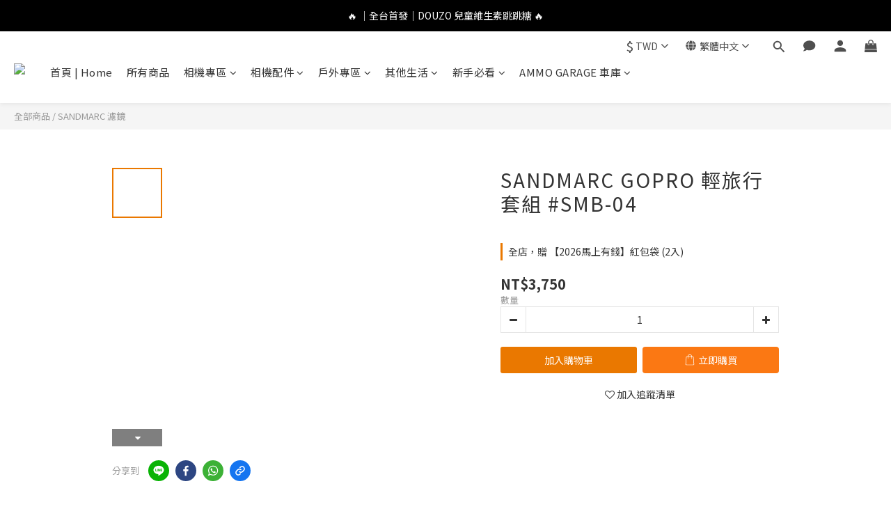

--- FILE ---
content_type: text/html; charset=utf-8
request_url: https://www.ammo-depot.com/products/sandmarc-smb-04
body_size: 112089
content:
<!DOCTYPE html>
<html lang="zh-hant"><head>  <!-- prefetch dns -->
<meta http-equiv="x-dns-prefetch-control" content="on">
<link rel="dns-prefetch" href="https://cdn.shoplineapp.com">
<link rel="preconnect" href="https://cdn.shoplineapp.com" crossorigin>
<link rel="dns-prefetch" href="https://shoplineimg.com">
<link rel="preconnect" href="https://shoplineimg.com">
<link rel="dns-prefetch" href="https://shoplineimg.com">
<link rel="preconnect" href="https://shoplineimg.com" title="image-service-origin">

  <link rel="preload" href="https://cdn.shoplineapp.com/s/javascripts/currencies.js" as="script">




      <link rel="preload" as="image" href="https://shoplineimg.com/5942407872fdc0f975001616/5a696a1072fdc0deba0020c1/800x.webp?source_format=jpg" media="(max-height: 950px)">

<!-- Wrap what we need here -->


<!-- SEO -->
  
    <title ng-non-bindable>SANDMARC GOPRO 輕旅行套組 #SMB-04</title>

  <meta name="description" content="品牌  SANDMARC  名稱/型號  SANDMARC GOPRO 輕旅行套組 #SMB-04  適用機種  GOPRO所有運動相機  產品介紹  防霧片:在抓防水殼時，可能因環境潮濕或溫差過大而產生水氣跟霧氣，此防霧片可以防止起霧。 配件收納側背包: 可以把GOPRO配件全部收進去，方便玩家整理。 碳纖維浮力棒:手持自拍棒 鋁合金CNC GoPro 固定底座 鋁合金CNC GoPro 固定螺牙 產品內容  旅行用 GoPro 配件收納側背包 碳纖維浮">

    <meta name="keywords" content="AMMO DEPOT.,AMMO,運動相機彈藥庫,彈藥庫,GOPRO,SANDMARC,運動紀錄,濾鏡,,外接濾鏡,配件,運動相機配件,鏡片,鏡頭,旅行組,防水殼,收納包,浮力棒,側背包">



<!-- Meta -->
  

    <meta property="og:title" content="SANDMARC GOPRO 輕旅行套組 #SMB-04">

  <meta property="og:type" content="product"/>

    <meta property="og:url" content="https://www.ammo-depot.com/products/sandmarc-smb-04">
    <link rel="canonical" href="https://www.ammo-depot.com/products/sandmarc-smb-04">

  <meta property="og:description" content="品牌  SANDMARC  名稱/型號  SANDMARC GOPRO 輕旅行套組 #SMB-04  適用機種  GOPRO所有運動相機  產品介紹  防霧片:在抓防水殼時，可能因環境潮濕或溫差過大而產生水氣跟霧氣，此防霧片可以防止起霧。 配件收納側背包: 可以把GOPRO配件全部收進去，方便玩家整理。 碳纖維浮力棒:手持自拍棒 鋁合金CNC GoPro 固定底座 鋁合金CNC GoPro 固定螺牙 產品內容  旅行用 GoPro 配件收納側背包 碳纖維浮">

    <meta property="og:image" content="https://img.shoplineapp.com/media/image_clips/5a696a1072fdc0deba0020c1/original.jpg?1516857870">
    <meta name="thumbnail" content="https://img.shoplineapp.com/media/image_clips/5a696a1072fdc0deba0020c1/original.jpg?1516857870">

    <meta property="fb:app_id" content="1173419366849190">



    <script type="application/ld+json">
    {"@context":"https://schema.org","@type":"WebSite","name":"運動相機彈藥庫","url":"https://www.ammo-depot.com"}
    </script>


<!-- locale meta -->


  <meta name="viewport" content="width=device-width, initial-scale=1.0, viewport-fit=cover">
<meta name="mobile-web-app-capable" content="yes">
<meta name="format-detection" content="telephone=no" />
<meta name="google" value="notranslate">

<!-- Shop icon -->
  <link rel="shortcut icon" type="image/png" href="https://img.shoplineapp.com/media/image_clips/5edb476b5dc8e9003c20d6aa/original.png?1591428970">




<!--- Site Ownership Data -->
    <meta name="google-site-verification" content="p1csnkvcfnTHNd1X-BYvZyRYGmpSV_g5_VvXpTPLeqI">
    <meta name="facebook-domain-verification" content="u6khbtt7s1rhndqegn21hopin1m55v">
    <meta name="google-site-verification" content="pRyxp9fmFZX5WMAN0SgeAXVFI58_pT4RyEbMAs8mtWo">
<!--- Site Ownership Data End-->

<!-- Styles -->


        <link rel="stylesheet" media="all" href="https://cdn.shoplineapp.com/assets/lib/bootstrap-3.4.1-4ccbe929d8684c8cc83f72911d02f011655dbd6b146a879612fadcdfa86fa7c7.css" onload="" />

        <link rel="stylesheet" media="print" href="https://cdn.shoplineapp.com/assets/theme_vendor-6eb73ce39fd4a86f966b1ab21edecb479a1d22cae142252ad701407277a4d3be.css" onload="this.media='all'" />


        <link rel="stylesheet" media="print" href="https://cdn.shoplineapp.com/assets/shop-2c8ce8b30f079a0263f27ffd5dfdfce0151366469f06a9a110fb7808a01448e0.css" onload="this.media=&quot;all&quot;" />

            <link rel="stylesheet" media="all" href="https://cdn.shoplineapp.com/assets/v2_themes/ultra_chic/page-product-detail-015b130e51f0ed36464eb1bc00f708ee54234f0f3dece7045cdd667a8c6dc8fb.css" onload="" />


    






  <link rel="stylesheet" media="all" href="https://cdn.shoplineapp.com/packs/css/intl_tel_input-0d9daf73.chunk.css" />








<script type="text/javascript">
  window.mainConfig = JSON.parse('{\"sessionId\":\"\",\"merchantId\":\"5942407872fdc0f975001616\",\"appCoreHost\":\"shoplineapp.com\",\"assetHost\":\"https://cdn.shoplineapp.com/packs/\",\"apiBaseUrl\":\"http://shoplineapp.com\",\"eventTrackApi\":\"https://events.shoplytics.com/api\",\"frontCommonsApi\":\"https://front-commons.shoplineapp.com/api\",\"appendToUrl\":\"\",\"env\":\"production\",\"merchantData\":{\"_id\":\"5942407872fdc0f975001616\",\"addon_limit_enabled\":false,\"base_country_code\":\"TW\",\"base_currency\":{\"id\":\"twd\",\"iso_code\":\"TWD\",\"alternate_symbol\":\"NT$\",\"name\":\"New Taiwan Dollar\",\"symbol_first\":true,\"subunit_to_unit\":1},\"base_currency_code\":\"TWD\",\"beta_feature_keys\":[\"promotions_setup\",\"promotions_apply\",\"hide_coupon\",\"checkout_v2\"],\"brand_home_url\":\"https://www.ammo-depot.com\",\"checkout_setting\":{\"enable_membership_autocheck\":true,\"enable_subscription_autocheck\":true,\"enforce_user_login_on_checkout\":true,\"enabled_abandoned_cart_notification\":true,\"enable_sc_fast_checkout\":false,\"multi_checkout\":{\"enabled\":false}},\"current_plan_key\":\"basket\",\"current_theme_key\":\"ultra_chic\",\"delivery_option_count\":9,\"enabled_stock_reminder\":false,\"handle\":\"ammodepot9\",\"identifier\":\"\",\"instagram_access_token\":\"IGQWROUkY3bmxwNzFWZAEVNNko5cUMxZAHB3bGpKRFgxUWhxcjdWS0FPSzVGSVVHQmgyaFYtX0VzNHdmc2p2ZA0NhQUdiYWEyN0l2RVhPb3c0YXdyaV9hWjZAMQkVHLUoxZA044NC1hSzRKSi0tZAwZDZD\",\"instagram_id\":\"17841403790083063\",\"invoice_activation\":\"inactive\",\"is_image_service_enabled\":true,\"mobile_logo_media_url\":\"https://img.shoplineapp.com/media/image_clips/5fd872cfc15720001d569d5b/original.jpg?1608020687\",\"name\":\"運動相機彈藥庫\",\"order_setting\":{\"invoice_activation\":\"inactive\",\"short_message_activation\":\"inactive\",\"stock_reminder_activation\":\"false\",\"default_out_of_stock_reminder\":true,\"auto_cancel_expired_orders\":true,\"auto_revert_credit\":true,\"enabled_order_auth_expiry\":true,\"enforce_user_login_on_checkout\":true,\"enabled_abandoned_cart_notification\":true,\"enable_order_split_einvoice_reissue\":false,\"no_duplicate_uniform_invoice\":false,\"checkout_without_email\":false,\"hourly_auto_invoice\":false,\"enabled_location_id\":true,\"enabled_sf_hidden_product_name\":false,\"slp_auto_refund\":false,\"customer_return_order\":{\"enabled\":false,\"available_return_days\":\"7\"},\"customer_cancel_order\":{\"enabled\":false,\"auto_revert_credit\":false},\"custom_fields\":[{\"type\":\"textarea\",\"label\":\"▲如購物車內無所需運送方式，可以先私訊小編是否可併單處理。\\n\\n親愛的顧客您好，感謝您對 ammo depot. 運動相機彈藥庫 的支持。\\n收到商品後請務必立即確認商品是否有誤，如有問題請立即與我們聯繫。\\n\\n聯絡電話：02-29440090\\nline@：@ammo_depot\",\"name_translations\":{\"zh-hant\":\"▲如購物車內無所需運送方式，可以先私訊小編是否可併單處理。\\n\\n親愛的顧客您好，感謝您對 AMMO DEPOT. 運動相機彈藥庫 的支持。\\n收到商品後請務必立即確認商品是否有誤，如有問題請立即與我們聯繫。\\n\\n聯絡電話：02-29440090\\nLINE@：@ammo_depot\"},\"hint_translations\":{\"en\":\"\",\"zh-hant\":\"\"}},{\"type\":\"textarea\",\"label\":\"【購買與退換貨須知】\\n\\n1️⃣ 庫存與訂單取消\\n • 商品庫存即時更新，但因多平台同步販售，部分商品可能瞬間缺貨。\\n • 訂單成立即表示您已閱讀並同意規範。如遇缺貨，我們將取消訂單並第一時間通知您。\\n • 活動商品數量有限，如訂單取消，恕無法補發折扣或優惠。\\n\\n2️⃣ 退換貨規範\\n • 為保護雙方權益，開箱請務必錄影，作為退換貨依據。\\n • 商品須退換貨，請保持商品及包裝全新、未拆封。\\n • 發票必須連同商品一併退回。\\n • 若未依上述規範執行，我們有權拒絕退貨。\\n\\n3️⃣ 感謝理解\\n我們會持續努力改善庫存管理與服務品質，感謝您的理解與支持。\",\"required\":\"true\",\"display_type\":\"dropdown\",\"dropdown_options\":[{\"zh-hant\":\"我同意以上注意事項，並遵守店家流程。\"}],\"name_translations\":{\"zh-hant\":\"【購買與退換貨須知】\\n\\n1️⃣ 庫存與訂單取消\\n • 商品庫存即時更新，但因多平台同步販售，部分商品可能瞬間缺貨。\\n • 訂單成立即表示您已閱讀並同意規範。如遇缺貨，我們將取消訂單並第一時間通知您。\\n • 活動商品數量有限，如訂單取消，恕無法補發折扣或優惠。\\n\\n2️⃣ 退換貨規範\\n • 為保護雙方權益，開箱請務必錄影，作為退換貨依據。\\n • 商品須退換貨，請保持商品及包裝全新、未拆封。\\n • 發票必須連同商品一併退回。\\n • 若未依上述規範執行，我們有權拒絕退貨。\\n\\n3️⃣ 感謝理解\\n我們會持續努力改善庫存管理與服務品質，感謝您的理解與支持。\"},\"hint_translations\":{\"zh-hant\":\"\"}},{\"type\":\"text\",\"label\":\"是否同意賣場的【購買與退換貨須知】\",\"required\":\"true\",\"display_type\":\"dropdown\",\"dropdown_options\":[{\"zh-hant\":\"我同意並遵守賣場的購買與退換貨須知。\"}],\"name_translations\":{\"zh-hant\":\"是否同意賣場的【購買與退換貨須知】\"},\"field_id\":\"69425b176b9fa499cf656bc6\"},{\"type\":\"text\",\"label\":\"載具(手機條碼)\",\"display_type\":\"text_field\",\"name_translations\":{\"zh-hant\":\"載具(手機條碼)\"},\"hint_translations\":{\"zh-hant\":\"如格式： /123-ABC (共8位字元)\"},\"field_id\":\"69425b176b9fa499cf656bc7\"}],\"invoice\":{\"tax_id\":\"\"},\"line_messenging\":{\"status\":\"active\"},\"facebook_messenging\":{\"status\":\"active\"},\"status_update_sms\":{\"status\":\"deactivated\"},\"private_info_handle\":{\"enabled\":false,\"custom_fields_enabled\":false}},\"payment_method_count\":9,\"product_setting\":{\"enabled_product_review\":true,\"variation_display\":\"swatches\",\"price_range_enabled\":true,\"enabled_pos_product_customized_price\":false,\"enabled_pos_product_price_tier\":false,\"enable_inventory_change_reason\":true,\"preorder_add_to_cart_button_display\":\"depend_on_stock\",\"pos_product_channel_price_status\":\"off\",\"enabled_pos_pinned_product\":false,\"show_max_discount_rate\":{\"enabled\":true,\"display_type\":\"fold\"}},\"promotion_setting\":{\"one_coupon_limit_enabled\":true,\"show_promotion_reminder\":true,\"show_coupon\":true,\"multi_order_discount_strategy\":\"order_or_tier_promotion\",\"order_gift_threshold_mode\":\"after_price_discounts\",\"order_free_shipping_threshold_mode\":\"after_all_discounts\",\"category_item_gift_threshold_mode\":\"before_discounts\",\"category_item_free_shipping_threshold_mode\":\"before_discounts\"},\"rollout_keys\":[\"2FA_google_authenticator\",\"3_layer_category\",\"3_layer_navigation\",\"3_layer_variation\",\"711_CB_13countries\",\"711_CB_pickup_TH\",\"711_c2b_report_v2\",\"711_cross_delivery\",\"AdminCancelRecurringSubscription_V1\",\"MC_WA_Template_Management\",\"MC_manual_order\",\"MO_Apply_Coupon_Code\",\"StaffCanBeDeleted_V1\",\"SummaryStatement_V1\",\"UTM_export\",\"UTM_register\",\"abandoned_cart_notification\",\"add_system_fontstyle\",\"add_to_cart_revamp\",\"addon_products_limit_10\",\"addon_products_limit_unlimited\",\"addon_quantity\",\"address_format_batch2\",\"address_format_jp\",\"address_format_my\",\"address_format_us\",\"address_format_vn\",\"admin_app_extension\",\"admin_clientele_profile\",\"admin_custom_domain\",\"admin_image_service\",\"admin_logistic_bank_account\",\"admin_manual_order\",\"admin_realtime\",\"admin_vietnam_dong\",\"admin_whitelist_ip\",\"adminapp_order_form\",\"adminapp_wa_contacts_list\",\"ads_system_new_tab\",\"adyen_my_sc\",\"affiliate_by_product\",\"affiliate_dashboard\",\"affiliate_kol_report\",\"affiliate_kol_report_appstore\",\"alipay_hk_sc\",\"amazon_product_review\",\"android_pos_agent_clockin_n_out\",\"android_pos_purchase_order_partial_in_storage\",\"android_pos_save_send_receipt\",\"android_pos_v2_force_upgrade_version_1-50-0_date_2025-08-30\",\"app_categories_filtering\",\"app_multiplan\",\"app_subscription_prorated_billing\",\"apply_multi_order_discount\",\"apps_store\",\"apps_store_blog\",\"apps_store_fb_comment\",\"apps_store_wishlist\",\"appstore_free_trial\",\"archive_order_data\",\"archive_order_ui\",\"assign_products_to_category\",\"auth_flow_revamp\",\"auto_credit\",\"auto_credit_notify\",\"auto_credit_percentage\",\"auto_credit_recurring\",\"auto_reply_comment\",\"auto_reply_fb\",\"auto_save_sf_plus_address\",\"availability_buy_online_pickup_instore\",\"availability_preview_buy_online_pickup_instore\",\"back_in_stock_appstore\",\"back_in_stock_notify\",\"basket_comparising_link_CNY\",\"basket_comparising_link_HKD\",\"basket_comparising_link_TWD\",\"basket_invoice_field\",\"basket_pricing_page_cny\",\"basket_pricing_page_hkd\",\"basket_pricing_page_myr\",\"basket_pricing_page_sgd\",\"basket_pricing_page_thb\",\"basket_pricing_page_twd\",\"basket_pricing_page_usd\",\"basket_pricing_page_vnd\",\"basket_subscription_coupon\",\"basket_subscription_email\",\"bianco_setting\",\"bidding_select_product\",\"bing_ads\",\"birthday_format_v2\",\"block_gtm_for_lighthouse\",\"blog\",\"blog_app\",\"blog_revamp_admin\",\"blog_revamp_admin_category\",\"blog_revamp_doublewrite\",\"blog_revamp_related_products\",\"blog_revamp_shop_category\",\"blog_revamp_singleread\",\"breadcrumb\",\"broadcast_addfilter\",\"broadcast_advanced_filters\",\"broadcast_analytics\",\"broadcast_center\",\"broadcast_clone\",\"broadcast_email_html\",\"broadcast_facebook_template\",\"broadcast_line_template\",\"broadcast_preset_time\",\"broadcast_to_unsubscribers_sms\",\"broadcast_unsubscribe_email\",\"bulk_action_customer\",\"bulk_action_product\",\"bulk_assign_point\",\"bulk_import_multi_lang\",\"bulk_payment_delivery_setting\",\"bulk_printing_labels_711C2C\",\"bulk_update_dynamic_fields\",\"bulk_update_job\",\"bulk_update_new_fields\",\"bulk_update_product_download_with_filter\",\"bulk_update_tag\",\"bulk_update_tag_enhancement\",\"bundle_add_type\",\"bundle_group\",\"bundle_page\",\"bundle_pricing\",\"bundle_promotion_apply_enhancement\",\"bundle_stackable\",\"buy_at_amazon\",\"buy_button\",\"buy_now_button\",\"buy_online_pickup_instore\",\"buyandget_promotion\",\"callback_service\",\"cancel_order_by_customer\",\"cancel_order_by_customer_v2\",\"cart_addon\",\"cart_addon_condition\",\"cart_addon_limit\",\"cart_use_product_service\",\"cart_uuid\",\"category_banner_multiple\",\"category_limit_unlimited\",\"category_sorting\",\"channel_amazon\",\"channel_fb\",\"channel_integration\",\"channel_line\",\"charge_shipping_fee_by_product_qty\",\"chat_widget\",\"chat_widget_facebook\",\"chat_widget_ig\",\"chat_widget_line\",\"chat_widget_livechat\",\"chat_widget_whatsapp\",\"chatbot_card_carousel\",\"chatbot_card_template\",\"chatbot_image_widget\",\"chatbot_keywords_matching\",\"chatbot_welcome_template\",\"checkout_membercheckbox_toggle\",\"checkout_setting\",\"cn_pricing_page_2019\",\"combine_orders_app\",\"comment_list_export\",\"component_h1_tag\",\"connect_new_facebookpage\",\"consolidated_billing\",\"contact_us_mobile\",\"cookie_consent\",\"country_code\",\"coupon_center_back_to_cart\",\"coupon_notification\",\"coupon_v2\",\"create_staff_revamp\",\"credit_amount_condition_hidden\",\"credit_campaign\",\"credit_condition_5_tier_ec\",\"credit_installment_payment_fee_hidden\",\"credit_point_report\",\"credit_point_triggerpoint\",\"crm_email_custom\",\"crm_notify_preview\",\"crm_sms_custom\",\"crm_sms_notify\",\"cross_shop_tracker\",\"custom_css\",\"custom_home_delivery_tw\",\"custom_notify\",\"custom_order_export\",\"customer_advanced_filter\",\"customer_coupon\",\"customer_custom_field_limit_5\",\"customer_data_secure\",\"customer_edit\",\"customer_export_v2\",\"customer_group\",\"customer_group_analysis\",\"customer_group_broadcast\",\"customer_group_filter_p2\",\"customer_group_filter_p3\",\"customer_group_regenerate\",\"customer_group_sendcoupon\",\"customer_group_smartrfm_filter\",\"customer_import_50000_failure_report\",\"customer_import_v2\",\"customer_import_v3\",\"customer_list\",\"customer_new_report\",\"customer_referral\",\"customer_referral_notify\",\"customer_search_match\",\"customer_tag\",\"dashboard_v2\",\"dashboard_v2_revamp\",\"date_picker_v2\",\"deep_link_support_linepay\",\"deep_link_support_payme\",\"deep_search\",\"default_theme_ultrachic\",\"delivery_time\",\"delivery_time_with_quantity\",\"design_submenu\",\"dev_center_app_store\",\"disable_footer_brand\",\"disable_old_upgrade_reminder\",\"domain_applicable\",\"doris_bien_setting\",\"dusk_setting\",\"ec_order_unlimit\",\"ecpay_expirydate\",\"ecpay_payment_gateway\",\"einvoice_bulk_update\",\"einvoice_edit\",\"einvoice_list_by_day\",\"einvoice_newlogic\",\"email_credit_expire_notify\",\"email_custom\",\"email_member_forget_password_notify\",\"email_member_register_notify\",\"email_order_notify\",\"email_verification\",\"enable_body_script\",\"enable_calculate_api_promotion_apply\",\"enable_calculate_api_promotion_filter\",\"enable_cart_api\",\"enable_cart_service\",\"enable_corejs_splitting\",\"enable_lazysizes_image_tag\",\"enable_new_css_bundle\",\"enable_order_status_callback_revamp_for_promotion\",\"enable_order_status_callback_revamp_for_storefront\",\"enable_promotion_usage_record\",\"enable_shopjs_splitting\",\"enhanced_catalog_feed\",\"exclude_product\",\"exclude_product_v2\",\"execute_shipment_permission\",\"export_inventory_report_v2\",\"express_cart\",\"express_checkout_pages\",\"extend_reminder\",\"facebook_ads\",\"facebook_dia\",\"facebook_line_promotion_notify\",\"facebook_login\",\"facebook_messenger_subscription\",\"facebook_notify\",\"facebook_pixel_manager\",\"fb_1on1_chat\",\"fb_broadcast\",\"fb_broadcast_sc\",\"fb_broadcast_sc_p2\",\"fb_comment_app\",\"fb_entrance_optimization\",\"fb_feed_unlimit\",\"fb_group\",\"fb_menu\",\"fb_messenger_onetime_notification\",\"fb_multi_category_feed\",\"fb_offline_conversions_api\",\"fb_pixel_matching\",\"fb_pixel_v2\",\"fb_post_management\",\"fb_product_set\",\"fb_quick_signup_link\",\"fb_shop_now_button\",\"fb_ssapi\",\"fb_sub_button\",\"fb_welcome_msg\",\"fbe_oe\",\"fbe_shop\",\"fbe_v2\",\"fbe_v2_edit\",\"feature_alttag_phase1\",\"feature_alttag_phase2\",\"flash_price_campaign\",\"fm_order_receipt\",\"fmt_c2c_newlabel\",\"fmt_revision\",\"footer_brand\",\"footer_builder\",\"footer_builder_new\",\"form_builder\",\"form_builder_access\",\"form_builder_user_management\",\"form_builder_v2_elements\",\"form_builder_v2_receiver\",\"form_builder_v2_report\",\"freeshipping_promotion_condition\",\"get_coupon\",\"get_promotions_by_cart\",\"gift_promotion_condition\",\"gift_shipping_promotion_discount_condition\",\"gifts_limit_10\",\"gifts_limit_unlimited\",\"gmv_revamp\",\"godaddy\",\"google_ads_api\",\"google_ads_manager\",\"google_analytics_4\",\"google_analytics_manager\",\"google_content_api\",\"google_dynamic_remarketing_tag\",\"google_enhanced_conversions\",\"google_preorder_feed\",\"google_product_category_3rdlayer\",\"google_recaptcha\",\"google_remarketing_manager\",\"google_signup_login\",\"google_tag_manager\",\"gp_tw_sc\",\"group_url_bind_post_live\",\"h2_tag_phase1\",\"hct_logistics_bills_report\",\"hidden_product\",\"hidden_product_p2\",\"hide_credit_point_record_balance\",\"hk_pricing_page_2019\",\"hkd_pricing_page_disabled_2020\",\"ig_browser_notify\",\"ig_live\",\"ig_login_entrance\",\"ig_new_api\",\"image_gallery\",\"image_gallery_p2\",\"image_host_by_region\",\"image_limit_100000\",\"image_limit_30000\",\"image_widget_mobile\",\"inbox_manual_order\",\"inbox_send_cartlink\",\"increase_variation_limit\",\"instagram_create_post\",\"instagram_post_sales\",\"instant_order_form\",\"integrated_label_711\",\"integrated_sfexpress\",\"integration_one\",\"inventory_change_reason\",\"inventory_search_v2\",\"job_api_products_export\",\"job_api_user_export\",\"job_product_import\",\"jquery_v3\",\"kingsman_v2_setting\",\"layout_engine_service_kingsman_blogs\",\"layout_engine_service_kingsman_member_center\",\"layout_engine_service_kingsman_pdp\",\"layout_engine_service_kingsman_plp\",\"layout_engine_service_kingsman_promotions\",\"line_1on1_chat\",\"line_abandon_notification\",\"line_ads_tag\",\"line_broadcast\",\"line_ec\",\"line_in_chat_shopping\",\"line_live\",\"line_login\",\"line_login_mobile\",\"line_point_cpa_tag\",\"line_shopping_new_fields\",\"line_signup\",\"live_after_keyword\",\"live_ai_tag_comments\",\"live_announce_bids\",\"live_announce_buyer\",\"live_bidding\",\"live_broadcast_v2\",\"live_bulk_checkoutlink\",\"live_bulk_edit\",\"live_checkout_notification\",\"live_checkout_notification_all\",\"live_checkout_notification_message\",\"live_comment_discount\",\"live_comment_robot\",\"live_create_product_v2\",\"live_crosspost\",\"live_dashboard_product\",\"live_event_discount\",\"live_exclusive_price\",\"live_fb_group\",\"live_fhd_video\",\"live_general_settings\",\"live_group_event\",\"live_host_panel\",\"live_ig_messenger_broadcast\",\"live_ig_product_recommend\",\"live_im_switch\",\"live_keyword_switch\",\"live_line_broadcast\",\"live_line_management\",\"live_line_multidisplay\",\"live_luckydraw_enhancement\",\"live_messenger_broadcast\",\"live_order_block\",\"live_print_advanced\",\"live_product_recommend\",\"live_shopline_announcement\",\"live_shopline_beauty_filter\",\"live_shopline_keyword\",\"live_shopline_product_card\",\"live_shopline_view\",\"live_shopline_view_marquee\",\"live_show_storefront_facebook\",\"live_show_storefront_shopline\",\"live_stream_settings\",\"locale_revamp\",\"lock_cart_sc_product\",\"logistic_bill_v2_711_b2c\",\"logistic_bill_v2_711_c2c\",\"logo_favicon\",\"luckydraw_products\",\"luckydraw_qualification\",\"manual_activation\",\"manual_order\",\"manual_order_7-11\",\"manual_order_ec_to_sc\",\"manually_bind_post\",\"marketing_affiliate\",\"marketing_affiliate_p2\",\"mc-history-instant\",\"mc_711crossborder\",\"mc_ad_tag\",\"mc_assign_message\",\"mc_auto_bind_member\",\"mc_autoreply_cotent\",\"mc_autoreply_question\",\"mc_autoreply_trigger\",\"mc_broadcast\",\"mc_broadcast_v2\",\"mc_bulk_read\",\"mc_chatbot_template\",\"mc_delete_message\",\"mc_edit_cart\",\"mc_history_instant\",\"mc_history_post\",\"mc_im\",\"mc_inbox_autoreply\",\"mc_input_status\",\"mc_instant_notifications\",\"mc_invoicetitle_optional\",\"mc_keyword_autotagging\",\"mc_line_broadcast\",\"mc_line_broadcast_all_friends\",\"mc_line_cart\",\"mc_logistics_hct\",\"mc_logistics_tcat\",\"mc_manage_blacklist\",\"mc_mark_todo\",\"mc_new_menu\",\"mc_phone_tag\",\"mc_reminder_unpaid\",\"mc_reply_pic\",\"mc_setting_message\",\"mc_setting_orderform\",\"mc_shop_message_refactor\",\"mc_smart_advice\",\"mc_sort_waitingtime\",\"mc_sort_waitingtime_new\",\"mc_tw_invoice\",\"media_gcp_upload\",\"member_center_profile_revamp\",\"member_import_notify\",\"member_info_reward\",\"member_info_reward_subscription\",\"member_password_setup_notify\",\"member_points\",\"member_points_notify\",\"member_price\",\"membership_tier_double_write\",\"membership_tier_notify\",\"membership_tiers\",\"memebr_center_point_credit_revamp\",\"menu_limit_100\",\"menu_limit_unlimited\",\"merchant_automatic_payment_setting\",\"message_center_v3\",\"message_revamp\",\"mo_remove_discount\",\"mobile_and_email_signup\",\"mobile_signup_p2\",\"modularize_address_format\",\"molpay_credit_card\",\"multi_lang\",\"multicurrency\",\"my_pricing_page_2019\",\"myapp_reauth_alert\",\"myr_pricing_page_disabled_2020\",\"new_app_subscription\",\"new_layout_for_mobile_and_pc\",\"new_onboarding_flow\",\"new_return_management\",\"new_settings_apply_all_promotion\",\"new_signup_flow\",\"new_sinopac_3d\",\"notification_custom_sending_time\",\"npb_theme_philia\",\"npb_widget_font_size_color\",\"ob_revamp\",\"ob_sgstripe\",\"ob_twecpay\",\"oceanpay\",\"old_fbe_removal\",\"onboarding_basketplan\",\"onboarding_handle\",\"one_new_filter\",\"one_page_store\",\"one_page_store_1000\",\"one_page_store_checkout\",\"one_page_store_clone\",\"one_page_store_product_set\",\"online_credit_redemption_toggle\",\"online_store_design\",\"online_store_design_setup_guide_basketplan\",\"order_add_to_cart\",\"order_archive_calculation_revamp_crm_amount\",\"order_archive_calculation_revamp_crm_member\",\"order_archive_product_testing\",\"order_archive_testing\",\"order_archive_testing_crm\",\"order_archive_testing_order_details\",\"order_archive_testing_return_order\",\"order_confirmation_slip_upload\",\"order_custom_field_limit_5\",\"order_custom_notify\",\"order_decoupling_product_revamp\",\"order_discount_stackable\",\"order_export_366day\",\"order_export_v2\",\"order_filter_shipped_date\",\"order_message_broadcast\",\"order_new_source\",\"order_promotion_split\",\"order_search_custom_field\",\"order_search_sku\",\"order_select_across_pages\",\"order_sms_notify\",\"order_split\",\"order_status_non_automation\",\"order_status_tag_color\",\"order_tag\",\"orderemail_new_logic\",\"other_custom_notify\",\"out_of_stock_order\",\"page_builder_revamp\",\"page_builder_revamp_theme_setting\",\"page_builder_revamp_theme_setting_initialized\",\"page_builder_section_cache_enabled\",\"page_builder_widget_accordion\",\"page_builder_widget_blog\",\"page_builder_widget_category\",\"page_builder_widget_collage\",\"page_builder_widget_countdown\",\"page_builder_widget_custom_liquid\",\"page_builder_widget_instagram\",\"page_builder_widget_product_text\",\"page_builder_widget_subscription\",\"page_builder_widget_video\",\"page_limit_unlimited\",\"page_use_product_service\",\"page_view_cache\",\"pakpobox\",\"partial_free_shipping\",\"payme\",\"payment_condition\",\"payment_fee_config\",\"payment_image\",\"payment_slip_notify\",\"paypal_upgrade\",\"pdp_image_lightbox\",\"pdp_image_lightbox_icon\",\"pending_subscription\",\"philia_setting\",\"pickup_remember_store\",\"plp_label_wording\",\"plp_product_seourl\",\"plp_variation_selector\",\"plp_wishlist\",\"point_campaign\",\"point_redeem_to_cash\",\"pos_only_product_settings\",\"pos_retail_store_price\",\"pos_setup_guide_basketplan\",\"post_cancel_connect\",\"post_commerce_stack_comment\",\"post_fanpage_luckydraw\",\"post_fb_group\",\"post_general_setting\",\"post_lock_pd\",\"post_sales_dashboard\",\"postsale_auto_reply\",\"postsale_create_post\",\"postsale_ig_auto_reply\",\"postsales_connect_multiple_posts\",\"preorder_limit\",\"preset_publish\",\"price_discount_label_plp\",\"product_available_time\",\"product_cost_permission\",\"product_feed_info\",\"product_feed_manager_availability\",\"product_feed_revamp\",\"product_index_v2\",\"product_info\",\"product_limit_1000\",\"product_limit_unlimited\",\"product_log_v2\",\"product_page_limit_10\",\"product_quantity_update\",\"product_recommendation_abtesting\",\"product_revamp_doublewrite\",\"product_revamp_singleread\",\"product_review_import\",\"product_review_import_installable\",\"product_review_plp\",\"product_review_reward\",\"product_search\",\"product_set_revamp\",\"product_set_show_out_of_stock\",\"product_set_v2_enhancement\",\"product_summary\",\"promotion_blacklist\",\"promotion_filter_by_date\",\"promotion_first_purchase\",\"promotion_hour\",\"promotion_limit_10\",\"promotion_limit_100\",\"promotion_limit_unlimited\",\"promotion_minitem\",\"promotion_page\",\"promotion_page_reminder\",\"promotion_page_seo_button\",\"promotion_record_archive_test\",\"promotion_reminder\",\"promotion_revamp_phase1-1\",\"purchase_limit_campaign\",\"quick_answer\",\"recaptcha_reset_pw\",\"redirect_301_settings\",\"rejected_bill_reminder\",\"remove_fblike_sc\",\"repay_cookie\",\"replace_janus_interface\",\"replace_lms_old_oa_interface\",\"reports\",\"revert_credit\",\"revert_credit_p2\",\"revert_credit_status\",\"sales_dashboard\",\"sangria_setting\",\"sc_advanced_keyword\",\"sc_ai_chat_analysis\",\"sc_ai_suggested_reply\",\"sc_alipay_standard\",\"sc_atm\",\"sc_auto_bind_member\",\"sc_autodetect_address\",\"sc_autodetect_paymentslip\",\"sc_autoreply_icebreaker\",\"sc_broadcast_permissions\",\"sc_clearcart\",\"sc_clearcart_all\",\"sc_comment_label\",\"sc_comment_list\",\"sc_conversations_statistics_sunset\",\"sc_download_adminapp\",\"sc_facebook_broadcast\",\"sc_facebook_live\",\"sc_fb_ig_subscription\",\"sc_gpt_chatsummary\",\"sc_gpt_content_generator\",\"sc_gpt_knowledge_base\",\"sc_group_pm_commentid\",\"sc_group_webhook\",\"sc_intercom\",\"sc_keywords\",\"sc_line_live_pl\",\"sc_list_search\",\"sc_live_line\",\"sc_lock_inventory\",\"sc_manual_order\",\"sc_mc_settings\",\"sc_mo_711emap\",\"sc_order_unlimit\",\"sc_outstock_msg\",\"sc_overall_statistics\",\"sc_overall_statistics_api_v3\",\"sc_overall_statistics_v2\",\"sc_pickup\",\"sc_post_feature\",\"sc_product_set\",\"sc_product_variation\",\"sc_sidebar\",\"sc_similar_question_replies\",\"sc_slp_subscription_promotion\",\"sc_standard\",\"sc_store_pickup\",\"sc_wa_contacts_list\",\"sc_wa_message_report\",\"sc_wa_permissions\",\"scheduled_home_page\",\"search_function_image_gallery\",\"security_center\",\"select_all_customer\",\"select_all_inventory\",\"send_coupon_notification\",\"session_expiration_period\",\"setup_guide_basketplan\",\"sfexpress_centre\",\"sfexpress_eflocker\",\"sfexpress_service\",\"sfexpress_store\",\"sg_onboarding_currency\",\"share_cart_link\",\"shop_builder_plp\",\"shop_category_filter\",\"shop_category_filter_bulk_action\",\"shop_product_search_rate_limit\",\"shop_related_recaptcha\",\"shop_template_advanced_setting\",\"shopback_cashback\",\"shopline_captcha\",\"shopline_email_captcha\",\"shopline_product_reviews\",\"shoplytics_api_ordersales_v4\",\"shoplytics_api_psa_wide_table\",\"shoplytics_benchmark\",\"shoplytics_broadcast_api_v3\",\"shoplytics_channel_store_permission\",\"shoplytics_credit_analysis\",\"shoplytics_customer_refactor_api_v3\",\"shoplytics_date_picker_v2\",\"shoplytics_event_realtime_refactor_api_v3\",\"shoplytics_events_api_v3\",\"shoplytics_export_flex\",\"shoplytics_homepage_v2\",\"shoplytics_invoices_api_v3\",\"shoplytics_lite\",\"shoplytics_membership_tier_growth\",\"shoplytics_orders_api_v3\",\"shoplytics_ordersales_v3\",\"shoplytics_payments_api_v3\",\"shoplytics_pro\",\"shoplytics_product_revamp_api_v3\",\"shoplytics_promotions_api_v3\",\"shoplytics_psa_multi_stores_export\",\"shoplytics_psa_sub_categories\",\"shoplytics_rfim_enhancement_v3\",\"shoplytics_session_metrics\",\"shoplytics_staff_api_v3\",\"shoplytics_to_hd\",\"shopping_session_enabled\",\"signin_register_revamp\",\"skya_setting\",\"sl_admin_inventory_count\",\"sl_admin_inventory_transfer\",\"sl_admin_purchase_order\",\"sl_admin_supplier\",\"sl_logistics_bulk_action\",\"sl_logistics_fmt_freeze\",\"sl_logistics_modularize\",\"sl_payment_alipay\",\"sl_payment_cc\",\"sl_payment_standard_v2\",\"sl_payment_type_check\",\"sl_payments_apple_pay\",\"sl_payments_cc_promo\",\"sl_payments_my_cc\",\"sl_payments_my_fpx\",\"sl_payments_sg_cc\",\"sl_payments_tw_cc\",\"sl_pos\",\"sl_pos_SHOPLINE_Payments_tw\",\"sl_pos_admin\",\"sl_pos_admin_cancel_order\",\"sl_pos_admin_delete_order\",\"sl_pos_admin_inventory_transfer\",\"sl_pos_admin_order_archive_testing\",\"sl_pos_admin_purchase_order\",\"sl_pos_admin_register_shift\",\"sl_pos_admin_staff\",\"sl_pos_agent_by_channel\",\"sl_pos_agent_clockin_n_out\",\"sl_pos_agent_performance\",\"sl_pos_android_A4_printer\",\"sl_pos_android_check_cart_items_with_local_db\",\"sl_pos_android_order_reduction\",\"sl_pos_android_receipt_enhancement\",\"sl_pos_app_order_archive_testing\",\"sl_pos_app_transaction_filter_enhance\",\"sl_pos_apps_store\",\"sl_pos_bugfender_log_reduction\",\"sl_pos_bulk_import_update_enhancement\",\"sl_pos_check_duplicate_create_order\",\"sl_pos_claim_coupon\",\"sl_pos_convert_order_to_cart_by_snapshot\",\"sl_pos_credit_redeem\",\"sl_pos_customerID_duplicate_check\",\"sl_pos_customer_info_enhancement\",\"sl_pos_customer_product_preference\",\"sl_pos_customized_price\",\"sl_pos_disable_touchid_unlock\",\"sl_pos_discount\",\"sl_pos_einvoice_alert\",\"sl_pos_einvoice_refactor\",\"sl_pos_feature_permission\",\"sl_pos_force_upgrade_1-109-0\",\"sl_pos_force_upgrade_1-110-1\",\"sl_pos_free_gifts_promotion\",\"sl_pos_from_Swift_to_OC\",\"sl_pos_iOS_A4_printer\",\"sl_pos_iOS_app_transaction_filter_enhance\",\"sl_pos_iOS_cashier_revamp_cart\",\"sl_pos_iOS_cashier_revamp_product_list\",\"sl_pos_iPadOS_version_upgrade_remind_16_0_0\",\"sl_pos_initiate_couchbase\",\"sl_pos_inventory_count\",\"sl_pos_inventory_count_difference_reason\",\"sl_pos_inventory_count_for_selected_products\",\"sl_pos_inventory_feature_module\",\"sl_pos_inventory_transfer_app_can_create_note_date\",\"sl_pos_inventory_transfer_insert_enhancement\",\"sl_pos_inventory_transfer_request\",\"sl_pos_invoice_carrier_scan\",\"sl_pos_invoice_product_name_filter\",\"sl_pos_invoice_swiftUI_revamp\",\"sl_pos_invoice_toast_show\",\"sl_pos_ios_receipt_info_enhancement\",\"sl_pos_ios_small_label_enhancement\",\"sl_pos_ios_version_upgrade_remind\",\"sl_pos_itc\",\"sl_pos_logo_terms_and_condition\",\"sl_pos_member_points\",\"sl_pos_member_price\",\"sl_pos_multiple_payments\",\"sl_pos_new_report_customer_analysis\",\"sl_pos_new_report_daily_payment_methods\",\"sl_pos_new_report_overview\",\"sl_pos_new_report_product_preorder\",\"sl_pos_new_report_transaction_detail\",\"sl_pos_no_minimum_age\",\"sl_pos_one_einvoice_setting\",\"sl_pos_order_reduction\",\"sl_pos_order_refactor_admin\",\"sl_pos_order_upload_using_pos_service\",\"sl_pos_partial_return\",\"sl_pos_password_setting_refactor\",\"sl_pos_payment\",\"sl_pos_payment_method_picture\",\"sl_pos_payment_method_prioritized_and_hidden\",\"sl_pos_payoff_preorder\",\"sl_pos_pin_products\",\"sl_pos_price_by_channel\",\"sl_pos_product_add_to_cart_refactor\",\"sl_pos_product_set\",\"sl_pos_product_variation_ui\",\"sl_pos_promotion\",\"sl_pos_promotion_by_channel\",\"sl_pos_purchase_order_onlinestore\",\"sl_pos_purchase_order_partial_in_storage\",\"sl_pos_receipt_enhancement\",\"sl_pos_receipt_information\",\"sl_pos_receipt_preorder_return_enhancement\",\"sl_pos_receipt_setting_by_channel\",\"sl_pos_receipt_swiftUI_revamp\",\"sl_pos_register_shift\",\"sl_pos_report_shoplytics_psi\",\"sl_pos_revert_credit\",\"sl_pos_save_send_receipt\",\"sl_pos_shopline_payment_invoice_new_flow\",\"sl_pos_show_coupon\",\"sl_pos_stock_refactor\",\"sl_pos_supplier_refactor\",\"sl_pos_terminal_bills\",\"sl_pos_terminal_settlement\",\"sl_pos_terminal_tw\",\"sl_pos_toast_revamp\",\"sl_pos_transaction_conflict\",\"sl_pos_transaction_view_admin\",\"sl_pos_transfer_onlinestore\",\"sl_pos_user_permission\",\"sl_pos_variation_setting_refactor\",\"sl_purchase_order_search_create_enhancement\",\"slp_bank_promotion\",\"slp_product_subscription\",\"slp_remember_credit_card\",\"slp_swap\",\"smart_omo_appstore\",\"smart_product_recommendation\",\"smart_product_recommendation_plus\",\"smart_product_recommendation_regular\",\"smart_recommended_related_products\",\"sms_broadcast\",\"sms_custom\",\"sms_with_shop_name\",\"social_channel_revamp\",\"social_channel_user\",\"social_name_in_order\",\"sort_out_of_stock_products_last\",\"split_order_applied_creditpoint\",\"sso_lang_th\",\"sso_lang_vi\",\"staff_elasticsearch\",\"staff_limit_5\",\"staff_limit_unlimited\",\"staff_service_migration\",\"static_resource_host_by_region\",\"stop_slp_approvedemail\",\"store_pick_up\",\"storefront_app_extension\",\"storefront_return\",\"stripe_3d_secure\",\"stripe_3ds_cny\",\"stripe_3ds_hkd\",\"stripe_3ds_myr\",\"stripe_3ds_sgd\",\"stripe_3ds_thb\",\"stripe_3ds_usd\",\"stripe_3ds_vnd\",\"stripe_google_pay\",\"stripe_payment_intents\",\"stripe_radar\",\"stripe_subscription_my_account\",\"structured_data\",\"studio_livestream\",\"sub_sgstripe\",\"subscription_config_edit\",\"subscription_config_edit_delivery_payment\",\"subscription_currency\",\"tappay_3D_secure\",\"tappay_sdk_v2_3_2\",\"tappay_sdk_v3\",\"tax_inclusive_setting\",\"taxes_settings\",\"tcat_711pickup_sl_logisitics\",\"tcat_logistics_bills_report\",\"tcat_newlabel\",\"th_pricing_page_2020\",\"thb_pricing_page_disabled_2020\",\"theme_bianco\",\"theme_doris_bien\",\"theme_kingsman_v2\",\"theme_level_3\",\"theme_sangria\",\"theme_ultrachic\",\"tier_birthday_credit\",\"tier_member_points\",\"tier_member_price\",\"tier_reward_app_availability\",\"tier_reward_app_installation\",\"tier_reward_app_p2\",\"tier_reward_credit\",\"tnc-checkbox\",\"toggle_mobile_category\",\"tw_app_shopback_cashback\",\"tw_fm_sms\",\"tw_pricing_page_2019\",\"tw_stripe_subscription\",\"twd_pricing_page_disabled_2020\",\"uc_integration\",\"uc_v2_endpoints\",\"ultra_setting\",\"unified_admin\",\"use_ngram_for_order_search\",\"user_center_social_channel\",\"user_credits\",\"validate_password_complexity\",\"variant_image_selector\",\"variant_saleprice_cost_weight\",\"variation_label_swatches\",\"varm_setting\",\"vn_pricing_page_2020\",\"vnd_pricing_page_disabled_2020\",\"wa_broadcast_customer_group\",\"wa_system_template\",\"wa_template_custom_content\",\"whatsapp_accept_marketing\",\"whatsapp_catalog\",\"whatsapp_extension\",\"whatsapp_order_form\",\"whatsapp_orderstatus_toggle\",\"wishlist_app\",\"yahoo_dot\",\"youtube_accounting_linking\",\"youtube_live_shopping\",\"zotabox_installable\"],\"shop_default_home_url\":\"https://ammodepot9.shoplineapp.com\",\"shop_status\":\"open\",\"show_sold_out\":true,\"sl_payment_merchant_id\":\"1867977021280366592\",\"supported_languages\":[\"en\",\"zh-hant\"],\"tags\":[\"electronics\"],\"time_zone\":\"Asia/Taipei\",\"updated_at\":\"2026-01-26T06:40:28.513Z\",\"user_setting\":{\"_id\":\"5942407872fdc0f975001619\",\"created_at\":\"2017-06-15T08:08:24.155Z\",\"data\":{\"general_fields\":[{\"type\":\"gender\",\"options\":{\"order\":{\"include\":\"false\",\"required\":\"false\"},\"signup\":{\"include\":\"true\",\"required\":\"false\"},\"profile\":{\"include\":\"true\",\"required\":\"false\"}}},{\"type\":\"birthday\",\"options\":{\"order\":{\"include\":\"false\",\"required\":\"false\"},\"signup\":{\"include\":\"true\",\"required\":\"true\"},\"profile\":{\"include\":\"true\",\"required\":\"false\"}}}],\"minimum_age_limit\":\"18\",\"custom_fields\":[],\"signup_method\":\"email_and_mobile\",\"sms_verification\":{\"status\":\"true\",\"supported_countries\":[\"*\"]},\"facebook_login\":{\"status\":\"active\",\"app_id\":\"1173419366849190\"},\"google_login\":{\"status\":\"inactive\",\"client_id\":\"\",\"client_secret\":\"\"},\"enable_facebook_comment\":{\"status\":\"active\"},\"facebook_comment\":\"\",\"line_login\":{\"status\":\"active\"},\"recaptcha_signup\":{\"status\":\"false\",\"site_key\":\"\"},\"email_verification\":{\"status\":\"true\"},\"login_with_verification\":{\"status\":\"true\"},\"upgrade_reminder\":\"\",\"enable_user_credit\":true,\"birthday_format\":\"YYYY/MM/DD\",\"send_birthday_credit_period\":\"daily\",\"member_info_reward\":{\"enabled\":false,\"reward_on\":[],\"subscription_reward_on\":[],\"coupons\":{\"enabled\":false,\"promotion_ids\":[]}},\"login_lambda_callback_function_name\":null,\"enable_age_policy\":true,\"force_complete_info\":false,\"membership_promo_banner\":null},\"item_type\":\"\",\"key\":\"users\",\"name\":null,\"owner_id\":\"5942407872fdc0f975001616\",\"owner_type\":\"Merchant\",\"publish_status\":\"published\",\"status\":\"active\",\"updated_at\":\"2025-12-17T07:49:07.556Z\",\"value\":null}},\"localeData\":{\"loadedLanguage\":{\"name\":\"繁體中文\",\"code\":\"zh-hant\"},\"supportedLocales\":[{\"name\":\"English\",\"code\":\"en\"},{\"name\":\"繁體中文\",\"code\":\"zh-hant\"}]},\"currentUser\":null,\"themeSettings\":{\"hide_language_selector\":false,\"is_multicurrency_enabled\":true,\"messages_enabled\":true,\"hide_languages\":\"\",\"categories_collapsed\":true,\"image_fill\":false,\"category_page\":\"24\",\"mobile_categories_collapsed\":true,\"hide_share_buttons\":false,\"mobile_categories_removed\":false,\"goto_top\":true,\"page_background\":\"FFFFFF\",\"page_text\":\"333333\",\"page_text_link\":\"3493fb\",\"announcement_background\":\"000000\",\"announcement_text\":\"ffffff\",\"header_background\":\"ffffff\",\"header_text\":\"333333\",\"header_icon\":\"4f4f4f\",\"primary_background\":\"ea7800\",\"primary_text\":\"FFFFFF\",\"buy_now_background\":\"FB7813\",\"buy_now_text\":\"FFFFFF\",\"footer_background\":\"050505\",\"footer_text\":\"ffffff\",\"footer_icon\":\"333333\",\"copyright_background\":\"F7F7F7\",\"copyright_text\":\"999999\",\"font_title\":\"Noto Sans\",\"font_size_title\":\"1\",\"font_paragraph\":\"Noto Sans\",\"font_size_paragraph\":\"1\",\"plp_variation_selector\":{\"enabled\":true,\"show_variation\":1},\"variation_image_selector_enabled\":true,\"variation_image_selector_variation\":1,\"enable_gdpr_cookies_banner\":false,\"updated_with_new_page_builder\":true,\"buy_now_button\":{\"enabled\":true},\"plp_wishlist\":true,\"enabled_quick_cart\":true,\"opens_in_new_tab\":true,\"enabled_sort_by_sold\":true,\"show_promotions_on_product\":true},\"isMultiCurrencyEnabled\":true,\"features\":{\"plans\":{\"free\":{\"member_price\":false,\"cart_addon\":false,\"google_analytics_ecommerce\":false,\"membership\":false,\"shopline_logo\":true,\"user_credit\":{\"manaul\":false,\"auto\":false},\"variant_image_selector\":false},\"standard\":{\"member_price\":false,\"cart_addon\":false,\"google_analytics_ecommerce\":false,\"membership\":false,\"shopline_logo\":true,\"user_credit\":{\"manaul\":false,\"auto\":false},\"variant_image_selector\":false},\"starter\":{\"member_price\":false,\"cart_addon\":false,\"google_analytics_ecommerce\":false,\"membership\":false,\"shopline_logo\":true,\"user_credit\":{\"manaul\":false,\"auto\":false},\"variant_image_selector\":false},\"pro\":{\"member_price\":false,\"cart_addon\":false,\"google_analytics_ecommerce\":false,\"membership\":false,\"shopline_logo\":false,\"user_credit\":{\"manaul\":false,\"auto\":false},\"variant_image_selector\":false},\"business\":{\"member_price\":false,\"cart_addon\":false,\"google_analytics_ecommerce\":true,\"membership\":true,\"shopline_logo\":false,\"user_credit\":{\"manaul\":false,\"auto\":false},\"facebook_comments_plugin\":true,\"variant_image_selector\":false},\"basic\":{\"member_price\":false,\"cart_addon\":false,\"google_analytics_ecommerce\":false,\"membership\":false,\"shopline_logo\":false,\"user_credit\":{\"manaul\":false,\"auto\":false},\"variant_image_selector\":false},\"basic2018\":{\"member_price\":false,\"cart_addon\":false,\"google_analytics_ecommerce\":false,\"membership\":false,\"shopline_logo\":true,\"user_credit\":{\"manaul\":false,\"auto\":false},\"variant_image_selector\":false},\"sc\":{\"member_price\":false,\"cart_addon\":false,\"google_analytics_ecommerce\":true,\"membership\":false,\"shopline_logo\":true,\"user_credit\":{\"manaul\":false,\"auto\":false},\"facebook_comments_plugin\":true,\"facebook_chat_plugin\":true,\"variant_image_selector\":false},\"advanced\":{\"member_price\":false,\"cart_addon\":false,\"google_analytics_ecommerce\":true,\"membership\":false,\"shopline_logo\":false,\"user_credit\":{\"manaul\":false,\"auto\":false},\"facebook_comments_plugin\":true,\"facebook_chat_plugin\":true,\"variant_image_selector\":false},\"premium\":{\"member_price\":true,\"cart_addon\":true,\"google_analytics_ecommerce\":true,\"membership\":true,\"shopline_logo\":false,\"user_credit\":{\"manaul\":true,\"auto\":true},\"google_dynamic_remarketing\":true,\"facebook_comments_plugin\":true,\"facebook_chat_plugin\":true,\"wish_list\":true,\"facebook_messenger_subscription\":true,\"product_feed\":true,\"express_checkout\":true,\"variant_image_selector\":true},\"enterprise\":{\"member_price\":true,\"cart_addon\":true,\"google_analytics_ecommerce\":true,\"membership\":true,\"shopline_logo\":false,\"user_credit\":{\"manaul\":true,\"auto\":true},\"google_dynamic_remarketing\":true,\"facebook_comments_plugin\":true,\"facebook_chat_plugin\":true,\"wish_list\":true,\"facebook_messenger_subscription\":true,\"product_feed\":true,\"express_checkout\":true,\"variant_image_selector\":true},\"crossborder\":{\"member_price\":true,\"cart_addon\":true,\"google_analytics_ecommerce\":true,\"membership\":true,\"shopline_logo\":false,\"user_credit\":{\"manaul\":true,\"auto\":true},\"google_dynamic_remarketing\":true,\"facebook_comments_plugin\":true,\"facebook_chat_plugin\":true,\"wish_list\":true,\"facebook_messenger_subscription\":true,\"product_feed\":true,\"express_checkout\":true,\"variant_image_selector\":true},\"o2o\":{\"member_price\":true,\"cart_addon\":true,\"google_analytics_ecommerce\":true,\"membership\":true,\"shopline_logo\":false,\"user_credit\":{\"manaul\":true,\"auto\":true},\"google_dynamic_remarketing\":true,\"facebook_comments_plugin\":true,\"facebook_chat_plugin\":true,\"wish_list\":true,\"facebook_messenger_subscription\":true,\"product_feed\":true,\"express_checkout\":true,\"subscription_product\":true,\"variant_image_selector\":true}}},\"requestCountry\":\"US\",\"trackerEventData\":{\"Product ID\":\"5a66f1056ef2d4902d000675\"},\"isRecaptchaEnabled\":false,\"isRecaptchaEnterprise\":true,\"recaptchaEnterpriseSiteKey\":\"6LeMcv0hAAAAADjAJkgZLpvEiuc6migO0KyLEadr\",\"recaptchaEnterpriseCheckboxSiteKey\":\"6LfQVEEoAAAAAAzllcvUxDYhfywH7-aY52nsJ2cK\",\"recaptchaSiteKey\":\"6LeMcv0hAAAAADjAJkgZLpvEiuc6migO0KyLEadr\",\"currencyData\":{\"supportedCurrencies\":[{\"name\":\"$ HKD\",\"symbol\":\"$\",\"iso_code\":\"hkd\"},{\"name\":\"P MOP\",\"symbol\":\"P\",\"iso_code\":\"mop\"},{\"name\":\"¥ CNY\",\"symbol\":\"¥\",\"iso_code\":\"cny\"},{\"name\":\"$ TWD\",\"symbol\":\"$\",\"iso_code\":\"twd\"},{\"name\":\"$ USD\",\"symbol\":\"$\",\"iso_code\":\"usd\"},{\"name\":\"$ SGD\",\"symbol\":\"$\",\"iso_code\":\"sgd\"},{\"name\":\"€ EUR\",\"symbol\":\"€\",\"iso_code\":\"eur\"},{\"name\":\"$ AUD\",\"symbol\":\"$\",\"iso_code\":\"aud\"},{\"name\":\"£ GBP\",\"symbol\":\"£\",\"iso_code\":\"gbp\"},{\"name\":\"₱ PHP\",\"symbol\":\"₱\",\"iso_code\":\"php\"},{\"name\":\"RM MYR\",\"symbol\":\"RM\",\"iso_code\":\"myr\"},{\"name\":\"฿ THB\",\"symbol\":\"฿\",\"iso_code\":\"thb\"},{\"name\":\"د.إ AED\",\"symbol\":\"د.إ\",\"iso_code\":\"aed\"},{\"name\":\"¥ JPY\",\"symbol\":\"¥\",\"iso_code\":\"jpy\"},{\"name\":\"$ BND\",\"symbol\":\"$\",\"iso_code\":\"bnd\"},{\"name\":\"₩ KRW\",\"symbol\":\"₩\",\"iso_code\":\"krw\"},{\"name\":\"Rp IDR\",\"symbol\":\"Rp\",\"iso_code\":\"idr\"},{\"name\":\"₫ VND\",\"symbol\":\"₫\",\"iso_code\":\"vnd\"},{\"name\":\"$ CAD\",\"symbol\":\"$\",\"iso_code\":\"cad\"}],\"requestCountryCurrencyCode\":\"TWD\"},\"previousUrl\":\"\",\"checkoutLandingPath\":\"/cart\",\"webpSupported\":true,\"pageType\":\"products-show\",\"paypalCnClientId\":\"AYVtr8kMzEyRCw725vQM_-hheFyo1FuWeaup4KPSvU1gg44L-NG5e2PNcwGnMo2MLCzGRg4eVHJhuqBP\",\"efoxPayVersion\":\"1.0.60\",\"universalPaymentSDKUrl\":\"https://cdn.myshopline.com\",\"shoplinePaymentCashierSDKUrl\":\"https://cdn.myshopline.com/pay/paymentElement/1.7.1/index.js\",\"shoplinePaymentV2Env\":\"prod\",\"shoplinePaymentGatewayEnv\":\"prod\",\"currentPath\":\"/products/sandmarc-smb-04\",\"isExceedCartLimitation\":null,\"familyMartEnv\":\"prod\",\"familyMartConfig\":{\"cvsname\":\"familymart.shoplineapp.com\"},\"familyMartFrozenConfig\":{\"cvsname\":\"familymartfreeze.shoplineapp.com\",\"cvslink\":\"https://familymartfreeze.shoplineapp.com/familymart_freeze_callback\",\"emap\":\"https://ecmfme.map.com.tw/ReceiveOrderInfo.aspx\"},\"pageIdentifier\":\"product_detail\",\"staticResourceHost\":\"https://static.shoplineapp.com/\",\"facebookAppId\":\"467428936681900\",\"facebookSdkVersion\":\"v2.7\",\"criteoAccountId\":null,\"criteoEmail\":null,\"shoplineCaptchaEnv\":\"prod\",\"shoplineCaptchaPublicKey\":\"MIGfMA0GCSqGSIb3DQEBAQUAA4GNADCBiQKBgQCUXpOVJR72RcVR8To9lTILfKJnfTp+f69D2azJDN5U9FqcZhdYfrBegVRKxuhkwdn1uu6Er9PWV4Tp8tRuHYnlU+U72NRpb0S3fmToXL3KMKw/4qu2B3EWtxeh/6GPh3leTvMteZpGRntMVmJCJdS8PY1CG0w6QzZZ5raGKXQc2QIDAQAB\",\"defaultBlockedSmsCountries\":\"PS,MG,KE,AO,KG,UG,AZ,ZW,TJ,NG,GT,DZ,BD,BY,AF,LK,MA,EH,MM,EG,LV,OM,LT,UA,RU,KZ,KH,LY,ML,MW,IR,EE\"}');
</script>

  <script
    src="https://browser.sentry-cdn.com/6.8.0/bundle.tracing.min.js"
    integrity="sha384-PEpz3oi70IBfja8491RPjqj38s8lBU9qHRh+tBurFb6XNetbdvlRXlshYnKzMB0U"
    crossorigin="anonymous"
    defer
  ></script>
  <script
    src="https://browser.sentry-cdn.com/6.8.0/captureconsole.min.js"
    integrity="sha384-FJ5n80A08NroQF9DJzikUUhiCaQT2rTIYeJyHytczDDbIiejfcCzBR5lQK4AnmVt"
    crossorigin="anonymous"
    defer
  ></script>

<script>
  function sriOnError (event) {
    if (window.Sentry) window.Sentry.captureException(event);

    var script = document.createElement('script');
    var srcDomain = new URL(this.src).origin;
    script.src = this.src.replace(srcDomain, '');
    if (this.defer) script.setAttribute("defer", "defer");
    document.getElementsByTagName('head')[0].insertBefore(script, null);
  }
</script>

<script>window.lazySizesConfig={},Object.assign(window.lazySizesConfig,{lazyClass:"sl-lazy",loadingClass:"sl-lazyloading",loadedClass:"sl-lazyloaded",preloadClass:"sl-lazypreload",errorClass:"sl-lazyerror",iframeLoadMode:"1",loadHidden:!1});</script>
<script>!function(e,t){var a=t(e,e.document,Date);e.lazySizes=a,"object"==typeof module&&module.exports&&(module.exports=a)}("undefined"!=typeof window?window:{},function(e,t,a){"use strict";var n,i;if(function(){var t,a={lazyClass:"lazyload",loadedClass:"lazyloaded",loadingClass:"lazyloading",preloadClass:"lazypreload",errorClass:"lazyerror",autosizesClass:"lazyautosizes",fastLoadedClass:"ls-is-cached",iframeLoadMode:0,srcAttr:"data-src",srcsetAttr:"data-srcset",sizesAttr:"data-sizes",minSize:40,customMedia:{},init:!0,expFactor:1.5,hFac:.8,loadMode:2,loadHidden:!0,ricTimeout:0,throttleDelay:125};for(t in i=e.lazySizesConfig||e.lazysizesConfig||{},a)t in i||(i[t]=a[t])}(),!t||!t.getElementsByClassName)return{init:function(){},cfg:i,noSupport:!0};var s,o,r,l,c,d,u,f,m,y,h,z,g,v,p,C,b,A,E,_,w,M,N,x,L,W,S,B,T,F,R,D,k,H,O,P,$,q,I,U,j,G,J,K,Q,V=t.documentElement,X=e.HTMLPictureElement,Y="addEventListener",Z="getAttribute",ee=e[Y].bind(e),te=e.setTimeout,ae=e.requestAnimationFrame||te,ne=e.requestIdleCallback,ie=/^picture$/i,se=["load","error","lazyincluded","_lazyloaded"],oe={},re=Array.prototype.forEach,le=function(e,t){return oe[t]||(oe[t]=new RegExp("(\\s|^)"+t+"(\\s|$)")),oe[t].test(e[Z]("class")||"")&&oe[t]},ce=function(e,t){le(e,t)||e.setAttribute("class",(e[Z]("class")||"").trim()+" "+t)},de=function(e,t){var a;(a=le(e,t))&&e.setAttribute("class",(e[Z]("class")||"").replace(a," "))},ue=function(e,t,a){var n=a?Y:"removeEventListener";a&&ue(e,t),se.forEach(function(a){e[n](a,t)})},fe=function(e,a,i,s,o){var r=t.createEvent("Event");return i||(i={}),i.instance=n,r.initEvent(a,!s,!o),r.detail=i,e.dispatchEvent(r),r},me=function(t,a){var n;!X&&(n=e.picturefill||i.pf)?(a&&a.src&&!t[Z]("srcset")&&t.setAttribute("srcset",a.src),n({reevaluate:!0,elements:[t]})):a&&a.src&&(t.src=a.src)},ye=function(e,t){return(getComputedStyle(e,null)||{})[t]},he=function(e,t,a){for(a=a||e.offsetWidth;a<i.minSize&&t&&!e._lazysizesWidth;)a=t.offsetWidth,t=t.parentNode;return a},ze=(l=[],c=r=[],d=function(){var e=c;for(c=r.length?l:r,s=!0,o=!1;e.length;)e.shift()();s=!1},u=function(e,a){s&&!a?e.apply(this,arguments):(c.push(e),o||(o=!0,(t.hidden?te:ae)(d)))},u._lsFlush=d,u),ge=function(e,t){return t?function(){ze(e)}:function(){var t=this,a=arguments;ze(function(){e.apply(t,a)})}},ve=function(e){var t,n=0,s=i.throttleDelay,o=i.ricTimeout,r=function(){t=!1,n=a.now(),e()},l=ne&&o>49?function(){ne(r,{timeout:o}),o!==i.ricTimeout&&(o=i.ricTimeout)}:ge(function(){te(r)},!0);return function(e){var i;(e=!0===e)&&(o=33),t||(t=!0,(i=s-(a.now()-n))<0&&(i=0),e||i<9?l():te(l,i))}},pe=function(e){var t,n,i=99,s=function(){t=null,e()},o=function(){var e=a.now()-n;e<i?te(o,i-e):(ne||s)(s)};return function(){n=a.now(),t||(t=te(o,i))}},Ce=(_=/^img$/i,w=/^iframe$/i,M="onscroll"in e&&!/(gle|ing)bot/.test(navigator.userAgent),N=0,x=0,L=0,W=-1,S=function(e){L--,(!e||L<0||!e.target)&&(L=0)},B=function(e){return null==E&&(E="hidden"==ye(t.body,"visibility")),E||!("hidden"==ye(e.parentNode,"visibility")&&"hidden"==ye(e,"visibility"))},T=function(e,a){var n,i=e,s=B(e);for(p-=a,A+=a,C-=a,b+=a;s&&(i=i.offsetParent)&&i!=t.body&&i!=V;)(s=(ye(i,"opacity")||1)>0)&&"visible"!=ye(i,"overflow")&&(n=i.getBoundingClientRect(),s=b>n.left&&C<n.right&&A>n.top-1&&p<n.bottom+1);return s},R=ve(F=function(){var e,a,s,o,r,l,c,d,u,y,z,_,w=n.elements;if(n.extraElements&&n.extraElements.length>0&&(w=Array.from(w).concat(n.extraElements)),(h=i.loadMode)&&L<8&&(e=w.length)){for(a=0,W++;a<e;a++)if(w[a]&&!w[a]._lazyRace)if(!M||n.prematureUnveil&&n.prematureUnveil(w[a]))q(w[a]);else if((d=w[a][Z]("data-expand"))&&(l=1*d)||(l=x),y||(y=!i.expand||i.expand<1?V.clientHeight>500&&V.clientWidth>500?500:370:i.expand,n._defEx=y,z=y*i.expFactor,_=i.hFac,E=null,x<z&&L<1&&W>2&&h>2&&!t.hidden?(x=z,W=0):x=h>1&&W>1&&L<6?y:N),u!==l&&(g=innerWidth+l*_,v=innerHeight+l,c=-1*l,u=l),s=w[a].getBoundingClientRect(),(A=s.bottom)>=c&&(p=s.top)<=v&&(b=s.right)>=c*_&&(C=s.left)<=g&&(A||b||C||p)&&(i.loadHidden||B(w[a]))&&(m&&L<3&&!d&&(h<3||W<4)||T(w[a],l))){if(q(w[a]),r=!0,L>9)break}else!r&&m&&!o&&L<4&&W<4&&h>2&&(f[0]||i.preloadAfterLoad)&&(f[0]||!d&&(A||b||C||p||"auto"!=w[a][Z](i.sizesAttr)))&&(o=f[0]||w[a]);o&&!r&&q(o)}}),k=ge(D=function(e){var t=e.target;t._lazyCache?delete t._lazyCache:(S(e),ce(t,i.loadedClass),de(t,i.loadingClass),ue(t,H),fe(t,"lazyloaded"))}),H=function(e){k({target:e.target})},O=function(e,t){var a=e.getAttribute("data-load-mode")||i.iframeLoadMode;0==a?e.contentWindow.location.replace(t):1==a&&(e.src=t)},P=function(e){var t,a=e[Z](i.srcsetAttr);(t=i.customMedia[e[Z]("data-media")||e[Z]("media")])&&e.setAttribute("media",t),a&&e.setAttribute("srcset",a)},$=ge(function(e,t,a,n,s){var o,r,l,c,d,u;(d=fe(e,"lazybeforeunveil",t)).defaultPrevented||(n&&(a?ce(e,i.autosizesClass):e.setAttribute("sizes",n)),r=e[Z](i.srcsetAttr),o=e[Z](i.srcAttr),s&&(c=(l=e.parentNode)&&ie.test(l.nodeName||"")),u=t.firesLoad||"src"in e&&(r||o||c),d={target:e},ce(e,i.loadingClass),u&&(clearTimeout(y),y=te(S,2500),ue(e,H,!0)),c&&re.call(l.getElementsByTagName("source"),P),r?e.setAttribute("srcset",r):o&&!c&&(w.test(e.nodeName)?O(e,o):e.src=o),s&&(r||c)&&me(e,{src:o})),e._lazyRace&&delete e._lazyRace,de(e,i.lazyClass),ze(function(){var t=e.complete&&e.naturalWidth>1;u&&!t||(t&&ce(e,i.fastLoadedClass),D(d),e._lazyCache=!0,te(function(){"_lazyCache"in e&&delete e._lazyCache},9)),"lazy"==e.loading&&L--},!0)}),q=function(e){if(!e._lazyRace){var t,a=_.test(e.nodeName),n=a&&(e[Z](i.sizesAttr)||e[Z]("sizes")),s="auto"==n;(!s&&m||!a||!e[Z]("src")&&!e.srcset||e.complete||le(e,i.errorClass)||!le(e,i.lazyClass))&&(t=fe(e,"lazyunveilread").detail,s&&be.updateElem(e,!0,e.offsetWidth),e._lazyRace=!0,L++,$(e,t,s,n,a))}},I=pe(function(){i.loadMode=3,R()}),j=function(){m||(a.now()-z<999?te(j,999):(m=!0,i.loadMode=3,R(),ee("scroll",U,!0)))},{_:function(){z=a.now(),n.elements=t.getElementsByClassName(i.lazyClass),f=t.getElementsByClassName(i.lazyClass+" "+i.preloadClass),ee("scroll",R,!0),ee("resize",R,!0),ee("pageshow",function(e){if(e.persisted){var a=t.querySelectorAll("."+i.loadingClass);a.length&&a.forEach&&ae(function(){a.forEach(function(e){e.complete&&q(e)})})}}),e.MutationObserver?new MutationObserver(R).observe(V,{childList:!0,subtree:!0,attributes:!0}):(V[Y]("DOMNodeInserted",R,!0),V[Y]("DOMAttrModified",R,!0),setInterval(R,999)),ee("hashchange",R,!0),["focus","mouseover","click","load","transitionend","animationend"].forEach(function(e){t[Y](e,R,!0)}),/d$|^c/.test(t.readyState)?j():(ee("load",j),t[Y]("DOMContentLoaded",R),te(j,2e4)),n.elements.length?(F(),ze._lsFlush()):R()},checkElems:R,unveil:q,_aLSL:U=function(){3==i.loadMode&&(i.loadMode=2),I()}}),be=(J=ge(function(e,t,a,n){var i,s,o;if(e._lazysizesWidth=n,n+="px",e.setAttribute("sizes",n),ie.test(t.nodeName||""))for(s=0,o=(i=t.getElementsByTagName("source")).length;s<o;s++)i[s].setAttribute("sizes",n);a.detail.dataAttr||me(e,a.detail)}),K=function(e,t,a){var n,i=e.parentNode;i&&(a=he(e,i,a),(n=fe(e,"lazybeforesizes",{width:a,dataAttr:!!t})).defaultPrevented||(a=n.detail.width)&&a!==e._lazysizesWidth&&J(e,i,n,a))},{_:function(){G=t.getElementsByClassName(i.autosizesClass),ee("resize",Q)},checkElems:Q=pe(function(){var e,t=G.length;if(t)for(e=0;e<t;e++)K(G[e])}),updateElem:K}),Ae=function(){!Ae.i&&t.getElementsByClassName&&(Ae.i=!0,be._(),Ce._())};return te(function(){i.init&&Ae()}),n={cfg:i,autoSizer:be,loader:Ce,init:Ae,uP:me,aC:ce,rC:de,hC:le,fire:fe,gW:he,rAF:ze}});</script>
  <script>!function(e){window.slShadowDomCreate=window.slShadowDomCreate?window.slShadowDomCreate:e}(function(){"use strict";var e="data-shadow-status",t="SL-SHADOW-CONTENT",o={init:"init",complete:"complete"},a=function(e,t,o){if(e){var a=function(e){if(e&&e.target&&e.srcElement)for(var t=e.target||e.srcElement,a=e.currentTarget;t!==a;){if(t.matches("a")){var n=t;e.delegateTarget=n,o.apply(n,[e])}t=t.parentNode}};e.addEventListener(t,a)}},n=function(e){window.location.href.includes("is_preview=2")&&a(e,"click",function(e){e.preventDefault()})},r=function(a){if(a instanceof HTMLElement){var r=!!a.shadowRoot,i=a.previousElementSibling,s=i&&i.tagName;if(!a.getAttribute(e))if(s==t)if(r)console.warn("SL shadow dom warning: The root is aready shadow root");else a.setAttribute(e,o.init),a.attachShadow({mode:"open"}).appendChild(i),n(i),a.slUpdateLazyExtraElements&&a.slUpdateLazyExtraElements(),a.setAttribute(e,o.complete);else console.warn("SL shadow dom warning: The shadow content does not match shadow tag name")}else console.warn("SL shadow dom warning: The root is not HTMLElement")};try{document.querySelectorAll("sl-shadow-root").forEach(function(e){r(e)})}catch(e){console.warn("createShadowDom warning:",e)}});</script>
  <script>!function(){if(window.lazySizes){var e="."+(window.lazySizesConfig?window.lazySizesConfig.lazyClass:"sl-lazy");void 0===window.lazySizes.extraElements&&(window.lazySizes.extraElements=[]),HTMLElement.prototype.slUpdateLazyExtraElements=function(){var n=[];this.shadowRoot&&(n=Array.from(this.shadowRoot.querySelectorAll(e))),n=n.concat(Array.from(this.querySelectorAll(e)));var t=window.lazySizes.extraElements;return 0===n.length||(t&&t.length>0?window.lazySizes.extraElements=t.concat(n):window.lazySizes.extraElements=n,window.lazySizes.loader.checkElems(),this.shadowRoot.addEventListener("lazyloaded",function(e){var n=window.lazySizes.extraElements;if(n&&n.length>0){var t=n.filter(function(n){return n!==e.target});t.length>0?window.lazySizes.extraElements=t:delete window.lazySizes.extraElements}})),n}}else console.warn("Lazysizes warning: window.lazySizes is undefined")}();</script>

  <script src="https://cdn.shoplineapp.com/s/javascripts/currencies.js" defer></script>



<script>
  function generateGlobalSDKObserver(variableName, options = {}) {
    const { isLoaded = (sdk) => !!sdk } = options;
    return {
      [variableName]: {
        funcs: [],
        notify: function() {
          while (this.funcs.length > 0) {
            const func = this.funcs.shift();
            func(window[variableName]);
          }
        },
        subscribe: function(func) {
          if (isLoaded(window[variableName])) {
            func(window[variableName]);
          } else {
            this.funcs.push(func);
          }
          const unsubscribe = function () {
            const index = this.funcs.indexOf(func);
            if (index > -1) {
              this.funcs.splice(index, 1);
            }
          };
          return unsubscribe.bind(this);
        },
      },
    };
  }

  window.globalSDKObserver = Object.assign(
    {},
    generateGlobalSDKObserver('grecaptcha', { isLoaded: function(sdk) { return sdk && sdk.render }}),
    generateGlobalSDKObserver('FB'),
  );
</script>

<style>
  :root {

          --category-page: 24;
            --page-background: #FFFFFF;
            --page-background-h: 0;
            --page-background-s: 0%;
            --page-background-l: 100%;
            --page-text: #333333;
            --page-text-h: 0;
            --page-text-s: 0%;
            --page-text-l: 20%;
            --page-text-link: #3493fb;
            --page-text-link-h: 211;
            --page-text-link-s: 96%;
            --page-text-link-l: 59%;
            --announcement-background: #000000;
            --announcement-background-h: 0;
            --announcement-background-s: 0%;
            --announcement-background-l: 0%;
            --announcement-text: #ffffff;
            --announcement-text-h: 0;
            --announcement-text-s: 0%;
            --announcement-text-l: 100%;
            --header-background: #ffffff;
            --header-background-h: 0;
            --header-background-s: 0%;
            --header-background-l: 100%;
            --header-text: #333333;
            --header-text-h: 0;
            --header-text-s: 0%;
            --header-text-l: 20%;
            --header-icon: #4f4f4f;
            --header-icon-h: 0;
            --header-icon-s: 0%;
            --header-icon-l: 31%;
            --primary-background: #ea7800;
            --primary-background-h: 31;
            --primary-background-s: 100%;
            --primary-background-l: 46%;
            --primary-text: #FFFFFF;
            --primary-text-h: 0;
            --primary-text-s: 0%;
            --primary-text-l: 100%;
            --buy-now-background: #FB7813;
            --buy-now-background-h: 26;
            --buy-now-background-s: 97%;
            --buy-now-background-l: 53%;
            --buy-now-text: #FFFFFF;
            --buy-now-text-h: 0;
            --buy-now-text-s: 0%;
            --buy-now-text-l: 100%;
            --footer-background: #050505;
            --footer-background-h: 0;
            --footer-background-s: 0%;
            --footer-background-l: 2%;
            --footer-text: #ffffff;
            --footer-text-h: 0;
            --footer-text-s: 0%;
            --footer-text-l: 100%;
            --footer-icon: #333333;
            --footer-icon-h: 0;
            --footer-icon-s: 0%;
            --footer-icon-l: 20%;
            --copyright-background: #F7F7F7;
            --copyright-background-h: 0;
            --copyright-background-s: 0%;
            --copyright-background-l: 97%;
            --copyright-text: #999999;
            --copyright-text-h: 0;
            --copyright-text-s: 0%;
            --copyright-text-l: 60%;
            --font-title: "Noto Sans TC", var(--system-sans);

          --font-size-title: 1;
            --font-paragraph: "Noto Sans TC", var(--system-sans);

          --font-size-paragraph: 1;

    --cookie-consent-popup-z-index: 1000;
  }
</style>

<script type="text/javascript">
(function(e,t,s,c,n,o,p){e.shoplytics||((p=e.shoplytics=function(){
p.exec?p.exec.apply(p,arguments):p.q.push(arguments)
}).v='2.0',p.q=[],(n=t.createElement(s)).async=!0,
n.src=c,(o=t.getElementsByTagName(s)[0]).parentNode.insertBefore(n,o))
})(window,document,'script','https://cdn.shoplytics.com/js/shoplytics-tracker/latest/shoplytics-tracker.js');
shoplytics('init', 'shop', {
  register: {"merchant_id":"5942407872fdc0f975001616","language":"zh-hant"}
});

// for facebook login redirect
if (location.hash === '#_=_') {
  history.replaceState(null, document.title, location.toString().replace(/#_=_$/, ''));
}

function SidrOptions(options) {
  if (options === undefined) { options = {}; }
  this.side = options.side || 'left';
  this.speed = options.speed || 200;
  this.name = options.name;
  this.onOpen = options.onOpen || angular.noop;
  this.onClose = options.onClose || angular.noop;
}
window.SidrOptions = SidrOptions;

window.resizeImages = function(element) {
  var images = (element || document).getElementsByClassName("sl-lazy-image")
  var styleRegex = /background\-image:\ *url\(['"]?(https\:\/\/shoplineimg.com\/[^'"\)]*)+['"]?\)/

  for (var i = 0; i < images.length; i++) {
    var image = images[i]
    try {
      var src = image.getAttribute('src') || image.getAttribute('style').match(styleRegex)[1]
    } catch(e) {
      continue;
    }
    var setBySrc, head, tail, width, height;
    try {
      if (!src) { throw 'Unknown source' }

      setBySrc = !!image.getAttribute('src') // Check if it's setting the image url by "src" or "style"
      var urlParts = src.split("?"); // Fix issue that the size pattern can be in external image url
      var result = urlParts[0].match(/(.*)\/(\d+)?x?(\d+)?(.*)/) // Extract width and height from url (e.g. 1000x1000), putting the rest into head and tail for repackaging back
      head = result[1]
      tail = result[4]
      width = parseInt(result[2], 10);
      height = parseInt(result[3], 10);

      if (!!((width || height) && head != '') !== true) { throw 'Invalid image source'; }
    } catch(e) {
      if (typeof e !== 'string') { console.error(e) }
      continue;
    }

    var segment = parseInt(image.getAttribute('data-resizing-segment') || 200, 10)
    var scale = window.devicePixelRatio > 1 ? 2 : 1

    // Resize by size of given element or image itself
    var refElement = image;
    if (image.getAttribute('data-ref-element')) {
      var selector = image.getAttribute('data-ref-element');
      if (selector.indexOf('.') === 0) {
        refElement = document.getElementsByClassName(image.getAttribute('data-ref-element').slice(1))[0]
      } else {
        refElement = document.getElementById(image.getAttribute('data-ref-element'))
      }
    }
    var offsetWidth = refElement.offsetWidth;
    var offsetHeight = refElement.offsetHeight;
    var refWidth = image.getAttribute('data-max-width') ? Math.min(parseInt(image.getAttribute('data-max-width')), offsetWidth) : offsetWidth;
    var refHeight = image.getAttribute('data-max-height') ? Math.min(parseInt(image.getAttribute('data-max-height')), offsetHeight) : offsetHeight;

    // Get desired size based on view, segment and screen scale
    var resizedWidth = isNaN(width) === false ? Math.ceil(refWidth * scale / segment) * segment : undefined
    var resizedHeight = isNaN(height) === false ? Math.ceil(refHeight * scale / segment) * segment : undefined

    if (resizedWidth || resizedHeight) {
      var newSrc = head + '/' + ((resizedWidth || '') + 'x' + (resizedHeight || '')) + (tail || '') + '?';
      for (var j = 1; j < urlParts.length; j++) { newSrc += urlParts[j]; }
      if (newSrc !== src) {
        if (setBySrc) {
          image.setAttribute('src', newSrc);
        } else {
          image.setAttribute('style', image.getAttribute('style').replace(styleRegex, 'background-image:url('+newSrc+')'));
        }
        image.dataset.size = (resizedWidth || '') + 'x' + (resizedHeight || '');
      }
    }
  }
}

let createDeferredPromise = function() {
  let deferredRes, deferredRej;
  let deferredPromise = new Promise(function(res, rej) {
    deferredRes = res;
    deferredRej = rej;
  });
  deferredPromise.resolve = deferredRes;
  deferredPromise.reject = deferredRej;
  return deferredPromise;
}

// For app extension sdk
window.APP_EXTENSION_SDK_ANGULAR_JS_LOADED = createDeferredPromise();
  window.runTaskInIdle = function runTaskInIdle(task) {
    try {
      if (!task) return;
      task();
    } catch (err) {
      console.error(err);
    }
  }

window.runTaskQueue = function runTaskQueue(queue) {
  if (!queue || queue.length === 0) return;

  const task = queue.shift();
  window.runTaskInIdle(task);

  window.runTaskQueue(queue);
}


window.addEventListener('DOMContentLoaded', function() {

app.value('mainConfig', window.mainConfig);

  var appExtensionSdkData = JSON.parse('{\"merchantId\":\"5942407872fdc0f975001616\",\"cookieConsent\":null,\"loadedCurrency\":\"twd\",\"pageIdentifier\":\"product_detail\",\"themeKey\":\"ultra_chic\",\"loadedLanguage\":{\"name\":\"繁體中文\",\"code\":\"zh-hant\"},\"appExtensionData\":{\"appIds\":[\"63a2b2930064c0001dd692f9\"]},\"pdpProduct\":{\"id\":\"5a66f1056ef2d4902d000675\",\"category_ids\":[\"5a66c77c72fdc05a2000009c\",\"5cc1c15fbf4da9003b6b8b48\"],\"tags\":\"sandmarc,smb-04\",\"variation_keys\":[]}}');
app.value('appExtensionSdkData', appExtensionSdkData);


app.value('flash', {
});

app.value('flash_data', {});
app.constant('imageServiceEndpoint', 'https\:\/\/shoplineimg.com/')
app.constant('staticImageHost', 'static.shoplineapp.com/web')
app.constant('staticResourceHost', 'https://static.shoplineapp.com/')
app.constant('FEATURES_LIMIT', JSON.parse('{\"disable_image_service\":false,\"product_variation_limit\":400,\"paypal_spb_checkout\":false,\"mini_fast_checkout\":false,\"fast_checkout_qty\":false,\"buynow_checkout\":false,\"blog_category\":false,\"blog_post_page_limit\":false,\"shop_category_filter\":true,\"stripe_card_hk\":false,\"bulk_update_tag\":true,\"dynamic_shipping_rate_refactor\":false,\"promotion_reminder\":true,\"promotion_page_reminder\":true,\"modularize_address_format\":true,\"point_redeem_to_cash\":true,\"fb_login_integration\":false,\"product_summary\":true,\"plp_wishlist\":true,\"ec_order_unlimit\":true,\"sc_order_unlimit\":true,\"inventory_search_v2\":true,\"sc_lock_inventory\":true,\"crm_notify_preview\":true,\"plp_variation_selector\":true,\"category_banner_multiple\":true,\"order_confirmation_slip_upload\":true,\"tier_upgrade_v2\":false,\"plp_label_wording\":true,\"order_search_custom_field\":true,\"ig_browser_notify\":true,\"ig_browser_disabled\":false,\"send_product_tag_to_shop\":false,\"ads_system_new_tab\":true,\"payment_image\":true,\"sl_logistics_bulk_action\":true,\"disable_orderconfirmation_mail\":false,\"payment_slip_notify\":true,\"product_set_child_products_limit\":20,\"product_set_limit\":-1,\"sl_payments_hk_promo\":false,\"domain_redirect_ec2\":false,\"affiliate_kol_report\":true,\"applepay_newebpay\":false,\"atm_newebpay\":false,\"cvs_newebpay\":false,\"ec_fast_checkout\":false,\"checkout_setting\":true,\"omise_payment\":false,\"member_password_setup_notify\":true,\"membership_tier_notify\":true,\"auto_credit_notify\":true,\"customer_referral_notify\":true,\"member_points_notify\":true,\"member_import_notify\":true,\"crm_sms_custom\":true,\"crm_email_custom\":true,\"customer_group\":true,\"tier_auto_downgrade\":false,\"scheduled_home_page\":true,\"sc_wa_contacts_list\":true,\"broadcast_to_unsubscribers_sms\":true,\"sc_post_feature\":true,\"google_product_category_3rdlayer\":true,\"purchase_limit_campaign\":true,\"order_item_name_edit\":false,\"block_analytics_request\":false,\"subscription_order_notify\":false,\"fb_domain_verification\":false,\"disable_html5mode\":false,\"einvoice_edit\":true,\"order_search_sku\":true,\"cancel_order_by_customer_v2\":true,\"storefront_pdp_enhancement\":false,\"storefront_plp_enhancement\":false,\"storefront_adv_enhancement\":false,\"product_cost_permission\":true,\"promotion_first_purchase\":true,\"block_gtm_for_lighthouse\":true,\"use_critical_css_liquid\":false,\"flash_price_campaign\":true,\"inventory_change_reason\":true,\"ig_login_entrance\":true,\"contact_us_mobile\":true,\"sl_payment_hk_alipay\":false,\"3_layer_variation\":true,\"einvoice_tradevan\":false,\"order_add_to_cart\":true,\"order_new_source\":true,\"einvoice_bulk_update\":true,\"molpay_alipay_tng\":false,\"fastcheckout_add_on\":false,\"plp_product_seourl\":true,\"country_code\":true,\"sc_keywords\":true,\"bulk_printing_labels_711C2C\":true,\"search_function_image_gallery\":true,\"social_channel_user\":true,\"sc_overall_statistics\":true,\"product_main_images_limit\":12,\"order_custom_notify\":true,\"new_settings_apply_all_promotion\":true,\"new_order_label_711b2c\":false,\"payment_condition\":true,\"store_pick_up\":true,\"other_custom_notify\":true,\"crm_sms_notify\":true,\"sms_custom\":true,\"product_set_revamp\":true,\"charge_shipping_fee_by_product_qty\":true,\"whatsapp_extension\":true,\"new_live_selling\":false,\"tier_member_points\":true,\"fb_broadcast_sc_p2\":true,\"fb_entrance_optimization\":true,\"shopback_cashback\":true,\"bundle_add_type\":true,\"google_ads_api\":true,\"google_analytics_4\":true,\"customer_group_smartrfm_filter\":true,\"shopper_app_entrance\":false,\"enable_cart_service\":true,\"store_crm_pwa\":false,\"store_referral_export_import\":false,\"store_referral_setting\":false,\"delivery_time_with_quantity\":true,\"tier_reward_app_installation\":true,\"tier_reward_app_availability\":true,\"stop_slp_approvedemail\":true,\"google_content_api\":true,\"buy_online_pickup_instore\":true,\"subscription_order_expire_notify\":false,\"payment_octopus\":false,\"payment_hide_hk\":false,\"line_ads_tag\":true,\"get_coupon\":true,\"coupon_notification\":true,\"payme_single_key_migration\":false,\"fb_bdapi\":false,\"mc_sort_waitingtime_new\":true,\"disable_itc\":false,\"sl_payment_alipay\":true,\"sl_pos_sg_gst_on_receipt\":false,\"buyandget_promotion\":true,\"line_login_mobile\":true,\"vulnerable_js_upgrade\":false,\"replace_janus_interface\":true,\"enable_calculate_api_promotion_filter\":true,\"combine_orders\":false,\"tier_reward_app_p2\":true,\"slp_remember_credit_card\":true,\"subscription_promotion\":false,\"lock_cart_sc_product\":true,\"extend_reminder\":true,\"customer_search_match\":true,\"slp_product_subscription\":true,\"customer_group_sendcoupon\":true,\"sl_payments_apple_pay\":true,\"apply_multi_order_discount\":true,\"enable_calculate_api_promotion_apply\":true,\"product_revamp_doublewrite\":true,\"tcat_711pickup_emap\":false,\"page_builder_widget_blog\":true,\"page_builder_widget_accordion\":true,\"page_builder_widget_category\":true,\"page_builder_widget_instagram\":true,\"page_builder_widget_custom_liquid\":true,\"page_builder_widget_product_text\":true,\"page_builder_widget_subscription\":true,\"page_builder_widget_video\":true,\"page_builder_widget_collage\":true,\"npb_theme_sangria\":false,\"npb_theme_philia\":true,\"npb_theme_bianco\":false,\"line_point_cpa_tag\":true,\"affiliate_by_product\":true,\"order_select_across_pages\":true,\"page_builder_widget_count_down\":false,\"deep_link_support_payme\":true,\"deep_link_support_linepay\":true,\"split_order_applied_creditpoint\":true,\"product_review_reward\":true,\"rounding_to_one_decimal\":false,\"disable_image_service_lossy_compression\":false,\"order_status_non_automation\":true,\"member_info_reward\":true,\"order_discount_stackable\":true,\"enable_cart_api\":true,\"product_revamp_singleread\":true,\"deep_search\":true,\"new_plp_initialized\":false,\"shop_builder_plp\":true,\"old_fbe_removal\":true,\"fbig_shop_disabled\":false,\"repay_cookie\":true,\"gift_promotion_condition\":true,\"blog_revamp_singleread\":true,\"blog_revamp_doublewrite\":true,\"credit_condition_tier_limit\":5,\"credit_condition_5_tier_ec\":true,\"credit_condition_50_tier_ec\":false,\"return_order_revamp\":false,\"expand_sku_on_plp\":false,\"sl_pos_shopline_payment_invoice_new_flow\":true,\"cart_uuid\":true,\"credit_campaign_tier\":{\"active_campaign_limit\":-1,\"condition_limit\":3},\"promotion_page\":true,\"bundle_page\":true,\"bulk_update_tag_enhancement\":true,\"use_ngram_for_order_search\":true,\"notification_custom_sending_time\":true,\"promotion_by_platform\":false,\"product_feed_revamp\":true,\"one_page_store\":true,\"one_page_store_limit\":1000,\"one_page_store_clone\":true,\"header_content_security_policy\":false,\"product_set_child_products_required_quantity_limit\":50,\"blog_revamp_admin\":true,\"blog_revamp_posts_limit\":3000,\"blog_revamp_admin_category\":true,\"blog_revamp_shop_category\":true,\"blog_revamp_categories_limit\":10,\"blog_revamp_related_products\":true,\"product_feed_manager\":false,\"product_feed_manager_availability\":true,\"checkout_membercheckbox_toggle\":true,\"youtube_accounting_linking\":true,\"crowdfunding_app\":false,\"prevent_duplicate_orders_tempfix\":false,\"product_review_plp\":true,\"product_attribute_tag_awoo\":false,\"sl_pos_customer_info_enhancement\":true,\"sl_pos_customer_product_preference\":true,\"sl_pos_payment_method_prioritized_and_hidden\":true,\"sl_pos_payment_method_picture\":true,\"facebook_line_promotion_notify\":true,\"sl_admin_purchase_order\":true,\"sl_admin_inventory_transfer\":true,\"sl_admin_supplier\":true,\"sl_admin_inventory_count\":true,\"shopline_captcha\":true,\"shopline_email_captcha\":true,\"layout_engine_service_kingsman_plp\":true,\"layout_engine_service_kingsman_pdp\":true,\"layout_engine_service_kingsman_promotions\":true,\"layout_engine_service_kingsman_blogs\":true,\"layout_engine_service_kingsman_member_center\":true,\"layout_engine_service_varm_plp\":false,\"layout_engine_service_varm_pdp\":false,\"layout_engine_service_varm_promotions\":false,\"layout_engine_service_varm_blogs\":false,\"layout_engine_service_varm_member_center\":false,\"2026_pdp_revamp_mobile_abtesting\":false,\"smart_product_recommendation\":true,\"one_page_store_product_set\":true,\"page_use_product_service\":true,\"price_discount_label_plp\":true,\"pdp_image_lightbox\":true,\"advanced_menu_app\":false,\"smart_product_recommendation_plus\":true,\"sitemap_cache_6hr\":false,\"sitemap_enhance_lang\":false,\"security_center\":true,\"freeshipping_promotion_condition\":true,\"gift_shipping_promotion_discount_condition\":true,\"order_decoupling_product_revamp\":true,\"enable_shopjs_splitting\":true,\"enable_body_script\":true,\"enable_corejs_splitting\":true,\"member_info_reward_subscription\":true,\"session_expiration_period\":true,\"point_campaign\":true,\"online_credit_redemption_toggle\":true,\"shoplytics_payments_api_v3\":true,\"shoplytics_staff_api_v3\":true,\"shoplytics_invoices_api_v3\":true,\"shoplytics_broadcast_api_v3\":true,\"enable_promotion_usage_record\":true,\"archive_order_ui\":true,\"archive_order_data\":true,\"order_archive_calculation_revamp_crm_amount\":true,\"order_archive_calculation_revamp_crm_member\":true,\"subscription_config_edit_delivery_payment\":true,\"one_page_store_checkout\":true,\"cart_use_product_service\":true,\"order_export_366day\":true,\"promotion_record_archive_test\":true,\"order_archive_testing_return_order\":true,\"order_archive_testing_order_details\":true,\"order_archive_testing\":true,\"promotion_page_seo_button\":true,\"order_archive_testing_crm\":true,\"order_archive_product_testing\":true,\"shoplytics_customer_refactor_api_v3\":true,\"shoplytics_session_metrics\":true,\"product_set_v2_enhancement\":true,\"customer_import_50000_failure_report\":true,\"manual_order_ec_to_sc\":true,\"group_url_bind_post_live\":true,\"shoplytics_product_revamp_api_v3\":true,\"shoplytics_event_realtime_refactor_api_v3\":true,\"shoplytics_ordersales_v3\":true,\"payment_fee_config\":true,\"subscription_config_edit\":true,\"affiliate_dashboard\":true,\"export_inventory_report_v2\":true,\"fb_offline_conversions_api\":true,\"member_center_profile_revamp\":true,\"youtube_live_shopping\":true,\"enable_new_css_bundle\":true,\"broadcast_preset_time\":true,\"email_custom\":true,\"social_channel_revamp\":true,\"memebr_center_point_credit_revamp\":true,\"customer_data_secure\":true,\"coupon_v2\":true,\"tcat_711pickup_sl_logisitics\":true,\"customer_export_v2\":true,\"shoplytics_channel_store_permission\":true,\"customer_group_analysis\":true,\"slp_bank_promotion\":true,\"google_preorder_feed\":true,\"replace_lms_old_oa_interface\":true,\"bulk_update_job\":true,\"custom_home_delivery_tw\":true,\"birthday_format_v2\":true,\"preorder_limit\":true,\"mobile_and_email_signup\":true,\"exclude_product_v2\":true,\"credit_point_report\":true,\"sl_payments_cc_promo\":true,\"user_center_social_channel\":true,\"enable_lazysizes_image_tag\":true,\"whatsapp_accept_marketing\":true,\"line_live\":true,\"credit_campaign\":true,\"credit_point_triggerpoint\":true,\"send_coupon_notification\":true,\"711_CB_pickup_TH\":true,\"cookie_consent\":true,\"customer_group_regenerate\":true,\"customer_group_filter_p3\":true,\"customer_group_filter_p2\":true,\"page_builder_revamp_theme_setting_initialized\":true,\"page_builder_revamp_theme_setting\":true,\"page_builder_revamp\":true,\"customer_group_broadcast\":true,\"partial_free_shipping\":true,\"broadcast_addfilter\":true,\"social_name_in_order\":true,\"admin_app_extension\":true,\"fb_group\":true,\"fb_broadcast_sc\":true,\"711_CB_13countries\":true,\"sl_payment_type_check\":true,\"sl_payment_standard_v2\":true,\"shop_category_filter_bulk_action\":true,\"einvoice_list_by_day\":true,\"bulk_action_product\":true,\"bulk_action_customer\":true,\"pos_only_product_settings\":true,\"tax_inclusive_setting\":true,\"one_new_filter\":true,\"order_tag\":true,\"out_of_stock_order\":true,\"cross_shop_tracker\":true,\"sl_logistics_modularize\":true,\"fbe_shop\":true,\"sc_manual_order\":true,\"sc_sidebar\":true,\"fb_multi_category_feed\":true,\"credit_amount_condition_hidden\":true,\"credit_installment_payment_fee_hidden\":true,\"sc_facebook_live\":true,\"category_sorting\":true,\"dashboard_v2_revamp\":true,\"customer_tag\":true,\"customer_coupon\":true,\"bulk_assign_point\":true,\"locale_revamp\":true,\"facebook_notify\":true,\"stripe_payment_intents\":true,\"customer_edit\":true,\"fbe_v2_edit\":true,\"payment\":{\"oceanpay\":true,\"sl_payment\":true,\"payme\":true,\"sl_logistics_fmt_freeze\":true,\"stripe_google_pay\":true},\"fb_pixel_v2\":true,\"fb_feed_unlimit\":true,\"customer_referral\":true,\"fb_product_set\":true,\"message_center_v3\":true,\"email_credit_expire_notify\":true,\"enhanced_catalog_feed\":true,\"theme_level\":3,\"chatbot_keywords_matching\":true,\"dusk_setting\":true,\"varm_setting\":true,\"skya_setting\":true,\"philia_setting\":true,\"theme_doris_bien\":true,\"theme_bianco\":true,\"theme_sangria\":true,\"preset_publish\":true,\"membership_tiers\":5,\"cart_addon_condition\":true,\"chatbot_image_widget\":true,\"chatbot_card_carousel\":true,\"uc_v2_endpoints\":true,\"uc_integration\":true,\"member_price\":true,\"revert_credit\":true,\"buy_now_button\":true,\"blog\":true,\"reports\":true,\"custom_css\":true,\"multicurrency\":true,\"chatbot_welcome_template\":true,\"smart_recommended_related_products\":true,\"order_custom_field_limit\":5,\"sl_payments_my_cc\":true,\"sl_payments_tw_cc\":true,\"sl_payments_sg_cc\":true,\"sl_payments_my_fpx\":true,\"sl_payment_cc\":true,\"express_cart\":true,\"chatbot_card_template\":true,\"customer_custom_field_limit\":5,\"sfexpress_centre\":true,\"sfexpress_store\":true,\"sfexpress_service\":true,\"sfexpress_eflocker\":true,\"product_page_limit\":-1,\"gifts_limit\":-1,\"disable_old_upgrade_reminder\":true,\"image_limit\":100000,\"domain_applicable\":true,\"share_cart_link\":true,\"exclude_product\":true,\"cancel_order_by_customer\":true,\"storefront_return\":true,\"admin_manual_order\":true,\"fbe_v2\":true,\"promotion_limit\":-1,\"th_pricing_page_2020\":true,\"shoplytics_to_hd\":true,\"stripe_subscription_my_account\":true,\"user_credit\":{\"manual\":true},\"google_recaptcha\":true,\"order_settings\":{\"line_ec\":true},\"product_feed_info\":true,\"disable_footer_brand\":true,\"footer_brand\":true,\"design\":{\"logo_favicon\":true,\"shop_template_advanced_setting\":true},\"fb_ssapi\":true,\"user_settings\":{\"facebook_login\":true},\"fb_quick_signup_link\":true,\"design_submenu\":true,\"vn_pricing_page_2020\":true,\"line_signup\":true,\"google_signup_login\":true,\"toggle_mobile_category\":true,\"online_store_design\":true,\"tcat_newlabel\":true,\"auto_reply_fb\":true,\"ig_new_api\":true,\"google_ads_manager\":true,\"facebook_pixel_manager\":true,\"bing_ads\":true,\"google_remarketing_manager\":true,\"google_analytics_manager\":true,\"yahoo_dot\":true,\"google_tag_manager\":true,\"order_split\":true,\"line_in_chat_shopping\":true,\"cart_addon\":true,\"enable_cart_addon_item\":true,\"studio_livestream\":true,\"fb_shop_now_button\":true,\"dashboard_v2\":true,\"711_cross_delivery\":true,\"product_log_v2\":true,\"integration_one\":true,\"fb_1on1_chat\":true,\"line_1on1_chat\":true,\"admin_custom_domain\":true,\"facebook_ads\":true,\"product_info\":true,\"hidden_product_p2\":true,\"channel_integration\":true,\"sl_logistics_fmt_freeze\":true,\"sl_pos_admin_order_archive_testing\":true,\"sl_pos_receipt_preorder_return_enhancement\":true,\"sl_pos_receipt_setting_by_channel\":true,\"sl_pos_purchase_order_onlinestore\":true,\"sl_pos_inventory_count_for_selected_products\":true,\"sl_pos_credit_redeem\":true,\"sl_pos_receipt_information\":true,\"sl_pos_android_A4_printer\":true,\"sl_pos_iOS_A4_printer\":true,\"sl_pos_pin_products\":true,\"sl_pos_price_by_channel\":true,\"sl_pos_terminal_bills\":true,\"sl_pos_promotion_by_channel\":true,\"sl_pos_bulk_import_update_enhancement\":true,\"sl_pos_free_gifts_promotion\":true,\"sl_pos_transfer_onlinestore\":true,\"sl_pos_new_report_daily_payment_methods\":true,\"sl_pos_new_report_overview\":true,\"sl_pos_new_report_transaction_detail\":true,\"sl_pos_new_report_product_preorder\":true,\"sl_pos_new_report_customer_analysis\":true,\"sl_pos_terminal_tw\":true,\"sl_pos_SHOPLINE_Payments_tw\":true,\"sl_pos_user_permission\":true,\"sl_pos_feature_permission\":true,\"sl_pos_report_shoplytics_psi\":true,\"sl_pos_einvoice_refactor\":true,\"sl_pos_member_points\":true,\"sl_pos_product_set\":true,\"pos_retail_store_price\":true,\"sl_pos_save_send_receipt\":true,\"sl_pos_partial_return\":true,\"sl_pos_variation_setting_refactor\":true,\"sl_pos_password_setting_refactor\":true,\"sl_pos_supplier_refactor\":true,\"sl_pos_admin_staff\":true,\"sl_pos_customized_price\":true,\"sl_pos_member_price\":true,\"sl_pos_admin_register_shift\":true,\"sl_pos_logo_terms_and_condition\":true,\"sl_pos_inventory_transfer_request\":true,\"sl_pos_admin_inventory_transfer\":true,\"sl_pos_inventory_count\":true,\"sl_pos_transaction_conflict\":true,\"sl_pos_transaction_view_admin\":true,\"sl_pos_admin_delete_order\":true,\"sl_pos_admin_cancel_order\":true,\"sl_pos_order_refactor_admin\":true,\"sl_pos_purchase_order_partial_in_storage\":true,\"sl_pos_admin_purchase_order\":true,\"sl_pos_promotion\":true,\"sl_pos_payment\":true,\"sl_pos_discount\":true,\"email_member_forget_password_notify\":true,\"sl_pos_admin\":true,\"sl_pos\":true,\"subscription_currency\":true,\"broadcast_center\":true,\"bundle_pricing\":true,\"bundle_group\":true,\"unified_admin\":true,\"email_member_register_notify\":true,\"amazon_product_review\":true,\"shopline_product_reviews\":true,\"tier_member_price\":true,\"email_order_notify\":true,\"custom_notify\":true,\"marketing_affiliate_p2\":true,\"member_points\":true,\"blog_app\":true,\"fb_comment_app\":true,\"wishlist_app\":true,\"hidden_product\":true,\"product_quantity_update\":true,\"line_shopping_new_fields\":true,\"staff_limit\":-1,\"broadcast_unsubscribe_email\":true,\"menu_limit\":-1,\"revert_credit_p2\":true,\"new_sinopac_3d\":true,\"category_limit\":-1,\"image_gallery_p2\":true,\"taxes_settings\":true,\"customer_advanced_filter\":true,\"membership\":{\"index\":true,\"export\":true,\"import\":true,\"view_user\":true,\"blacklist\":true},\"marketing_affiliate\":true,\"addon_products_limit\":-1,\"order_filter_shipped_date\":true,\"variant_image_selector\":true,\"variant_saleprice_cost_weight\":true,\"variation_label_swatches\":true,\"image_widget_mobile\":true,\"fmt_revision\":true,\"back_in_stock_notify\":true,\"ecpay_expirydate\":true,\"product_available_time\":true,\"select_all_customer\":true,\"operational_bill\":true,\"product_limit\":-1,\"auto_credit\":true,\"page_limit\":-1,\"abandoned_cart_notification\":true,\"currency\":{\"vietnam_dong\":true}}'))
app.constant('RESOLUTION_LIST', JSON.parse('[200, 400, 600, 800, 1000, 1200, 1400, 1600, 1800, 2000]'))
app.constant('NEW_RESOLUTION_LIST', JSON.parse('[375, 540, 720, 900, 1080, 1296, 1512, 2160, 2960, 3260, 3860]'))


app.config(function (AnalyticsProvider) {
  AnalyticsProvider.setAccount('UA-139249681-1');
  AnalyticsProvider.useECommerce(true, true);
  AnalyticsProvider.setDomainName('www.ammo-depot.com');
  AnalyticsProvider.setCurrency('TWD');
  AnalyticsProvider.trackPages(false);
});


app.value('fbPixelSettings', [{"unique_ids":true,"single_variation":false,"trackingCode":"159465326394641"}]);

app.constant('ANGULAR_LOCALE', {
  DATETIME_FORMATS: {
    AMPMS: ["am","pm"],
    DAY: ["Sunday","Monday","Tuesday","Wednesday","Thursday","Friday","Saturday"],
    MONTH: ["January","February","March","April","May","June","July","August","September","October","November","December"],
    SHORTDAY: ["Sun","Mon","Tue","Wed","Thu","Fri","Sat"],
    SHORTMONTH: ["Jan","Feb","Mar","Apr","May","Jun","Jul","Aug","Sep","Oct","Nov","Dec"],
    fullDate: "EEEE, MMMM d, y",
    longDate: "MMMM d, y",
    medium: "MMM d, y h:mm:ss a",
    mediumDate: "MMM d, y",
    mediumTime: "h:mm:ss a",
    short: "M/d/yy h:mm a",
    shortDate: "M/d/yy",
    shortTime: "h:mm a",
  },
  NUMBER_FORMATS: {
    CURRENCY_SYM: "$",
    DECIMAL_SEP: ".",
    GROUP_SEP: ",",
    PATTERNS: [{"gSize":3,"lgSize":3,"maxFrac":3,"minFrac":0,"minInt":1,"negPre":"-","negSuf":"","posPre":"","posSuf":""},{"gSize":3,"lgSize":3,"maxFrac":2,"minFrac":2,"minInt":1,"negPre":"-¤","negSuf":"","posPre":"¤","posSuf":""}]
  },
  id: "zh-hant",
  pluralCat: function(n, opt_precision) {
    if (['ja'].indexOf('zh-hant') >= 0) { return PLURAL_CATEGORY.OTHER; }
    var i = n | 0;
    var vf = getVF(n, opt_precision);
    if (i == 1 && vf.v == 0) {
      return PLURAL_CATEGORY.ONE;
    }
    return PLURAL_CATEGORY.OTHER;
  }
});

  app.value('product', JSON.parse('{\"_id\":\"5a66f1056ef2d4902d000675\",\"owner_id\":\"5942407872fdc0f975001616\",\"field_titles\":[],\"hide_price\":false,\"same_price\":false,\"location_id\":\"\",\"sku\":\"SMB-04\",\"brand\":\"\",\"mpn\":\"\",\"gtin\":\"16897894\",\"summary_translations\":{},\"title_translations\":{\"zh-hant\":\"SANDMARC GOPRO 輕旅行套組 #SMB-04\",\"en\":\"SANDMARC GOPRO #SMB-04\"},\"unlimited_quantity\":false,\"out_of_stock_orderable\":true,\"price\":{\"cents\":3750,\"currency_symbol\":\"NT$\",\"currency_iso\":\"TWD\",\"label\":\"NT$3,750\",\"dollars\":3750.0},\"price_sale\":{\"cents\":0,\"currency_symbol\":\"NT$\",\"currency_iso\":\"TWD\",\"label\":\"\",\"dollars\":0.0},\"max_order_quantity\":-1,\"status\":\"active\",\"supplier_id\":\"\",\"seo_keywords\":\"AMMO DEPOT.,AMMO,運動相機彈藥庫,彈藥庫,GOPRO,SANDMARC,運動紀錄,濾鏡,,外接濾鏡,配件,運動相機配件,鏡片,鏡頭,旅行組,防水殼,收納包,浮力棒,側背包\",\"is_preorder\":true,\"preorder_note_translations\":{\"zh-hant\":\"預購商品交期不定，欲購買請先聯繫我們。如確認下單完成，即不可退換貨。\"},\"stock_ids\":[\"62f4e35fdf27ec001a251103\"],\"weight\":0.0,\"subscription_enabled\":false,\"subscription_period_type\":\"day\",\"subscription_period_duration\":30,\"subscription_recurring_count_limit\":-1,\"schedule_publish_at\":null,\"gender\":\"unisex\",\"age_group\":\"adult\",\"adult\":\"no\",\"condition\":\"new\",\"amazon_url\":\"\",\"amazon_asin\":\"\",\"taxable\":false,\"price_max\":{\"cents\":0,\"currency_symbol\":\"NT$\",\"currency_iso\":\"TWD\",\"label\":\"\",\"dollars\":0.0},\"member_price_max\":{\"cents\":0,\"currency_symbol\":\"NT$\",\"currency_iso\":\"TWD\",\"label\":\"\",\"dollars\":0.0},\"addon_product_priorities\":{},\"blacklisted_delivery_option_ids\":[],\"blacklisted_payment_ids\":[\"5a52dde659d52417d80001cf\",\"5a52de246ef2d4a619007917\",\"5a52de566ef2d4a610007bd0\",\"5f6495b1cab3ba002930755d\",\"5ff6d0afcb13110011901c6c\"],\"blacklisted_feed_channels\":[],\"related_product_ids\":[\"5a6715ae080f063f9c000aa8\",\"5cb5fd402f1915002612eb6e\",\"5a670166080f063fcf0008ab\",\"5a66ec0ad4e395898b00053c\"],\"is_excluded_promotion\":false,\"created_by\":\"admin\",\"root_product_id\":\"62f4e35fdf27ec001a251102\",\"feed_category\":{},\"retail_status\":\"active\",\"type\":\"product\",\"feed_variations\":{\"color\":\"\",\"size\":\"\",\"custom\":{},\"material\":\"\"},\"member_price\":{\"cents\":0,\"currency_symbol\":\"NT$\",\"currency_iso\":\"TWD\",\"label\":\"\",\"dollars\":0.0},\"lowest_member_price\":{\"cents\":3750,\"currency_symbol\":\"NT$\",\"currency_iso\":\"TWD\",\"label\":\"NT$3,750\",\"dollars\":3750.0},\"available_start_time\":null,\"available_end_time\":null,\"is_reminder_active\":false,\"flash_price_sets\":[],\"pos_category_ids\":[],\"media\":[{\"images\":{\"original\":{\"width\":2268.0,\"height\":2268.0,\"url\":\"https://img.shoplineapp.com/media/image_clips/5a696a1072fdc0deba0020c1/original.jpg?1516857870\"}},\"_id\":\"5a696a1072fdc0deba0020c1\",\"alt_translations\":{},\"blurhash\":\"\",\"detail_image_url\":\"https://shoplineimg.com/5942407872fdc0f975001616/5a696a1072fdc0deba0020c1/2000x.webp?source_format=jpg\",\"default_image_url\":\"https://shoplineimg.com/5942407872fdc0f975001616/5a696a1072fdc0deba0020c1/400x.webp?source_format=jpg\",\"thumb_image_url\":\"https://shoplineimg.com/5942407872fdc0f975001616/5a696a1072fdc0deba0020c1/400x.webp?source_format=jpg\"},{\"images\":{\"original\":{\"width\":1000.0,\"height\":1000.0,\"url\":\"https://img.shoplineapp.com/media/image_clips/5a66ed049f9a4f147100061f/original.jpg?1516694787\"}},\"_id\":\"5a66ed049f9a4f147100061f\",\"alt_translations\":{},\"blurhash\":\"\",\"detail_image_url\":\"https://shoplineimg.com/5942407872fdc0f975001616/5a66ed049f9a4f147100061f/2000x.webp?source_format=jpg\",\"default_image_url\":\"https://shoplineimg.com/5942407872fdc0f975001616/5a66ed049f9a4f147100061f/400x.webp?source_format=jpg\",\"thumb_image_url\":\"https://shoplineimg.com/5942407872fdc0f975001616/5a66ed049f9a4f147100061f/400x.webp?source_format=jpg\"},{\"images\":{\"original\":{\"width\":1000.0,\"height\":1000.0,\"url\":\"https://img.shoplineapp.com/media/image_clips/5a66ed0472fdc05a17000539/original.jpg?1516694787\"}},\"_id\":\"5a66ed0472fdc05a17000539\",\"alt_translations\":{},\"blurhash\":\"\",\"detail_image_url\":\"https://shoplineimg.com/5942407872fdc0f975001616/5a66ed0472fdc05a17000539/2000x.webp?source_format=jpg\",\"default_image_url\":\"https://shoplineimg.com/5942407872fdc0f975001616/5a66ed0472fdc05a17000539/400x.webp?source_format=jpg\",\"thumb_image_url\":\"https://shoplineimg.com/5942407872fdc0f975001616/5a66ed0472fdc05a17000539/400x.webp?source_format=jpg\"},{\"images\":{\"original\":{\"width\":800.0,\"height\":800.0,\"url\":\"https://img.shoplineapp.com/media/image_clips/5a66ed039a76f0cb0300059b/original.jpg?1516694787\"}},\"_id\":\"5a66ed039a76f0cb0300059b\",\"alt_translations\":{},\"blurhash\":\"\",\"detail_image_url\":\"https://shoplineimg.com/5942407872fdc0f975001616/5a66ed039a76f0cb0300059b/2000x.webp?source_format=jpg\",\"default_image_url\":\"https://shoplineimg.com/5942407872fdc0f975001616/5a66ed039a76f0cb0300059b/400x.webp?source_format=jpg\",\"thumb_image_url\":\"https://shoplineimg.com/5942407872fdc0f975001616/5a66ed039a76f0cb0300059b/400x.webp?source_format=jpg\"},{\"images\":{\"original\":{\"width\":1000.0,\"height\":1000.0,\"url\":\"https://img.shoplineapp.com/media/image_clips/5a66ed04080f063fcf000606/original.jpg?1516694787\"}},\"_id\":\"5a66ed04080f063fcf000606\",\"alt_translations\":{},\"blurhash\":\"\",\"detail_image_url\":\"https://shoplineimg.com/5942407872fdc0f975001616/5a66ed04080f063fcf000606/2000x.webp?source_format=jpg\",\"default_image_url\":\"https://shoplineimg.com/5942407872fdc0f975001616/5a66ed04080f063fcf000606/400x.webp?source_format=jpg\",\"thumb_image_url\":\"https://shoplineimg.com/5942407872fdc0f975001616/5a66ed04080f063fcf000606/400x.webp?source_format=jpg\"},{\"images\":{\"original\":{\"width\":1000.0,\"height\":1000.0,\"url\":\"https://img.shoplineapp.com/media/image_clips/5a66ed056ef2d4904f000565/original.jpg?1516694788\"}},\"_id\":\"5a66ed056ef2d4904f000565\",\"alt_translations\":{},\"blurhash\":\"\",\"detail_image_url\":\"https://shoplineimg.com/5942407872fdc0f975001616/5a66ed056ef2d4904f000565/2000x.webp?source_format=jpg\",\"default_image_url\":\"https://shoplineimg.com/5942407872fdc0f975001616/5a66ed056ef2d4904f000565/400x.webp?source_format=jpg\",\"thumb_image_url\":\"https://shoplineimg.com/5942407872fdc0f975001616/5a66ed056ef2d4904f000565/400x.webp?source_format=jpg\"},{\"images\":{\"original\":{\"width\":1000.0,\"height\":1000.0,\"url\":\"https://img.shoplineapp.com/media/image_clips/5a66ed0759d5246783000524/original.jpg?1516694790\"}},\"_id\":\"5a66ed0759d5246783000524\",\"alt_translations\":{},\"blurhash\":\"\",\"detail_image_url\":\"https://shoplineimg.com/5942407872fdc0f975001616/5a66ed0759d5246783000524/2000x.webp?source_format=jpg\",\"default_image_url\":\"https://shoplineimg.com/5942407872fdc0f975001616/5a66ed0759d5246783000524/400x.webp?source_format=jpg\",\"thumb_image_url\":\"https://shoplineimg.com/5942407872fdc0f975001616/5a66ed0759d5246783000524/400x.webp?source_format=jpg\"}],\"cover_media_array\":[{\"_id\":\"5a696a1072fdc0deba0020c1\",\"original_image_url\":\"https://img.shoplineapp.com/media/image_clips/5a696a1072fdc0deba0020c1/original.jpg?1516857870\"},{\"_id\":\"5a66ed049f9a4f147100061f\",\"original_image_url\":\"https://img.shoplineapp.com/media/image_clips/5a66ed049f9a4f147100061f/original.jpg?1516694787\"},{\"_id\":\"5a66ed0472fdc05a17000539\",\"original_image_url\":\"https://img.shoplineapp.com/media/image_clips/5a66ed0472fdc05a17000539/original.jpg?1516694787\"},{\"_id\":\"5a66ed039a76f0cb0300059b\",\"original_image_url\":\"https://img.shoplineapp.com/media/image_clips/5a66ed039a76f0cb0300059b/original.jpg?1516694787\"},{\"_id\":\"5a66ed04080f063fcf000606\",\"original_image_url\":\"https://img.shoplineapp.com/media/image_clips/5a66ed04080f063fcf000606/original.jpg?1516694787\"},{\"_id\":\"5a66ed056ef2d4904f000565\",\"original_image_url\":\"https://img.shoplineapp.com/media/image_clips/5a66ed056ef2d4904f000565/original.jpg?1516694788\"},{\"_id\":\"5a66ed0759d5246783000524\",\"original_image_url\":\"https://img.shoplineapp.com/media/image_clips/5a66ed0759d5246783000524/original.jpg?1516694790\"}],\"variations\":[],\"variant_options\":[],\"addon_promotions\":\"\",\"retail_price\":null,\"quantity\":100,\"stock_id\":\"62f4e35fdf27ec001a251103\",\"warehouse\":{\"_id\":\"62f4e356df27ec001a250d39\",\"name_translations\":{\"en\":\"Primary\",\"zh-hant\":\"預設倉庫\",\"zh-cn\":\"预设仓库\"}},\"is_stock_shared\":false,\"wish_list_items\":[],\"product_price_tiers\":[],\"link\":{\"_id\":\"5a66f10559d52467700006a4\",\"status\":\"active\",\"type\":\"product\",\"section\":\"seo\",\"owner_id\":\"5942407872fdc0f975001616\",\"value_id\":\"5a66f1056ef2d4902d000675\",\"name_translations\":{},\"image_id\":\"\"},\"filter_tags\":[],\"labels\":[],\"bundle_set\":null,\"sold_out\":false,\"child_products\":[],\"identifier_exists\":true,\"price_range\":\"\",\"member_price_range\":\"\",\"tax_type\":\"\",\"oversea_tax_type\":\"\",\"preorder_limit\":-1,\"total_orderable_quantity\":-1,\"cart_tag\":{\"_id\":\"\",\"name_translations\":{},\"priority\":0},\"allow_gift\":false}'));
  app.value('products', JSON.parse('[]'));
  app.value('variantId', "");
  app.value('advanceFilterData', null);

    try {
    var $searchPanelMobile;

      var $mask = $('<div class="Modal-mask sl-modal-mask" style="display: none;"></div>');

      function showMask() {
        $mask.css({'opacity': '0.3', 'display': 'block'});

        $('.Product-searchField-panel').removeClass('is-show');
      }

      function hideMask() {
        $mask.css({'opacity': '0'});
        setTimeout(function() {
          $mask.css({'display': 'none'});
        }, 200);
      }

      var cartPanelOptions = new SidrOptions({
        name: 'cart-panel',
        onOpen: function() {
          showMask();
          angular.element('body').scope().$broadcast('cart.reload');
        },
        onClose: hideMask
      });

      $('.sl-cart-toggle').sidr(cartPanelOptions);
      $('.sl-menu-panel-toggle').sidr(new SidrOptions({ name: 'MenuPanel', onOpen: showMask, onClose: hideMask }));

      $mask
        .appendTo('body')
        .on('click', function() {
          $.sidr('close', 'MenuPanel');
          $.sidr('close', 'cart-panel');
          hideMask();
        });

      $( ".body-wrapper" ).on("click touch touchmove", function(e) {
        if ($(".body-wrapper").hasClass("sidr-open" )) {
          e.preventDefault();
          e.stopPropagation();
          $.sidr('close','left-panel');
          $.sidr('close','cart-panel');
          $.sidr('close','currency-panel');
          $.sidr('close','language-panel');
          $('html, body').css({'overflow': 'auto'});
        }
      });

      $(document).ready(function() {
        if (typeof Sentry !== 'undefined') {
  var LOG_LEVELS = {
    'Verbose': ['log', 'info', 'warn', 'error', 'debug', 'assert'],
    'Info': ['info', 'warn', 'error'],
    'Warning': ['warn', 'error'],
    'Error': ['error'],
  };

  var config = {
    dsn: 'https://aec31088a6fb4f6eafac028a91e1cf21@o769852.ingest.sentry.io/5797752',
    env: 'production',
    commitId: '',
    sampleRate: 1.0,
    tracesSampleRate: 0.0,
    logLevels: LOG_LEVELS['Error'],
    beforeSend: function(event) {
      try {
        if ([
            'gtm',
            'gtag/js',
            'tracking',
            'pixel/events',
            'signals/iwl',
            'rosetta.ai',
            'twk-chunk',
            'webpush',
            'jquery',
            '<anonymous>'
          ].some(function(filename) {
            return event.exception.values[0].stacktrace.frames[0].filename.toLowerCase().indexOf(filename) > -1;
          }) ||
          event.exception.values[0].stacktrace.frames[1].function.toLowerCase().indexOf('omni') > -1
        ) {
          return null;
        }
      } catch (e) {}

      return event;
    },
  };

  var pageName = '';

  try {
    var pathName = window.location.pathname;

    if (pathName.includes('/cart')) {
      pageName = 'cart';
    }
    if (pathName.includes('/checkout')) {
      pageName = 'checkout';
    }
  } catch (e) {}
  
  var exclusionNames = [];
  var isLayoutEngine = false;

  /**
   * Check if the current page contains gtm
   */
  var checkHasGtm = function() {
    return Array.from(document.scripts).some(function(script) { 
      return script.src.includes('gtm.js');
    });
  }

  Sentry.init({
    dsn: config.dsn,
    environment: config.env,
    release: config.commitId,
    integrations: function(integrations) {
      var ourIntegrations = integrations.concat([
        new Sentry.Integrations.BrowserTracing(),
        new Sentry.Integrations.CaptureConsole({ levels: config.logLevels }),
      ]);

      if (isLayoutEngine || checkHasGtm()) {
        exclusionNames = ["GlobalHandlers", "TryCatch", "CaptureConsole"];
      }

      var finalIntegrations = 
        ourIntegrations.filter(function(integration) {
          return !exclusionNames.includes(integration.name);
        });
      return finalIntegrations;
    },
    sampleRate: config.sampleRate,
    tracesSampler: function(samplingContext) {
      const transactionContext = samplingContext.transactionContext || {};
      const op = transactionContext.op || '';

      if (op === 'cartV2.ui.action') {
        return 1.0;
      }
      return config.tracesSampleRate;
    },
    attachStacktrace: true,
    denyUrls: [
      'graph.facebook.com',
      'connect.facebook.net',
      'static.xx.fbcdn.net',
      'static.criteo.net',
      'sslwidget.criteo.com',
      'cdn.shopify.com',
      'googletagservices.com',
      'googletagmanager.com',
      'google-analytics.com',
      'googleadservices.com',
      'googlesyndication.com',
      'googleads.g.doubleclick.net',
      'adservice.google.com',
      'cdn.mouseflow.com',
      'cdn.izooto.com',
      'static.zotabox.com',
      'static.hotjar.com',
      'd.line-scdn.net',
      'bat.bing.com',
      's.yimg.com',
      'js.fout.jp',
      'load.sumo.com',
      '.easychat.co',
      '.chimpstatic.com',
      '.yotpo.com',
      '.popin.cc',
      '.iterable.com',
      '.alexametrics.com',
      '.giphy.com',
      'stats.zotabox.com',
      'stats.g.doubleclick.net',
      'www.facebook.com',
    ],
    beforeSend: config.beforeSend,
  });


  var tags = {
    page_locale: 'zh-hant',
    user_country: 'US',
    handle: 'ammodepot9',
    cart_owner_id: '',
    cart_owner_type: '',
    cart_id: '',
  };

  if (pageName) {
    tags.page = pageName;
  }

  Sentry.setTags(tags);
}


        $searchPanelMobile = $jq('.search-panel-mobile');
        // to show a loading dialog when a huge Product Description Image/Video blocks page content from rednering
        $("#product-loading").remove();

        var lazyClasses = ['sl-lazy', 'sl-lazyloading', 'sl-lazyloaded', 'sl-lazypreload', 'sl-lazyerror'];
        $jq(".additional-details-content, .ProductDetail-additional, .ProductDetail-gallery")
          .find("img[data-src]:not([data-src='']), iframe[data-src]:not([data-src=''])")
          .each(function() {
            var domClassList = ($(this).attr('class') || '').split(/\s+/);
            // check used lazysizes
            var hasLazyClass = domClassList.some(function(className) {
              return lazyClasses.includes(className);
            });
            if (!hasLazyClass) {
              $(this)
                .attr('src', $(this).attr('data-src'))
                .removeAttr('data-src');
            }
        });

        if ($jq("#home-carousel").length > 0) {
          runTaskInIdle(() => {
            $jq("#home-carousel").owlCarousel({
              items: 1,
              singleItem: true,
              autoPlay: true,
              stopOnHover: true,
              lazyLoad : true,
              onLoadedLazy: function(event) { window.resizeImages(event.target); },
              autoHeight:true,
              navigation: true,
              navigationText: false,
            });
          });
        }

        $jq(".owl-carousel").each(function () {
          runTaskInIdle(() => {
            var owl = $jq(this);
            owl.owlCarousel({
              loop: true,
              items: 1,
              margin: 10,
              nav: false,
              lazyLoad: true,
              onLoadedLazy: function(event) {
                window.resizeImages(event.target);
              },
              onInitialized: function() {
                //owl-stage have transition: 0.25s Time difference
                setTimeout(function() {
                  owl.prev('.owl-carousel-first-initializing').hide();
                  owl
                    .removeClass('initializing')
                    .trigger('refresh.owl.carousel');
                }, 300);
              },
              autoplay: true,
              autoplayTimeout: (parseFloat($jq(this).data('interval')) || 5) * 1000,
              autoHeight: true,
              autoplayHoverPause: false // https://github.com/OwlCarousel2/OwlCarousel2/pull/1777
            });
          });
        });

        function restartCarousel() {
          if (document.visibilityState === 'visible') {
            $jq(".owl-carousel").each(function (_, element) {
              var $carousel = $jq(element);
              var owlCarouselInstance = $carousel.data("owl.carousel");
              var isAutoplay = owlCarouselInstance.settings.autoplay;
              if (isAutoplay) {
                $carousel.trigger('stop.owl.autoplay');
                $carousel.trigger('next.owl.carousel');
              }
            });
          }
        }
        document.addEventListener('visibilitychange', restartCarousel);

        setTimeout(function() {
          $jq('.title-container.ellipsis').dotdotdot({
            wrap: 'letter'
          });

          var themeKey = 'ultra_chic';
          var heightToDot = {
            varm: 55,
            philia: 45,
            skya: 45
          };

          $jq('.Product-item .Product-info .Product-title').dotdotdot({
            wrap: 'letter',
            ellipsis: '...',
            height: heightToDot[themeKey] || 40
          });
        });

        // avoid using FB.XFBML.parse() as it breaks the fb-checkbox rendering, if u encounter resize issue, solve with CSS instead
      });

      $(document).on('click', '.m-search-button', function(){
          $searchPanelMobile.toggleClass('click');
          if ($('.body-wrapper').hasClass('sidr-open')) {
            $.sidr('close','left-panel');
            $.sidr('close','cart-panel');
            $.sidr('close','language-panel');
            $.sidr('close','currency-panel');
            $('html, body').css({'overflow': 'auto'});
          }
      });

      $(document).on('click', '.search-mask', function() {
        $searchPanelMobile.toggleClass('click');
      });


      if (window.scriptQueue && window.scriptQueue.length > 0) {
        runTaskQueue(window.scriptQueue);
      }

    } catch (e) {
      console.error(e);
    }

    window.renderSingleRecaptchaForSendCode = function(element) {
      var widgetId = window.grecaptcha.render(element, {
        sitekey: "6LeMcv0hAAAAADjAJkgZLpvEiuc6migO0KyLEadr"
      }, true);

      element.dataset.widgetId = widgetId;
    };


    window.initRecaptcha = function() {
      // Delay event binding to avoid angular clear registered events
        document.querySelectorAll('#forgot-pw-recaptcha').forEach(renderSingleRecaptchaForSendCode);

      document.querySelectorAll('#quick-sign-up-send-code-recaptcha').forEach(renderSingleRecaptchaForSendCode);

        if (document.getElementById('sign-up-recaptcha')) {
          document.getElementById('sign-up-recaptcha').disabled = true;
        }
      angular.element(document).scope().$root.recaptchaLoaded = true;
      window.globalSDKObserver.grecaptcha.notify();
    }

    window.onRecaptchaLoaded = function() {
      if (!window.grecaptcha.render) {
        window.grecaptcha.ready(function() {
          initRecaptcha();
        });
        return;
      }
      initRecaptcha();
    };

      runTaskInIdle(() => {
        angular.element(document).ready(function() {
          var tag = document.createElement("script");
          tag.src = "https://www.recaptcha.net/recaptcha/api.js?onload=onRecaptchaLoaded&render=explicit";
          document.getElementsByTagName("head")[0].appendChild(tag);
        });
        angular.bootstrap(document, ['shop_app']);
      });
      runTaskInIdle(() => {
        window.APP_EXTENSION_SDK_ANGULAR_JS_LOADED.resolve();
      });
});

</script>

<base href="/">

<!-- CSRF -->
<meta name="csrf-param" content="authenticity_token" />
<meta name="csrf-token" content="5eBtcw3HIZXxExvm5c7dK+IkqYwHVx4+HMFrdzL3X4QSqFhwcohyo8ZI6SXdVg9t+XXdpqXBxl5rHBNN1rGu+Q==" />

<!-- Start of Criteo one tag -->
<!-- End of Criteo one tag -->


    <link rel="stylesheet" media="print" href="https://cdn.shoplineapp.com/assets/v2_themes/ultra_chic/theme-legacy-7caaef75614706054304bdd0ccc3367baeab1ae519d608ae28185a6fe12fe292.css" onload="this.media='all'" />
    <link rel="stylesheet" media="all" href="https://cdn.shoplineapp.com/assets/v2_themes/ultra_chic/general-eb8e14fb54b79ec54dad8dd866ae17d775b63a455c7695dd462801877376856b.css" onload="" />
    <link rel="stylesheet" media="all" href="https://cdn.shoplineapp.com/assets/v2_themes/ultra_chic/theme-ad23c2c26e386796c75f14b7d7bf6241a5df6db5fcea05e9136d6f6009314c37.css" onload="" />
    <link rel="stylesheet" media="all" href="https://cdn.shoplineapp.com/assets/v2_themes/ultra_chic/primary_color-3a135b15aacab80e3e7f6486c452abf69efa4f5761b2a1579ea306663db8cc6c.css" onload="" />
    <link rel="stylesheet" media="print" href="https://cdn.shoplineapp.com/assets/v2_themes/ultra_chic/section-facebook-banner-07cf9a2f7d9d81ac2e626a88c8bfed381788dd65d8d548163bc2de7760f12869.css" onload="this.media='all'" />
    <link rel="stylesheet" media="print" href="https://cdn.shoplineapp.com/assets/v2_themes/ultra_chic/section-welcome-member-referral-credits-cb3aee700e176cb3138073960c6ceb7c18ced114de7d48a2b6c68b076a0bafe4.css" onload="this.media='all'" />
      <style>.nav-bg-color {  background: rgba(255, 255, 255, 0.98);}.NavigationBar {  box-shadow: 0 2px 6px 0 rgba(0, 0, 0, 0.06);}.home:not(.my-scroll) .NavigationBar {  box-shadow: none;}.mod-desktop .NavigationBar-mainMenu.nav-color input {  color: #333;  border-bottom-color: #333;}.mod-desktop .NavigationBar-mainMenu.nav-color input::placeholder {  color: #333;  opacity: 1;}.mod-desktop .NavigationBar-mainMenu.nav-color input:-ms-input-placeholder {  color: #333;}.mod-desktop .NavigationBar-mainMenu.nav-color input::-ms-input-placeholder {  color: #333;}.mod-desktop .NavigationBar-mainMenu.nav-color button {  color: #333;}.mod-desktop .Product-searchField:hover input {  border-bottom-color: #333;}.mod-desktop .Product-searchField:hover input:focus {  border-bottom-color: #333;}.mod-desktop .Product-searchField input:focus {  border-bottom-color: #333;}.navigation-menu.nav-color .navigation-menu-top-layer > .navigation-menu-item > .navigation-menu-item-label {  color: #333;}.NavigationBar-mainMenu.nav-color .List-item .Label {  color: #333;}.NavigationBar-mainMenu.nav-color .List-item .List-item .Label {  color: #333;}.NavigationBar-actionMenu.nav-color .List-item > .fa-search {  color: #333;}.NavigationBar-actionMenu-button.nav-color {  color: #333;}.NavigationBar-actionMenu-button.nav-color.sl-menu-panel-toggle {  background: #f7f7f7;}.NavigationBar-actionMenu-button.nav-color.sl-menu-panel-toggle i {  background: #333;}.NavigationBar-actionMenu-button.nav-color.sl-menu-panel-toggle i:before, .NavigationBar-actionMenu-button.nav-color.sl-menu-panel-toggle i:after {  background: #333;}.NavigationBar-actionMenu-button.nav-color svg {  fill: #333;}.MenuPanel-othersMenu svg {  fill: #333;}.nav-bg-color.sidr {  background: #fff !important;  color: #333;}.nav-bg-color .MenuPanel-section .MenuPanel-section-header {  color: #888;}.nav-bg-color .MenuPanel-section .List-item a {  color: #333;}.nav-bg-color .MenuPanel-section .MenuPanel-nestedList-dropdown .List-item a {  color: #aaa !important;}.nav-bg-color .MenuPanel-section .MenuPanel-nestedList-dropdown .List-item a:hover {  color: #888 !important;}.nav-bg-color .MenuPanel-section .List-item.MenuPanel-nestedList > a:hover {  color: #333 !important;}.nav-bg-color .MenuPanel-section ul:not(:last-child) {  border-bottom-color: #eee;}.nav-bg-color .MenuPanel-section ul:before, .nav-bg-color .MenuPanel-section ul:after {  border-bottom-color: #fff;}.nav-bg-color .CartPanel-section .addon-cart-item {  background: #f7f7f7;}.nav-bg-color .CartPanel-section .addon-cart-item:not(:last-child) {  border-bottom-color: #888;}.nav-bg-color .CartPanel-section .addon-cart-item .promotion-label {  background: #fff;  color: #888;}.nav-bg-color .CartPanel-section .cart-items > div:not(:first-child) {  border-top-color: #eee;}.nav-bg-color .CartPanel-section .cart-items > div:not(:first-child):before, .nav-bg-color .CartPanel-section .cart-items > div:not(:first-child):after {  border-top-color: #fff;}.nav-bg-color .CartPanel-section .cart-item .title {  color: #888;}.nav-bg-color .CartPanel-section .cart-item .variation {  color: #333;}.nav-bg-color .CartPanel-section .cart-item .remove a:hover {  color: #333;}.nav-bg-color .CartPanel-section .cart-item img {  background-color: #fff;}.ProductList-breadcrumb.nav-bg-color, .ProductDetail-breadcrumb.nav-bg-color {  background: rgba(247, 247, 247, 0.98);  color: #999;}.ProductList-breadcrumb.nav-bg-color .Label, .ProductDetail-breadcrumb.nav-bg-color .Label {  color: #999;}.ProductList-breadcrumb.nav-bg-color a:after, .ProductDetail-breadcrumb.nav-bg-color a:after {  border-bottom-color: #ddd;}.home:not(.my-scroll) .nav-bg-color {  background: transparent;  /* background: $color-light-gradient;  background: -moz-linear-gradient(top, $color-light-gradient 0%, $color-transparent 100%);  background: -webkit-gradient(left top, left bottom, color-stop(0%, $color-light-gradient), color-stop(100%, $color-transparent));  background: -webkit-linear-gradient(top, $color-light-gradient 0%, $color-transparent 100%);  background: -o-linear-gradient(top, $color-light-gradient 0%, $color-transparent 100%);  background: -ms-linear-gradient(top, $color-light-gradient 0%, $color-transparent 100%);  background: linear-gradient(to bottom, $color-light-gradient 0%, $color-transparent 100%);  filter: progid:DXImageTransform.Microsoft.gradient( startColorstr='#ffffff', endColorstr='#ffffff', GradientType=0 ); */}#Footer .container:last-child {  color: #aaa;  background: #f7f7f7;}#Footer #shopline-copyright {  color: #aaa;  background: #f7f7f7;}#Footer #shopline-copyright > a {  color: inherit;}.MenuPanel-nestedList-dropdown .NestedList-Wrapper {  background-color: #f7f7f7;}@media (min-width: 1200px) {  #cart-panel {    border: 1px solid #f7f7f7;  }}.MenuPanel-mainMenu .depth-2 {  background-color: #f7f7f7;}</style>  </head><body
      class="products
        show
        
        mix-navigation-fixed
        
        
        ultra_chic
        light_theme
        
        v2_theme"
      ng-controller="MainController"
  >
        <link rel="stylesheet" media="print" href="https://cdn.shoplineapp.com/assets/theme_ultra_chic_setting-98e93fdf2279e4da53da3dbeeed782f393294f9d34c54ffcba355f8a6b9fa2f6.css" onload="this.media=&quot;all&quot;" />

      <style>
        .ProductList-categoryMenu ul li:hover>a.primary-color-hover,.ProductList-categoryMenu .List-item a.primary-color-hover:hover,.ProductReview-container a.primary-color-hover:hover,.ProductReview-container .List-item a.primary-color-hover:hover,.variation-label:hover,.variation-label.variation-label--selected,.product-item .price:not(.price-crossed),.product-item .price-sale,.product-info .price-regular:not(.price-crossed),.product-info .price-sale,.btn-add-to-cart.mobile-cart,.addon-promotions-container .addon-promotion-item .price-sale,.btn:not(.btn-success):not(.btn-buy-now):hover,.btn:not(.btn-success):not(.btn-buy-now):focus,.btn.focus:not(.btn-success):not(.btn-buy-now),.Back-in-stock-addItem-block .btn:not(.is-active):hover,.Back-in-stock-addItem-block .btn:not(.is-active):focus,.Back-in-stock-addItem-block .btn.focus:not(.is-active),.quick-cart-body .product-link>a,.quick-cart-mobile-header .product-link>a,.btn-add-wishlist:hover,.btn-add-wishlist.is-active,sl-list-page-wishlist-button .plp-wishlist-button .fa-heart,.btn-add-back-in-stock:hover,.btn-add-back-in-stock.is-active,.ProductDetail-product-info .price-box>.price:not(.price-crossed),.ProductDetail-product-info .price-box>.price-sale>span,#btn-form-submit-modal:hover,#btn-form-submit-modal:focus,.Label-price.is-sale,.PromotionPage-container .info-box .btn-add-to-promotion-cart .fa,.PromotionInfo .show-term-button:hover,.MemberCenter .PromotionInfo .show-term-button:hover,.member-center-coupon-nav .active,.product-available-info-time,.facebook-banner .fa-times,.facebook-banner .wording,body.passwords.new #submit-btn:hover,body.registrations.edit #edit-passwd-btn:hover,body.passwords.edit #user-password-edit-btn:hover,.product-set-price-container .product-set-price-label,.product-set-basket .highlight-label,.product-set-quick-cart-modal .highlight-label,.text-primary-color,.text-primary-color a,.text-primary-color a:hover,.member-center-profile__submit-button:hover,.member-center-profile__retry-button:hover,.member-center-profile__member-referral-modal-button:hover,.member-center-profile__email-verification-modal-button:hover{color:#ea7800}.product-available-info-icon .icon-clock{fill:#ea7800}.navigation-menu .scroll-left:not(.scroll-disable):hover,.navigation-menu .scroll-right:not(.scroll-disable):hover,.NavigationBar-nestedList .sub-prev:not(.sub-disable):hover span,.NavigationBar-nestedList .sub-next:not(.sub-disable):hover span,.ProductList-select ul li:hover,.cart-chkt-btn,.owl-theme .owl-dots .owl-dot.active span,.owl-theme .owl-dots .owl-dot:hover span,.product-item .boxify-image-wrapper .btn-add-to-cart:hover,.sl-goto-top:hover,.coupon-card-image,body.passwords.new #submit-btn:focus,body.registrations.edit #edit-passwd-btn:focus,body.passwords.edit #user-password-edit-btn:focus{background:#ea7800}.CartPanel-toggleButton .Cart-count.primary-color,.member-profile-save,.MemberCenter .product-review-block .btn-primary,.btn-color-primary,.btn-cart-fixed,.basic-popover-desktop .body .action-button,#get-welcome-member-referral-credits .body .continue,.basic-popover-mobile .member-referral-link,.basic-popover-mobile .member-referral-link:hover,.product-set-quantity-label,.basket-cart-panel-header .progress-bar>.progress-bar-content,.member-center-profile__submit-button,.member-center-profile__retry-button,.member-center-profile__member-referral-modal-button,.member-center-profile__email-verification-modal-button{background-color:#ea7800}.variation-label:hover,.variation-label.variation-label--selected,.cart-chkt-btn,.member-profile-save,.MemberCenter .product-review-block .btn-primary,.btn-color-primary,.member-profile-save:hover,.MemberCenter .product-review-block .btn-primary:hover,.btn-color-primary:hover,.sl-goto-top:hover,.variant-image.selected .image-container,.btn-cart-fixed,.basic-popover-desktop .body .action-button,#get-welcome-member-referral-credits .body .continue,.product-available-info,body.passwords.new #submit-btn:active,body.registrations.edit #edit-passwd-btn:active,body.passwords.edit #user-password-edit-btn:active,.member-center-profile__submit-button,.member-center-profile__retry-button,.member-center-profile__member-referral-modal-button,.member-center-profile__email-verification-modal-button,.member-center-profile__submit-button:hover,.member-center-profile__retry-button:hover,.member-center-profile__member-referral-modal-button:hover,.member-center-profile__email-verification-modal-button:hover{border-color:#ea7800}.checkout-coupon-list-card:hover>.checkout-coupon-list-card-body,.product-list-variant-selector-item.selected-variation>.product-list-variant-selector-image:after{border-color:#ea7800 !important}.sl-goto-top:hover:before{border-top-color:#ea7800}.primary-border-color-after>:after,.primary-border-color-after:not(.Grid-item-title):after,.primary-border-color-after:not(.Grid-item-title) :after,.primary-color-border-bottom,.Grid-item-content p:last-child:after,.Grid-item-content div:last-child:after,.section-title:after,.pagination>li.active>a,.pagination>li.active>span,.pagination>li.active a:hover,.pagination>li.active span:hover,.pagination>li.active a:focus,.pagination>li.active span:focus,.Tabset .Tab-label.active span:after,.product-available-info-time{border-bottom-color:#ea7800}.sl-goto-top:hover:before,.sl-goto-top:hover:after,.Product-promotions-tag{border-left-color:#ea7800}.navigation-menu .navigation-menu-item:hover>.navigation-menu-item-label{color:#ea7800 !important}.navigation-menu .navigation-menu-third-layer-toggle:hover{color:#ea7800 !important}.ProductList-select category-filter-button .advance-filter-button:hover{border-bottom-color:#ea7800;color:#ea7800}.ProductList-select category-filter-button .advance-filter-button:hover svg{fill:#ea7800}.category-advance-filter .apply-button{background-color:#ea7800}.category-advance-filter .filter-data .filter-price-range input:focus,.category-advance-filter .filter-data .filter-price-range input:hover{border-color:#ea7800}.NavigationBar-mainMenu .List-item:hover>.Label.primary-color-hover{color:#ea7800 !important}.NavigationBar-mainMenu i.primary-color-hover:hover{color:#ea7800 !important}@media (min-width: 768px){.PostList .List-item.primary-color-hover a:hover .List-item-title{color:#ea7800}}@media (max-width: 767px){.PostList .List-item.primary-color-hover a:active .List-item-title{color:#ea7800}}.ProductReview-container .List-item a.disabled{color:#ea7800 !important}.cart-chkt-btn:hover:not(.insufficient-point){color:#ea7800 !important}.cart-chkt-btn:hover:not(.insufficient-point) .ladda-spinner div div div{background:#ea7800 !important}.MemberCenter .product-review-block .btn-primary:active,.MemberCenter .product-review-block .btn-primary:visited,.MemberCenter .product-review-block .btn-primary:hover{background-color:transparent;border:1px solid #ccc;border-color:#ea7800}.Variation-border.selected{border:solid 2px #ea7800 !important}@media not all and (pointer: coarse){.Variation-border:hover{border:solid 2px #ea7800 !important}}.customer-review-bar-color{background-color:rgba(199,64,96,0.3) !important}.facebook-quick-signup-success-page .title{color:#ea7800}.facebook-quick-signup-success-page .btn-facebook-redirect{background-color:#ea7800}.facebook-quick-signup-success-page .btn-facebook-redirect:hover{background-color:#ea7800;color:#fff;opacity:0.8}.facebook-quick-signup-failure-page .title{color:#ea7800}.facebook-quick-signup-failure-page .btn-facebook-redirect{background-color:#ea7800}.facebook-quick-signup-failure-page .btn-facebook-redirect:hover{background-color:#ea7800;color:#fff;opacity:0.8}.trial-order-dialog .checkout-btn{width:unset;background-color:#ea7800}@media (max-width: 767px){.js-sticky-cart-button-container.fast-checkout-container .icon-cart{fill:#ea7800 !important}}.multi-checkout-confirm .multi-checkout-confirm__delivery_notice{color:#ea7800}.multi-checkout-confirm .multi-checkout-confirm__delivery_notice:before,.multi-checkout-confirm .multi-checkout-confirm__delivery_notice:after{background-color:#ea7800}#checkout-object__section .checkout-object__info_cart-header{color:#ea7800}#checkout-object__section .checkout-object__info_cart-header .icon-basket{fill:#ea7800}#signup-login-page .solid-btn:not([disabled]){background-color:#ea7800;border-color:#ea7800}#signup-login-page .solid-btn:not([disabled]):hover{background-color:transparent;color:#ea7800}#signup-login-page .solid-btn[data-loading]{background-color:#ea7800;border-color:#ea7800}#signup-login-page .outline-btn:not([disabled]){color:#ea7800;border-color:#ea7800}#signup-login-page .outline-btn:not([disabled]):hover{background-color:transparent}#signup-login-page .outline-btn[data-loading]{color:#ea7800;border-color:#ea7800}.member-center-profile__submit-button:hover,.member-center-profile__retry-button:hover,.member-center-profile__member-referral-modal-button:hover,.member-center-profile__email-verification-modal-button:hover{background-color:#fff}

      </style>
  <!- Theme Setting fonts ->
    <link rel="dns-prefetch" href="https://fonts.googleapis.com"><link rel="preconnect" href="https://fonts.googleapis.com"><link rel="dns-prefetch" href="https://fonts.gstatic.com"><link rel="preconnect" href="https://fonts.gstatic.com" crossorigin="true"><script>
  window.addEventListener('load', function() {
    const link = document.createElement('link');
    link.rel = 'stylesheet';
    link.href = 'https://fonts.googleapis.com/css2?family=Noto+Sans+TC:wght@400;700&display=swap';
    link.media = 'print';
    link.onload = () => {
      link.media = 'all';
    }
    document.head.appendChild(link);
  });
</script>

  <style>
    /* Custom CSS */
    #main {text-align:left;font-family: "Roboto Condensed","Open Sans","Helvetica Neue", Helvetica, Arial,"Hiragino Sans GB","Microsoft YaHei","微软雅黑","STHeiti","WenQuanYi Micro Hei",SimSun, sans-serif;}#main h2.title,#main h3.title,#main h4.title,#main h5.title,#main h6.title,p.title {letter-spacing: normal;padding: 0px 0px 0px;margin-top: 24px;color: rgb(255, 159, 64);max-width: 100%;font-weight: bold;font-size: 24px; line-height:33px;text-align:left;font-family: "Roboto Condensed","Open Sans","Helvetica Neue", Helvetica, Arial,"Hiragino Sans GB","Microsoft YaHei","微软雅黑","STHeiti","WenQuanYi Micro Hei",SimSun, sans-serif;}span.titlered {display:inline-block; margin-top: 24px;color: rgb(244, 46, 46);max-width: 100%;font-weight: bold;font-size: 24px; line-height:33px;text-align:left;font-family: "Roboto Condensed","Open Sans","Helvetica Neue", Helvetica, Arial,"Hiragino Sans GB","Microsoft YaHei","微软雅黑","STHeiti","WenQuanYi Micro Hei",SimSun, sans-serif;}p.detail { color: rgb(17, 17, 17);margin-top:10px; font-size:16px; font-weight: normal;line-height:20px;max-width: 100%;text-align:left;font-family: "Roboto Condensed","Open Sans","Helvetica Neue", Helvetica, Arial,"Hiragino Sans GB","Microsoft YaHei","微软雅黑","STHeiti","WenQuanYi Micro Hei",SimSun, sans-serif;}p.tips { font-size: 16px;max-width: 100%;font-weight: bold;line-height:33px !important;text-align:left;font-family: "Roboto Condensed","Open Sans","Helvetica Neue", Helvetica, Arial,"Hiragino Sans GB","Microsoft YaHei","微软雅黑","STHeiti","WenQuanYi Micro Hei",SimSun, sans-serif;}p.contact { margin-top:50px; color: rgb(17, 17, 17);max-width: 100%;font-weight: bold;font-size: 24px; line-height:33px !important;text-align:left;font-family: "Roboto Condensed","Open Sans","Helvetica Neue", Helvetica, Arial,"Hiragino Sans GB","Microsoft YaHei","微软雅黑","STHeiti","WenQuanYi Micro Hei",SimSun, sans-serif;}p.contact a { color: #4351ad;}p.contact a:hover { color: #1d2347;}ul.list { margin-top: 1em; margin-bottom: 1em; padding-left: 7px; line-height: 1.4; columns: auto 2; color: rgb(18, 18, 18);}ul.list li { font-weight: normal; margin-left: 10px; margin-bottom: 10px; padding-right: 20px; font-size:16px;text-align:left;font-family: "Roboto Condensed","Open Sans","Helvetica Neue", Helvetica, Arial,"Hiragino Sans GB","Microsoft YaHei","微软雅黑","STHeiti","WenQuanYi Micro Hei",SimSun, sans-serif;}ul.list2 { margin-top: 1em; margin-bottom: 1em; padding-left: 7px; line-height: 1.4; color: rgb(18, 18, 18);}ul.list2 li { font-weight: normal; margin-left: 10px; margin-bottom: 10px; padding-right: 20px; font-size:16px;text-align:left;font-family: "Roboto Condensed","Open Sans","Helvetica Neue", Helvetica, Arial,"Hiragino Sans GB","Microsoft YaHei","微软雅黑","STHeiti","WenQuanYi Micro Hei",SimSun, sans-serif;} span.link { display: block; color: rgb(5, 65, 120);background-color: rgb(255, 251, 214); font-size: medium; } span.link a {text-decoration: none; color: rgb(5, 65, 120); }
  </style>
  <!-- Custom HEAD HTML -->
  


    <!-- Custom liquid styles -->
      <style type="text/css"> body.cart.index #shopline-section-announcement,body.checkout.index #shopline-section-announcement,body.orders.confirm #shopline-section-announcement{display:none}#shopline-section-announcement{position:sticky;z-index:25;left:0;right:0;top:0}#shopline-section-announcement~.NavigationBar{top:auto}.announcement{width:100%;display:flex;overflow:hidden;background-color:var(--announcement-background,#c74060);position:relative}.announcement--column{flex-direction:column}.announcement__slider{position:absolute;top:0;left:0;width:100%;display:grid;grid-template-rows:repeat(1,1fr);grid-auto-rows:1fr;background-color:var(--announcement-background,#c74060)}.announcement__text{display:flex;align-items:center;justify-content:center;flex-shrink:0;width:100%;height:100%;padding:10px 20px;background-color:var(--announcement-background,#c74060)}.announcement__title{color:var(--announcement-text,#fff);padding:0;margin:0;text-align:center;word-break:break-word;font-size:calc(1.4rem * var(--font-size-paragraph, 1))}.announcement__title span{white-space:pre-wrap}.announcement__link{width:100%;flex-shrink:0}.announcement__countdown{width:100%;min-width:100%;height:100%;padding:10px 20px;background-color:var(--announcement-background,#c74060);color:var(--announcement-text,#fff);will-change:transform}.announcement__countdown .countdown-block{display:flex;align-items:center;justify-content:center;flex-shrink:0;gap:16px}@media (max-width:767px){.announcement__countdown .countdown-block{flex-direction:column}}.announcement__countdown .countdown-block__title{display:-webkit-box;-webkit-line-clamp:3;-webkit-box-orient:vertical;overflow:hidden;padding:0;margin:0;text-align:center;word-break:break-word;font-size:calc(1.4rem * var(--font-size-paragraph, 1))}.announcement__countdown .countdown-block__body{display:flex;gap:16px}.announcement__countdown .countdown-block__button{border-radius:3px;padding:5px 16px;text-align:center;text-decoration:none;font-size:calc(1.4rem * var(--font-size-paragraph, 1));word-break:break-word;color:var(--announcement-background,#c74060);background-color:var(--announcement-text,#fff);border:1px solid var(--announcement-text,#fff)}.announcement__countdown .countdown-block__button:hover{cursor:pointer}.announcement__countdown .countdown-block__button.disabled{opacity:.6}.announcement__countdown .countdown-timer{display:flex;align-items:center;position:relative}.announcement__countdown .time-unit{display:flex;flex-direction:column;align-items:center;gap:calc(4px * var(--font-size-paragraph,1));width:31px}.announcement__countdown .time-unit-name{height:10px;font-weight:400;font-size:calc(10px * var(--font-size-paragraph, 1));display:flex;align-items:center;text-align:center;text-transform:capitalize;white-space:nowrap}.announcement__countdown .time-part-wrapper{display:flex;align-items:center;position:relative}.announcement__countdown .time-part{text-align:center;width:calc(12px * var(--font-size-paragraph,1));height:calc(20px * var(--font-size-paragraph,1));overflow:hidden;display:inline-block;box-sizing:border-box}.announcement__countdown .digit-wrapper{transform:translateY(0);transition:transform .2s ease-in-out;transform:translateY(-90%)}.announcement__countdown .digit-wrapper[data-value="0"]{transform:translateY(-90%)}.announcement__countdown .digit-wrapper[data-value="1"]{transform:translateY(-80%)}.announcement__countdown .digit-wrapper[data-value="2"]{transform:translateY(-70%)}.announcement__countdown .digit-wrapper[data-value="3"]{transform:translateY(-60%)}.announcement__countdown .digit-wrapper[data-value="4"]{transform:translateY(-50%)}.announcement__countdown .digit-wrapper[data-value="5"]{transform:translateY(-40%)}.announcement__countdown .digit-wrapper[data-value="6"]{transform:translateY(-30%)}.announcement__countdown .digit-wrapper[data-value="7"]{transform:translateY(-20%)}.announcement__countdown .digit-wrapper[data-value="8"]{transform:translateY(-10%)}.announcement__countdown .digit-wrapper[data-value="9"]{transform:translateY(0)}.announcement__countdown .digit{display:inline-block;font-size:calc(1.6rem * var(--font-size-paragraph, 1));font-weight:700}.announcement__countdown .colon{font-size:calc(1.4rem * var(--font-size-paragraph, 1));text-align:center;font-weight:400;line-height:20px;margin-bottom:calc(12px * var(--font-size-paragraph,1));width:28px} </style>
      <style type="text/css"> 
@keyframes announcement__scroll-up {
  
  
  
    0%, 27% {
      transform: translateY(-0.0%);
    }
    34%, 61% {
      transform: translateY(-25.0%);
    }
    68%, 95% {
      transform: translateY(-50.0%);
    }
  100% {
    transform: translateY(-75.0%);
  }
}

.announcement__slider--animation {
  animation: announcement__scroll-up 15s linear infinite;
}
 </style>
      <style type="text/css"> .header{left:0;right:0;z-index:20;position:relative;transition:background-color .4s}.header--sticky{box-shadow:0 2px 6px 0 rgba(0,0,0,.06)}.header--sticky.header--desktop{z-index:100}.header__logo.header__logo--home:not(.header__logo--top-center){display:none}.home.index:not(.my-scroll) .header{background-color:transparent;box-shadow:none}.home.index:not(.my-scroll) .header .header__logo.header__logo--home img{max-height:100px;max-width:280px;margin-top:-27px}.home.index .header--desktop .header__logo{display:none}.home.index .header--desktop .header__logo.header__logo--home,.home.index .header--desktop .header__logo.header__logo--top-center{display:block;margin-bottom:10px}.home.index.my-scroll .header--desktop .header__logo{display:block}.home.index.my-scroll .header--desktop .header__logo.header__logo--home:not(.header__logo--top-center){display:none}.user-reminder-desktop{z-index:101}.header__logo--home,.header__logo--top-center{align-self:center}.header__logo--middle-left{align-self:center}.header__logo--middle-left img{-o-object-position:left;object-position:left}.header__logo--top-left{align-self:flex-start}.header__logo--top-left img{-o-object-position:left;object-position:left}.header--desktop{display:none!important}@media (min-width:1200px){.header--desktop{display:block!important}}.header--desktop .header__logo img{width:auto;height:auto}.header--desktop .header__container{width:1400px;max-width:100%;min-height:103px;padding:10px 20px 0;display:flex;margin:0 auto}.header--desktop .header__logo--middle-left{margin-right:20px;padding-bottom:10px}.header--desktop .header__logo--middle-center img{padding-bottom:10px}.header--desktop .header__menu{display:flex;flex-direction:column;flex-grow:1}.header--desktop .header__action-menu{display:flex;align-items:center;justify-content:flex-end;margin-bottom:10px;height:22px}.header--desktop .header__action-menu>*{margin-left:24px}.header--desktop .header__action-menu>basic-popover.cart-over-limit{position:relative;top:0;right:0;margin-left:0;z-index:1}.header--desktop .header__action-menu>basic-popover.cart-over-limit .basic-popover-desktop{top:32px;left:-126px}.header--desktop .header__action-menu>basic-popover.cart-over-limit .basic-popover-desktop::before{left:172px}.header--desktop .header__action-menu .NavigationBar-actionMenu-button,.header--desktop .header__action-menu .NavigationBar-actionMenu-button .dropdown-toggle{display:flex;align-items:center}.header--desktop .header__action-menu .NavigationBar-actionMenu-button .dropdown-toggle>:not(:first-child):not(.NavigationBar-actionMenu-dropdown),.header--desktop .header__action-menu .NavigationBar-actionMenu-button>:not(:first-child):not(.NavigationBar-actionMenu-dropdown){margin-left:4px}.header--desktop .header__action-menu .NavigationBar-actionMenu-button>span{text-transform:capitalize}.header--desktop .header__action-menu .App-currencyDropdown .dropdown-toggle .Label span:first-child{display:none}.header--desktop .Product-searchField .Product-searchField-form{height:23px;margin:0}.header--desktop .Product-searchField input{width:0;height:inherit;border:0;margin:0;opacity:1;font-weight:400;transition:all .5s;background-color:transparent;outline:0;font-size:14px}.header--desktop .Product-searchField button{display:inline-flex;align-items:center;height:inherit;border:0;padding:0;background-color:transparent}.header--desktop .Product-searchField button>i{padding-top:3px;vertical-align:initial}.header--desktop .Product-searchField--active input,.header--desktop .Product-searchField:hover input{width:110px;border-bottom-width:1px;border-bottom-style:solid}.header--desktop .Product-searchField--active input:focus,.header--desktop .Product-searchField:hover input:focus{border-bottom-width:1px;border-bottom-style:solid}.header--desktop .Product-searchField input:focus{width:110px;border-bottom-width:1px;border-bottom-style:solid}.header--mobile{display:block}@media (min-width:1200px){.header--mobile{display:none}}.header--mobile .header__container{width:100%;display:flex;flex-direction:column;margin:0 auto}.header--mobile .header__logo{padding:8px 15px}.header--mobile .header__menu{display:flex;align-items:center;justify-content:space-between}.header--mobile .header__action-menu{position:relative;display:flex;flex:1;align-items:center;justify-content:flex-end}.header--mobile .List-item{margin:0 10px}.header--mobile .List-item:last-child{margin-right:0}.header--mobile .List-item .NavigationBar-actionMenu-button{font-size:18px;line-height:0}.header--mobile .List-item .NavigationBar-actionMenu-button.sl-menu-panel-toggle{width:60px;height:60px;position:relative}.header--mobile .List-item .NavigationBar-actionMenu-button.sl-menu-panel-toggle i{width:18px;height:2px;position:absolute;top:50%;left:50%;margin:-1px 0 0 -9px}.header--mobile .List-item .NavigationBar-actionMenu-button.sl-menu-panel-toggle i:after,.header--mobile .List-item .NavigationBar-actionMenu-button.sl-menu-panel-toggle i:before{content:"";position:absolute;left:0;right:0;height:2px}.header--mobile .List-item .NavigationBar-actionMenu-button.sl-menu-panel-toggle i:before{top:-6px}.header--mobile .List-item .NavigationBar-actionMenu-button.sl-menu-panel-toggle i:after{bottom:-6px}.header--mobile .List-item>.fa-search{font-size:17px}.header--mobile .List-item .Product-searchField-form{display:block;width:100%;position:fixed;z-index:100;left:0;right:0;top:-50px;background:#f7f7f7;padding:16px 11px 17px;opacity:0;visibility:hidden;transition:.2s}.header--mobile .List-item .Product-searchField-form.active{top:0;opacity:1;visibility:visible}.header--mobile .List-item .Product-searchField-form .fa-search{margin-top:2px}.header--mobile .List-item .Product-searchField-form input{background:0 0;border:none;border-bottom:1px solid #333;padding:0;width:-o-calc(100% - 60px);width:-ms-calc(100% - 60px);width:calc(100% - 60px);outline:0}.header--mobile .List-item--center{flex-grow:1}.header--mobile .List-item--center .header__logo--center{transform:translate(-50%,-50%);position:absolute;left:50%;top:50%}.header--mobile .List-item--center .header__logo--hidden{visibility:hidden;display:block}.header--mobile .header__logo img{width:100%;height:auto}.header__main-menu{width:100%;display:flex;flex-wrap:wrap;align-items:center}.header__main-menu li,.header__main-menu ul{list-style:none} </style>
      <style type="text/css"> 
  
 </style>
      <style type="text/css"> 
   .header--desktop .navigation-menu,
   .home.index.my-scroll .header--desktop .navigation-menu {
    
    flex-grow: 1;
    
    align-items: flex-start;
  }

  body:not(.home.index) .header--desktop .navigation-menu-top-layer,
  .home.index.my-scroll .header--desktop .navigation-menu-top-layer {
    justify-content: flex-start;
  }

  .home.index .header--desktop .navigation-menu {
    width: 100%;
    flex-grow: 1;
    align-items: center;
  }

  .header--desktop .header__logo img {max-width: 327px;
    max-height: 70px;
  }

  
    #shopline-section-header {
      position: sticky;
      z-index: 100;
      top: 0;
    }
  

  .header--desktop .icons.icon-nav-dollor {
    font-size: 18px;
    transform: scaleX(1.1);
  }
  
  
  
  

  
 </style>
      <style type="text/css"> 
  .header--mobile .header__logo img {
    object-fit: contain;max-width: 150px;
    max-height: 44px;
  }

  
  
  
  
 </style>
      <style type="text/css"> .section-width{padding:30px 15px;width:100%;margin:0 auto}.section-width.section-full-width{padding:0;margin:0;width:100%}@media (min-width:768px){.section-width{width:750px}}@media (min-width:992px){.section-width{width:970px}}@media (min-width:1200px){.section-width{width:1170px}}#shopline-section-footer{background-color:var(--footer-background,#fff);color:var(--footer-text,#333);font-size:calc(1.4rem * var(--font-size-paragraph, 1))}#shopline-section-footer>.section-width{border-top:1px solid hsla(var(--footer-background-h,0deg),var(--footer-background-s,0%),80%,.5)}#shopline-section-footer .NavigationBar-actionMenu-button{font-size:calc(1.4rem * var(--font-size-paragraph, 1));color:var(--footer-text,#333)}#shopline-section-footer .NavigationBar-actionMenu-button svg{fill:var(--footer-text,#333)}#shopline-section-footer .NavigationBar-actionMenu-button:hover{color:hsla(var(--footer-text-h,0deg),var(--footer-text-s,0%),40%,1)}#shopline-section-footer .NavigationBar-actionMenu-button:hover svg{fill:hsla(var(--footer-text-h,0deg),var(--footer-text-s,0%),40%,1)}#shopline-section-footer .NavigationBar-actionMenu-button .NavigationBar-actionMenu-dropdown{background-color:var(--footer-background,#fff);border-color:hsla(var(--footer-text-h,0deg),var(--footer-text-s,0%),80%,.2)}#shopline-section-footer .NavigationBar-actionMenu-button .NavigationBar-actionMenu-dropdown li{color:var(--footer-text,#333)}#shopline-section-footer .NavigationBar-actionMenu-button .NavigationBar-actionMenu-dropdown li:hover{color:hsla(var(--footer-text-h,0deg),var(--footer-text-s,0%),40%,1)}.footer-wrapper .NavigationBar-actionMenu-button.init .NavigationBar-actionMenu-dropdown,.footer-wrapper .NavigationBar-actionMenu-button.init .os-content{visibility:visible}.footer-wrapper .NavigationBar-actionMenu-button .NavigationBar-actionMenu-dropdown,.footer-wrapper .NavigationBar-actionMenu-button .os-content{visibility:hidden}.footer-wrapper .NavigationBar-actionMenu-button svg{width:22px;height:22px;vertical-align:middle}.footer-wrapper .footer-grid-items{display:flex;text-align:center;word-break:break-word}.footer-wrapper .footer-grid-items.--text_align_left{text-align:left}.footer-wrapper .footer-grid-items.--text_align_right{text-align:right}.footer-wrapper .footer-grid-items .footer-grid-item{flex-grow:1;width:25%}.footer-wrapper .footer-grid-items a{color:var(--footer-text,#333)}.footer-wrapper .footer-grid-items .text-title{font-family:var(--font-family-title);font-size:calc(1.8rem * var(--font-size-title, 1));margin-bottom:30px}.footer-wrapper .footer-payment-icons{padding:15px;text-align:center}.footer-wrapper .footer-payment-icons.--text_align_left{text-align:left}.footer-wrapper .footer-payment-icons.--text_align_right{text-align:right}.footer-wrapper .footer-payment-icons img{display:inline-block;width:62px;vertical-align:baseline}.footer-wrapper .footer-social-icon-wrapper svg,.footer-wrapper .footer-social-icon-wrapper svg *{fill:var(--footer-icon,#333)}.footer-selector{border-top:1px solid hsla(var(--footer-background-h,0deg),var(--footer-background-s,0%),80%,.5);margin:0 15px;padding:30px 0;text-align:center}.footer-selector.--text_align_left{text-align:left}.footer-selector.--text_align_right{text-align:right}.footer-selector .NavigationBar-actionMenu-button{display:inline-block;width:initial;margin-right:20px}.footer-anti-fraud{text-align:center;color:var(--anti-fraud-text,#999);background-color:var(--anti-fraud-background,#f7f7f7);padding:20px 0;font-size:calc(1.2rem * var(--font-size-paragraph, 1))}.footer-anti-fraud.--text_align_left{text-align:left}.footer-anti-fraud.--text_align_right{text-align:right}.footer-copyright{text-align:center;color:var(--copyright-text,#999);background-color:var(--copyright-background,#f7f7f7);padding:20px 0;font-size:calc(1.2rem * var(--font-size-paragraph, 1))}.footer-copyright.--text_align_left{text-align:left}.footer-copyright.--text_align_right{text-align:right}.footer-copyright .section-width{padding:0 30px}.social-content{margin-bottom:20px}.footer-grid-item__image{height:100%;width:100%;position:absolute;top:0;left:0;-o-object-fit:cover;object-fit:cover}.footer__mask{position:relative}.footer__mask.--with-padding{padding-bottom:100%}.footer__mask::after{content:"";display:block;width:100%;height:100%;position:absolute;top:0;left:0}.footer__mask--0::after{background-color:rgba(0,0,0,0)}.footer__mask--20::after{background-color:rgba(0,0,0,.2)}.footer__mask--40::after{background-color:rgba(0,0,0,.4)}.footer__mask--60::after{background-color:rgba(0,0,0,.6)}.footer__mask--80::after{background-color:rgba(0,0,0,.8)}@media screen and (max-width:767px){.footer-grid-items{flex-direction:column}.footer-wrapper .footer-grid-items .footer-grid-item{width:100%}} </style>
      <style type="text/css"> 
  #footer-custom-padding {
    padding: 1px;
  }
  @media screen and (max-width: 767px) {
    #footer-custom-padding {
      padding: 0;
    }
  }

  #shopline-section-footer .section-width {
    padding-top: 30px;
    padding-bottom: 30px;
  }

  @media (min-width: 768px) {
    #shopline-section-footer .section-width {
      padding-top: 30px;
      padding-bottom: 30px;
    }
  }

  .footer-wrapper .footer-grid-items .footer-grid-item {
    padding: 15px 15px;
  }

  @media (min-width: 768px) {
    .footer-wrapper .footer-grid-items .footer-grid-item {
      padding: 15px 15px;
    }
  }

 </style>

  <div ng-controller="FbInAppBrowserPopupController" ng-cloak>
  <div
    ng-if="showFbHint"
    class="in-app-browser-popup__container"
  >
    <div class="in-app-browser-popup__layout">
      <div class="in-app-browser-popup__main">
        <p class="in-app-browser-popup__desc">
          {{ 'fb_in_app_browser_popup.desc' | translate }}
          <span class="in-app-browser-popup__copy-link" ng-click="copyUrl()">{{ 'fb_in_app_browser_popup.copy_link' | translate }}</span>
        </p>
      </div>
      <div class="in-app-browser-popup__footer">
        <button class="in-app-browser-popup__close-btn" ng-click="handleClose()">
          {{ 'close' | translate }}
        </button>
      </div>
    </div>
  </div>
</div>
  <div ng-controller="InAppBrowserPopupController" ng-cloak>
  <div
    ng-if="canShowInAppHint && showMissingSessionKeyWarning"
    class="in-app-browser-popup__container"
  >
    <div class="in-app-browser-popup__layout">
      <div class="in-app-browser-popup__main">
        <p class="in-app-browser-popup__desc">
          {{ 'in_app_browser_popup.desc' | translate }}
        </p>
      </div>
      <div class="in-app-browser-popup__footer">
        <button class="in-app-browser-popup__close-btn" ng-click="handleClose()">
          {{ 'close' | translate }}
        </button>
      </div>
    </div>
  </div>
</div>
    <div
  id="cookie-consent-popup"
  ng-controller="CookieConsentPopupController"
  ng-cloak
  data-nosnippet
>
  <div ng-if="state('showPopup')">
    <div
      ng-show="!state('showDetailSettingsPanel')" 
      class="cookie-consent-popup__container"
    >
      <div class="cookie-consent-popup__layout">
        <div class="cookie-consent-popup__header">
          <div class="cookie-consent-popup__title">
            {{word('consent_title')}}
          </div>
        </div>
        <div class="cookie-consent-popup__main">
          <p class="cookie-consent-popup__desc">
            {{word('consent_desc')}} <a href="{{alink('read_more')}}" target="_blank" rel="noopener noreferrer">{{word('read_more')}}</a>
          </p>
        </div>
        <div class="cookie-consent-popup__footer">
          <button class="cookie-consent-popup__settings-btn" ng-click="click('settings')">
            {{word('settings')}}
          </button>
          <button
            class="cookie-consent-popup__accept-btn ladda-button"
            ladda="state('loading')"
            data-style="slide-down"
            ng-click="click('accept')"
          >
            {{word('accept')}}
          </button>
        </div>
      </div>
    </div>

    <div
      ng-show="state('showDetailSettingsPanel')"
      class="cookie-consent-detail-settings-panel__container"
    >
      <div class="cookie-consent-detail-settings-panel__layout">
        <div class="cookie-consent-detail-settings-panel__top-right">
          <button
            ng-click="click('discard')"
            class="cookie-consent-detail-settings-panel__discard-btn"
          >
          </button>
        </div>
        <div class="cookie-consent-detail-settings-panel__header">
          <div class="cookie-consent-detail-settings-panel__title">
            {{word('consent_title')}}
          </div>
        </div>
        <div class="cookie-consent-detail-settings-panel__main">
          <p class="cookie-consent-detail-settings-panel__desc">
            {{word('consent_desc')}} <a href="{{alink('read_more')}}">{{word('read_more')}}</a>
          </p>
          <div class="cookie-consent-detail-settings-panel__separator"></div>
          <div ng-repeat="setting in state('cookieConsentSettings')" class="cookie-consent-detail-settings-panel__item">
            <div class="cookie-consent-detail-settings-panel__item-header">
              <div class="cookie-consent-detail-settings-panel__item-title">{{setting.title}}</div>
              <label for="{{setting.key}}" class="cookie-consent-switch__container">
                <input id="{{setting.key}}" ng-model="setting.on" ng-disabled="setting.disabled" type="checkbox" class="cookie-consent-switch__checkbox">
                <span class="cookie-consent-switch__slider round"></span>
              </label>
            </div>
            <div class="cookie-consent-detail-settings-panel__item-main">
              <p class="cookie-consent-detail-settings-panel__item-desc">{{setting.description}}</p>
            </div>
          </div>
        </div>
        <div class="cookie-consent-detail-settings-panel__footer">
          <button
            class="cookie-consent-detail-settings-panel__save-btn ladda-button"
            ladda="state('loading')"
            data-style="slide-down"
            ng-click="click('save_preferences')"
          >
            {{word('save_preferences')}}
          </button>
        </div>
      </div>
    </div>
  </div>
</div>


      <script>
      window.fbAsyncInit = function() {
        FB.init({
          appId      : '467428936681900',
          xfbml      : true,
          version    : 'v2.7'
        });
        window.globalSDKObserver.FB.notify();
      };
    </script>
    <script
      async defer
      src="https://connect.facebook.net/zh_TW/sdk.js?hash=928e357d8fbe4515cce385b5902c70fc"
    ></script>


        <div id='shopline-section-announcement'><!-- Rendered 'announcement.js.liquid' --><!-- Rendered 'announcement.css.liquid' --> 


















<style>
@keyframes announcement__scroll-up {
  
  
  
    0%, 27% {
      transform: translateY(-0.0%);
    }
    34%, 61% {
      transform: translateY(-25.0%);
    }
    68%, 95% {
      transform: translateY(-50.0%);
    }
  100% {
    transform: translateY(-75.0%);
  }
}

.announcement__slider--animation {
  animation: announcement__scroll-up 15s linear infinite;
}
</style>



<div class="announcement js-announcement"
  data-text-block-size="3"
  data-countdown-block-size="0"
  data-block-size="3"
  ng-non-bindable
>
  
    
      
<a 
  class="announcement__link"
  href="https://www.ammo-depot.com/products"  
  target="_self" 
  
>


<div class="announcement__text">
  <p class="announcement__title">
    <span>🔥｜全館｜單筆消費滿500 送AMMO馬上有錢紅包袋！🔥</span>
  </p>
</div>


</a>

    
  
    
      
<a 
  class="announcement__link"
  href="https://www.ammo-depot.com/categories/mura-%E9%98%B2%E6%BD%AE%E7%AE%B1"  
  target="_self" 
  
>


<div class="announcement__text">
  <p class="announcement__title">
    <span>🔥 MURA 永恆箱(防潮箱) \新品牌進駐/ 🔥</span>
  </p>
</div>


</a>

    
  
    
      
<a 
  class="announcement__link"
  href="https://www.ammo-depot.com/products/douzo-doz-candy"  
  target="_self" 
  
>


<div class="announcement__text">
  <p class="announcement__title">
    <span>🔥 ｜全台首發｜DOUZO 兒童維生素跳跳糖 🔥</span>
  </p>
</div>


</a>

    
  

  
    <div class="announcement__slider announcement__slider--animation">
      
        
          
<a 
  class="announcement__link"
  href="https://www.ammo-depot.com/products"  
  target="_self" 
  
>


<div class="announcement__text">
  <p class="announcement__title">
    <span>🔥｜全館｜單筆消費滿500 送AMMO馬上有錢紅包袋！🔥</span>
  </p>
</div>


</a>

        
      
        
          
<a 
  class="announcement__link"
  href="https://www.ammo-depot.com/categories/mura-%E9%98%B2%E6%BD%AE%E7%AE%B1"  
  target="_self" 
  
>


<div class="announcement__text">
  <p class="announcement__title">
    <span>🔥 MURA 永恆箱(防潮箱) \新品牌進駐/ 🔥</span>
  </p>
</div>


</a>

        
      
        
          
<a 
  class="announcement__link"
  href="https://www.ammo-depot.com/products/douzo-doz-candy"  
  target="_self" 
  
>


<div class="announcement__text">
  <p class="announcement__title">
    <span>🔥 ｜全台首發｜DOUZO 兒童維生素跳跳糖 🔥</span>
  </p>
</div>


</a>

        
      

      
        
        
          
<a 
  class="announcement__link"
  href="https://www.ammo-depot.com/products"  
  target="_self" 
  
>


<div class="announcement__text">
  <p class="announcement__title">
    <span>🔥｜全館｜單筆消費滿500 送AMMO馬上有錢紅包袋！🔥</span>
  </p>
</div>


</a>

        
      
    </div>
  
</div>


  
 
</div>          <div id='shopline-section-header'><!-- Rendered 'header.css.liquid' --> 


<style>
  
</style>











<style>
   .header--desktop .navigation-menu,
   .home.index.my-scroll .header--desktop .navigation-menu {
    
    flex-grow: 1;
    
    align-items: flex-start;
  }

  body:not(.home.index) .header--desktop .navigation-menu-top-layer,
  .home.index.my-scroll .header--desktop .navigation-menu-top-layer {
    justify-content: flex-start;
  }

  .home.index .header--desktop .navigation-menu {
    width: 100%;
    flex-grow: 1;
    align-items: center;
  }

  .header--desktop .header__logo img {max-width: 327px;
    max-height: 70px;
  }

  
    #shopline-section-header {
      position: sticky;
      z-index: 100;
      top: 0;
    }
  

  .header--desktop .icons.icon-nav-dollor {
    font-size: 18px;
    transform: scaleX(1.1);
  }
  
  
  
  

  
</style>

<nav class="header header--desktop header--sticky js-navbar-desktop nav-bg-color">
  
  <div class="header__container clearfix">
    
      <a class="header__logo header__logo--middle-left" href="/">
        <img
          src="https://shoplineimg.com/5942407872fdc0f975001616/63feaff665f38c0020f714f5/1200x.webp?source_format=jpg"
          width="280.0"
          height="280.0"
          loading="lazy"
        >
      </a>
    
    <div class="header__menu">
      <ul class="header__action-menu nav-color">
        <!-- Currency chooser -->
        
          <li class="List-item">
            <div
              class="NavigationBar-actionMenu-button nav-color App-currencyDropdown dropdown"
              dropdown
              data-nosnippet
            >
              <div class="dropdown-toggle" dropdown-toggle>
                <span class="icons icon-nav-dollor">$</span>
                
                  <span class="Label"></span>
                
                <span class="fa fa-angle-down"></span>
              </div>
              <ul class="NavigationBar-actionMenu-dropdown dropdown-menu sl-currency-chooser">
                
                  <li class="List-item sl-currency-chooser-currency" href="#hkd">
                    $ HKD
                  </li>
                
                  <li class="List-item sl-currency-chooser-currency" href="#mop">
                    P MOP
                  </li>
                
                  <li class="List-item sl-currency-chooser-currency" href="#cny">
                    ¥ CNY
                  </li>
                
                  <li class="List-item sl-currency-chooser-currency" href="#twd">
                    $ TWD
                  </li>
                
                  <li class="List-item sl-currency-chooser-currency" href="#usd">
                    $ USD
                  </li>
                
                  <li class="List-item sl-currency-chooser-currency" href="#sgd">
                    $ SGD
                  </li>
                
                  <li class="List-item sl-currency-chooser-currency" href="#eur">
                    € EUR
                  </li>
                
                  <li class="List-item sl-currency-chooser-currency" href="#aud">
                    $ AUD
                  </li>
                
                  <li class="List-item sl-currency-chooser-currency" href="#gbp">
                    £ GBP
                  </li>
                
                  <li class="List-item sl-currency-chooser-currency" href="#php">
                    ₱ PHP
                  </li>
                
                  <li class="List-item sl-currency-chooser-currency" href="#myr">
                    RM MYR
                  </li>
                
                  <li class="List-item sl-currency-chooser-currency" href="#thb">
                    ฿ THB
                  </li>
                
                  <li class="List-item sl-currency-chooser-currency" href="#aed">
                    د.إ AED
                  </li>
                
                  <li class="List-item sl-currency-chooser-currency" href="#jpy">
                    ¥ JPY
                  </li>
                
                  <li class="List-item sl-currency-chooser-currency" href="#bnd">
                    $ BND
                  </li>
                
                  <li class="List-item sl-currency-chooser-currency" href="#krw">
                    ₩ KRW
                  </li>
                
                  <li class="List-item sl-currency-chooser-currency" href="#idr">
                    Rp IDR
                  </li>
                
                  <li class="List-item sl-currency-chooser-currency" href="#vnd">
                    ₫ VND
                  </li>
                
                  <li class="List-item sl-currency-chooser-currency" href="#cad">
                    $ CAD
                  </li>
                
              </ul>
            </div>
          </li>
        

        <!-- Language chooser -->
        
          <li class="List-item">
            <div
              class="NavigationBar-actionMenu-button nav-color App-languageDropdown dropdown"
              dropdown
              data-nosnippet
            >
              <div class="dropdown-toggle" dropdown-toggle>
                <svg class="fa fa-v5-globe">
                  <use xlink:href="#fa-v5-globe"></use>
                </svg>
                
                  <span class="Label">繁體中文</span>
                  <span class="fa fa-angle-down"></span>
                
              </div>
              <ul class="NavigationBar-actionMenu-dropdown dropdown-menu sl-language-chooser">
                
                  <li class="List-item sl-language-chooser-language" href="#en">English</li>
                
                  <li class="List-item sl-language-chooser-language" href="#zh-hant">繁體中文</li>
                
              </ul>
            </div>
          </li>
        

        <!-- Desktop Search bar -->
        
          <li class="List-item search-bar">
            <div
              class="NavigationBar-actionMenu-button nav-color Product-searchField "
              data-nosnippet
            >
              <form class="Product-searchField-form sl-product-search">
                <input disabled maxlength="100" placeholder="找商品">
                <button disabled type="submit">
                  <svg class="icons icon-search">
                    <use xlink:href="#icon-search"></use>
                  </svg>
                  
                </button>
              </form>
            </div>
          </li>
        

        <!-- Messages -->
        
          <li class="List-item">
            <a class="NavigationBar-actionMenu-button nav-color MessageDialog-showButton sl-message-toggle">
              <svg class="icons icon-nav-commont">
                <use xlink:href="#icon-nav-comment"></use>
              </svg>
              
            </a>
          </li>
        

        <!-- Sign-in or Member Center -->
        <li class="List-item" style="position:relative;">
          
            <a href="/users/sign_in" class="NavigationBar-actionMenu-button nav-color">
              <svg class="icons icon-person">
                <use xlink:href="#icon-person"></use>
              </svg>
              
            </a>
          
          <user-reminder-desktop
  campaign-rule="null"
></user-reminder-desktop>
        </li>

        <!-- Cart panel toggle -->

        <basic-popover class="cart-over-limit"></basic-popover>
        <li class="List-item">
          <a class="NavigationBar-actionMenu-button nav-color CartPanel-toggleButton sl-cart-toggle">
            <svg class="icons icon-nav-cart">
              <use xlink:href="#icon-nav-cart"></use>
            </svg>
            <span
              class="sl-cart-count Cart-count primary-color"
              count-style="icon"
            >
            </span>
          </a>
        </li>
      </ul>
      

      <a
        class="header__logo header__logo--home "
        href="/"
      >
        <img
          src="https://shoplineimg.com/5942407872fdc0f975001616/63feaff665f38c0020f714f5/1200x.webp?source_format=jpg"
          width="280.0"
          height="280.0"
          loading="lazy"
        >
      </a>

      <ul class="header__main-menu"><li class="navigation-menu nav-color basic-menu-desktop">
  <ul
    class="navigation-menu-top-layer"
    style="padding: 6px; "
  ><li class="navigation-menu-item">
          <a
            class="navigation-menu-item-label"
            link-highlight="https://www.ammo-depot.com/pages/ammo-home"
            href="https://www.ammo-depot.com/pages/ammo-home"
            target=""
            ng-non-bindable
          >首頁 | Home</a>
        </li><li class="navigation-menu-item">
          <a
            class="navigation-menu-item-label"
            link-highlight="https://www.ammo-depot.com/products"
            href="https://www.ammo-depot.com/products"
            target=""
            ng-non-bindable
          >所有商品</a>
        </li><li class="navigation-menu-item navigation-menu-item--nested">
          <a
            class="navigation-menu-item-label"
            link-highlight="https://www.ammo-depot.com/pages/ammo-depot-cameras"
            href="https://www.ammo-depot.com/pages/ammo-depot-cameras"
            target=""
          >
            相機專區<span class="fa fa-angle-down"></span>
          </a>
          <ul class="navigation-menu-second-layer navigation-menu-second-layer-origin-position">
            <div class="second-layer-scroll-buttons">
              <span class="fa fa-angle-left scroll-left scroll-disable"></span>
              <span class="fa fa-angle-right scroll-right"></span>
            </div><li class="navigation-menu-item">
                  <a
                    class="navigation-menu-item-label"
                    link-highlight="https://www.ammo-depot.com/pages/gopro-top"
                    href="https://www.ammo-depot.com/pages/gopro-top"
                    target=""
                  >
                    GoPro 運動相機
                  </a>
                </li><li class="navigation-menu-item">
                  <a
                    class="navigation-menu-item-label"
                    link-highlight="https://www.ammo-depot.com/pages/insta360-top"
                    href="https://www.ammo-depot.com/pages/insta360-top"
                    target=""
                  >
                    Insta360 全景運動相機
                  </a>
                </li><li class="navigation-menu-item">
                  <a
                    class="navigation-menu-item-label"
                    link-highlight="https://www.ammo-depot.com/pages/dji-top"
                    href="https://www.ammo-depot.com/pages/dji-top"
                    target=""
                  >
                    DJI 大疆 空拍機
                  </a>
                </li><li class="navigation-menu-item">
                  <a
                    class="navigation-menu-item-label"
                    link-highlight="https://www.ammo-depot.com/categories/【-antigravity-】空拍機"
                    href="https://www.ammo-depot.com/categories/【-antigravity-】空拍機"
                    target=""
                  >
                    【 Antigravity 】空拍機
                  </a>
                </li><li class="navigation-menu-item">
                  <a
                    class="navigation-menu-item-label"
                    link-highlight="https://www.ammo-depot.com/categories/feiyu"
                    href="https://www.ammo-depot.com/categories/feiyu"
                    target=""
                  >
                    Feiyu 飛宇 穩定器
                  </a>
                </li><li class="navigation-menu-item">
                  <a
                    class="navigation-menu-item-label"
                    link-highlight="https://www.ammo-depot.com/categories/fujifilm-富士相機"
                    href="https://www.ammo-depot.com/categories/fujifilm-富士相機"
                    target=""
                  >
                    FUJIFILM 富士相機
                  </a>
                </li><li class="navigation-menu-item">
                  <a
                    class="navigation-menu-item-label"
                    link-highlight="https://www.ammo-depot.com/categories/kodak-柯達相機"
                    href="https://www.ammo-depot.com/categories/kodak-柯達相機"
                    target=""
                  >
                    KODAK 柯達相機
                  </a>
                </li><li class="navigation-menu-item">
                  <a
                    class="navigation-menu-item-label"
                    link-highlight="https://www.ammo-depot.com/categories/ricoh-專業相機"
                    href="https://www.ammo-depot.com/categories/ricoh-專業相機"
                    target=""
                  >
                    RICOH 專業相機
                  </a>
                </li><li class="navigation-menu-item">
                  <a
                    class="navigation-menu-item-label"
                    link-highlight="https://www.ammo-depot.com/categories/pilotfly"
                    href="https://www.ammo-depot.com/categories/pilotfly"
                    target=""
                  >
                    PILOTFLY 派立飛 穩定器
                  </a>
                </li><li class="navigation-menu-item">
                  <a
                    class="navigation-menu-item-label"
                    link-highlight="https://www.ammo-depot.com/categories/yashica-底片相機"
                    href="https://www.ammo-depot.com/categories/yashica-底片相機"
                    target=""
                  >
                    YASHICA 底片相機
                  </a>
                </li><li class="navigation-menu-item">
                  <a
                    class="navigation-menu-item-label"
                    link-highlight="https://www.ammo-depot.com/categories/zhiyun"
                    href="https://www.ammo-depot.com/categories/zhiyun"
                    target=""
                  >
                    Zhiyun 智雲 穩定器
                  </a>
                </li></ul>
        </li><li class="navigation-menu-item navigation-menu-item--nested">
          <a
            class="navigation-menu-item-label"
            link-highlight="https://www.ammo-depot.com/pages/ammo-depot-camera-accessories"
            href="https://www.ammo-depot.com/pages/ammo-depot-camera-accessories"
            target=""
          >
            相機配件<span class="fa fa-angle-down"></span>
          </a>
          <ul class="navigation-menu-second-layer navigation-menu-second-layer-origin-position">
            <div class="second-layer-scroll-buttons">
              <span class="fa fa-angle-left scroll-left scroll-disable"></span>
              <span class="fa fa-angle-right scroll-right"></span>
            </div><li class="navigation-menu-item">
                  <a
                    class="navigation-menu-item-label"
                    link-highlight="https://www.ammo-depot.com/categories/270pro-1"
                    href="https://www.ammo-depot.com/categories/270pro-1"
                    target=""
                  >
                    #270Pro 超長自拍桿/品牌風格
                  </a>
                </li><li class="navigation-menu-item navigation-menu-item--nested">
                  <a
                    class="navigation-menu-item-label"
                    link-highlight="https://www.ammo-depot.com/pages/9solutions-top"
                    href="https://www.ammo-depot.com/pages/9solutions-top"
                    target=""
                  >
                    9.SOLUTIONS 專業夾具
                  </a>
                  <i
                    class="
                      navigation-menu-third-layer-toggle
                      navigation-menu-third-layer-toggle--close
                      fa fa-angle-right
                    "
                  ></i>
                  <ul class="navigation-menu-third-layer"><li class="navigation-menu-item">
                        <a
                          class="navigation-menu-item-label"
                          link-highlight="https://www.ammo-depot.com/categories/9solutions"
                          href="https://www.ammo-depot.com/categories/9solutions"
                          target=""
                        >
                          9.SOLUTIONS 專業攝影夾具
                        </a>
                      </li></ul>
                </li><li class="navigation-menu-item">
                  <a
                    class="navigation-menu-item-label"
                    link-highlight="https://www.ammo-depot.com/categories/amagisn-阿邁-運動相機配件"
                    href="https://www.ammo-depot.com/categories/amagisn-阿邁-運動相機配件"
                    target=""
                  >
                    aMagisn 阿邁 運動相機配件
                  </a>
                </li><li class="navigation-menu-item">
                  <a
                    class="navigation-menu-item-label"
                    link-highlight="https://www.ammo-depot.com/categories/ammo-accessories"
                    href="https://www.ammo-depot.com/categories/ammo-accessories"
                    target=""
                  >
                    AMMO 彈藥庫 運動相機配件
                  </a>
                </li><li class="navigation-menu-item">
                  <a
                    class="navigation-menu-item-label"
                    link-highlight="https://www.ammo-depot.com/categories/brdrc-運動相機配件"
                    href="https://www.ammo-depot.com/categories/brdrc-運動相機配件"
                    target=""
                  >
                    BRDRC 運動相機配件
                  </a>
                </li><li class="navigation-menu-item">
                  <a
                    class="navigation-menu-item-label"
                    link-highlight="https://www.ammo-depot.com/categories/cynova-accessories"
                    href="https://www.ammo-depot.com/categories/cynova-accessories"
                    target=""
                  >
                    CYNOVA 配件
                  </a>
                </li><li class="navigation-menu-item">
                  <a
                    class="navigation-menu-item-label"
                    link-highlight="https://www.ammo-depot.com/categories/diveveryday-camera-tray-kit"
                    href="https://www.ammo-depot.com/categories/diveveryday-camera-tray-kit"
                    target=""
                  >
                    DIVEVERYDAY 水下攝影
                  </a>
                </li><li class="navigation-menu-item">
                  <a
                    class="navigation-menu-item-label"
                    link-highlight="https://www.ammo-depot.com/categories/fotomate-美達斯-攝影配件"
                    href="https://www.ammo-depot.com/categories/fotomate-美達斯-攝影配件"
                    target=""
                  >
                    FOTOMATE 美達斯 攝影配件
                  </a>
                </li><li class="navigation-menu-item">
                  <a
                    class="navigation-menu-item-label"
                    link-highlight="https://www.ammo-depot.com/categories/freewell-運動相機濾鏡"
                    href="https://www.ammo-depot.com/categories/freewell-運動相機濾鏡"
                    target=""
                  >
                    FREEWELL 運動相機濾鏡
                  </a>
                </li><li class="navigation-menu-item">
                  <a
                    class="navigation-menu-item-label"
                    link-highlight="https://www.ammo-depot.com/categories/gopole"
                    href="https://www.ammo-depot.com/categories/gopole"
                    target=""
                  >
                    GOPOLE 運動相機配件
                  </a>
                </li><li class="navigation-menu-item">
                  <a
                    class="navigation-menu-item-label"
                    link-highlight="https://www.ammo-depot.com/categories/gopro-accessories"
                    href="https://www.ammo-depot.com/categories/gopro-accessories"
                    target=""
                  >
                    GoPro 通用配件(原廠)
                  </a>
                </li><li class="navigation-menu-item">
                  <a
                    class="navigation-menu-item-label"
                    link-highlight="https://www.ammo-depot.com/categories/gub-自行車配件"
                    href="https://www.ammo-depot.com/categories/gub-自行車配件"
                    target=""
                  >
                    GUB 自行車配件
                  </a>
                </li><li class="navigation-menu-item">
                  <a
                    class="navigation-menu-item-label"
                    link-highlight="https://www.ammo-depot.com/categories/howshot-水舍-水下攝影"
                    href="https://www.ammo-depot.com/categories/howshot-水舍-水下攝影"
                    target=""
                  >
                    Howshot 水舍 水下攝影
                  </a>
                </li><li class="navigation-menu-item">
                  <a
                    class="navigation-menu-item-label"
                    link-highlight="https://www.ammo-depot.com/categories/hollyland-無線麥克風"
                    href="https://www.ammo-depot.com/categories/hollyland-無線麥克風"
                    target=""
                  >
                    HOLLYLAND 無線麥克風
                  </a>
                </li><li class="navigation-menu-item">
                  <a
                    class="navigation-menu-item-label"
                    link-highlight="https://www.ammo-depot.com/categories/insta360-others"
                    href="https://www.ammo-depot.com/categories/insta360-others"
                    target=""
                  >
                    Insta360 通用配件(原廠)
                  </a>
                </li><li class="navigation-menu-item">
                  <a
                    class="navigation-menu-item-label"
                    link-highlight="https://www.ammo-depot.com/categories/inon-運動相機水中攝影"
                    href="https://www.ammo-depot.com/categories/inon-運動相機水中攝影"
                    target=""
                  >
                    INON 水下攝影配件
                  </a>
                </li><li class="navigation-menu-item">
                  <a
                    class="navigation-menu-item-label"
                    link-highlight="https://www.ammo-depot.com/categories/joby"
                    href="https://www.ammo-depot.com/categories/joby"
                    target=""
                  >
                    Joby 攝影支架
                  </a>
                </li><li class="navigation-menu-item">
                  <a
                    class="navigation-menu-item-label"
                    link-highlight="https://www.ammo-depot.com/categories/jsr-濾鏡"
                    href="https://www.ammo-depot.com/categories/jsr-濾鏡"
                    target=""
                  >
                    JSR 濾鏡
                  </a>
                </li><li class="navigation-menu-item">
                  <a
                    class="navigation-menu-item-label"
                    link-highlight="https://www.ammo-depot.com/categories/konqueror-康可-運動相機配件"
                    href="https://www.ammo-depot.com/categories/konqueror-康可-運動相機配件"
                    target=""
                  >
                    KONQUEROR 康可 運動相機配件
                  </a>
                </li><li class="navigation-menu-item">
                  <a
                    class="navigation-menu-item-label"
                    link-highlight="https://www.ammo-depot.com/categories/lexar-記憶卡"
                    href="https://www.ammo-depot.com/categories/lexar-記憶卡"
                    target=""
                  >
                    Lexar 記憶卡
                  </a>
                </li><li class="navigation-menu-item">
                  <a
                    class="navigation-menu-item-label"
                    link-highlight="https://www.ammo-depot.com/categories/lycan-潛水燈"
                    href="https://www.ammo-depot.com/categories/lycan-潛水燈"
                    target=""
                  >
                    LYCAN 潛水燈
                  </a>
                </li><li class="navigation-menu-item">
                  <a
                    class="navigation-menu-item-label"
                    link-highlight="https://www.ammo-depot.com/categories/movmax-攝影器材"
                    href="https://www.ammo-depot.com/categories/movmax-攝影器材"
                    target=""
                  >
                    MOVMAX 攝影器材
                  </a>
                </li><li class="navigation-menu-item">
                  <a
                    class="navigation-menu-item-label"
                    link-highlight="https://www.ammo-depot.com/categories/mura-防潮箱"
                    href="https://www.ammo-depot.com/categories/mura-防潮箱"
                    target=""
                  >
                    MURA 防潮箱
                  </a>
                </li><li class="navigation-menu-item">
                  <a
                    class="navigation-menu-item-label"
                    link-highlight="https://www.ammo-depot.com/categories/peak-design"
                    href="https://www.ammo-depot.com/categories/peak-design"
                    target=""
                  >
                    Peak Design 相機快夾系統
                  </a>
                </li><li class="navigation-menu-item">
                  <a
                    class="navigation-menu-item-label"
                    link-highlight="https://www.ammo-depot.com/categories/pgytech"
                    href="https://www.ammo-depot.com/categories/pgytech"
                    target=""
                  >
                    PGYTECH 攝影配件
                  </a>
                </li><li class="navigation-menu-item">
                  <a
                    class="navigation-menu-item-label"
                    link-highlight="https://www.ammo-depot.com/categories/polarpro"
                    href="https://www.ammo-depot.com/categories/polarpro"
                    target=""
                  >
                    Polarpro 濾鏡
                  </a>
                </li><li class="navigation-menu-item">
                  <a
                    class="navigation-menu-item-label"
                    link-highlight="https://www.ammo-depot.com/categories/puluz"
                    href="https://www.ammo-depot.com/categories/puluz"
                    target=""
                  >
                    PULUZ 胖牛 攝影配件
                  </a>
                </li><li class="navigation-menu-item navigation-menu-item--nested">
                  <a
                    class="navigation-menu-item-label"
                    link-highlight="https://www.ammo-depot.com/pages/rapilock-top"
                    href="https://www.ammo-depot.com/pages/rapilock-top"
                    target=""
                  >
                    RapiLock 登山杖.快拆系列
                  </a>
                  <i
                    class="
                      navigation-menu-third-layer-toggle
                      navigation-menu-third-layer-toggle--close
                      fa fa-angle-right
                    "
                  ></i>
                  <ul class="navigation-menu-third-layer"><li class="navigation-menu-item">
                        <a
                          class="navigation-menu-item-label"
                          link-highlight="https://www.ammo-depot.com/categories/rapilock-buckle"
                          href="https://www.ammo-depot.com/categories/rapilock-buckle"
                          target=""
                        >
                          RapiLock 運動相機快拆系列
                        </a>
                      </li></ul>
                </li><li class="navigation-menu-item">
                  <a
                    class="navigation-menu-item-label"
                    link-highlight="https://www.ammo-depot.com/categories/rcsto"
                    href="https://www.ammo-depot.com/categories/rcsto"
                    target=""
                  >
                    RCSTO 運動相機配件
                  </a>
                </li><li class="navigation-menu-item">
                  <a
                    class="navigation-menu-item-label"
                    link-highlight="https://www.ammo-depot.com/categories/rode"
                    href="https://www.ammo-depot.com/categories/rode"
                    target=""
                  >
                    RØDE 專業麥克風
                  </a>
                </li><li class="navigation-menu-item">
                  <a
                    class="navigation-menu-item-label"
                    link-highlight="https://www.ammo-depot.com/categories/ruigpro"
                    href="https://www.ammo-depot.com/categories/ruigpro"
                    target=""
                  >
                    RUIGPRO 運動相機配件
                  </a>
                </li><li class="navigation-menu-item">
                  <a
                    class="navigation-menu-item-label"
                    link-highlight="https://www.ammo-depot.com/categories/samurai"
                    href="https://www.ammo-depot.com/categories/samurai"
                    target=""
                  >
                    SAMURAI 新武士 攝影腳架/防潮箱
                  </a>
                </li><li class="navigation-menu-item">
                  <a
                    class="navigation-menu-item-label"
                    link-highlight="https://www.ammo-depot.com/categories/sandisk"
                    href="https://www.ammo-depot.com/categories/sandisk"
                    target=""
                  >
                    SANDISK 記憶卡
                  </a>
                </li><li class="navigation-menu-item navigation-menu-item--nested">
                  <a
                    class="navigation-menu-item-label"
                    link-highlight="https://www.ammo-depot.com/pages/sandmarc-top"
                    href="https://www.ammo-depot.com/pages/sandmarc-top"
                    target=""
                  >
                    SANDMARC 專業濾鏡
                  </a>
                  <i
                    class="
                      navigation-menu-third-layer-toggle
                      navigation-menu-third-layer-toggle--close
                      fa fa-angle-right
                    "
                  ></i>
                  <ul class="navigation-menu-third-layer"><li class="navigation-menu-item">
                        <a
                          class="navigation-menu-item-label"
                          link-highlight="https://www.ammo-depot.com/categories/sandmarc"
                          href="https://www.ammo-depot.com/categories/sandmarc"
                          target=""
                        >
                          SANDMARC 濾鏡
                        </a>
                      </li></ul>
                </li><li class="navigation-menu-item">
                  <a
                    class="navigation-menu-item-label"
                    link-highlight="https://www.ammo-depot.com/categories/scubatec"
                    href="https://www.ammo-depot.com/categories/scubatec"
                    target=""
                  >
                    SCUBATEC 失手繩
                  </a>
                </li><li class="navigation-menu-item">
                  <a
                    class="navigation-menu-item-label"
                    link-highlight="https://www.ammo-depot.com/categories/selens"
                    href="https://www.ammo-depot.com/categories/selens"
                    target=""
                  >
                    Selens 攝影配件
                  </a>
                </li><li class="navigation-menu-item">
                  <a
                    class="navigation-menu-item-label"
                    link-highlight="https://www.ammo-depot.com/categories/shoot"
                    href="https://www.ammo-depot.com/categories/shoot"
                    target=""
                  >
                    SHOOT 攝影配件
                  </a>
                </li><li class="navigation-menu-item">
                  <a
                    class="navigation-menu-item-label"
                    link-highlight="https://www.ammo-depot.com/categories/smallrig"
                    href="https://www.ammo-depot.com/categories/smallrig"
                    target=""
                  >
                    SmallRig 攝影配件
                  </a>
                </li><li class="navigation-menu-item">
                  <a
                    class="navigation-menu-item-label"
                    link-highlight="https://www.ammo-depot.com/categories/sp-gadgets"
                    href="https://www.ammo-depot.com/categories/sp-gadgets"
                    target=""
                  >
                    SP GADGETS 運動相機配件
                  </a>
                </li><li class="navigation-menu-item">
                  <a
                    class="navigation-menu-item-label"
                    link-highlight="https://www.ammo-depot.com/categories/spirit-beast"
                    href="https://www.ammo-depot.com/categories/spirit-beast"
                    target=""
                  >
                    Spirit Beast 架設配件
                  </a>
                </li><li class="navigation-menu-item">
                  <a
                    class="navigation-menu-item-label"
                    link-highlight="https://www.ammo-depot.com/categories/spivo"
                    href="https://www.ammo-depot.com/categories/spivo"
                    target=""
                  >
                    Spivo 一鍵轉向自拍桿
                  </a>
                </li><li class="navigation-menu-item">
                  <a
                    class="navigation-menu-item-label"
                    link-highlight="https://www.ammo-depot.com/categories/startrc-運動相機配件"
                    href="https://www.ammo-depot.com/categories/startrc-運動相機配件"
                    target=""
                  >
                    STARTRC 運動相機配件
                  </a>
                </li><li class="navigation-menu-item">
                  <a
                    class="navigation-menu-item-label"
                    link-highlight="https://www.ammo-depot.com/categories/sunnylife-相機配件"
                    href="https://www.ammo-depot.com/categories/sunnylife-相機配件"
                    target=""
                  >
                    Sunnylife 相機配件
                  </a>
                </li><li class="navigation-menu-item">
                  <a
                    class="navigation-menu-item-label"
                    link-highlight="https://www.ammo-depot.com/categories/supe-潛水燈｜ammo-depot彈藥庫"
                    href="https://www.ammo-depot.com/categories/supe-潛水燈｜ammo-depot彈藥庫"
                    target=""
                  >
                    SUPE 潛水燈
                  </a>
                </li><li class="navigation-menu-item">
                  <a
                    class="navigation-menu-item-label"
                    link-highlight="https://www.ammo-depot.com/categories/takeway"
                    href="https://www.ammo-depot.com/categories/takeway"
                    target=""
                  >
                    TAKEWAY 極限運動夾具
                  </a>
                </li><li class="navigation-menu-item">
                  <a
                    class="navigation-menu-item-label"
                    link-highlight="https://www.ammo-depot.com/categories/telesin"
                    href="https://www.ammo-depot.com/categories/telesin"
                    target=""
                  >
                    TELESIN 泰迅 運動相機配件
                  </a>
                </li><li class="navigation-menu-item">
                  <a
                    class="navigation-menu-item-label"
                    link-highlight="https://www.ammo-depot.com/categories/tuyu"
                    href="https://www.ammo-depot.com/categories/tuyu"
                    target=""
                  >
                    TUYU 頭盔支架
                  </a>
                </li><li class="navigation-menu-item">
                  <a
                    class="navigation-menu-item-label"
                    link-highlight="https://www.ammo-depot.com/categories/tilta-相機配件"
                    href="https://www.ammo-depot.com/categories/tilta-相機配件"
                    target=""
                  >
                    TILTA 相機配件
                  </a>
                </li><li class="navigation-menu-item">
                  <a
                    class="navigation-menu-item-label"
                    link-highlight="https://www.ammo-depot.com/categories/ulanzi"
                    href="https://www.ammo-depot.com/categories/ulanzi"
                    target=""
                  >
                    Ulanzi 優籃子 攝影配件
                  </a>
                </li><li class="navigation-menu-item">
                  <a
                    class="navigation-menu-item-label"
                    link-highlight="https://www.ammo-depot.com/categories/vrig"
                    href="https://www.ammo-depot.com/categories/vrig"
                    target=""
                  >
                    VRIG 運動相機配件
                  </a>
                </li><li class="navigation-menu-item">
                  <a
                    class="navigation-menu-item-label"
                    link-highlight="https://www.ammo-depot.com/categories/weefine-運動相機水中攝影器材"
                    href="https://www.ammo-depot.com/categories/weefine-運動相機水中攝影器材"
                    target=""
                  >
                    WEEFINE 運動相機水中攝影器材
                  </a>
                </li><li class="navigation-menu-item">
                  <a
                    class="navigation-menu-item-label"
                    link-highlight="https://www.ammo-depot.com/categories/5p-mwupp-osopro"
                    href="https://www.ammo-depot.com/categories/5p-mwupp-osopro"
                    target=""
                  >
                    五匹 手機/機車支架
                  </a>
                </li></ul>
        </li><li class="navigation-menu-item navigation-menu-item--nested">
          <a
            class="navigation-menu-item-label"
            link-highlight="https://www.ammo-depot.com/pages/ammo-depot-outdoors"
            href="https://www.ammo-depot.com/pages/ammo-depot-outdoors"
            target=""
          >
            戶外專區<span class="fa fa-angle-down"></span>
          </a>
          <ul class="navigation-menu-second-layer navigation-menu-second-layer-origin-position">
            <div class="second-layer-scroll-buttons">
              <span class="fa fa-angle-left scroll-left scroll-disable"></span>
              <span class="fa fa-angle-right scroll-right"></span>
            </div><li class="navigation-menu-item">
                  <a
                    class="navigation-menu-item-label"
                    link-highlight="https://www.ammo-depot.com/categories/270pro-1"
                    href="https://www.ammo-depot.com/categories/270pro-1"
                    target=""
                  >
                    #270Pro 超長自拍桿/品牌風格
                  </a>
                </li><li class="navigation-menu-item">
                  <a
                    class="navigation-menu-item-label"
                    link-highlight="https://www.ammo-depot.com/categories/adam-outdoor"
                    href="https://www.ammo-depot.com/categories/adam-outdoor"
                    target=""
                  >
                    ADAMOUTDOOR 戶外用品
                  </a>
                </li><li class="navigation-menu-item">
                  <a
                    class="navigation-menu-item-label"
                    link-highlight="https://www.ammo-depot.com/categories/aervideo-運動相機投擲飛靶"
                    href="https://www.ammo-depot.com/categories/aervideo-運動相機投擲飛靶"
                    target=""
                  >
                    AERVIDEO 運動相機投擲飛靶
                  </a>
                </li><li class="navigation-menu-item">
                  <a
                    class="navigation-menu-item-label"
                    link-highlight="https://www.ammo-depot.com/categories/azure-planet"
                    href="https://www.ammo-depot.com/categories/azure-planet"
                    target=""
                  >
                    AZURE PLANET 戶外移動電源
                  </a>
                </li><li class="navigation-menu-item">
                  <a
                    class="navigation-menu-item-label"
                    link-highlight="https://www.ammo-depot.com/categories/bitplay"
                    href="https://www.ammo-depot.com/categories/bitplay"
                    target=""
                  >
                    BITPLAY 防水瞬扣包
                  </a>
                </li><li class="navigation-menu-item">
                  <a
                    class="navigation-menu-item-label"
                    link-highlight="https://www.ammo-depot.com/categories/bluetti"
                    href="https://www.ammo-depot.com/categories/bluetti"
                    target=""
                  >
                    BLUETTI  戶外移動電源
                  </a>
                </li><li class="navigation-menu-item">
                  <a
                    class="navigation-menu-item-label"
                    link-highlight="https://www.ammo-depot.com/categories/cargo-隨行風扇"
                    href="https://www.ammo-depot.com/categories/cargo-隨行風扇"
                    target=""
                  >
                    CARGO 隨行風扇
                  </a>
                </li><li class="navigation-menu-item">
                  <a
                    class="navigation-menu-item-label"
                    link-highlight="https://www.ammo-depot.com/categories/dometic-車用戶外配件"
                    href="https://www.ammo-depot.com/categories/dometic-車用戶外配件"
                    target=""
                  >
                    DOMETIC 車用戶外配件
                  </a>
                </li><li class="navigation-menu-item">
                  <a
                    class="navigation-menu-item-label"
                    link-highlight="https://www.ammo-depot.com/categories/ecoflow"
                    href="https://www.ammo-depot.com/categories/ecoflow"
                    target=""
                  >
                    ECOFLOW  戶外移動電源
                  </a>
                </li><li class="navigation-menu-item">
                  <a
                    class="navigation-menu-item-label"
                    link-highlight="https://www.ammo-depot.com/categories/foothills-山麓焚火台"
                    href="https://www.ammo-depot.com/categories/foothills-山麓焚火台"
                    target=""
                  >
                    FOOTHILLS 山麓焚火台
                  </a>
                </li><li class="navigation-menu-item">
                  <a
                    class="navigation-menu-item-label"
                    link-highlight="https://www.ammo-depot.com/categories/gallant-outdoor"
                    href="https://www.ammo-depot.com/categories/gallant-outdoor"
                    target=""
                  >
                    Gallant Outdoor®️ 戶外用品/品牌風格
                  </a>
                </li><li class="navigation-menu-item">
                  <a
                    class="navigation-menu-item-label"
                    link-highlight="https://www.ammo-depot.com/categories/gofort"
                    href="https://www.ammo-depot.com/categories/gofort"
                    target=""
                  >
                    GOFORT 戶外移動電源
                  </a>
                </li><li class="navigation-menu-item">
                  <a
                    class="navigation-menu-item-label"
                    link-highlight="https://www.ammo-depot.com/categories/hazard-4"
                    href="https://www.ammo-depot.com/categories/hazard-4"
                    target=""
                  >
                    HAZARD 4 軍式背包
                  </a>
                </li><li class="navigation-menu-item">
                  <a
                    class="navigation-menu-item-label"
                    link-highlight="https://www.ammo-depot.com/categories/jackery"
                    href="https://www.ammo-depot.com/categories/jackery"
                    target=""
                  >
                    Jackery 戶外移動電源
                  </a>
                </li><li class="navigation-menu-item">
                  <a
                    class="navigation-menu-item-label"
                    link-highlight="https://www.ammo-depot.com/categories/kiyou-日本紀陽-除蟲蚊香"
                    href="https://www.ammo-depot.com/categories/kiyou-日本紀陽-除蟲蚊香"
                    target=""
                  >
                    KIYOU 日本紀陽 除蟲/蚊香
                  </a>
                </li><li class="navigation-menu-item">
                  <a
                    class="navigation-menu-item-label"
                    link-highlight="https://www.ammo-depot.com/categories/kzm"
                    href="https://www.ammo-depot.com/categories/kzm"
                    target=""
                  >
                    KZM 戶外用品
                  </a>
                </li><li class="navigation-menu-item">
                  <a
                    class="navigation-menu-item-label"
                    link-highlight="https://www.ammo-depot.com/categories/n-star-恩星"
                    href="https://www.ammo-depot.com/categories/n-star-恩星"
                    target=""
                  >
                    N-STAR 恩星 架設配件
                  </a>
                </li><li class="navigation-menu-item">
                  <a
                    class="navigation-menu-item-label"
                    link-highlight="https://www.ammo-depot.com/categories/n9-lumena"
                    href="https://www.ammo-depot.com/categories/n9-lumena"
                    target=""
                  >
                    N9 LUMENA 戶外用品
                  </a>
                </li><li class="navigation-menu-item">
                  <a
                    class="navigation-menu-item-label"
                    link-highlight="https://www.ammo-depot.com/categories/offline-露營用品"
                    href="https://www.ammo-depot.com/categories/offline-露營用品"
                    target=""
                  >
                    OFFLINE 露營用品
                  </a>
                </li><li class="navigation-menu-item">
                  <a
                    class="navigation-menu-item-label"
                    link-highlight="https://www.ammo-depot.com/categories/ogc"
                    href="https://www.ammo-depot.com/categories/ogc"
                    target=""
                  >
                    OGC 車用戶外配件
                  </a>
                </li><li class="navigation-menu-item">
                  <a
                    class="navigation-menu-item-label"
                    link-highlight="https://www.ammo-depot.com/categories/post-general"
                    href="https://www.ammo-depot.com/categories/post-general"
                    target=""
                  >
                    POST GENERAL 戶外用品
                  </a>
                </li><li class="navigation-menu-item navigation-menu-item--nested">
                  <a
                    class="navigation-menu-item-label"
                    link-highlight="https://www.ammo-depot.com/pages/rapilock-top"
                    href="https://www.ammo-depot.com/pages/rapilock-top"
                    target=""
                  >
                    RapiLock 登山杖.快拆系列
                  </a>
                  <i
                    class="
                      navigation-menu-third-layer-toggle
                      navigation-menu-third-layer-toggle--close
                      fa fa-angle-right
                    "
                  ></i>
                  <ul class="navigation-menu-third-layer"><li class="navigation-menu-item">
                        <a
                          class="navigation-menu-item-label"
                          link-highlight="https://www.ammo-depot.com/categories/rapilock-epic"
                          href="https://www.ammo-depot.com/categories/rapilock-epic"
                          target=""
                        >
                          RapiLock 碳纖維登山杖
                        </a>
                      </li></ul>
                </li><li class="navigation-menu-item">
                  <a
                    class="navigation-menu-item-label"
                    link-highlight="https://www.ammo-depot.com/categories/risu"
                    href="https://www.ammo-depot.com/categories/risu"
                    target=""
                  >
                    RISU 戶外收納箱
                  </a>
                </li><li class="navigation-menu-item">
                  <a
                    class="navigation-menu-item-label"
                    link-highlight="https://www.ammo-depot.com/categories/rocket-power"
                    href="https://www.ammo-depot.com/categories/rocket-power"
                    target=""
                  >
                    Rocket Power 太陽能板
                  </a>
                </li><li class="navigation-menu-item">
                  <a
                    class="navigation-menu-item-label"
                    link-highlight="https://www.ammo-depot.com/categories/shinetrip-露營用品"
                    href="https://www.ammo-depot.com/categories/shinetrip-露營用品"
                    target=""
                  >
                    ShineTrip 露營用品
                  </a>
                </li><li class="navigation-menu-item">
                  <a
                    class="navigation-menu-item-label"
                    link-highlight="https://www.ammo-depot.com/categories/the-earth"
                    href="https://www.ammo-depot.com/categories/the-earth"
                    target=""
                  >
                    the earth 戶外用品
                  </a>
                </li><li class="navigation-menu-item">
                  <a
                    class="navigation-menu-item-label"
                    link-highlight="https://www.ammo-depot.com/categories/thor-storage"
                    href="https://www.ammo-depot.com/categories/thor-storage"
                    target=""
                  >
                    THOR® 索爾 收納箱
                  </a>
                </li><li class="navigation-menu-item">
                  <a
                    class="navigation-menu-item-label"
                    link-highlight="https://www.ammo-depot.com/categories/thule-包包系列"
                    href="https://www.ammo-depot.com/categories/thule-包包系列"
                    target=""
                  >
                    THULE 包包
                  </a>
                </li><li class="navigation-menu-item">
                  <a
                    class="navigation-menu-item-label"
                    link-highlight="https://www.ammo-depot.com/categories/泰森兄妹柴火"
                    href="https://www.ammo-depot.com/categories/泰森兄妹柴火"
                    target=""
                  >
                    TYSON WOOD 泰森兄妹柴火
                  </a>
                </li><li class="navigation-menu-item">
                  <a
                    class="navigation-menu-item-label"
                    link-highlight="https://www.ammo-depot.com/categories/wandrd"
                    href="https://www.ammo-depot.com/categories/wandrd"
                    target=""
                  >
                    WANDRD 攝影包
                  </a>
                </li><li class="navigation-menu-item">
                  <a
                    class="navigation-menu-item-label"
                    link-highlight="https://www.ammo-depot.com/categories/wellhike"
                    href="https://www.ammo-depot.com/categories/wellhike"
                    target=""
                  >
                    WELLHIKE 露營用品
                  </a>
                </li><li class="navigation-menu-item">
                  <a
                    class="navigation-menu-item-label"
                    link-highlight="https://www.ammo-depot.com/categories/zendure"
                    href="https://www.ammo-depot.com/categories/zendure"
                    target=""
                  >
                    Zendure  戶外移動電源
                  </a>
                </li><li class="navigation-menu-item">
                  <a
                    class="navigation-menu-item-label"
                    link-highlight="https://www.ammo-depot.com/categories/dmi"
                    href="https://www.ammo-depot.com/categories/dmi"
                    target=""
                  >
                    日月鉄工所 戶外用品
                  </a>
                </li></ul>
        </li><li class="navigation-menu-item navigation-menu-item--nested">
          <a
            class="navigation-menu-item-label"
            link-highlight="https://www.ammo-depot.com/pages/ammo-depot-other-life"
            href="https://www.ammo-depot.com/pages/ammo-depot-other-life"
            target=""
          >
            其他生活<span class="fa fa-angle-down"></span>
          </a>
          <ul class="navigation-menu-second-layer navigation-menu-second-layer-origin-position">
            <div class="second-layer-scroll-buttons">
              <span class="fa fa-angle-left scroll-left scroll-disable"></span>
              <span class="fa fa-angle-right scroll-right"></span>
            </div><li class="navigation-menu-item">
                  <a
                    class="navigation-menu-item-label"
                    link-highlight="https://www.ammo-depot.com/categories/allite-充電電源"
                    href="https://www.ammo-depot.com/categories/allite-充電電源"
                    target=""
                  >
                    Allite 充電電源
                  </a>
                </li><li class="navigation-menu-item">
                  <a
                    class="navigation-menu-item-label"
                    link-highlight="https://www.ammo-depot.com/categories/cable"
                    href="https://www.ammo-depot.com/categories/cable"
                    target=""
                  >
                    Cable 3C配件
                  </a>
                </li><li class="navigation-menu-item">
                  <a
                    class="navigation-menu-item-label"
                    link-highlight="https://www.ammo-depot.com/categories/colony-專業自行車"
                    href="https://www.ammo-depot.com/categories/colony-專業自行車"
                    target=""
                  >
                    COLONY 專業自行車
                  </a>
                </li><li class="navigation-menu-item">
                  <a
                    class="navigation-menu-item-label"
                    link-highlight="https://www.ammo-depot.com/categories/cratoni"
                    href="https://www.ammo-depot.com/categories/cratoni"
                    target=""
                  >
                    CRATONI 兒童全罩安全帽
                  </a>
                </li><li class="navigation-menu-item">
                  <a
                    class="navigation-menu-item-label"
                    link-highlight="https://www.ammo-depot.com/categories/crystal-sunglasses"
                    href="https://www.ammo-depot.com/categories/crystal-sunglasses"
                    target=""
                  >
                    CRYSTAL 增艷太陽眼鏡
                  </a>
                </li><li class="navigation-menu-item">
                  <a
                    class="navigation-menu-item-label"
                    link-highlight="https://www.ammo-depot.com/categories/cura"
                    href="https://www.ammo-depot.com/categories/cura"
                    target=""
                  >
                    CURA 鏡面清潔
                  </a>
                </li><li class="navigation-menu-item">
                  <a
                    class="navigation-menu-item-label"
                    link-highlight="https://www.ammo-depot.com/categories/dainese-兒童護具"
                    href="https://www.ammo-depot.com/categories/dainese-兒童護具"
                    target=""
                  >
                    DAINESE 兒童護具
                  </a>
                </li><li class="navigation-menu-item">
                  <a
                    class="navigation-menu-item-label"
                    link-highlight="https://www.ammo-depot.com/categories/douzo-竇佐-生活雜物"
                    href="https://www.ammo-depot.com/categories/douzo-竇佐-生活雜物"
                    target=""
                  >
                    DOUZO 竇佐 生活雜物
                  </a>
                </li><li class="navigation-menu-item">
                  <a
                    class="navigation-menu-item-label"
                    link-highlight="https://www.ammo-depot.com/categories/dynamoto"
                    href="https://www.ammo-depot.com/categories/dynamoto"
                    target=""
                  >
                    Dynamoto 駐車架
                  </a>
                </li><li class="navigation-menu-item">
                  <a
                    class="navigation-menu-item-label"
                    link-highlight="https://www.ammo-depot.com/categories/fly-racing-兒童手套"
                    href="https://www.ammo-depot.com/categories/fly-racing-兒童手套"
                    target=""
                  >
                    Fly-Racing 兒童手套
                  </a>
                </li><li class="navigation-menu-item">
                  <a
                    class="navigation-menu-item-label"
                    link-highlight="https://www.ammo-depot.com/categories/forbike-兒童手套"
                    href="https://www.ammo-depot.com/categories/forbike-兒童手套"
                    target=""
                  >
                    FORBIKE 兒童手套
                  </a>
                </li><li class="navigation-menu-item">
                  <a
                    class="navigation-menu-item-label"
                    link-highlight="https://www.ammo-depot.com/categories/haowu-傳輸連接配件"
                    href="https://www.ammo-depot.com/categories/haowu-傳輸連接配件"
                    target=""
                  >
                    HAOWU 傳輸連接配件
                  </a>
                </li><li class="navigation-menu-item">
                  <a
                    class="navigation-menu-item-label"
                    link-highlight="https://www.ammo-depot.com/categories/haro-bmx專業自行車"
                    href="https://www.ammo-depot.com/categories/haro-bmx專業自行車"
                    target=""
                  >
                    HARO 專業自行車
                  </a>
                </li><li class="navigation-menu-item">
                  <a
                    class="navigation-menu-item-label"
                    link-highlight="https://www.ammo-depot.com/categories/i-gota-3c配件"
                    href="https://www.ammo-depot.com/categories/i-gota-3c配件"
                    target=""
                  >
                    i-gota 3C配件
                  </a>
                </li><li class="navigation-menu-item">
                  <a
                    class="navigation-menu-item-label"
                    link-highlight="https://www.ammo-depot.com/categories/ileco-3c配件"
                    href="https://www.ammo-depot.com/categories/ileco-3c配件"
                    target=""
                  >
                    iLeco 3C配件
                  </a>
                </li><li class="navigation-menu-item">
                  <a
                    class="navigation-menu-item-label"
                    link-highlight="https://www.ammo-depot.com/categories/kink-bmx專業自行車"
                    href="https://www.ammo-depot.com/categories/kink-bmx專業自行車"
                    target=""
                  >
                    KINKBMX 專業自行車
                  </a>
                </li><li class="navigation-menu-item">
                  <a
                    class="navigation-menu-item-label"
                    link-highlight="https://www.ammo-depot.com/categories/kmc-桂盟-自行車配件"
                    href="https://www.ammo-depot.com/categories/kmc-桂盟-自行車配件"
                    target=""
                  >
                    KMC 桂盟 自行車配件
                  </a>
                </li><li class="navigation-menu-item">
                  <a
                    class="navigation-menu-item-label"
                    link-highlight="https://www.ammo-depot.com/categories/moztech-墨子科技"
                    href="https://www.ammo-depot.com/categories/moztech-墨子科技"
                    target=""
                  >
                    MOZTECH 墨子科技
                  </a>
                </li><li class="navigation-menu-item">
                  <a
                    class="navigation-menu-item-label"
                    link-highlight="https://www.ammo-depot.com/categories/philips"
                    href="https://www.ammo-depot.com/categories/philips"
                    target=""
                  >
                    Philips 照明燈具
                  </a>
                </li><li class="navigation-menu-item">
                  <a
                    class="navigation-menu-item-label"
                    link-highlight="https://www.ammo-depot.com/categories/prockr"
                    href="https://www.ammo-depot.com/categories/prockr"
                    target=""
                  >
                    Prockr 職人背帶
                  </a>
                </li><li class="navigation-menu-item">
                  <a
                    class="navigation-menu-item-label"
                    link-highlight="https://www.ammo-depot.com/categories/ridenow"
                    href="https://www.ammo-depot.com/categories/ridenow"
                    target=""
                  >
                    RIDENOW 自行車配件
                  </a>
                </li><li class="navigation-menu-item">
                  <a
                    class="navigation-menu-item-label"
                    link-highlight="https://www.ammo-depot.com/categories/spicerr-生活雜物"
                    href="https://www.ammo-depot.com/categories/spicerr-生活雜物"
                    target=""
                  >
                    SPICERR 生活雜物
                  </a>
                </li><li class="navigation-menu-item">
                  <a
                    class="navigation-menu-item-label"
                    link-highlight="https://www.ammo-depot.com/categories/sublue"
                    href="https://www.ammo-depot.com/categories/sublue"
                    target=""
                  >
                    SUBLUE 水下推進器
                  </a>
                </li><li class="navigation-menu-item">
                  <a
                    class="navigation-menu-item-label"
                    link-highlight="https://www.ammo-depot.com/categories/subu-居家戶外拖鞋"
                    href="https://www.ammo-depot.com/categories/subu-居家戶外拖鞋"
                    target=""
                  >
                    SUBU 居家戶外拖鞋
                  </a>
                </li><li class="navigation-menu-item">
                  <a
                    class="navigation-menu-item-label"
                    link-highlight="https://www.ammo-depot.com/categories/tour-box"
                    href="https://www.ammo-depot.com/categories/tour-box"
                    target=""
                  >
                    TOUR BOX 軟體控制器
                  </a>
                </li><li class="navigation-menu-item">
                  <a
                    class="navigation-menu-item-label"
                    link-highlight="https://www.ammo-depot.com/categories/zeiss"
                    href="https://www.ammo-depot.com/categories/zeiss"
                    target=""
                  >
                    ZEISS 蔡司鏡面清潔
                  </a>
                </li><li class="navigation-menu-item">
                  <a
                    class="navigation-menu-item-label"
                    link-highlight="https://www.ammo-depot.com/categories/海綿工坊-清潔品"
                    href="https://www.ammo-depot.com/categories/海綿工坊-清潔品"
                    target=""
                  >
                    海綿工坊 清潔品
                  </a>
                </li><li class="navigation-menu-item">
                  <a
                    class="navigation-menu-item-label"
                    link-highlight="https://www.ammo-depot.com/categories/潮麻包-生活雜物"
                    href="https://www.ammo-depot.com/categories/潮麻包-生活雜物"
                    target=""
                  >
                    潮麻包 生活雜物
                  </a>
                </li></ul>
        </li><li class="navigation-menu-item navigation-menu-item--nested">
          <a
            class="navigation-menu-item-label"
            link-highlight="https://www.ammo-depot.com/pages/beginner’s-guide"
            href="https://www.ammo-depot.com/pages/beginner’s-guide"
            target=""
          >
            新手必看<span class="fa fa-angle-down"></span>
          </a>
          <ul class="navigation-menu-second-layer navigation-menu-second-layer-origin-position">
            <div class="second-layer-scroll-buttons">
              <span class="fa fa-angle-left scroll-left scroll-disable"></span>
              <span class="fa fa-angle-right scroll-right"></span>
            </div><li class="navigation-menu-item">
                  <a
                    class="navigation-menu-item-label"
                    link-highlight="https://www.ammo-depot.com/blog/posts/360-camera"
                    href="https://www.ammo-depot.com/blog/posts/360-camera"
                    target=""
                  >
                    360 相機買哪款？Insta360 推薦嗎？4 大挑選關鍵、熱門品項一覽
                  </a>
                </li><li class="navigation-menu-item">
                  <a
                    class="navigation-menu-item-label"
                    link-highlight="https://www.ammo-depot.com/blog/posts/aerial-camera"
                    href="https://www.ammo-depot.com/blog/posts/aerial-camera"
                    target=""
                  >
                    空拍機推薦攻略：空拍機怎麼挑？最新 6 大空拍機機種、特色詳解
                  </a>
                </li><li class="navigation-menu-item">
                  <a
                    class="navigation-menu-item-label"
                    link-highlight="https://www.ammo-depot.com/blog/posts/diving"
                    href="https://www.ammo-depot.com/blog/posts/diving"
                    target=""
                  >
                    潛水特輯：水肺跟自潛差在哪？潛水相機買哪款？常見問題一次搞懂
                  </a>
                </li><li class="navigation-menu-item">
                  <a
                    class="navigation-menu-item-label"
                    link-highlight="https://www.ammo-depot.com/blog/posts/action-camera"
                    href="https://www.ammo-depot.com/blog/posts/action-camera"
                    target=""
                  >
                    運動相機選購指南：運動相機怎麼挑？6大推薦機型、特色帶你看
                  </a>
                </li><li class="navigation-menu-item">
                  <a
                    class="navigation-menu-item-label"
                    link-highlight="https://www.ammo-depot.com/blog/posts/travel-taiwan-by-motorcycle"
                    href="https://www.ammo-depot.com/blog/posts/travel-taiwan-by-motorcycle"
                    target=""
                  >
                    機車環島攻略：天數、費用、路線總整理！助你輕鬆規劃環島之旅！
                  </a>
                </li><li class="navigation-menu-item">
                  <a
                    class="navigation-menu-item-label"
                    link-highlight="https://www.ammo-depot.com/blog/posts/camping-equipment"
                    href="https://www.ammo-depot.com/blog/posts/camping-equipment"
                    target=""
                  >
                    新手露營裝備要帶什麼？8大露營必備用品、新手熱門營區介紹！
                  </a>
                </li></ul>
        </li><li class="navigation-menu-item navigation-menu-item--nested">
          <a
            class="navigation-menu-item-label"
            link-highlight="https://www.ammo-depot.com/pages/ammo-garage"
            href="https://www.ammo-depot.com/pages/ammo-garage"
            target=""
          >
            AMMO GARAGE 車庫<span class="fa fa-angle-down"></span>
          </a>
          <ul class="navigation-menu-second-layer navigation-menu-second-layer-origin-position">
            <div class="second-layer-scroll-buttons">
              <span class="fa fa-angle-left scroll-left scroll-disable"></span>
              <span class="fa fa-angle-right scroll-right"></span>
            </div><li class="navigation-menu-item navigation-menu-item--nested">
                  <a
                    class="navigation-menu-item-label"
                    link-highlight="https://www.ammo-depot.com/pages/thule-rack-top"
                    href="https://www.ammo-depot.com/pages/thule-rack-top"
                    target=""
                  >
                    THULE 都樂
                  </a>
                  <i
                    class="
                      navigation-menu-third-layer-toggle
                      navigation-menu-third-layer-toggle--close
                      fa fa-angle-right
                    "
                  ></i>
                  <ul class="navigation-menu-third-layer"><li class="navigation-menu-item">
                        <a
                          class="navigation-menu-item-label"
                          link-highlight="https://www.ammo-depot.com/pages/thule-sales"
                          href="https://www.ammo-depot.com/pages/thule-sales"
                          target=""
                        >
                          THULE車頂架組合優惠
                        </a>
                      </li><li class="navigation-menu-item">
                        <a
                          class="navigation-menu-item-label"
                          link-highlight="https://www.ammo-depot.com/pages/how-to-choose"
                          href="https://www.ammo-depot.com/pages/how-to-choose"
                          target=""
                        >
                          如何挑選適合您愛車的車頂架?!
                        </a>
                      </li></ul>
                </li><li class="navigation-menu-item">
                  <a
                    class="navigation-menu-item-label"
                    link-highlight="https://www.ammo-depot.com/pages/yakima"
                    href="https://www.ammo-depot.com/pages/yakima"
                    target=""
                  >
                    YAKIMA
                  </a>
                </li><li class="navigation-menu-item">
                  <a
                    class="navigation-menu-item-label"
                    link-highlight="https://www.ammo-depot.com/pages/overload-rack-top-1-1"
                    href="https://www.ammo-depot.com/pages/overload-rack-top-1-1"
                    target=""
                  >
                    OVERLOAD 超載計畫
                  </a>
                </li><li class="navigation-menu-item">
                  <a
                    class="navigation-menu-item-label"
                    link-highlight="https://www.ammo-depot.com/pages/arb-4x4-accessories"
                    href="https://www.ammo-depot.com/pages/arb-4x4-accessories"
                    target=""
                  >
                    ARB 4x4 ACCESSORIES
                  </a>
                </li><li class="navigation-menu-item">
                  <a
                    class="navigation-menu-item-label"
                    link-highlight="https://www.ammo-depot.com/categories/inno"
                    href="https://www.ammo-depot.com/categories/inno"
                    target=""
                  >
                    Inno 車頂箱
                  </a>
                </li></ul>
        </li></ul>
</li>

      </ul>
    </div>

    <div id="d-cart-panel" class="CartPanel" style="display:none">
      <div class="CartPanel-section">
        <div class="CartPanel-header">
          購物車
        </div>
        <div ng-controller="CartsController"><div class="clear"></div>
<!-- Hint: Cart Empty -->
<div ng-cloak ng-show="currentCart.isCartEmpty()">
  <div class="CartPanel-hint"> 你的購物車是空的 </div>
</div>

<div class="cart-panel-content" data-e2e-id="cart-panel_container" ng-cloak ng-hide="currentCart.isCartEmpty()">
  <!-- CartItems -->
  <div class="cart-items">
    <div
      ng-repeat="item in currentCart.getItems() track by item._id"
      ng-if="item.type !== 'gift'"
      class="cart-item-container"
      data-cart-item-id="{{ item._id }}"
      product-id="{{ item.product_id }}"
    >
      <!-- Item -->
      <div class="cart-item">
        <a ng-if="item.product.type !== 'gift'" ng-href="/products/{{item.product_id}}" target="_blank" class="product-link js-product-link">
          <img
            class="sl-lazy-image cart-item-image"
            ng-src="{{ getImgSrc(item, '200x200f') }}"
            alt="{{ (item.variation.media ? item.variation.media.alt_translations : item.product.cover_media.alt_translations) | translateModel }}"
          />
        </a>
        <img
          class="sl-lazy-image cart-item-image"
          ng-if="item.product.type === 'gift'"
          ng-src="{{ getImgSrc(item, '200x200f') }}"
          alt="{{ (item.variation.media
                    ? item.variation.media.alt_translations
                    : item.product.cover_media.alt_translations) | translateModel
                }}"
        />
        <div class="cart-item-content" style="float:left;width:130px;">
          <div class="wrap--bundle-title-variation">
            <div
              ng-show="['bundle_pricing', 'bundle_percentage', 'bundle_amount', 'bundle_gift'].includes(item.applied_promotion.discount_type)"
              class="label promotion-label label-default"
            >
              {{ 'product.bundled_products.label' | translate }}
            </div>
            <div
              ng-show="['bundle_group', 'bundle_group_percentage', 'bundle_group_amount', 'bundle_group_gift'].includes(item.applied_promotion.discount_type)"
              class="label promotion-label label-default"
            >
              {{ 'product.bundle_group_products.label' | translate }}
            </div>
            <div
              ng-show="['buyandget_free', 'buyandget_percentage', 'buyandget_pricing'].includes(item.applied_promotion.discount_type)"
              class="label promotion-label label-default"
            >
              {{ 'product.buyandget.label' | translate }}
            </div>
            <div
              ng-show="item.type === 'redeem_gift' || item.type === 'manual_gift'"
              class="label promotion-label label-default"
            >
              {{ 'product.gift.label' | translate }}
            </div>
            <div ng-show="item.type == 'addon_product'" class="label promotion-label label-default">{{ 'product.addon_products.label' | translate }}</div>
            <div class="title">{{item.product.title_translations|translateModel}}</div>
            <div ng-repeat="field in item.variation.fields track by $index" class="item-variation">
              <div ng-class="$index === 0 ? 'variation' : 'variation space-variation'">{{ field.name_translations | translateModel }}</div>
            </div>
            <ul ng-if="isProductSetEnabled && item.product.type === 'product_set' && item.product.child_products" class="product-set-item-list">
              <li class="child-product-item" ng-repeat="childProduct in item.product.child_products track by childProduct._id">
                <p class="child-product-title">{{ childProduct.title_translations | translateModel }}</p>
                <p class="child-variation-title" ng-if="childProduct.child_variation">{{ getChildVariationShorthand(childProduct.child_variation) }}</p>
              </li>
            </ul>
            <span
              class="variation-open-button"
              ng-if="!state.variationOpenedChildren.has(item._id) && item.product.type === 'product_set'"
              ng-click="onClickOpenVariation(item._id)"
            >
              {{ 'product.set.open_variation' | translate }}
              <i class="fa fa-angle-down"></i>
            </span>
            <ul ng-if="isProductSetRevampEnabled && item.product.type === 'product_set' && item.product.child_products && state.variationOpenedChildren.has(item._id)" class="product-set-item-list">
              <li
                class="child-product-item"
                ng-repeat="selectedChildProduct in item.item_data.selected_child_products track by (selectedChildProduct.child_product_id + selectedChildProduct.child_variation_id)"
              >
                <p class="child-product-title">
                  {{ getSelectedItemDetail(selectedChildProduct, item).childProductName }}
                  x {{ selectedChildProduct.quantity || 1 }}
                </p>
                <p class="child-variation-title" ng-if="selectedChildProduct.child_variation_id">
                  {{ getSelectedItemDetail(selectedChildProduct, item).childVariationName }}
                </p>
              </li>
            </ul>
            <div ng-if="checkJoinVariantsEnabled()" class="joined-variants" ng-bind-html="joinVariants(item)"></div>
            <div class="variation" ng-hide="item.variation.fields">{{item.variation.name}}</div>
          </div>
          <div class="price-details">
            {{item.quantity}}<span style="margin:0 3px;">x</span>
            <span
              ng-if="currentCart.getItemPrice(item).label !== '' && item.type !== 'redeem_gift'"
              ng-bind-html="currentCart.getItemPrice(item).label | changeCurrency"
            ></span>
            <span ng-if="currentCart.getItemPrice(item).label === '' && item.type !== 'redeem_gift'">NT$0</span>
            <span ng-if="item.type === 'redeem_gift'">
              {{ item.unit_point }} 點
            </span>
          </div>
        </div>
        <!--cart-item-content-->
        <div class="remove" ng-if="shouldShowDeleteButton">
          <a ng-click="removeItemFromCart(item._id,$event)">
            <span>刪除</span>
            <svg class="icons icon-delete">
              <use xlink:href="#icon-delete"></use>
            </svg>
          </a>
        </div>
        <div class="clear"></div>
      </div>
      <!-- Item end-->
      <!-- Addon items -->
      <div
        class="addon-cart-item cart-item"
        ng-repeat="addonItem in item.addon_items track by addonItem._id"
        ng-init="addonItemPrice = addonItem.price ? (addonItem.quantity * addonItem.price.cents / mainConfig.merchantData.base_currency.subunit_to_unit) : ''"
        data-cart-item-id="{{ addonItem._id }}"
      >
        <span class="product-link js-product-link">
          <img
            class="cart-item-image"
            ng-src="{{ getImgSrc(addonItem, '200x200f') }}"
            alt="{{addonItem.product.cover_media.alt_translations | translateModel}}"
          />
        </span>
        <div class="cart-item-content" style="float:left;width:130px;">
          <div class="wrap--bundle-title-variation">
            <div class="label promotion-label label-default">{{ 'product.addon_products.label' | translate }}</div>
            <div class="title">{{addonItem.product.title_translations|translateModel}}</div>
          </div>
          <div class="price-details">
            {{addonItem.quantity}}<span style="margin:0 3px;">x</span>
            <span ng-show="addonItem.price.label" ng-bind-html="addonItem.price.label | changeCurrency"></span>
            <span ng-hide="addonItem.price.label">{{ mainConfig.merchantData.base_currency.alternate_symbol + "0" }}</span>
          </div>
        </div>
        <div class="remove" ng-if="shouldShowDeleteButton">
          <a ng-click="removeItemFromCart(addonItem._id,$event)" >
            <span>刪除</span>
            <svg class="icons icon-delete">
              <use xlink:href="#icon-delete"></use>
            </svg>
          </a>
        </div>
        <div class="clear"></div>
      </div>
      <!-- Addon items end -->
    </div>
    <div class="clear"></div>
  </div>
  <!-- CartItems end -->

  <div class="clear"></div>
  <!-- Checkout button -->
  <div class="cart-chkt-btn-cont">
    <button
      id="btn-checkout"
      data-e2e-id="checkout_button"
      class="cart-chkt-btn ladda-button"
      data-style="slide-down"
      ladda="checkoutButtonLoading"
      ng-click="onCheckoutClicked($event)"
    >
      {{ 'cart.checkout' | translate }}
    </button>
  </div>
  <!-- Checkout button end -->
</div>
</div>
      </div>
    </div>
  </div>
</nav>






<style>
  .header--mobile .header__logo img {
    object-fit: contain;max-width: 150px;
    max-height: 44px;
  }

  
  
  
  
</style>


<nav class="header header--mobile header--sticky js-navbar-mobile nav-bg-color">
  <div class="header__container clearfix">
    
      <div ng-cloak facebook-banner class="facebook-banner">
    <div ng-if="state.isBannerOpened"  class="facebook-banner-wrapper">
      <div ng-click="onClose()" class="close-icon-wrapper">
        <i class="fa fa-times"></i>
      </div>
      <p ng-click="copy()" class="wording" ng-bind-html="'facebook_banner.description' | translate"></p>
      <input type="hidden" id="location-copy-url" value="{{ currentLocation }}" readonly>
    </div>
  </div>

    

    <div class="header__menu">
      
      <a class="header__logo header__logo--middle-left" href="/">
        <img src="https://shoplineimg.com/5942407872fdc0f975001616/5fd872cfc15720001d569d5b/450x.webp?source_format=jpg" height="80.0" loading="lazy" >
      </a>
      

      <ul class="header__action-menu nav-color">
        
        <li class="List-item">
          <span class="NavigationBar-actionMenu-button nav-color">
            <svg class="icons icon-search js-icon-search">
              <use xlink:href="#icon-search"></use>
            </svg>
          </span>
          <form class="Product-searchField-form sl-product-search js-product-searchfield-form" id="SearchPanel" action="">
            <div class="bd-box">
              <button disabled type="submit"><i class="fa fa-search"></i></button>
              <input disabled maxlength="100" type="search" placeholder="找商品">
            </div>
          </form>
        </li>
        
        
          <!-- Sign-in button -->
          <li class="List-item">
            <a href="/users/sign_in" class="NavigationBar-actionMenu-button nav-color">
              <svg class="icons icon-person">
                <use xlink:href="#icon-person"></use>
              </svg>
            </a>
          </li>
        

        

        <!-- Cart panel toggle -->
        <basic-popover class="cart-over-limit"></basic-popover>
        <li class="List-item">
          <a class="NavigationBar-actionMenu-button nav-color CartPanel-toggleButton sl-cart-toggle">
            <svg class="icons icon-nav-cart">
              <use xlink:href="#icon-nav-cart"></use>
            </svg>
            <span class="Cart-count sl-cart-count primary-color"></span>
          </a>
        </li>
        <li class="List-item">
          <div class="NavigationBar-actionMenu-button nav-color sl-menu-panel-toggle">
            <i></i>
          </div>
        </li>
      </ul>
    </div>
  </div>
</nav>

<!-- Rendered 'menu.js.liquid' -->
<!-- Rendered 'header-tracker.js.liquid' -->


</div><div id="MenuPanel" class="MenuPanel nav-bg-color" style="display: none;">
  <div class="MenuPanel-section">
    <div class="MenuPanel-section-header">
      目錄
    </div><ul class="MenuPanel-mainMenu basic-menu-mobile"><user-reminder-mobile
  campaign-rule="null"
></user-reminder-mobile><li
        class="List-item MenuPanel-nestedList sl-dropdown"
        is-collapsed="true"
        is-mobile-collapsed="true"
      >
        <a class="Label" link-highlight="https://www.ammo-depot.com/pages/ammo-home" href="https://www.ammo-depot.com/pages/ammo-home" target="">
          首頁 | Home</a>
        <ul class="MenuPanel-nestedList-dropdown sl-dropdown-list collapse" id="menu-nested-list-5942407861646d5cdb3e0200"></ul>
      </li><li
        class="List-item MenuPanel-nestedList sl-dropdown"
        is-collapsed="true"
        is-mobile-collapsed="true"
      >
        <a class="Label" link-highlight="https://www.ammo-depot.com/products" href="https://www.ammo-depot.com/products" target="">
          所有商品</a>
        <ul class="MenuPanel-nestedList-dropdown sl-dropdown-list collapse" id="menu-nested-list-5942407861646d5cdb400200"></ul>
      </li><li
        class="List-item MenuPanel-nestedList sl-dropdown"
        is-collapsed="true"
        is-mobile-collapsed="true"
      >
        <a class="Label" link-highlight="https://www.ammo-depot.com/pages/ammo-depot-cameras" href="https://www.ammo-depot.com/pages/ammo-depot-cameras" target="">
          相機專區<i
              class="fa sl-dropdown-toggle pull-right"
              data-toggle="collapse"
              href="#menu-nested-list-5fd6f525fe5473170410c33f"
            ></i></a>
        <ul class="MenuPanel-nestedList-dropdown sl-dropdown-list collapse" id="menu-nested-list-5fd6f525fe5473170410c33f"><li class="List-item">
                <a
                  class="Label"
                  link-highlight="https://www.ammo-depot.com/pages/gopro-top"
                  href="https://www.ammo-depot.com/pages/gopro-top"
                  target=""
                >
                  GoPro 運動相機
                </a>
              </li><li class="List-item">
                <a
                  class="Label"
                  link-highlight="https://www.ammo-depot.com/pages/insta360-top"
                  href="https://www.ammo-depot.com/pages/insta360-top"
                  target=""
                >
                  Insta360 全景運動相機
                </a>
              </li><li class="List-item">
                <a
                  class="Label"
                  link-highlight="https://www.ammo-depot.com/pages/dji-top"
                  href="https://www.ammo-depot.com/pages/dji-top"
                  target=""
                >
                  DJI 大疆 空拍機
                </a>
              </li><li class="List-item">
                <a
                  class="Label"
                  link-highlight="https://www.ammo-depot.com/categories/【-antigravity-】空拍機"
                  href="https://www.ammo-depot.com/categories/【-antigravity-】空拍機"
                  target=""
                >
                  【 Antigravity 】空拍機
                </a>
              </li><li class="List-item">
                <a
                  class="Label"
                  link-highlight="https://www.ammo-depot.com/categories/feiyu"
                  href="https://www.ammo-depot.com/categories/feiyu"
                  target=""
                >
                  Feiyu 飛宇 穩定器
                </a>
              </li><li class="List-item">
                <a
                  class="Label"
                  link-highlight="https://www.ammo-depot.com/categories/fujifilm-富士相機"
                  href="https://www.ammo-depot.com/categories/fujifilm-富士相機"
                  target=""
                >
                  FUJIFILM 富士相機
                </a>
              </li><li class="List-item">
                <a
                  class="Label"
                  link-highlight="https://www.ammo-depot.com/categories/kodak-柯達相機"
                  href="https://www.ammo-depot.com/categories/kodak-柯達相機"
                  target=""
                >
                  KODAK 柯達相機
                </a>
              </li><li class="List-item">
                <a
                  class="Label"
                  link-highlight="https://www.ammo-depot.com/categories/ricoh-專業相機"
                  href="https://www.ammo-depot.com/categories/ricoh-專業相機"
                  target=""
                >
                  RICOH 專業相機
                </a>
              </li><li class="List-item">
                <a
                  class="Label"
                  link-highlight="https://www.ammo-depot.com/categories/pilotfly"
                  href="https://www.ammo-depot.com/categories/pilotfly"
                  target=""
                >
                  PILOTFLY 派立飛 穩定器
                </a>
              </li><li class="List-item">
                <a
                  class="Label"
                  link-highlight="https://www.ammo-depot.com/categories/yashica-底片相機"
                  href="https://www.ammo-depot.com/categories/yashica-底片相機"
                  target=""
                >
                  YASHICA 底片相機
                </a>
              </li><li class="List-item">
                <a
                  class="Label"
                  link-highlight="https://www.ammo-depot.com/categories/zhiyun"
                  href="https://www.ammo-depot.com/categories/zhiyun"
                  target=""
                >
                  Zhiyun 智雲 穩定器
                </a>
              </li></ul>
      </li><li
        class="List-item MenuPanel-nestedList sl-dropdown"
        is-collapsed="true"
        is-mobile-collapsed="true"
      >
        <a class="Label" link-highlight="https://www.ammo-depot.com/pages/ammo-depot-camera-accessories" href="https://www.ammo-depot.com/pages/ammo-depot-camera-accessories" target="">
          相機配件<i
              class="fa sl-dropdown-toggle pull-right"
              data-toggle="collapse"
              href="#menu-nested-list-5fd6f5323f83d2002c0d09b6"
            ></i></a>
        <ul class="MenuPanel-nestedList-dropdown sl-dropdown-list collapse" id="menu-nested-list-5fd6f5323f83d2002c0d09b6"><li class="List-item">
                <a
                  class="Label"
                  link-highlight="https://www.ammo-depot.com/categories/270pro-1"
                  href="https://www.ammo-depot.com/categories/270pro-1"
                  target=""
                >
                  #270Pro 超長自拍桿/品牌風格
                </a>
              </li><li
                class="List-item MenuPanel-nestedList sl-dropdown"
                is-collapsed="true"
                is-mobile-collapsed="true"
              >
                <a
                  class="Label"
                  link-highlight="https://www.ammo-depot.com/pages/9solutions-top"
                  href="https://www.ammo-depot.com/pages/9solutions-top"
                  target=""
                >
                  9.SOLUTIONS 專業夾具
                  <i
                    class="fa sl-dropdown-toggle pull-right"
                    data-toggle="collapse"
                    href="#menu-nested-list-5fd6f7995894d40023c1b163"
                  ></i>
                </a>
                <ul
                  class="MenuPanel-nestedList-dropdown sl-dropdown-list collapse"
                  id="menu-nested-list-5fd6f7995894d40023c1b163"
                ><li class="List-item">
                      <a
                        class="Label"
                        link-highlight="https://www.ammo-depot.com/categories/9solutions"
                        href="https://www.ammo-depot.com/categories/9solutions"
                        target=""
                      >
                        9.SOLUTIONS 專業攝影夾具
                      </a>
                    </li></ul>
              </li><li class="List-item">
                <a
                  class="Label"
                  link-highlight="https://www.ammo-depot.com/categories/amagisn-阿邁-運動相機配件"
                  href="https://www.ammo-depot.com/categories/amagisn-阿邁-運動相機配件"
                  target=""
                >
                  aMagisn 阿邁 運動相機配件
                </a>
              </li><li class="List-item">
                <a
                  class="Label"
                  link-highlight="https://www.ammo-depot.com/categories/ammo-accessories"
                  href="https://www.ammo-depot.com/categories/ammo-accessories"
                  target=""
                >
                  AMMO 彈藥庫 運動相機配件
                </a>
              </li><li class="List-item">
                <a
                  class="Label"
                  link-highlight="https://www.ammo-depot.com/categories/brdrc-運動相機配件"
                  href="https://www.ammo-depot.com/categories/brdrc-運動相機配件"
                  target=""
                >
                  BRDRC 運動相機配件
                </a>
              </li><li class="List-item">
                <a
                  class="Label"
                  link-highlight="https://www.ammo-depot.com/categories/cynova-accessories"
                  href="https://www.ammo-depot.com/categories/cynova-accessories"
                  target=""
                >
                  CYNOVA 配件
                </a>
              </li><li class="List-item">
                <a
                  class="Label"
                  link-highlight="https://www.ammo-depot.com/categories/diveveryday-camera-tray-kit"
                  href="https://www.ammo-depot.com/categories/diveveryday-camera-tray-kit"
                  target=""
                >
                  DIVEVERYDAY 水下攝影
                </a>
              </li><li class="List-item">
                <a
                  class="Label"
                  link-highlight="https://www.ammo-depot.com/categories/fotomate-美達斯-攝影配件"
                  href="https://www.ammo-depot.com/categories/fotomate-美達斯-攝影配件"
                  target=""
                >
                  FOTOMATE 美達斯 攝影配件
                </a>
              </li><li class="List-item">
                <a
                  class="Label"
                  link-highlight="https://www.ammo-depot.com/categories/freewell-運動相機濾鏡"
                  href="https://www.ammo-depot.com/categories/freewell-運動相機濾鏡"
                  target=""
                >
                  FREEWELL 運動相機濾鏡
                </a>
              </li><li class="List-item">
                <a
                  class="Label"
                  link-highlight="https://www.ammo-depot.com/categories/gopole"
                  href="https://www.ammo-depot.com/categories/gopole"
                  target=""
                >
                  GOPOLE 運動相機配件
                </a>
              </li><li class="List-item">
                <a
                  class="Label"
                  link-highlight="https://www.ammo-depot.com/categories/gopro-accessories"
                  href="https://www.ammo-depot.com/categories/gopro-accessories"
                  target=""
                >
                  GoPro 通用配件(原廠)
                </a>
              </li><li class="List-item">
                <a
                  class="Label"
                  link-highlight="https://www.ammo-depot.com/categories/gub-自行車配件"
                  href="https://www.ammo-depot.com/categories/gub-自行車配件"
                  target=""
                >
                  GUB 自行車配件
                </a>
              </li><li class="List-item">
                <a
                  class="Label"
                  link-highlight="https://www.ammo-depot.com/categories/howshot-水舍-水下攝影"
                  href="https://www.ammo-depot.com/categories/howshot-水舍-水下攝影"
                  target=""
                >
                  Howshot 水舍 水下攝影
                </a>
              </li><li class="List-item">
                <a
                  class="Label"
                  link-highlight="https://www.ammo-depot.com/categories/hollyland-無線麥克風"
                  href="https://www.ammo-depot.com/categories/hollyland-無線麥克風"
                  target=""
                >
                  HOLLYLAND 無線麥克風
                </a>
              </li><li class="List-item">
                <a
                  class="Label"
                  link-highlight="https://www.ammo-depot.com/categories/insta360-others"
                  href="https://www.ammo-depot.com/categories/insta360-others"
                  target=""
                >
                  Insta360 通用配件(原廠)
                </a>
              </li><li class="List-item">
                <a
                  class="Label"
                  link-highlight="https://www.ammo-depot.com/categories/inon-運動相機水中攝影"
                  href="https://www.ammo-depot.com/categories/inon-運動相機水中攝影"
                  target=""
                >
                  INON 水下攝影配件
                </a>
              </li><li class="List-item">
                <a
                  class="Label"
                  link-highlight="https://www.ammo-depot.com/categories/joby"
                  href="https://www.ammo-depot.com/categories/joby"
                  target=""
                >
                  Joby 攝影支架
                </a>
              </li><li class="List-item">
                <a
                  class="Label"
                  link-highlight="https://www.ammo-depot.com/categories/jsr-濾鏡"
                  href="https://www.ammo-depot.com/categories/jsr-濾鏡"
                  target=""
                >
                  JSR 濾鏡
                </a>
              </li><li class="List-item">
                <a
                  class="Label"
                  link-highlight="https://www.ammo-depot.com/categories/konqueror-康可-運動相機配件"
                  href="https://www.ammo-depot.com/categories/konqueror-康可-運動相機配件"
                  target=""
                >
                  KONQUEROR 康可 運動相機配件
                </a>
              </li><li class="List-item">
                <a
                  class="Label"
                  link-highlight="https://www.ammo-depot.com/categories/lexar-記憶卡"
                  href="https://www.ammo-depot.com/categories/lexar-記憶卡"
                  target=""
                >
                  Lexar 記憶卡
                </a>
              </li><li class="List-item">
                <a
                  class="Label"
                  link-highlight="https://www.ammo-depot.com/categories/lycan-潛水燈"
                  href="https://www.ammo-depot.com/categories/lycan-潛水燈"
                  target=""
                >
                  LYCAN 潛水燈
                </a>
              </li><li class="List-item">
                <a
                  class="Label"
                  link-highlight="https://www.ammo-depot.com/categories/movmax-攝影器材"
                  href="https://www.ammo-depot.com/categories/movmax-攝影器材"
                  target=""
                >
                  MOVMAX 攝影器材
                </a>
              </li><li class="List-item">
                <a
                  class="Label"
                  link-highlight="https://www.ammo-depot.com/categories/mura-防潮箱"
                  href="https://www.ammo-depot.com/categories/mura-防潮箱"
                  target=""
                >
                  MURA 防潮箱
                </a>
              </li><li class="List-item">
                <a
                  class="Label"
                  link-highlight="https://www.ammo-depot.com/categories/peak-design"
                  href="https://www.ammo-depot.com/categories/peak-design"
                  target=""
                >
                  Peak Design 相機快夾系統
                </a>
              </li><li class="List-item">
                <a
                  class="Label"
                  link-highlight="https://www.ammo-depot.com/categories/pgytech"
                  href="https://www.ammo-depot.com/categories/pgytech"
                  target=""
                >
                  PGYTECH 攝影配件
                </a>
              </li><li class="List-item">
                <a
                  class="Label"
                  link-highlight="https://www.ammo-depot.com/categories/polarpro"
                  href="https://www.ammo-depot.com/categories/polarpro"
                  target=""
                >
                  Polarpro 濾鏡
                </a>
              </li><li class="List-item">
                <a
                  class="Label"
                  link-highlight="https://www.ammo-depot.com/categories/puluz"
                  href="https://www.ammo-depot.com/categories/puluz"
                  target=""
                >
                  PULUZ 胖牛 攝影配件
                </a>
              </li><li
                class="List-item MenuPanel-nestedList sl-dropdown"
                is-collapsed="true"
                is-mobile-collapsed="true"
              >
                <a
                  class="Label"
                  link-highlight="https://www.ammo-depot.com/pages/rapilock-top"
                  href="https://www.ammo-depot.com/pages/rapilock-top"
                  target=""
                >
                  RapiLock 登山杖.快拆系列
                  <i
                    class="fa sl-dropdown-toggle pull-right"
                    data-toggle="collapse"
                    href="#menu-nested-list-614409d3b008190032db45db"
                  ></i>
                </a>
                <ul
                  class="MenuPanel-nestedList-dropdown sl-dropdown-list collapse"
                  id="menu-nested-list-614409d3b008190032db45db"
                ><li class="List-item">
                      <a
                        class="Label"
                        link-highlight="https://www.ammo-depot.com/categories/rapilock-buckle"
                        href="https://www.ammo-depot.com/categories/rapilock-buckle"
                        target=""
                      >
                        RapiLock 運動相機快拆系列
                      </a>
                    </li></ul>
              </li><li class="List-item">
                <a
                  class="Label"
                  link-highlight="https://www.ammo-depot.com/categories/rcsto"
                  href="https://www.ammo-depot.com/categories/rcsto"
                  target=""
                >
                  RCSTO 運動相機配件
                </a>
              </li><li class="List-item">
                <a
                  class="Label"
                  link-highlight="https://www.ammo-depot.com/categories/rode"
                  href="https://www.ammo-depot.com/categories/rode"
                  target=""
                >
                  RØDE 專業麥克風
                </a>
              </li><li class="List-item">
                <a
                  class="Label"
                  link-highlight="https://www.ammo-depot.com/categories/ruigpro"
                  href="https://www.ammo-depot.com/categories/ruigpro"
                  target=""
                >
                  RUIGPRO 運動相機配件
                </a>
              </li><li class="List-item">
                <a
                  class="Label"
                  link-highlight="https://www.ammo-depot.com/categories/samurai"
                  href="https://www.ammo-depot.com/categories/samurai"
                  target=""
                >
                  SAMURAI 新武士 攝影腳架/防潮箱
                </a>
              </li><li class="List-item">
                <a
                  class="Label"
                  link-highlight="https://www.ammo-depot.com/categories/sandisk"
                  href="https://www.ammo-depot.com/categories/sandisk"
                  target=""
                >
                  SANDISK 記憶卡
                </a>
              </li><li
                class="List-item MenuPanel-nestedList sl-dropdown"
                is-collapsed="true"
                is-mobile-collapsed="true"
              >
                <a
                  class="Label"
                  link-highlight="https://www.ammo-depot.com/pages/sandmarc-top"
                  href="https://www.ammo-depot.com/pages/sandmarc-top"
                  target=""
                >
                  SANDMARC 專業濾鏡
                  <i
                    class="fa sl-dropdown-toggle pull-right"
                    data-toggle="collapse"
                    href="#menu-nested-list-5fd6f7ad5894d4001ac1b19b"
                  ></i>
                </a>
                <ul
                  class="MenuPanel-nestedList-dropdown sl-dropdown-list collapse"
                  id="menu-nested-list-5fd6f7ad5894d4001ac1b19b"
                ><li class="List-item">
                      <a
                        class="Label"
                        link-highlight="https://www.ammo-depot.com/categories/sandmarc"
                        href="https://www.ammo-depot.com/categories/sandmarc"
                        target=""
                      >
                        SANDMARC 濾鏡
                      </a>
                    </li></ul>
              </li><li class="List-item">
                <a
                  class="Label"
                  link-highlight="https://www.ammo-depot.com/categories/scubatec"
                  href="https://www.ammo-depot.com/categories/scubatec"
                  target=""
                >
                  SCUBATEC 失手繩
                </a>
              </li><li class="List-item">
                <a
                  class="Label"
                  link-highlight="https://www.ammo-depot.com/categories/selens"
                  href="https://www.ammo-depot.com/categories/selens"
                  target=""
                >
                  Selens 攝影配件
                </a>
              </li><li class="List-item">
                <a
                  class="Label"
                  link-highlight="https://www.ammo-depot.com/categories/shoot"
                  href="https://www.ammo-depot.com/categories/shoot"
                  target=""
                >
                  SHOOT 攝影配件
                </a>
              </li><li class="List-item">
                <a
                  class="Label"
                  link-highlight="https://www.ammo-depot.com/categories/smallrig"
                  href="https://www.ammo-depot.com/categories/smallrig"
                  target=""
                >
                  SmallRig 攝影配件
                </a>
              </li><li class="List-item">
                <a
                  class="Label"
                  link-highlight="https://www.ammo-depot.com/categories/sp-gadgets"
                  href="https://www.ammo-depot.com/categories/sp-gadgets"
                  target=""
                >
                  SP GADGETS 運動相機配件
                </a>
              </li><li class="List-item">
                <a
                  class="Label"
                  link-highlight="https://www.ammo-depot.com/categories/spirit-beast"
                  href="https://www.ammo-depot.com/categories/spirit-beast"
                  target=""
                >
                  Spirit Beast 架設配件
                </a>
              </li><li class="List-item">
                <a
                  class="Label"
                  link-highlight="https://www.ammo-depot.com/categories/spivo"
                  href="https://www.ammo-depot.com/categories/spivo"
                  target=""
                >
                  Spivo 一鍵轉向自拍桿
                </a>
              </li><li class="List-item">
                <a
                  class="Label"
                  link-highlight="https://www.ammo-depot.com/categories/startrc-運動相機配件"
                  href="https://www.ammo-depot.com/categories/startrc-運動相機配件"
                  target=""
                >
                  STARTRC 運動相機配件
                </a>
              </li><li class="List-item">
                <a
                  class="Label"
                  link-highlight="https://www.ammo-depot.com/categories/sunnylife-相機配件"
                  href="https://www.ammo-depot.com/categories/sunnylife-相機配件"
                  target=""
                >
                  Sunnylife 相機配件
                </a>
              </li><li class="List-item">
                <a
                  class="Label"
                  link-highlight="https://www.ammo-depot.com/categories/supe-潛水燈｜ammo-depot彈藥庫"
                  href="https://www.ammo-depot.com/categories/supe-潛水燈｜ammo-depot彈藥庫"
                  target=""
                >
                  SUPE 潛水燈
                </a>
              </li><li class="List-item">
                <a
                  class="Label"
                  link-highlight="https://www.ammo-depot.com/categories/takeway"
                  href="https://www.ammo-depot.com/categories/takeway"
                  target=""
                >
                  TAKEWAY 極限運動夾具
                </a>
              </li><li class="List-item">
                <a
                  class="Label"
                  link-highlight="https://www.ammo-depot.com/categories/telesin"
                  href="https://www.ammo-depot.com/categories/telesin"
                  target=""
                >
                  TELESIN 泰迅 運動相機配件
                </a>
              </li><li class="List-item">
                <a
                  class="Label"
                  link-highlight="https://www.ammo-depot.com/categories/tuyu"
                  href="https://www.ammo-depot.com/categories/tuyu"
                  target=""
                >
                  TUYU 頭盔支架
                </a>
              </li><li class="List-item">
                <a
                  class="Label"
                  link-highlight="https://www.ammo-depot.com/categories/tilta-相機配件"
                  href="https://www.ammo-depot.com/categories/tilta-相機配件"
                  target=""
                >
                  TILTA 相機配件
                </a>
              </li><li class="List-item">
                <a
                  class="Label"
                  link-highlight="https://www.ammo-depot.com/categories/ulanzi"
                  href="https://www.ammo-depot.com/categories/ulanzi"
                  target=""
                >
                  Ulanzi 優籃子 攝影配件
                </a>
              </li><li class="List-item">
                <a
                  class="Label"
                  link-highlight="https://www.ammo-depot.com/categories/vrig"
                  href="https://www.ammo-depot.com/categories/vrig"
                  target=""
                >
                  VRIG 運動相機配件
                </a>
              </li><li class="List-item">
                <a
                  class="Label"
                  link-highlight="https://www.ammo-depot.com/categories/weefine-運動相機水中攝影器材"
                  href="https://www.ammo-depot.com/categories/weefine-運動相機水中攝影器材"
                  target=""
                >
                  WEEFINE 運動相機水中攝影器材
                </a>
              </li><li class="List-item">
                <a
                  class="Label"
                  link-highlight="https://www.ammo-depot.com/categories/5p-mwupp-osopro"
                  href="https://www.ammo-depot.com/categories/5p-mwupp-osopro"
                  target=""
                >
                  五匹 手機/機車支架
                </a>
              </li></ul>
      </li><li
        class="List-item MenuPanel-nestedList sl-dropdown"
        is-collapsed="true"
        is-mobile-collapsed="true"
      >
        <a class="Label" link-highlight="https://www.ammo-depot.com/pages/ammo-depot-outdoors" href="https://www.ammo-depot.com/pages/ammo-depot-outdoors" target="">
          戶外專區<i
              class="fa sl-dropdown-toggle pull-right"
              data-toggle="collapse"
              href="#menu-nested-list-61440924e7ac7a001ab25d3a"
            ></i></a>
        <ul class="MenuPanel-nestedList-dropdown sl-dropdown-list collapse" id="menu-nested-list-61440924e7ac7a001ab25d3a"><li class="List-item">
                <a
                  class="Label"
                  link-highlight="https://www.ammo-depot.com/categories/270pro-1"
                  href="https://www.ammo-depot.com/categories/270pro-1"
                  target=""
                >
                  #270Pro 超長自拍桿/品牌風格
                </a>
              </li><li class="List-item">
                <a
                  class="Label"
                  link-highlight="https://www.ammo-depot.com/categories/adam-outdoor"
                  href="https://www.ammo-depot.com/categories/adam-outdoor"
                  target=""
                >
                  ADAMOUTDOOR 戶外用品
                </a>
              </li><li class="List-item">
                <a
                  class="Label"
                  link-highlight="https://www.ammo-depot.com/categories/aervideo-運動相機投擲飛靶"
                  href="https://www.ammo-depot.com/categories/aervideo-運動相機投擲飛靶"
                  target=""
                >
                  AERVIDEO 運動相機投擲飛靶
                </a>
              </li><li class="List-item">
                <a
                  class="Label"
                  link-highlight="https://www.ammo-depot.com/categories/azure-planet"
                  href="https://www.ammo-depot.com/categories/azure-planet"
                  target=""
                >
                  AZURE PLANET 戶外移動電源
                </a>
              </li><li class="List-item">
                <a
                  class="Label"
                  link-highlight="https://www.ammo-depot.com/categories/bitplay"
                  href="https://www.ammo-depot.com/categories/bitplay"
                  target=""
                >
                  BITPLAY 防水瞬扣包
                </a>
              </li><li class="List-item">
                <a
                  class="Label"
                  link-highlight="https://www.ammo-depot.com/categories/bluetti"
                  href="https://www.ammo-depot.com/categories/bluetti"
                  target=""
                >
                  BLUETTI  戶外移動電源
                </a>
              </li><li class="List-item">
                <a
                  class="Label"
                  link-highlight="https://www.ammo-depot.com/categories/cargo-隨行風扇"
                  href="https://www.ammo-depot.com/categories/cargo-隨行風扇"
                  target=""
                >
                  CARGO 隨行風扇
                </a>
              </li><li class="List-item">
                <a
                  class="Label"
                  link-highlight="https://www.ammo-depot.com/categories/dometic-車用戶外配件"
                  href="https://www.ammo-depot.com/categories/dometic-車用戶外配件"
                  target=""
                >
                  DOMETIC 車用戶外配件
                </a>
              </li><li class="List-item">
                <a
                  class="Label"
                  link-highlight="https://www.ammo-depot.com/categories/ecoflow"
                  href="https://www.ammo-depot.com/categories/ecoflow"
                  target=""
                >
                  ECOFLOW  戶外移動電源
                </a>
              </li><li class="List-item">
                <a
                  class="Label"
                  link-highlight="https://www.ammo-depot.com/categories/foothills-山麓焚火台"
                  href="https://www.ammo-depot.com/categories/foothills-山麓焚火台"
                  target=""
                >
                  FOOTHILLS 山麓焚火台
                </a>
              </li><li class="List-item">
                <a
                  class="Label"
                  link-highlight="https://www.ammo-depot.com/categories/gallant-outdoor"
                  href="https://www.ammo-depot.com/categories/gallant-outdoor"
                  target=""
                >
                  Gallant Outdoor®️ 戶外用品/品牌風格
                </a>
              </li><li class="List-item">
                <a
                  class="Label"
                  link-highlight="https://www.ammo-depot.com/categories/gofort"
                  href="https://www.ammo-depot.com/categories/gofort"
                  target=""
                >
                  GOFORT 戶外移動電源
                </a>
              </li><li class="List-item">
                <a
                  class="Label"
                  link-highlight="https://www.ammo-depot.com/categories/hazard-4"
                  href="https://www.ammo-depot.com/categories/hazard-4"
                  target=""
                >
                  HAZARD 4 軍式背包
                </a>
              </li><li class="List-item">
                <a
                  class="Label"
                  link-highlight="https://www.ammo-depot.com/categories/jackery"
                  href="https://www.ammo-depot.com/categories/jackery"
                  target=""
                >
                  Jackery 戶外移動電源
                </a>
              </li><li class="List-item">
                <a
                  class="Label"
                  link-highlight="https://www.ammo-depot.com/categories/kiyou-日本紀陽-除蟲蚊香"
                  href="https://www.ammo-depot.com/categories/kiyou-日本紀陽-除蟲蚊香"
                  target=""
                >
                  KIYOU 日本紀陽 除蟲/蚊香
                </a>
              </li><li class="List-item">
                <a
                  class="Label"
                  link-highlight="https://www.ammo-depot.com/categories/kzm"
                  href="https://www.ammo-depot.com/categories/kzm"
                  target=""
                >
                  KZM 戶外用品
                </a>
              </li><li class="List-item">
                <a
                  class="Label"
                  link-highlight="https://www.ammo-depot.com/categories/n-star-恩星"
                  href="https://www.ammo-depot.com/categories/n-star-恩星"
                  target=""
                >
                  N-STAR 恩星 架設配件
                </a>
              </li><li class="List-item">
                <a
                  class="Label"
                  link-highlight="https://www.ammo-depot.com/categories/n9-lumena"
                  href="https://www.ammo-depot.com/categories/n9-lumena"
                  target=""
                >
                  N9 LUMENA 戶外用品
                </a>
              </li><li class="List-item">
                <a
                  class="Label"
                  link-highlight="https://www.ammo-depot.com/categories/offline-露營用品"
                  href="https://www.ammo-depot.com/categories/offline-露營用品"
                  target=""
                >
                  OFFLINE 露營用品
                </a>
              </li><li class="List-item">
                <a
                  class="Label"
                  link-highlight="https://www.ammo-depot.com/categories/ogc"
                  href="https://www.ammo-depot.com/categories/ogc"
                  target=""
                >
                  OGC 車用戶外配件
                </a>
              </li><li class="List-item">
                <a
                  class="Label"
                  link-highlight="https://www.ammo-depot.com/categories/post-general"
                  href="https://www.ammo-depot.com/categories/post-general"
                  target=""
                >
                  POST GENERAL 戶外用品
                </a>
              </li><li
                class="List-item MenuPanel-nestedList sl-dropdown"
                is-collapsed="true"
                is-mobile-collapsed="true"
              >
                <a
                  class="Label"
                  link-highlight="https://www.ammo-depot.com/pages/rapilock-top"
                  href="https://www.ammo-depot.com/pages/rapilock-top"
                  target=""
                >
                  RapiLock 登山杖.快拆系列
                  <i
                    class="fa sl-dropdown-toggle pull-right"
                    data-toggle="collapse"
                    href="#menu-nested-list-62a314233ed12067596a52bb"
                  ></i>
                </a>
                <ul
                  class="MenuPanel-nestedList-dropdown sl-dropdown-list collapse"
                  id="menu-nested-list-62a314233ed12067596a52bb"
                ><li class="List-item">
                      <a
                        class="Label"
                        link-highlight="https://www.ammo-depot.com/categories/rapilock-epic"
                        href="https://www.ammo-depot.com/categories/rapilock-epic"
                        target=""
                      >
                        RapiLock 碳纖維登山杖
                      </a>
                    </li></ul>
              </li><li class="List-item">
                <a
                  class="Label"
                  link-highlight="https://www.ammo-depot.com/categories/risu"
                  href="https://www.ammo-depot.com/categories/risu"
                  target=""
                >
                  RISU 戶外收納箱
                </a>
              </li><li class="List-item">
                <a
                  class="Label"
                  link-highlight="https://www.ammo-depot.com/categories/rocket-power"
                  href="https://www.ammo-depot.com/categories/rocket-power"
                  target=""
                >
                  Rocket Power 太陽能板
                </a>
              </li><li class="List-item">
                <a
                  class="Label"
                  link-highlight="https://www.ammo-depot.com/categories/shinetrip-露營用品"
                  href="https://www.ammo-depot.com/categories/shinetrip-露營用品"
                  target=""
                >
                  ShineTrip 露營用品
                </a>
              </li><li class="List-item">
                <a
                  class="Label"
                  link-highlight="https://www.ammo-depot.com/categories/the-earth"
                  href="https://www.ammo-depot.com/categories/the-earth"
                  target=""
                >
                  the earth 戶外用品
                </a>
              </li><li class="List-item">
                <a
                  class="Label"
                  link-highlight="https://www.ammo-depot.com/categories/thor-storage"
                  href="https://www.ammo-depot.com/categories/thor-storage"
                  target=""
                >
                  THOR® 索爾 收納箱
                </a>
              </li><li class="List-item">
                <a
                  class="Label"
                  link-highlight="https://www.ammo-depot.com/categories/thule-包包系列"
                  href="https://www.ammo-depot.com/categories/thule-包包系列"
                  target=""
                >
                  THULE 包包
                </a>
              </li><li class="List-item">
                <a
                  class="Label"
                  link-highlight="https://www.ammo-depot.com/categories/泰森兄妹柴火"
                  href="https://www.ammo-depot.com/categories/泰森兄妹柴火"
                  target=""
                >
                  TYSON WOOD 泰森兄妹柴火
                </a>
              </li><li class="List-item">
                <a
                  class="Label"
                  link-highlight="https://www.ammo-depot.com/categories/wandrd"
                  href="https://www.ammo-depot.com/categories/wandrd"
                  target=""
                >
                  WANDRD 攝影包
                </a>
              </li><li class="List-item">
                <a
                  class="Label"
                  link-highlight="https://www.ammo-depot.com/categories/wellhike"
                  href="https://www.ammo-depot.com/categories/wellhike"
                  target=""
                >
                  WELLHIKE 露營用品
                </a>
              </li><li class="List-item">
                <a
                  class="Label"
                  link-highlight="https://www.ammo-depot.com/categories/zendure"
                  href="https://www.ammo-depot.com/categories/zendure"
                  target=""
                >
                  Zendure  戶外移動電源
                </a>
              </li><li class="List-item">
                <a
                  class="Label"
                  link-highlight="https://www.ammo-depot.com/categories/dmi"
                  href="https://www.ammo-depot.com/categories/dmi"
                  target=""
                >
                  日月鉄工所 戶外用品
                </a>
              </li></ul>
      </li><li
        class="List-item MenuPanel-nestedList sl-dropdown"
        is-collapsed="true"
        is-mobile-collapsed="true"
      >
        <a class="Label" link-highlight="https://www.ammo-depot.com/pages/ammo-depot-other-life" href="https://www.ammo-depot.com/pages/ammo-depot-other-life" target="">
          其他生活<i
              class="fa sl-dropdown-toggle pull-right"
              data-toggle="collapse"
              href="#menu-nested-list-65b1cd03e9663000234a6032"
            ></i></a>
        <ul class="MenuPanel-nestedList-dropdown sl-dropdown-list collapse" id="menu-nested-list-65b1cd03e9663000234a6032"><li class="List-item">
                <a
                  class="Label"
                  link-highlight="https://www.ammo-depot.com/categories/allite-充電電源"
                  href="https://www.ammo-depot.com/categories/allite-充電電源"
                  target=""
                >
                  Allite 充電電源
                </a>
              </li><li class="List-item">
                <a
                  class="Label"
                  link-highlight="https://www.ammo-depot.com/categories/cable"
                  href="https://www.ammo-depot.com/categories/cable"
                  target=""
                >
                  Cable 3C配件
                </a>
              </li><li class="List-item">
                <a
                  class="Label"
                  link-highlight="https://www.ammo-depot.com/categories/colony-專業自行車"
                  href="https://www.ammo-depot.com/categories/colony-專業自行車"
                  target=""
                >
                  COLONY 專業自行車
                </a>
              </li><li class="List-item">
                <a
                  class="Label"
                  link-highlight="https://www.ammo-depot.com/categories/cratoni"
                  href="https://www.ammo-depot.com/categories/cratoni"
                  target=""
                >
                  CRATONI 兒童全罩安全帽
                </a>
              </li><li class="List-item">
                <a
                  class="Label"
                  link-highlight="https://www.ammo-depot.com/categories/crystal-sunglasses"
                  href="https://www.ammo-depot.com/categories/crystal-sunglasses"
                  target=""
                >
                  CRYSTAL 增艷太陽眼鏡
                </a>
              </li><li class="List-item">
                <a
                  class="Label"
                  link-highlight="https://www.ammo-depot.com/categories/cura"
                  href="https://www.ammo-depot.com/categories/cura"
                  target=""
                >
                  CURA 鏡面清潔
                </a>
              </li><li class="List-item">
                <a
                  class="Label"
                  link-highlight="https://www.ammo-depot.com/categories/dainese-兒童護具"
                  href="https://www.ammo-depot.com/categories/dainese-兒童護具"
                  target=""
                >
                  DAINESE 兒童護具
                </a>
              </li><li class="List-item">
                <a
                  class="Label"
                  link-highlight="https://www.ammo-depot.com/categories/douzo-竇佐-生活雜物"
                  href="https://www.ammo-depot.com/categories/douzo-竇佐-生活雜物"
                  target=""
                >
                  DOUZO 竇佐 生活雜物
                </a>
              </li><li class="List-item">
                <a
                  class="Label"
                  link-highlight="https://www.ammo-depot.com/categories/dynamoto"
                  href="https://www.ammo-depot.com/categories/dynamoto"
                  target=""
                >
                  Dynamoto 駐車架
                </a>
              </li><li class="List-item">
                <a
                  class="Label"
                  link-highlight="https://www.ammo-depot.com/categories/fly-racing-兒童手套"
                  href="https://www.ammo-depot.com/categories/fly-racing-兒童手套"
                  target=""
                >
                  Fly-Racing 兒童手套
                </a>
              </li><li class="List-item">
                <a
                  class="Label"
                  link-highlight="https://www.ammo-depot.com/categories/forbike-兒童手套"
                  href="https://www.ammo-depot.com/categories/forbike-兒童手套"
                  target=""
                >
                  FORBIKE 兒童手套
                </a>
              </li><li class="List-item">
                <a
                  class="Label"
                  link-highlight="https://www.ammo-depot.com/categories/haowu-傳輸連接配件"
                  href="https://www.ammo-depot.com/categories/haowu-傳輸連接配件"
                  target=""
                >
                  HAOWU 傳輸連接配件
                </a>
              </li><li class="List-item">
                <a
                  class="Label"
                  link-highlight="https://www.ammo-depot.com/categories/haro-bmx專業自行車"
                  href="https://www.ammo-depot.com/categories/haro-bmx專業自行車"
                  target=""
                >
                  HARO 專業自行車
                </a>
              </li><li class="List-item">
                <a
                  class="Label"
                  link-highlight="https://www.ammo-depot.com/categories/i-gota-3c配件"
                  href="https://www.ammo-depot.com/categories/i-gota-3c配件"
                  target=""
                >
                  i-gota 3C配件
                </a>
              </li><li class="List-item">
                <a
                  class="Label"
                  link-highlight="https://www.ammo-depot.com/categories/ileco-3c配件"
                  href="https://www.ammo-depot.com/categories/ileco-3c配件"
                  target=""
                >
                  iLeco 3C配件
                </a>
              </li><li class="List-item">
                <a
                  class="Label"
                  link-highlight="https://www.ammo-depot.com/categories/kink-bmx專業自行車"
                  href="https://www.ammo-depot.com/categories/kink-bmx專業自行車"
                  target=""
                >
                  KINKBMX 專業自行車
                </a>
              </li><li class="List-item">
                <a
                  class="Label"
                  link-highlight="https://www.ammo-depot.com/categories/kmc-桂盟-自行車配件"
                  href="https://www.ammo-depot.com/categories/kmc-桂盟-自行車配件"
                  target=""
                >
                  KMC 桂盟 自行車配件
                </a>
              </li><li class="List-item">
                <a
                  class="Label"
                  link-highlight="https://www.ammo-depot.com/categories/moztech-墨子科技"
                  href="https://www.ammo-depot.com/categories/moztech-墨子科技"
                  target=""
                >
                  MOZTECH 墨子科技
                </a>
              </li><li class="List-item">
                <a
                  class="Label"
                  link-highlight="https://www.ammo-depot.com/categories/philips"
                  href="https://www.ammo-depot.com/categories/philips"
                  target=""
                >
                  Philips 照明燈具
                </a>
              </li><li class="List-item">
                <a
                  class="Label"
                  link-highlight="https://www.ammo-depot.com/categories/prockr"
                  href="https://www.ammo-depot.com/categories/prockr"
                  target=""
                >
                  Prockr 職人背帶
                </a>
              </li><li class="List-item">
                <a
                  class="Label"
                  link-highlight="https://www.ammo-depot.com/categories/ridenow"
                  href="https://www.ammo-depot.com/categories/ridenow"
                  target=""
                >
                  RIDENOW 自行車配件
                </a>
              </li><li class="List-item">
                <a
                  class="Label"
                  link-highlight="https://www.ammo-depot.com/categories/spicerr-生活雜物"
                  href="https://www.ammo-depot.com/categories/spicerr-生活雜物"
                  target=""
                >
                  SPICERR 生活雜物
                </a>
              </li><li class="List-item">
                <a
                  class="Label"
                  link-highlight="https://www.ammo-depot.com/categories/sublue"
                  href="https://www.ammo-depot.com/categories/sublue"
                  target=""
                >
                  SUBLUE 水下推進器
                </a>
              </li><li class="List-item">
                <a
                  class="Label"
                  link-highlight="https://www.ammo-depot.com/categories/subu-居家戶外拖鞋"
                  href="https://www.ammo-depot.com/categories/subu-居家戶外拖鞋"
                  target=""
                >
                  SUBU 居家戶外拖鞋
                </a>
              </li><li class="List-item">
                <a
                  class="Label"
                  link-highlight="https://www.ammo-depot.com/categories/tour-box"
                  href="https://www.ammo-depot.com/categories/tour-box"
                  target=""
                >
                  TOUR BOX 軟體控制器
                </a>
              </li><li class="List-item">
                <a
                  class="Label"
                  link-highlight="https://www.ammo-depot.com/categories/zeiss"
                  href="https://www.ammo-depot.com/categories/zeiss"
                  target=""
                >
                  ZEISS 蔡司鏡面清潔
                </a>
              </li><li class="List-item">
                <a
                  class="Label"
                  link-highlight="https://www.ammo-depot.com/categories/海綿工坊-清潔品"
                  href="https://www.ammo-depot.com/categories/海綿工坊-清潔品"
                  target=""
                >
                  海綿工坊 清潔品
                </a>
              </li><li class="List-item">
                <a
                  class="Label"
                  link-highlight="https://www.ammo-depot.com/categories/潮麻包-生活雜物"
                  href="https://www.ammo-depot.com/categories/潮麻包-生活雜物"
                  target=""
                >
                  潮麻包 生活雜物
                </a>
              </li></ul>
      </li><li
        class="List-item MenuPanel-nestedList sl-dropdown"
        is-collapsed="true"
        is-mobile-collapsed="true"
      >
        <a class="Label" link-highlight="https://www.ammo-depot.com/pages/beginner’s-guide" href="https://www.ammo-depot.com/pages/beginner’s-guide" target="">
          新手必看<i
              class="fa sl-dropdown-toggle pull-right"
              data-toggle="collapse"
              href="#menu-nested-list-662a130bd9e44d0023d54af0"
            ></i></a>
        <ul class="MenuPanel-nestedList-dropdown sl-dropdown-list collapse" id="menu-nested-list-662a130bd9e44d0023d54af0"><li class="List-item">
                <a
                  class="Label"
                  link-highlight="https://www.ammo-depot.com/blog/posts/360-camera"
                  href="https://www.ammo-depot.com/blog/posts/360-camera"
                  target=""
                >
                  360 相機買哪款？Insta360 推薦嗎？4 大挑選關鍵、熱門品項一覽
                </a>
              </li><li class="List-item">
                <a
                  class="Label"
                  link-highlight="https://www.ammo-depot.com/blog/posts/aerial-camera"
                  href="https://www.ammo-depot.com/blog/posts/aerial-camera"
                  target=""
                >
                  空拍機推薦攻略：空拍機怎麼挑？最新 6 大空拍機機種、特色詳解
                </a>
              </li><li class="List-item">
                <a
                  class="Label"
                  link-highlight="https://www.ammo-depot.com/blog/posts/diving"
                  href="https://www.ammo-depot.com/blog/posts/diving"
                  target=""
                >
                  潛水特輯：水肺跟自潛差在哪？潛水相機買哪款？常見問題一次搞懂
                </a>
              </li><li class="List-item">
                <a
                  class="Label"
                  link-highlight="https://www.ammo-depot.com/blog/posts/action-camera"
                  href="https://www.ammo-depot.com/blog/posts/action-camera"
                  target=""
                >
                  運動相機選購指南：運動相機怎麼挑？6大推薦機型、特色帶你看
                </a>
              </li><li class="List-item">
                <a
                  class="Label"
                  link-highlight="https://www.ammo-depot.com/blog/posts/travel-taiwan-by-motorcycle"
                  href="https://www.ammo-depot.com/blog/posts/travel-taiwan-by-motorcycle"
                  target=""
                >
                  機車環島攻略：天數、費用、路線總整理！助你輕鬆規劃環島之旅！
                </a>
              </li><li class="List-item">
                <a
                  class="Label"
                  link-highlight="https://www.ammo-depot.com/blog/posts/camping-equipment"
                  href="https://www.ammo-depot.com/blog/posts/camping-equipment"
                  target=""
                >
                  新手露營裝備要帶什麼？8大露營必備用品、新手熱門營區介紹！
                </a>
              </li></ul>
      </li><li
        class="List-item MenuPanel-nestedList sl-dropdown"
        is-collapsed="true"
        is-mobile-collapsed="true"
      >
        <a class="Label" link-highlight="https://www.ammo-depot.com/pages/ammo-garage" href="https://www.ammo-depot.com/pages/ammo-garage" target="">
          AMMO GARAGE 車庫<i
              class="fa sl-dropdown-toggle pull-right"
              data-toggle="collapse"
              href="#menu-nested-list-6523efac35e1ae001abb49f9"
            ></i></a>
        <ul class="MenuPanel-nestedList-dropdown sl-dropdown-list collapse" id="menu-nested-list-6523efac35e1ae001abb49f9"><li
                class="List-item MenuPanel-nestedList sl-dropdown"
                is-collapsed="true"
                is-mobile-collapsed="true"
              >
                <a
                  class="Label"
                  link-highlight="https://www.ammo-depot.com/pages/thule-rack-top"
                  href="https://www.ammo-depot.com/pages/thule-rack-top"
                  target=""
                >
                  THULE 都樂
                  <i
                    class="fa sl-dropdown-toggle pull-right"
                    data-toggle="collapse"
                    href="#menu-nested-list-5edb5dd6392a0c00245f9fb7"
                  ></i>
                </a>
                <ul
                  class="MenuPanel-nestedList-dropdown sl-dropdown-list collapse"
                  id="menu-nested-list-5edb5dd6392a0c00245f9fb7"
                ><li class="List-item">
                      <a
                        class="Label"
                        link-highlight="https://www.ammo-depot.com/pages/thule-sales"
                        href="https://www.ammo-depot.com/pages/thule-sales"
                        target=""
                      >
                        THULE車頂架組合優惠
                      </a>
                    </li><li class="List-item">
                      <a
                        class="Label"
                        link-highlight="https://www.ammo-depot.com/pages/how-to-choose"
                        href="https://www.ammo-depot.com/pages/how-to-choose"
                        target=""
                      >
                        如何挑選適合您愛車的車頂架?!
                      </a>
                    </li></ul>
              </li><li class="List-item">
                <a
                  class="Label"
                  link-highlight="https://www.ammo-depot.com/pages/yakima"
                  href="https://www.ammo-depot.com/pages/yakima"
                  target=""
                >
                  YAKIMA
                </a>
              </li><li class="List-item">
                <a
                  class="Label"
                  link-highlight="https://www.ammo-depot.com/pages/overload-rack-top-1-1"
                  href="https://www.ammo-depot.com/pages/overload-rack-top-1-1"
                  target=""
                >
                  OVERLOAD 超載計畫
                </a>
              </li><li class="List-item">
                <a
                  class="Label"
                  link-highlight="https://www.ammo-depot.com/pages/arb-4x4-accessories"
                  href="https://www.ammo-depot.com/pages/arb-4x4-accessories"
                  target=""
                >
                  ARB 4x4 ACCESSORIES
                </a>
              </li><li class="List-item">
                <a
                  class="Label"
                  link-highlight="https://www.ammo-depot.com/categories/inno"
                  href="https://www.ammo-depot.com/categories/inno"
                  target=""
                >
                  Inno 車頂箱
                </a>
              </li></ul>
      </li></ul>
<div class="MenuPanel-section-header">
        分類
      </div>
      <ul class="MenuPanel-categoryMenu"><li class="List-item">
                <a class="Label" link-highlight="/categories/ammo-new-arrival-1" href="/categories/ammo-new-arrival-1">
                  新品上市｜1月
                </a>
              </li><li class="List-item">
                <a class="Label" link-highlight="/categories/ammo-new-arrival-12" href="/categories/ammo-new-arrival-12">
                  新品上市｜12月
                </a>
              </li><li class="List-item">
                <a class="Label" link-highlight="/categories/ammo-new-arrival-11" href="/categories/ammo-new-arrival-11">
                  新品上市｜11月
                </a>
              </li><li
                class="List-item MenuPanel-nestedList js-mobile-productlist-nestedlist sl-dropdown"
                is-collapsed="true"
                is-mobile-collapsed="true"
              >
                <a class="Label" link-highlight="/categories/sales-all" href="/categories/sales-all">
                  活動優惠｜SALES<i
                          class="fa sl-dropdown-toggle pull-right"
                          data-toggle="collapse"
                          href="#menu-nested-list-5fae2811d5d1aa0026771e5f"
                        ></i><i
                          class="fa sl-dropdown-toggle pull-right"
                          data-toggle="collapse"
                          href="#menu-nested-list-5fae2811d5d1aa0026771e5f"
                        ></i><i
                          class="fa sl-dropdown-toggle pull-right"
                          data-toggle="collapse"
                          href="#menu-nested-list-5fae2811d5d1aa0026771e5f"
                        ></i><i
                          class="fa sl-dropdown-toggle pull-right"
                          data-toggle="collapse"
                          href="#menu-nested-list-5fae2811d5d1aa0026771e5f"
                        ></i><i
                          class="fa sl-dropdown-toggle pull-right"
                          data-toggle="collapse"
                          href="#menu-nested-list-5fae2811d5d1aa0026771e5f"
                        ></i></a>
                <ul
                  class="MenuPanel-nestedList-dropdown js-mobile-productlist-nestedlist-dropdown sl-dropdown-list collapse"
                  id="menu-nested-list-5fae2811d5d1aa0026771e5f"
                ><li
                        class="List-item MenuPanel-nestedList js-mobile-productlist-nestedlist sl-dropdown"
                        is-collapsed="true"
                        is-mobile-collapsed="true"
                      >
                        <a class="Label" link-highlight="/categories/每月活動" href="/categories/每月活動">
                          每月活動</a></li><li
                        class="List-item MenuPanel-nestedList js-mobile-productlist-nestedlist sl-dropdown"
                        is-collapsed="true"
                        is-mobile-collapsed="true"
                      >
                        <a class="Label" link-highlight="/categories/sales-clearance" href="/categories/sales-clearance">
                          特賣品專區(相機配件)</a></li><li
                        class="List-item MenuPanel-nestedList js-mobile-productlist-nestedlist sl-dropdown"
                        is-collapsed="true"
                        is-mobile-collapsed="true"
                      >
                        <a class="Label" link-highlight="/categories/戶外用品特賣專區" href="/categories/戶外用品特賣專區">
                          特賣品專區(生活、戶外用品)</a></li><li
                        class="List-item MenuPanel-nestedList js-mobile-productlist-nestedlist sl-dropdown"
                        is-collapsed="true"
                        is-mobile-collapsed="true"
                      >
                        <a class="Label" link-highlight="/categories/out-let-thule" href="/categories/out-let-thule">
                          特賣品專區(Thule 車頂架)</a></li><li
                        class="List-item MenuPanel-nestedList js-mobile-productlist-nestedlist sl-dropdown"
                        is-collapsed="true"
                        is-mobile-collapsed="true"
                      >
                        <a class="Label" link-highlight="/categories/welfare-goods" href="/categories/welfare-goods">
                          福利品專區</a></li></ul>
              </li><li
                class="List-item MenuPanel-nestedList js-mobile-productlist-nestedlist sl-dropdown"
                is-collapsed="true"
                is-mobile-collapsed="true"
              >
                <a class="Label" link-highlight="/categories/gopro" href="/categories/gopro">
                  【GoPro】運動相機<i
                          class="fa sl-dropdown-toggle pull-right"
                          data-toggle="collapse"
                          href="#menu-nested-list-596f4d786ef2d4d0ac003682"
                        ></i><i
                          class="fa sl-dropdown-toggle pull-right"
                          data-toggle="collapse"
                          href="#menu-nested-list-596f4d786ef2d4d0ac003682"
                        ></i><i
                          class="fa sl-dropdown-toggle pull-right"
                          data-toggle="collapse"
                          href="#menu-nested-list-596f4d786ef2d4d0ac003682"
                        ></i><i
                          class="fa sl-dropdown-toggle pull-right"
                          data-toggle="collapse"
                          href="#menu-nested-list-596f4d786ef2d4d0ac003682"
                        ></i><i
                          class="fa sl-dropdown-toggle pull-right"
                          data-toggle="collapse"
                          href="#menu-nested-list-596f4d786ef2d4d0ac003682"
                        ></i><i
                          class="fa sl-dropdown-toggle pull-right"
                          data-toggle="collapse"
                          href="#menu-nested-list-596f4d786ef2d4d0ac003682"
                        ></i><i
                          class="fa sl-dropdown-toggle pull-right"
                          data-toggle="collapse"
                          href="#menu-nested-list-596f4d786ef2d4d0ac003682"
                        ></i><i
                          class="fa sl-dropdown-toggle pull-right"
                          data-toggle="collapse"
                          href="#menu-nested-list-596f4d786ef2d4d0ac003682"
                        ></i><i
                          class="fa sl-dropdown-toggle pull-right"
                          data-toggle="collapse"
                          href="#menu-nested-list-596f4d786ef2d4d0ac003682"
                        ></i><i
                          class="fa sl-dropdown-toggle pull-right"
                          data-toggle="collapse"
                          href="#menu-nested-list-596f4d786ef2d4d0ac003682"
                        ></i></a>
                <ul
                  class="MenuPanel-nestedList-dropdown js-mobile-productlist-nestedlist-dropdown sl-dropdown-list collapse"
                  id="menu-nested-list-596f4d786ef2d4d0ac003682"
                ><li
                        class="List-item MenuPanel-nestedList js-mobile-productlist-nestedlist sl-dropdown"
                        is-collapsed="true"
                        is-mobile-collapsed="true"
                      >
                        <a class="Label" link-highlight="/categories/gopro-camera" href="/categories/gopro-camera">
                          GoPro 全主機</a></li><li
                        class="List-item MenuPanel-nestedList js-mobile-productlist-nestedlist sl-dropdown"
                        is-collapsed="true"
                        is-mobile-collapsed="true"
                      >
                        <a class="Label" link-highlight="/categories/gopro-hero13" href="/categories/gopro-hero13">
                          HERO /13 運動相機<i
                              class="fa sl-dropdown-toggle pull-right"
                              data-toggle="collapse"
                              href="#menu-nested-list-66c710b5e2de14001c92dcac"
                            ></i></a><ul
                            class="MenuPanel-nestedList-dropdown js-mobile-productlist-nestedlist-dropdown NestedList-Wrapper sl-dropdown-list collapse"
                            id="menu-nested-list-66c710b5e2de14001c92dcac"
                          ><li class="List-item js-mobile-productlist-nestedlist">
                                  <a class="Label" link-highlight="/categories/主機-13" href="/categories/主機-13">
                                    主機
                                  </a>
                                </li><li class="List-item js-mobile-productlist-nestedlist">
                                  <a class="Label" link-highlight="/categories/gopro-hero13-accessories" href="/categories/gopro-hero13-accessories">
                                    配件(原廠)
                                  </a>
                                </li><li class="List-item js-mobile-productlist-nestedlist">
                                  <a class="Label" link-highlight="/categories/gopro-hero13-accessories-auxiliary-factory" href="/categories/gopro-hero13-accessories-auxiliary-factory">
                                    配件(副廠)
                                  </a>
                                </li></ul></li><li
                        class="List-item MenuPanel-nestedList js-mobile-productlist-nestedlist sl-dropdown"
                        is-collapsed="true"
                        is-mobile-collapsed="true"
                      >
                        <a class="Label" link-highlight="/categories/hero-1211109-運動相機" href="/categories/hero-1211109-運動相機">
                          HERO 12/11/10/9 運動相機<i
                              class="fa sl-dropdown-toggle pull-right"
                              data-toggle="collapse"
                              href="#menu-nested-list-65854a589c5ee0001707f2af"
                            ></i></a><ul
                            class="MenuPanel-nestedList-dropdown js-mobile-productlist-nestedlist-dropdown NestedList-Wrapper sl-dropdown-list collapse"
                            id="menu-nested-list-65854a589c5ee0001707f2af"
                          ><li class="List-item js-mobile-productlist-nestedlist">
                                  <a class="Label" link-highlight="/categories/主機" href="/categories/主機">
                                    主機
                                  </a>
                                </li><li class="List-item js-mobile-productlist-nestedlist">
                                  <a class="Label" link-highlight="/categories/gopro-hero-12-11-10-9" href="/categories/gopro-hero-12-11-10-9">
                                    配件(原廠)
                                  </a>
                                </li><li class="List-item js-mobile-productlist-nestedlist">
                                  <a class="Label" link-highlight="/categories/gopro-hero12-11-10-9-auxiliary-factory" href="/categories/gopro-hero12-11-10-9-auxiliary-factory">
                                    配件(副廠)
                                  </a>
                                </li></ul></li><li
                        class="List-item MenuPanel-nestedList js-mobile-productlist-nestedlist sl-dropdown"
                        is-collapsed="true"
                        is-mobile-collapsed="true"
                      >
                        <a class="Label" link-highlight="/categories/hero-8-運動相機" href="/categories/hero-8-運動相機">
                          HERO 8 運動相機<i
                              class="fa sl-dropdown-toggle pull-right"
                              data-toggle="collapse"
                              href="#menu-nested-list-65854c3cf1bd160023fc0653"
                            ></i></a><ul
                            class="MenuPanel-nestedList-dropdown js-mobile-productlist-nestedlist-dropdown NestedList-Wrapper sl-dropdown-list collapse"
                            id="menu-nested-list-65854c3cf1bd160023fc0653"
                          ><li class="List-item js-mobile-productlist-nestedlist">
                                  <a class="Label" link-highlight="/categories/hero8-only" href="/categories/hero8-only">
                                    配件(原廠)
                                  </a>
                                </li><li class="List-item js-mobile-productlist-nestedlist">
                                  <a class="Label" link-highlight="/categories/gopro-hero8-auxiliary-factory" href="/categories/gopro-hero8-auxiliary-factory">
                                    配件(副廠)
                                  </a>
                                </li></ul></li><li
                        class="List-item MenuPanel-nestedList js-mobile-productlist-nestedlist sl-dropdown"
                        is-collapsed="true"
                        is-mobile-collapsed="true"
                      >
                        <a class="Label" link-highlight="/categories/hero-765-運動相機" href="/categories/hero-765-運動相機">
                          HERO 7/6/5 運動相機<i
                              class="fa sl-dropdown-toggle pull-right"
                              data-toggle="collapse"
                              href="#menu-nested-list-65854d8ad211f9000e0d43bc"
                            ></i></a><ul
                            class="MenuPanel-nestedList-dropdown js-mobile-productlist-nestedlist-dropdown NestedList-Wrapper sl-dropdown-list collapse"
                            id="menu-nested-list-65854d8ad211f9000e0d43bc"
                          ><li class="List-item js-mobile-productlist-nestedlist">
                                  <a class="Label" link-highlight="/categories/hero567-only" href="/categories/hero567-only">
                                    配件(原廠)
                                  </a>
                                </li><li class="List-item js-mobile-productlist-nestedlist">
                                  <a class="Label" link-highlight="/categories/gopro-hero7-6-5-auxiliary-factory" href="/categories/gopro-hero7-6-5-auxiliary-factory">
                                    配件(副廠)
                                  </a>
                                </li></ul></li><li
                        class="List-item MenuPanel-nestedList js-mobile-productlist-nestedlist sl-dropdown"
                        is-collapsed="true"
                        is-mobile-collapsed="true"
                      >
                        <a class="Label" link-highlight="/categories/hero-43-運動相機" href="/categories/hero-43-運動相機">
                          HERO 4/3 運動相機<i
                              class="fa sl-dropdown-toggle pull-right"
                              data-toggle="collapse"
                              href="#menu-nested-list-65854fdea32bd8001432f677"
                            ></i></a><ul
                            class="MenuPanel-nestedList-dropdown js-mobile-productlist-nestedlist-dropdown NestedList-Wrapper sl-dropdown-list collapse"
                            id="menu-nested-list-65854fdea32bd8001432f677"
                          ><li class="List-item js-mobile-productlist-nestedlist">
                                  <a class="Label" link-highlight="/categories/hero3-4-accessories" href="/categories/hero3-4-accessories">
                                    配件(原廠)
                                  </a>
                                </li><li class="List-item js-mobile-productlist-nestedlist">
                                  <a class="Label" link-highlight="/categories/配件副廠-1" href="/categories/配件副廠-1">
                                    配件(副廠)
                                  </a>
                                </li></ul></li><li
                        class="List-item MenuPanel-nestedList js-mobile-productlist-nestedlist sl-dropdown"
                        is-collapsed="true"
                        is-mobile-collapsed="true"
                      >
                        <a class="Label" link-highlight="/categories/max-運動相機" href="/categories/max-運動相機">
                          MAX 運動相機<i
                              class="fa sl-dropdown-toggle pull-right"
                              data-toggle="collapse"
                              href="#menu-nested-list-6585525537fdeb9e1ad3966e"
                            ></i></a><ul
                            class="MenuPanel-nestedList-dropdown js-mobile-productlist-nestedlist-dropdown NestedList-Wrapper sl-dropdown-list collapse"
                            id="menu-nested-list-6585525537fdeb9e1ad3966e"
                          ><li class="List-item js-mobile-productlist-nestedlist">
                                  <a class="Label" link-highlight="/categories/主機-1" href="/categories/主機-1">
                                    主機
                                  </a>
                                </li><li class="List-item js-mobile-productlist-nestedlist">
                                  <a class="Label" link-highlight="/categories/max-only" href="/categories/max-only">
                                    配件(原廠)
                                  </a>
                                </li><li class="List-item js-mobile-productlist-nestedlist">
                                  <a class="Label" link-highlight="/categories/配件副廠-2" href="/categories/配件副廠-2">
                                    配件(副廠)
                                  </a>
                                </li></ul></li><li
                        class="List-item MenuPanel-nestedList js-mobile-productlist-nestedlist sl-dropdown"
                        is-collapsed="true"
                        is-mobile-collapsed="true"
                      >
                        <a class="Label" link-highlight="/categories/gopro-accessories" href="/categories/gopro-accessories">
                          GoPro 通用配件(原廠)</a></li><li
                        class="List-item MenuPanel-nestedList js-mobile-productlist-nestedlist sl-dropdown"
                        is-collapsed="true"
                        is-mobile-collapsed="true"
                      >
                        <a class="Label" link-highlight="/categories/gopro-merch" href="/categories/gopro-merch">
                          GoPro 品牌週邊(原廠)</a></li><li
                        class="List-item MenuPanel-nestedList js-mobile-productlist-nestedlist sl-dropdown"
                        is-collapsed="true"
                        is-mobile-collapsed="true"
                      >
                        <a class="Label" link-highlight="/categories/gopro-refurbished" href="/categories/gopro-refurbished">
                          GoPro 福利品(原廠)</a></li></ul>
              </li><li
                class="List-item MenuPanel-nestedList js-mobile-productlist-nestedlist sl-dropdown"
                is-collapsed="true"
                is-mobile-collapsed="true"
              >
                <a class="Label" link-highlight="/categories/insta360" href="/categories/insta360">
                  【Insta360】全景運動相機<i
                          class="fa sl-dropdown-toggle pull-right"
                          data-toggle="collapse"
                          href="#menu-nested-list-5cdacdd80b860d001d19439a"
                        ></i><i
                          class="fa sl-dropdown-toggle pull-right"
                          data-toggle="collapse"
                          href="#menu-nested-list-5cdacdd80b860d001d19439a"
                        ></i><i
                          class="fa sl-dropdown-toggle pull-right"
                          data-toggle="collapse"
                          href="#menu-nested-list-5cdacdd80b860d001d19439a"
                        ></i><i
                          class="fa sl-dropdown-toggle pull-right"
                          data-toggle="collapse"
                          href="#menu-nested-list-5cdacdd80b860d001d19439a"
                        ></i><i
                          class="fa sl-dropdown-toggle pull-right"
                          data-toggle="collapse"
                          href="#menu-nested-list-5cdacdd80b860d001d19439a"
                        ></i><i
                          class="fa sl-dropdown-toggle pull-right"
                          data-toggle="collapse"
                          href="#menu-nested-list-5cdacdd80b860d001d19439a"
                        ></i><i
                          class="fa sl-dropdown-toggle pull-right"
                          data-toggle="collapse"
                          href="#menu-nested-list-5cdacdd80b860d001d19439a"
                        ></i></a>
                <ul
                  class="MenuPanel-nestedList-dropdown js-mobile-productlist-nestedlist-dropdown sl-dropdown-list collapse"
                  id="menu-nested-list-5cdacdd80b860d001d19439a"
                ><li
                        class="List-item MenuPanel-nestedList js-mobile-productlist-nestedlist sl-dropdown"
                        is-collapsed="true"
                        is-mobile-collapsed="true"
                      >
                        <a class="Label" link-highlight="/categories/insta360-1" href="/categories/insta360-1">
                          Insta360 全主機</a></li><li
                        class="List-item MenuPanel-nestedList js-mobile-productlist-nestedlist sl-dropdown"
                        is-collapsed="true"
                        is-mobile-collapsed="true"
                      >
                        <a class="Label" link-highlight="/categories/x3-one-x2-one-x-全景運動相機" href="/categories/x3-one-x2-one-x-全景運動相機">
                          X系列 全景運動相機<i
                              class="fa sl-dropdown-toggle pull-right"
                              data-toggle="collapse"
                              href="#menu-nested-list-65855c4fb7ce620c1a07cce5"
                            ></i></a><ul
                            class="MenuPanel-nestedList-dropdown js-mobile-productlist-nestedlist-dropdown NestedList-Wrapper sl-dropdown-list collapse"
                            id="menu-nested-list-65855c4fb7ce620c1a07cce5"
                          ><li class="List-item js-mobile-productlist-nestedlist">
                                  <a class="Label" link-highlight="/categories/主機-3" href="/categories/主機-3">
                                    主機
                                  </a>
                                </li><li class="List-item js-mobile-productlist-nestedlist">
                                  <a class="Label" link-highlight="/categories/one-x-x2-x3" href="/categories/one-x-x2-x3">
                                    配件(原廠)
                                  </a>
                                </li><li class="List-item js-mobile-productlist-nestedlist">
                                  <a class="Label" link-highlight="/categories/配件副廠-4" href="/categories/配件副廠-4">
                                    配件(副廠)
                                  </a>
                                </li></ul></li><li
                        class="List-item MenuPanel-nestedList js-mobile-productlist-nestedlist sl-dropdown"
                        is-collapsed="true"
                        is-mobile-collapsed="true"
                      >
                        <a class="Label" link-highlight="/categories/ace-ace-pro-運動相機" href="/categories/ace-ace-pro-運動相機">
                          Ace系列 運動相機<i
                              class="fa sl-dropdown-toggle pull-right"
                              data-toggle="collapse"
                              href="#menu-nested-list-658558c68da26900178f0190"
                            ></i></a><ul
                            class="MenuPanel-nestedList-dropdown js-mobile-productlist-nestedlist-dropdown NestedList-Wrapper sl-dropdown-list collapse"
                            id="menu-nested-list-658558c68da26900178f0190"
                          ><li class="List-item js-mobile-productlist-nestedlist">
                                  <a class="Label" link-highlight="/categories/主機-2" href="/categories/主機-2">
                                    主機
                                  </a>
                                </li><li class="List-item js-mobile-productlist-nestedlist">
                                  <a class="Label" link-highlight="/categories/aceace-pro-系列" href="/categories/aceace-pro-系列">
                                    配件(原廠)
                                  </a>
                                </li><li class="List-item js-mobile-productlist-nestedlist">
                                  <a class="Label" link-highlight="/categories/配件副廠-3" href="/categories/配件副廠-3">
                                    配件(副廠)
                                  </a>
                                </li></ul></li><li
                        class="List-item MenuPanel-nestedList js-mobile-productlist-nestedlist sl-dropdown"
                        is-collapsed="true"
                        is-mobile-collapsed="true"
                      >
                        <a class="Label" link-highlight="/categories/one-rs-one-r-運動相機" href="/categories/one-rs-one-r-運動相機">
                          ONE R系列 運動相機<i
                              class="fa sl-dropdown-toggle pull-right"
                              data-toggle="collapse"
                              href="#menu-nested-list-658560757522790014fecda8"
                            ></i></a><ul
                            class="MenuPanel-nestedList-dropdown js-mobile-productlist-nestedlist-dropdown NestedList-Wrapper sl-dropdown-list collapse"
                            id="menu-nested-list-658560757522790014fecda8"
                          ><li class="List-item js-mobile-productlist-nestedlist">
                                  <a class="Label" link-highlight="/categories/主機-4" href="/categories/主機-4">
                                    主機
                                  </a>
                                </li><li class="List-item js-mobile-productlist-nestedlist">
                                  <a class="Label" link-highlight="/categories/one-r" href="/categories/one-r">
                                    配件(原廠)
                                  </a>
                                </li><li class="List-item js-mobile-productlist-nestedlist">
                                  <a class="Label" link-highlight="/categories/配件副廠-7" href="/categories/配件副廠-7">
                                    配件(副廠)
                                  </a>
                                </li></ul></li><li
                        class="List-item MenuPanel-nestedList js-mobile-productlist-nestedlist sl-dropdown"
                        is-collapsed="true"
                        is-mobile-collapsed="true"
                      >
                        <a class="Label" link-highlight="/categories/go-3-go-2-go-拇指運動相機" href="/categories/go-3-go-2-go-拇指運動相機">
                          GO系列 拇指運動相機<i
                              class="fa sl-dropdown-toggle pull-right"
                              data-toggle="collapse"
                              href="#menu-nested-list-658565f56438070017eee722"
                            ></i></a><ul
                            class="MenuPanel-nestedList-dropdown js-mobile-productlist-nestedlist-dropdown NestedList-Wrapper sl-dropdown-list collapse"
                            id="menu-nested-list-658565f56438070017eee722"
                          ><li class="List-item js-mobile-productlist-nestedlist">
                                  <a class="Label" link-highlight="/categories/主機-5" href="/categories/主機-5">
                                    主機
                                  </a>
                                </li><li class="List-item js-mobile-productlist-nestedlist">
                                  <a class="Label" link-highlight="/categories/go-系列拇指" href="/categories/go-系列拇指">
                                    配件(原廠)
                                  </a>
                                </li><li class="List-item js-mobile-productlist-nestedlist">
                                  <a class="Label" link-highlight="/categories/配件副廠-8" href="/categories/配件副廠-8">
                                    配件(副廠)
                                  </a>
                                </li></ul></li><li
                        class="List-item MenuPanel-nestedList js-mobile-productlist-nestedlist sl-dropdown"
                        is-collapsed="true"
                        is-mobile-collapsed="true"
                      >
                        <a class="Label" link-highlight="/categories/insta360-others" href="/categories/insta360-others">
                          Insta360 通用配件(原廠)</a></li><li
                        class="List-item MenuPanel-nestedList js-mobile-productlist-nestedlist sl-dropdown"
                        is-collapsed="true"
                        is-mobile-collapsed="true"
                      >
                        <a class="Label" link-highlight="/categories/flow-2-pro-手機穩定器" href="/categories/flow-2-pro-手機穩定器">
                          Flow /2 Pro 手機穩定器<i
                              class="fa sl-dropdown-toggle pull-right"
                              data-toggle="collapse"
                              href="#menu-nested-list-64c8af73208051001c68a200"
                            ></i></a><ul
                            class="MenuPanel-nestedList-dropdown js-mobile-productlist-nestedlist-dropdown NestedList-Wrapper sl-dropdown-list collapse"
                            id="menu-nested-list-64c8af73208051001c68a200"
                          ><li class="List-item js-mobile-productlist-nestedlist">
                                  <a class="Label" link-highlight="/categories/主機-6" href="/categories/主機-6">
                                    主機
                                  </a>
                                </li><li class="List-item js-mobile-productlist-nestedlist">
                                  <a class="Label" link-highlight="/categories/配件原廠" href="/categories/配件原廠">
                                    配件(原廠)
                                  </a>
                                </li><li class="List-item js-mobile-productlist-nestedlist">
                                  <a class="Label" link-highlight="/categories/insta360-flow-配件副廠" href="/categories/insta360-flow-配件副廠">
                                    配件(副廠)
                                  </a>
                                </li></ul></li></ul>
              </li><li
                class="List-item MenuPanel-nestedList js-mobile-productlist-nestedlist sl-dropdown"
                is-collapsed="true"
                is-mobile-collapsed="true"
              >
                <a class="Label" link-highlight="/categories/dji-all" href="/categories/dji-all">
                  【DJI】大疆 空拍機<i
                          class="fa sl-dropdown-toggle pull-right"
                          data-toggle="collapse"
                          href="#menu-nested-list-5fcdb1ccb6c19000299adc67"
                        ></i><i
                          class="fa sl-dropdown-toggle pull-right"
                          data-toggle="collapse"
                          href="#menu-nested-list-5fcdb1ccb6c19000299adc67"
                        ></i><i
                          class="fa sl-dropdown-toggle pull-right"
                          data-toggle="collapse"
                          href="#menu-nested-list-5fcdb1ccb6c19000299adc67"
                        ></i><i
                          class="fa sl-dropdown-toggle pull-right"
                          data-toggle="collapse"
                          href="#menu-nested-list-5fcdb1ccb6c19000299adc67"
                        ></i><i
                          class="fa sl-dropdown-toggle pull-right"
                          data-toggle="collapse"
                          href="#menu-nested-list-5fcdb1ccb6c19000299adc67"
                        ></i><i
                          class="fa sl-dropdown-toggle pull-right"
                          data-toggle="collapse"
                          href="#menu-nested-list-5fcdb1ccb6c19000299adc67"
                        ></i><i
                          class="fa sl-dropdown-toggle pull-right"
                          data-toggle="collapse"
                          href="#menu-nested-list-5fcdb1ccb6c19000299adc67"
                        ></i><i
                          class="fa sl-dropdown-toggle pull-right"
                          data-toggle="collapse"
                          href="#menu-nested-list-5fcdb1ccb6c19000299adc67"
                        ></i><i
                          class="fa sl-dropdown-toggle pull-right"
                          data-toggle="collapse"
                          href="#menu-nested-list-5fcdb1ccb6c19000299adc67"
                        ></i><i
                          class="fa sl-dropdown-toggle pull-right"
                          data-toggle="collapse"
                          href="#menu-nested-list-5fcdb1ccb6c19000299adc67"
                        ></i><i
                          class="fa sl-dropdown-toggle pull-right"
                          data-toggle="collapse"
                          href="#menu-nested-list-5fcdb1ccb6c19000299adc67"
                        ></i><i
                          class="fa sl-dropdown-toggle pull-right"
                          data-toggle="collapse"
                          href="#menu-nested-list-5fcdb1ccb6c19000299adc67"
                        ></i><i
                          class="fa sl-dropdown-toggle pull-right"
                          data-toggle="collapse"
                          href="#menu-nested-list-5fcdb1ccb6c19000299adc67"
                        ></i><i
                          class="fa sl-dropdown-toggle pull-right"
                          data-toggle="collapse"
                          href="#menu-nested-list-5fcdb1ccb6c19000299adc67"
                        ></i><i
                          class="fa sl-dropdown-toggle pull-right"
                          data-toggle="collapse"
                          href="#menu-nested-list-5fcdb1ccb6c19000299adc67"
                        ></i></a>
                <ul
                  class="MenuPanel-nestedList-dropdown js-mobile-productlist-nestedlist-dropdown sl-dropdown-list collapse"
                  id="menu-nested-list-5fcdb1ccb6c19000299adc67"
                ><li
                        class="List-item MenuPanel-nestedList js-mobile-productlist-nestedlist sl-dropdown"
                        is-collapsed="true"
                        is-mobile-collapsed="true"
                      >
                        <a class="Label" link-highlight="/categories/dji-空拍機穩定器運動相機" href="/categories/dji-空拍機穩定器運動相機">
                          DJI 全空拍機</a></li><li
                        class="List-item MenuPanel-nestedList js-mobile-productlist-nestedlist sl-dropdown"
                        is-collapsed="true"
                        is-mobile-collapsed="true"
                      >
                        <a class="Label" link-highlight="/categories/dji-flip-neo" href="/categories/dji-flip-neo">
                          FLIP/NEO 空拍機<i
                              class="fa sl-dropdown-toggle pull-right"
                              data-toggle="collapse"
                              href="#menu-nested-list-66d1a48405d6d5000da7fd9b"
                            ></i></a><ul
                            class="MenuPanel-nestedList-dropdown js-mobile-productlist-nestedlist-dropdown NestedList-Wrapper sl-dropdown-list collapse"
                            id="menu-nested-list-66d1a48405d6d5000da7fd9b"
                          ><li class="List-item js-mobile-productlist-nestedlist">
                                  <a class="Label" link-highlight="/categories/dji-flip-neo--care" href="/categories/dji-flip-neo--care">
                                    主機&amp;CARE
                                  </a>
                                </li><li class="List-item js-mobile-productlist-nestedlist">
                                  <a class="Label" link-highlight="/categories/wait-wait-wait-3-accessories" href="/categories/wait-wait-wait-3-accessories">
                                    配件(原廠)
                                  </a>
                                </li><li class="List-item js-mobile-productlist-nestedlist">
                                  <a class="Label" link-highlight="/categories/wait-wait-wait-4-accessories" href="/categories/wait-wait-wait-4-accessories">
                                    配件(副廠)
                                  </a>
                                </li></ul></li><li
                        class="List-item MenuPanel-nestedList js-mobile-productlist-nestedlist sl-dropdown"
                        is-collapsed="true"
                        is-mobile-collapsed="true"
                      >
                        <a class="Label" link-highlight="/categories/fpv-穿越機" href="/categories/fpv-穿越機">
                          FPV/AVATA 穿越機<i
                              class="fa sl-dropdown-toggle pull-right"
                              data-toggle="collapse"
                              href="#menu-nested-list-6588faf4b40e05001a739a59"
                            ></i></a><ul
                            class="MenuPanel-nestedList-dropdown js-mobile-productlist-nestedlist-dropdown NestedList-Wrapper sl-dropdown-list collapse"
                            id="menu-nested-list-6588faf4b40e05001a739a59"
                          ><li class="List-item js-mobile-productlist-nestedlist">
                                  <a class="Label" link-highlight="/categories/dji-fpv-avata" href="/categories/dji-fpv-avata">
                                    主機&amp;CARE
                                  </a>
                                </li><li class="List-item js-mobile-productlist-nestedlist">
                                  <a class="Label" link-highlight="/categories/dji-fpv" href="/categories/dji-fpv">
                                    配件(原廠)
                                  </a>
                                </li><li class="List-item js-mobile-productlist-nestedlist">
                                  <a class="Label" link-highlight="/categories/配件副廠-11" href="/categories/配件副廠-11">
                                    配件(副廠)
                                  </a>
                                </li></ul></li><li
                        class="List-item MenuPanel-nestedList js-mobile-productlist-nestedlist sl-dropdown"
                        is-collapsed="true"
                        is-mobile-collapsed="true"
                      >
                        <a class="Label" link-highlight="/categories/dji-mavic" href="/categories/dji-mavic">
                          Mavic 空拍機<i
                              class="fa sl-dropdown-toggle pull-right"
                              data-toggle="collapse"
                              href="#menu-nested-list-6588fe8dd4724b0015f22b53"
                            ></i></a><ul
                            class="MenuPanel-nestedList-dropdown js-mobile-productlist-nestedlist-dropdown NestedList-Wrapper sl-dropdown-list collapse"
                            id="menu-nested-list-6588fe8dd4724b0015f22b53"
                          ><li class="List-item js-mobile-productlist-nestedlist">
                                  <a class="Label" link-highlight="/categories/dji-mavic--care" href="/categories/dji-mavic--care">
                                    主機&amp;CARE
                                  </a>
                                </li><li class="List-item js-mobile-productlist-nestedlist">
                                  <a class="Label" link-highlight="/categories/mavic-3-pro" href="/categories/mavic-3-pro">
                                    配件(原廠)
                                  </a>
                                </li><li class="List-item js-mobile-productlist-nestedlist">
                                  <a class="Label" link-highlight="/categories/mavic-3-all-2" href="/categories/mavic-3-all-2">
                                    配件(副廠)
                                  </a>
                                </li></ul></li><li
                        class="List-item MenuPanel-nestedList js-mobile-productlist-nestedlist sl-dropdown"
                        is-collapsed="true"
                        is-mobile-collapsed="true"
                      >
                        <a class="Label" link-highlight="/categories/air-空拍機" href="/categories/air-空拍機">
                          Air 空拍機<i
                              class="fa sl-dropdown-toggle pull-right"
                              data-toggle="collapse"
                              href="#menu-nested-list-65890ca2f6dac1002061aea3"
                            ></i></a><ul
                            class="MenuPanel-nestedList-dropdown js-mobile-productlist-nestedlist-dropdown NestedList-Wrapper sl-dropdown-list collapse"
                            id="menu-nested-list-65890ca2f6dac1002061aea3"
                          ><li class="List-item js-mobile-productlist-nestedlist">
                                  <a class="Label" link-highlight="/categories/dji-air" href="/categories/dji-air">
                                    主機＆CARE
                                  </a>
                                </li><li class="List-item js-mobile-productlist-nestedlist">
                                  <a class="Label" link-highlight="/categories/air" href="/categories/air">
                                    配件(原廠)
                                  </a>
                                </li></ul></li><li
                        class="List-item MenuPanel-nestedList js-mobile-productlist-nestedlist sl-dropdown"
                        is-collapsed="true"
                        is-mobile-collapsed="true"
                      >
                        <a class="Label" link-highlight="/categories/mini-空拍機" href="/categories/mini-空拍機">
                          Mini 空拍機<i
                              class="fa sl-dropdown-toggle pull-right"
                              data-toggle="collapse"
                              href="#menu-nested-list-65890ef2f25b08000e86b851"
                            ></i></a><ul
                            class="MenuPanel-nestedList-dropdown js-mobile-productlist-nestedlist-dropdown NestedList-Wrapper sl-dropdown-list collapse"
                            id="menu-nested-list-65890ef2f25b08000e86b851"
                          ><li class="List-item js-mobile-productlist-nestedlist">
                                  <a class="Label" link-highlight="/categories/dji-mini" href="/categories/dji-mini">
                                    主機＆CARE
                                  </a>
                                </li><li class="List-item js-mobile-productlist-nestedlist">
                                  <a class="Label" link-highlight="/categories/配件原廠-1" href="/categories/配件原廠-1">
                                    配件(原廠)
                                  </a>
                                </li><li class="List-item js-mobile-productlist-nestedlist">
                                  <a class="Label" link-highlight="/categories/mini" href="/categories/mini">
                                    配件(副廠)
                                  </a>
                                </li></ul></li><li
                        class="List-item MenuPanel-nestedList js-mobile-productlist-nestedlist sl-dropdown"
                        is-collapsed="true"
                        is-mobile-collapsed="true"
                      >
                        <a class="Label" link-highlight="/categories/dji-遙控器遙桿" href="/categories/dji-遙控器遙桿">
                          DJI 遙控器/遙桿/飛行眼鏡<i
                              class="fa sl-dropdown-toggle pull-right"
                              data-toggle="collapse"
                              href="#menu-nested-list-65892a9caa9ee40017066960"
                            ></i></a><ul
                            class="MenuPanel-nestedList-dropdown js-mobile-productlist-nestedlist-dropdown NestedList-Wrapper sl-dropdown-list collapse"
                            id="menu-nested-list-65892a9caa9ee40017066960"
                          ><li class="List-item js-mobile-productlist-nestedlist">
                                  <a class="Label" link-highlight="/categories/主機-11" href="/categories/主機-11">
                                    主機
                                  </a>
                                </li><li class="List-item js-mobile-productlist-nestedlist">
                                  <a class="Label" link-highlight="/categories/dji-通用配件原廠" href="/categories/dji-通用配件原廠">
                                    配件(原廠)
                                  </a>
                                </li><li class="List-item js-mobile-productlist-nestedlist">
                                  <a class="Label" link-highlight="/categories/dji-遙控器遙桿-配件原廠" href="/categories/dji-遙控器遙桿-配件原廠">
                                    配件(副廠)
                                  </a>
                                </li></ul></li><li
                        class="List-item MenuPanel-nestedList js-mobile-productlist-nestedlist sl-dropdown"
                        is-collapsed="true"
                        is-mobile-collapsed="true"
                      >
                        <a class="Label" link-highlight="/categories/osmo-nano-拇指運動相機" href="/categories/osmo-nano-拇指運動相機">
                          OSMO NANO 拇指相機<i
                              class="fa sl-dropdown-toggle pull-right"
                              data-toggle="collapse"
                              href="#menu-nested-list-68ca6c59a4adae000e885290"
                            ></i></a><ul
                            class="MenuPanel-nestedList-dropdown js-mobile-productlist-nestedlist-dropdown NestedList-Wrapper sl-dropdown-list collapse"
                            id="menu-nested-list-68ca6c59a4adae000e885290"
                          ><li class="List-item js-mobile-productlist-nestedlist">
                                  <a class="Label" link-highlight="/categories/osmo-nano-主機＆care" href="/categories/osmo-nano-主機＆care">
                                    主機＆CARE
                                  </a>
                                </li><li class="List-item js-mobile-productlist-nestedlist">
                                  <a class="Label" link-highlight="/categories/osmo-nano配件原廠" href="/categories/osmo-nano配件原廠">
                                    配件(原廠)
                                  </a>
                                </li><li class="List-item js-mobile-productlist-nestedlist">
                                  <a class="Label" link-highlight="/categories/osmo-nano-配件副廠" href="/categories/osmo-nano-配件副廠">
                                    配件(副廠)
                                  </a>
                                </li></ul></li><li
                        class="List-item MenuPanel-nestedList js-mobile-productlist-nestedlist sl-dropdown"
                        is-collapsed="true"
                        is-mobile-collapsed="true"
                      >
                        <a class="Label" link-highlight="/categories/osmo-360-全景相機" href="/categories/osmo-360-全景相機">
                          OSMO 360 全景相機<i
                              class="fa sl-dropdown-toggle pull-right"
                              data-toggle="collapse"
                              href="#menu-nested-list-6880b67c06a503000eadc349"
                            ></i></a><ul
                            class="MenuPanel-nestedList-dropdown js-mobile-productlist-nestedlist-dropdown NestedList-Wrapper sl-dropdown-list collapse"
                            id="menu-nested-list-6880b67c06a503000eadc349"
                          ><li class="List-item js-mobile-productlist-nestedlist">
                                  <a class="Label" link-highlight="/categories/主機care" href="/categories/主機care">
                                    主機 &amp; CARE
                                  </a>
                                </li><li class="List-item js-mobile-productlist-nestedlist">
                                  <a class="Label" link-highlight="/categories/dji-osmo-360-配件原廠" href="/categories/dji-osmo-360-配件原廠">
                                    配件(原廠)
                                  </a>
                                </li><li class="List-item js-mobile-productlist-nestedlist">
                                  <a class="Label" link-highlight="/categories/dji-osmo-360-配件副廠" href="/categories/dji-osmo-360-配件副廠">
                                    配件(副廠)
                                  </a>
                                </li></ul></li><li
                        class="List-item MenuPanel-nestedList js-mobile-productlist-nestedlist sl-dropdown"
                        is-collapsed="true"
                        is-mobile-collapsed="true"
                      >
                        <a class="Label" link-highlight="/categories/主機-7" href="/categories/主機-7">
                          OSMO ACTION 運動相機<i
                              class="fa sl-dropdown-toggle pull-right"
                              data-toggle="collapse"
                              href="#menu-nested-list-65856fcfac40f10011f8a609"
                            ></i></a><ul
                            class="MenuPanel-nestedList-dropdown js-mobile-productlist-nestedlist-dropdown NestedList-Wrapper sl-dropdown-list collapse"
                            id="menu-nested-list-65856fcfac40f10011f8a609"
                          ><li class="List-item js-mobile-productlist-nestedlist">
                                  <a class="Label" link-highlight="/categories/dji-osmo-action" href="/categories/dji-osmo-action">
                                    主機＆CARE
                                  </a>
                                </li><li class="List-item js-mobile-productlist-nestedlist">
                                  <a class="Label" link-highlight="/categories/osmo-action" href="/categories/osmo-action">
                                    配件(原廠)
                                  </a>
                                </li><li class="List-item js-mobile-productlist-nestedlist">
                                  <a class="Label" link-highlight="/categories/配件副廠-9" href="/categories/配件副廠-9">
                                    配件(副廠)
                                  </a>
                                </li></ul></li><li
                        class="List-item MenuPanel-nestedList js-mobile-productlist-nestedlist sl-dropdown"
                        is-collapsed="true"
                        is-mobile-collapsed="true"
                      >
                        <a class="Label" link-highlight="/categories/osmo-pocket-口袋相機" href="/categories/osmo-pocket-口袋相機">
                          OSMO POCKET 口袋相機<i
                              class="fa sl-dropdown-toggle pull-right"
                              data-toggle="collapse"
                              href="#menu-nested-list-658572d700ea680023d9f289"
                            ></i></a><ul
                            class="MenuPanel-nestedList-dropdown js-mobile-productlist-nestedlist-dropdown NestedList-Wrapper sl-dropdown-list collapse"
                            id="menu-nested-list-658572d700ea680023d9f289"
                          ><li class="List-item js-mobile-productlist-nestedlist">
                                  <a class="Label" link-highlight="/categories/dji-osmo-pocket" href="/categories/dji-osmo-pocket">
                                    主機＆CARE
                                  </a>
                                </li><li class="List-item js-mobile-productlist-nestedlist">
                                  <a class="Label" link-highlight="/categories/dji-osmo-pocket-配件-原廠" href="/categories/dji-osmo-pocket-配件-原廠">
                                    配件(原廠)
                                  </a>
                                </li><li class="List-item js-mobile-productlist-nestedlist">
                                  <a class="Label" link-highlight="/categories/配件副廠-10" href="/categories/配件副廠-10">
                                    配件(副廠)
                                  </a>
                                </li></ul></li><li
                        class="List-item MenuPanel-nestedList js-mobile-productlist-nestedlist sl-dropdown"
                        is-collapsed="true"
                        is-mobile-collapsed="true"
                      >
                        <a class="Label" link-highlight="/categories/dji-osmo" href="/categories/dji-osmo">
                          OSMO MOBILE 手機穩定器<i
                              class="fa sl-dropdown-toggle pull-right"
                              data-toggle="collapse"
                              href="#menu-nested-list-5f6eedf56ba29700264c7bf5"
                            ></i></a><ul
                            class="MenuPanel-nestedList-dropdown js-mobile-productlist-nestedlist-dropdown NestedList-Wrapper sl-dropdown-list collapse"
                            id="menu-nested-list-5f6eedf56ba29700264c7bf5"
                          ><li class="List-item js-mobile-productlist-nestedlist">
                                  <a class="Label" link-highlight="/categories/dji-osmo-mobile" href="/categories/dji-osmo-mobile">
                                    主機＆CARE
                                  </a>
                                </li><li class="List-item js-mobile-productlist-nestedlist">
                                  <a class="Label" link-highlight="/categories/dji-osmo-mobile-配件-原廠" href="/categories/dji-osmo-mobile-配件-原廠">
                                    配件(原廠)
                                  </a>
                                </li><li class="List-item js-mobile-productlist-nestedlist">
                                  <a class="Label" link-highlight="/categories/配件副廠-14" href="/categories/配件副廠-14">
                                    配件(副廠)
                                  </a>
                                </li></ul></li><li
                        class="List-item MenuPanel-nestedList js-mobile-productlist-nestedlist sl-dropdown"
                        is-collapsed="true"
                        is-mobile-collapsed="true"
                      >
                        <a class="Label" link-highlight="/categories/ronin-s-相機穩定器" href="/categories/ronin-s-相機穩定器">
                          RONIN-S系列 相機穩定器<i
                              class="fa sl-dropdown-toggle pull-right"
                              data-toggle="collapse"
                              href="#menu-nested-list-65891485bdf6310014dd39ca"
                            ></i></a><ul
                            class="MenuPanel-nestedList-dropdown js-mobile-productlist-nestedlist-dropdown NestedList-Wrapper sl-dropdown-list collapse"
                            id="menu-nested-list-65891485bdf6310014dd39ca"
                          ><li class="List-item js-mobile-productlist-nestedlist">
                                  <a class="Label" link-highlight="/categories/主機-care-6" href="/categories/主機-care-6">
                                    主機 &amp; CARE
                                  </a>
                                </li><li class="List-item js-mobile-productlist-nestedlist">
                                  <a class="Label" link-highlight="/categories/ronin" href="/categories/ronin">
                                    配件(原廠)
                                  </a>
                                </li><li class="List-item js-mobile-productlist-nestedlist">
                                  <a class="Label" link-highlight="/categories/配件副廠-13" href="/categories/配件副廠-13">
                                    配件(副廠)
                                  </a>
                                </li></ul></li><li
                        class="List-item MenuPanel-nestedList js-mobile-productlist-nestedlist sl-dropdown"
                        is-collapsed="true"
                        is-mobile-collapsed="true"
                      >
                        <a class="Label" link-highlight="/categories/dji-mic-無線麥克風" href="/categories/dji-mic-無線麥克風">
                          MIC 無線麥克風<i
                              class="fa sl-dropdown-toggle pull-right"
                              data-toggle="collapse"
                              href="#menu-nested-list-65a74b06f8ca443d9e76063b"
                            ></i></a><ul
                            class="MenuPanel-nestedList-dropdown js-mobile-productlist-nestedlist-dropdown NestedList-Wrapper sl-dropdown-list collapse"
                            id="menu-nested-list-65a74b06f8ca443d9e76063b"
                          ><li class="List-item js-mobile-productlist-nestedlist">
                                  <a class="Label" link-highlight="/categories/dji-mic-麥克風主機" href="/categories/dji-mic-麥克風主機">
                                    主機
                                  </a>
                                </li><li class="List-item js-mobile-productlist-nestedlist">
                                  <a class="Label" link-highlight="/categories/配件原廠-2" href="/categories/配件原廠-2">
                                    配件(原廠)
                                  </a>
                                </li><li class="List-item js-mobile-productlist-nestedlist">
                                  <a class="Label" link-highlight="/categories/配件副廠-15" href="/categories/配件副廠-15">
                                    配件(副廠)
                                  </a>
                                </li></ul></li><li
                        class="List-item MenuPanel-nestedList js-mobile-productlist-nestedlist sl-dropdown"
                        is-collapsed="true"
                        is-mobile-collapsed="true"
                      >
                        <a class="Label" link-highlight="/categories/dji-professional-accessories" href="/categories/dji-professional-accessories">
                          DJI 專業配件</a></li></ul>
              </li><li
                class="List-item MenuPanel-nestedList js-mobile-productlist-nestedlist sl-dropdown"
                is-collapsed="true"
                is-mobile-collapsed="true"
              >
                <a class="Label" link-highlight="/categories/270pro-1" href="/categories/270pro-1">
                  #270Pro 超長自拍桿/品牌風格<i
                          class="fa sl-dropdown-toggle pull-right"
                          data-toggle="collapse"
                          href="#menu-nested-list-6478217a4d4a16001194eb96"
                        ></i><i
                          class="fa sl-dropdown-toggle pull-right"
                          data-toggle="collapse"
                          href="#menu-nested-list-6478217a4d4a16001194eb96"
                        ></i><i
                          class="fa sl-dropdown-toggle pull-right"
                          data-toggle="collapse"
                          href="#menu-nested-list-6478217a4d4a16001194eb96"
                        ></i></a>
                <ul
                  class="MenuPanel-nestedList-dropdown js-mobile-productlist-nestedlist-dropdown sl-dropdown-list collapse"
                  id="menu-nested-list-6478217a4d4a16001194eb96"
                ><li
                        class="List-item MenuPanel-nestedList js-mobile-productlist-nestedlist sl-dropdown"
                        is-collapsed="true"
                        is-mobile-collapsed="true"
                      >
                        <a class="Label" link-highlight="/categories/270pro" href="/categories/270pro">
                          超長自拍神桿</a></li><li
                        class="List-item MenuPanel-nestedList js-mobile-productlist-nestedlist sl-dropdown"
                        is-collapsed="true"
                        is-mobile-collapsed="true"
                      >
                        <a class="Label" link-highlight="/categories/270pro-easy-coolers" href="/categories/270pro-easy-coolers">
                          EASY COOLERS 風格保冰桶</a></li><li
                        class="List-item MenuPanel-nestedList js-mobile-productlist-nestedlist sl-dropdown"
                        is-collapsed="true"
                        is-mobile-collapsed="true"
                      >
                        <a class="Label" link-highlight="/categories/270pro-服飾" href="/categories/270pro-服飾">
                          LIFESTYLE 風格生活</a></li></ul>
              </li><li class="List-item">
                <a class="Label" link-highlight="/categories/9solutions" href="/categories/9solutions">
                  9.SOLUTIONS 專業攝影夾具
                </a>
              </li><li class="List-item">
                <a class="Label" link-highlight="/categories/adam-outdoor" href="/categories/adam-outdoor">
                  ADAMOUTDOOR 戶外用品
                </a>
              </li><li class="List-item">
                <a class="Label" link-highlight="/categories/aervideo-運動相機投擲飛靶" href="/categories/aervideo-運動相機投擲飛靶">
                  AERVIDEO 運動相機投擲飛靶
                </a>
              </li><li class="List-item">
                <a class="Label" link-highlight="/categories/allite-充電電源" href="/categories/allite-充電電源">
                  Allite 充電電源
                </a>
              </li><li class="List-item">
                <a class="Label" link-highlight="/categories/amagisn-阿邁-運動相機配件" href="/categories/amagisn-阿邁-運動相機配件">
                  aMagisn 阿邁 運動相機配件
                </a>
              </li><li class="List-item">
                <a class="Label" link-highlight="/categories/ammo-accessories" href="/categories/ammo-accessories">
                  AMMO 彈藥庫 運動相機配件
                </a>
              </li><li
                class="List-item MenuPanel-nestedList js-mobile-productlist-nestedlist sl-dropdown"
                is-collapsed="true"
                is-mobile-collapsed="true"
              >
                <a class="Label" link-highlight="/categories/arb-4x4-accessories" href="/categories/arb-4x4-accessories">
                  ARB 4x4 Accessories<i
                          class="fa sl-dropdown-toggle pull-right"
                          data-toggle="collapse"
                          href="#menu-nested-list-6157ca58741ae100230d0afe"
                        ></i><i
                          class="fa sl-dropdown-toggle pull-right"
                          data-toggle="collapse"
                          href="#menu-nested-list-6157ca58741ae100230d0afe"
                        ></i></a>
                <ul
                  class="MenuPanel-nestedList-dropdown js-mobile-productlist-nestedlist-dropdown sl-dropdown-list collapse"
                  id="menu-nested-list-6157ca58741ae100230d0afe"
                ><li
                        class="List-item MenuPanel-nestedList js-mobile-productlist-nestedlist sl-dropdown"
                        is-collapsed="true"
                        is-mobile-collapsed="true"
                      >
                        <a class="Label" link-highlight="/categories/arb-roof-top" href="/categories/arb-roof-top">
                          車頂帳</a></li><li
                        class="List-item MenuPanel-nestedList js-mobile-productlist-nestedlist sl-dropdown"
                        is-collapsed="true"
                        is-mobile-collapsed="true"
                      >
                        <a class="Label" link-highlight="/categories/arb-awning" href="/categories/arb-awning">
                          車邊帳</a></li></ul>
              </li><li class="List-item">
                <a class="Label" link-highlight="/categories/azure-planet" href="/categories/azure-planet">
                  AZURE PLANET 戶外移動電源
                </a>
              </li><li class="List-item">
                <a class="Label" link-highlight="/categories/bells-camping-貝爾風格露營" href="/categories/bells-camping-貝爾風格露營">
                  Bell&#39;s Camping 貝爾風格露營
                </a>
              </li><li class="List-item">
                <a class="Label" link-highlight="/categories/bluetti" href="/categories/bluetti">
                  BLUETTI  戶外移動電源
                </a>
              </li><li class="List-item">
                <a class="Label" link-highlight="/categories/brdrc-運動相機配件" href="/categories/brdrc-運動相機配件">
                  BRDRC 運動相機配件
                </a>
              </li><li class="List-item">
                <a class="Label" link-highlight="/categories/cable" href="/categories/cable">
                  Cable 3C配件
                </a>
              </li><li class="List-item">
                <a class="Label" link-highlight="/categories/cargo-隨行風扇" href="/categories/cargo-隨行風扇">
                  CARGO 隨行風扇
                </a>
              </li><li class="List-item">
                <a class="Label" link-highlight="/categories/colony-專業自行車" href="/categories/colony-專業自行車">
                  COLONY 專業自行車
                </a>
              </li><li class="List-item">
                <a class="Label" link-highlight="/categories/cratoni" href="/categories/cratoni">
                  CRATONI 兒童全罩安全帽
                </a>
              </li><li class="List-item">
                <a class="Label" link-highlight="/categories/crystal-sunglasses" href="/categories/crystal-sunglasses">
                  CRYSTAL 增艷太陽眼鏡
                </a>
              </li><li class="List-item">
                <a class="Label" link-highlight="/categories/cura" href="/categories/cura">
                  CURA 鏡面清潔
                </a>
              </li><li class="List-item">
                <a class="Label" link-highlight="/categories/cynova-accessories" href="/categories/cynova-accessories">
                  CYNOVA 配件
                </a>
              </li><li class="List-item">
                <a class="Label" link-highlight="/categories/dainese-兒童護具" href="/categories/dainese-兒童護具">
                  DAINESE 兒童護具
                </a>
              </li><li class="List-item">
                <a class="Label" link-highlight="/categories/diveveryday-camera-tray-kit" href="/categories/diveveryday-camera-tray-kit">
                  DIVEVERYDAY 水下攝影
                </a>
              </li><li class="List-item">
                <a class="Label" link-highlight="/categories/dometic-車用戶外配件" href="/categories/dometic-車用戶外配件">
                  DOMETIC 車用戶外配件
                </a>
              </li><li class="List-item">
                <a class="Label" link-highlight="/categories/douzo-竇佐-生活雜物" href="/categories/douzo-竇佐-生活雜物">
                  DOUZO 竇佐 生活雜物
                </a>
              </li><li class="List-item">
                <a class="Label" link-highlight="/categories/dynamoto" href="/categories/dynamoto">
                  Dynamoto 駐車架
                </a>
              </li><li class="List-item">
                <a class="Label" link-highlight="/categories/ecoflow" href="/categories/ecoflow">
                  ECOFLOW  戶外移動電源
                </a>
              </li><li class="List-item">
                <a class="Label" link-highlight="/categories/evs-兒童護具" href="/categories/evs-兒童護具">
                  EVS 兒童護具
                </a>
              </li><li class="List-item">
                <a class="Label" link-highlight="/categories/feiyu" href="/categories/feiyu">
                  Feiyu 飛宇 穩定器
                </a>
              </li><li class="List-item">
                <a class="Label" link-highlight="/categories/fly-racing-兒童手套" href="/categories/fly-racing-兒童手套">
                  Fly-Racing 兒童手套
                </a>
              </li><li class="List-item">
                <a class="Label" link-highlight="/categories/foothills-山麓焚火台" href="/categories/foothills-山麓焚火台">
                  FOOTHILLS 山麓焚火台
                </a>
              </li><li class="List-item">
                <a class="Label" link-highlight="/categories/forbike-兒童手套" href="/categories/forbike-兒童手套">
                  FORBIKE 兒童手套
                </a>
              </li><li class="List-item">
                <a class="Label" link-highlight="/categories/fotomate-美達斯-攝影配件" href="/categories/fotomate-美達斯-攝影配件">
                  FOTOMATE 美達斯 攝影配件
                </a>
              </li><li class="List-item">
                <a class="Label" link-highlight="/categories/freewell-運動相機濾鏡" href="/categories/freewell-運動相機濾鏡">
                  FREEWELL 運動相機濾鏡
                </a>
              </li><li class="List-item">
                <a class="Label" link-highlight="/categories/fujifilm-富士相機" href="/categories/fujifilm-富士相機">
                  FUJIFILM 富士相機
                </a>
              </li><li class="List-item">
                <a class="Label" link-highlight="/categories/gdome-分水鏡" href="/categories/gdome-分水鏡">
                  GDOME 分水鏡
                </a>
              </li><li
                class="List-item MenuPanel-nestedList js-mobile-productlist-nestedlist sl-dropdown"
                is-collapsed="true"
                is-mobile-collapsed="true"
              >
                <a class="Label" link-highlight="/categories/gallant-outdoor" href="/categories/gallant-outdoor">
                  Gallant Outdoor®️ 戶外用品/品牌風格<i
                          class="fa sl-dropdown-toggle pull-right"
                          data-toggle="collapse"
                          href="#menu-nested-list-610cf3d5c62dbc001abd5243"
                        ></i><i
                          class="fa sl-dropdown-toggle pull-right"
                          data-toggle="collapse"
                          href="#menu-nested-list-610cf3d5c62dbc001abd5243"
                        ></i></a>
                <ul
                  class="MenuPanel-nestedList-dropdown js-mobile-productlist-nestedlist-dropdown sl-dropdown-list collapse"
                  id="menu-nested-list-610cf3d5c62dbc001abd5243"
                ><li
                        class="List-item MenuPanel-nestedList js-mobile-productlist-nestedlist sl-dropdown"
                        is-collapsed="true"
                        is-mobile-collapsed="true"
                      >
                        <a class="Label" link-highlight="/categories/gallantoutdoor-camping" href="/categories/gallantoutdoor-camping">
                          CAMPING 露營用品</a></li><li
                        class="List-item MenuPanel-nestedList js-mobile-productlist-nestedlist sl-dropdown"
                        is-collapsed="true"
                        is-mobile-collapsed="true"
                      >
                        <a class="Label" link-highlight="/categories/gallantoutdoor-apparel" href="/categories/gallantoutdoor-apparel">
                          APPAREL 服飾</a></li></ul>
              </li><li class="List-item">
                <a class="Label" link-highlight="/categories/gofort" href="/categories/gofort">
                  GOFORT 戶外移動電源
                </a>
              </li><li class="List-item">
                <a class="Label" link-highlight="/categories/gopole" href="/categories/gopole">
                  GOPOLE 運動相機配件
                </a>
              </li><li class="List-item">
                <a class="Label" link-highlight="/categories/gub-自行車配件" href="/categories/gub-自行車配件">
                  GUB 自行車配件
                </a>
              </li><li class="List-item">
                <a class="Label" link-highlight="/categories/haowu-傳輸連接配件" href="/categories/haowu-傳輸連接配件">
                  HAOWU 傳輸連接配件
                </a>
              </li><li class="List-item">
                <a class="Label" link-highlight="/categories/haro-bmx專業自行車" href="/categories/haro-bmx專業自行車">
                  HARO 專業自行車
                </a>
              </li><li class="List-item">
                <a class="Label" link-highlight="/categories/hazard-4" href="/categories/hazard-4">
                  HAZARD 4 軍式背包
                </a>
              </li><li class="List-item">
                <a class="Label" link-highlight="/categories/hoda" href="/categories/hoda">
                  hoda 保護貼
                </a>
              </li><li class="List-item">
                <a class="Label" link-highlight="/categories/hollyland-無線麥克風" href="/categories/hollyland-無線麥克風">
                  HOLLYLAND 無線麥克風
                </a>
              </li><li class="List-item">
                <a class="Label" link-highlight="/categories/howshot-水舍-水下攝影" href="/categories/howshot-水舍-水下攝影">
                  Howshot 水舍 水下攝影
                </a>
              </li><li class="List-item">
                <a class="Label" link-highlight="/categories/i-gota-3c配件" href="/categories/i-gota-3c配件">
                  i-gota 3C配件
                </a>
              </li><li class="List-item">
                <a class="Label" link-highlight="/categories/ileco-3c配件" href="/categories/ileco-3c配件">
                  iLeco 3C配件
                </a>
              </li><li class="List-item">
                <a class="Label" link-highlight="/categories/inno" href="/categories/inno">
                  Inno 車頂箱
                </a>
              </li><li class="List-item">
                <a class="Label" link-highlight="/categories/inon-運動相機水中攝影" href="/categories/inon-運動相機水中攝影">
                  INON 水下攝影配件
                </a>
              </li><li class="List-item">
                <a class="Label" link-highlight="/categories/jackery" href="/categories/jackery">
                  Jackery 戶外移動電源
                </a>
              </li><li class="List-item">
                <a class="Label" link-highlight="/categories/joby" href="/categories/joby">
                  Joby 攝影支架
                </a>
              </li><li class="List-item">
                <a class="Label" link-highlight="/categories/jsr-濾鏡" href="/categories/jsr-濾鏡">
                  JSR 濾鏡
                </a>
              </li><li class="List-item">
                <a class="Label" link-highlight="/categories/kink-bmx專業自行車" href="/categories/kink-bmx專業自行車">
                  KINKBMX 專業自行車
                </a>
              </li><li class="List-item">
                <a class="Label" link-highlight="/categories/kiyou-日本紀陽-除蟲蚊香" href="/categories/kiyou-日本紀陽-除蟲蚊香">
                  KIYOU 日本紀陽 除蟲/蚊香
                </a>
              </li><li class="List-item">
                <a class="Label" link-highlight="/categories/kmc-桂盟-自行車配件" href="/categories/kmc-桂盟-自行車配件">
                  KMC 桂盟 自行車配件
                </a>
              </li><li class="List-item">
                <a class="Label" link-highlight="/categories/kodak-柯達相機" href="/categories/kodak-柯達相機">
                  KODAK 柯達相機
                </a>
              </li><li class="List-item">
                <a class="Label" link-highlight="/categories/konqueror-康可-運動相機配件" href="/categories/konqueror-康可-運動相機配件">
                  KONQUEROR 康可 運動相機配件
                </a>
              </li><li class="List-item">
                <a class="Label" link-highlight="/categories/kzm" href="/categories/kzm">
                  KZM 戶外用品
                </a>
              </li><li class="List-item">
                <a class="Label" link-highlight="/categories/lycan-潛水燈" href="/categories/lycan-潛水燈">
                  LYCAN 潛水燈
                </a>
              </li><li class="List-item">
                <a class="Label" link-highlight="/categories/movmax-攝影器材" href="/categories/movmax-攝影器材">
                  MOVMAX 攝影器材
                </a>
              </li><li class="List-item">
                <a class="Label" link-highlight="/categories/moztech-墨子科技" href="/categories/moztech-墨子科技">
                  MOZTECH 墨子科技
                </a>
              </li><li class="List-item">
                <a class="Label" link-highlight="/categories/mura-防潮箱" href="/categories/mura-防潮箱">
                  MURA 防潮箱
                </a>
              </li><li class="List-item">
                <a class="Label" link-highlight="/categories/n-star-恩星" href="/categories/n-star-恩星">
                  N-STAR 恩星 架設配件
                </a>
              </li><li class="List-item">
                <a class="Label" link-highlight="/categories/n9-lumena" href="/categories/n9-lumena">
                  N9 LUMENA 戶外用品
                </a>
              </li><li class="List-item">
                <a class="Label" link-highlight="/categories/offline-露營用品" href="/categories/offline-露營用品">
                  OFFLINE 露營用品
                </a>
              </li><li class="List-item">
                <a class="Label" link-highlight="/categories/ogc" href="/categories/ogc">
                  OGC 車用戶外配件
                </a>
              </li><li class="List-item">
                <a class="Label" link-highlight="/categories/overload" href="/categories/overload">
                  OVERLOAD 超載計畫
                </a>
              </li><li
                class="List-item MenuPanel-nestedList js-mobile-productlist-nestedlist sl-dropdown"
                is-collapsed="true"
                is-mobile-collapsed="true"
              >
                <a class="Label" link-highlight="/categories/peak-design" href="/categories/peak-design">
                  Peak Design 相機快夾系統<i
                          class="fa sl-dropdown-toggle pull-right"
                          data-toggle="collapse"
                          href="#menu-nested-list-602fc2e0949de0002924622f"
                        ></i><i
                          class="fa sl-dropdown-toggle pull-right"
                          data-toggle="collapse"
                          href="#menu-nested-list-602fc2e0949de0002924622f"
                        ></i></a>
                <ul
                  class="MenuPanel-nestedList-dropdown js-mobile-productlist-nestedlist-dropdown sl-dropdown-list collapse"
                  id="menu-nested-list-602fc2e0949de0002924622f"
                ><li
                        class="List-item MenuPanel-nestedList js-mobile-productlist-nestedlist sl-dropdown"
                        is-collapsed="true"
                        is-mobile-collapsed="true"
                      >
                        <a class="Label" link-highlight="/categories/peak-design-eco" href="/categories/peak-design-eco">
                          Peak Design 易快扣系列<i
                              class="fa sl-dropdown-toggle pull-right"
                              data-toggle="collapse"
                              href="#menu-nested-list-63e0eb772287900023574fdc"
                            ></i></a><ul
                            class="MenuPanel-nestedList-dropdown js-mobile-productlist-nestedlist-dropdown NestedList-Wrapper sl-dropdown-list collapse"
                            id="menu-nested-list-63e0eb772287900023574fdc"
                          ><li class="List-item js-mobile-productlist-nestedlist">
                                  <a class="Label" link-highlight="/categories/peak-design-易快扣-車用" href="/categories/peak-design-易快扣-車用">
                                    Peak Design 易快扣-車用
                                  </a>
                                </li><li class="List-item js-mobile-productlist-nestedlist">
                                  <a class="Label" link-highlight="/categories/peak-design-易快扣-機車用" href="/categories/peak-design-易快扣-機車用">
                                    Peak Design 易快扣-機車用
                                  </a>
                                </li><li class="List-item js-mobile-productlist-nestedlist">
                                  <a class="Label" link-highlight="/categories/peak-design-易快扣-自行車用" href="/categories/peak-design-易快扣-自行車用">
                                    Peak Design 易快扣-自行車用
                                  </a>
                                </li><li class="List-item js-mobile-productlist-nestedlist">
                                  <a class="Label" link-highlight="/categories/peak-design-易快扣-其他" href="/categories/peak-design-易快扣-其他">
                                    Peak Design 易快扣-其他
                                  </a>
                                </li></ul></li><li
                        class="List-item MenuPanel-nestedList js-mobile-productlist-nestedlist sl-dropdown"
                        is-collapsed="true"
                        is-mobile-collapsed="true"
                      >
                        <a class="Label" link-highlight="/categories/peak-design-camera-gear" href="/categories/peak-design-camera-gear">
                          Peak Design 相機配件</a></li></ul>
              </li><li
                class="List-item MenuPanel-nestedList js-mobile-productlist-nestedlist sl-dropdown"
                is-collapsed="true"
                is-mobile-collapsed="true"
              >
                <a class="Label" link-highlight="/categories/pgytech" href="/categories/pgytech">
                  PGYTECH 攝影配件<i
                          class="fa sl-dropdown-toggle pull-right"
                          data-toggle="collapse"
                          href="#menu-nested-list-64ca28790cbef2000cbc36db"
                        ></i></a>
                <ul
                  class="MenuPanel-nestedList-dropdown js-mobile-productlist-nestedlist-dropdown sl-dropdown-list collapse"
                  id="menu-nested-list-64ca28790cbef2000cbc36db"
                ><li
                        class="List-item MenuPanel-nestedList js-mobile-productlist-nestedlist sl-dropdown"
                        is-collapsed="true"
                        is-mobile-collapsed="true"
                      >
                        <a class="Label" link-highlight="/categories/caplock快拆系列" href="/categories/caplock快拆系列">
                          PGYTECH CapLock 快拆系列</a></li></ul>
              </li><li class="List-item">
                <a class="Label" link-highlight="/categories/philips" href="/categories/philips">
                  Philips 照明燈具
                </a>
              </li><li class="List-item">
                <a class="Label" link-highlight="/categories/polarpro" href="/categories/polarpro">
                  Polarpro 濾鏡
                </a>
              </li><li class="List-item">
                <a class="Label" link-highlight="/categories/post-general" href="/categories/post-general">
                  POST GENERAL 戶外用品
                </a>
              </li><li class="List-item">
                <a class="Label" link-highlight="/categories/prockr" href="/categories/prockr">
                  Prockr 職人背帶
                </a>
              </li><li class="List-item">
                <a class="Label" link-highlight="/categories/puluz" href="/categories/puluz">
                  PULUZ 胖牛 攝影配件
                </a>
              </li><li
                class="List-item MenuPanel-nestedList js-mobile-productlist-nestedlist sl-dropdown"
                is-collapsed="true"
                is-mobile-collapsed="true"
              >
                <a class="Label" link-highlight="/categories/rapilock" href="/categories/rapilock">
                  RapiLock 運動相機快拆系統<i
                          class="fa sl-dropdown-toggle pull-right"
                          data-toggle="collapse"
                          href="#menu-nested-list-5cc44cf8bdc1aa00260c5779"
                        ></i><i
                          class="fa sl-dropdown-toggle pull-right"
                          data-toggle="collapse"
                          href="#menu-nested-list-5cc44cf8bdc1aa00260c5779"
                        ></i></a>
                <ul
                  class="MenuPanel-nestedList-dropdown js-mobile-productlist-nestedlist-dropdown sl-dropdown-list collapse"
                  id="menu-nested-list-5cc44cf8bdc1aa00260c5779"
                ><li
                        class="List-item MenuPanel-nestedList js-mobile-productlist-nestedlist sl-dropdown"
                        is-collapsed="true"
                        is-mobile-collapsed="true"
                      >
                        <a class="Label" link-highlight="/categories/rapilock-epic" href="/categories/rapilock-epic">
                          RapiLock 碳纖維登山杖</a></li><li
                        class="List-item MenuPanel-nestedList js-mobile-productlist-nestedlist sl-dropdown"
                        is-collapsed="true"
                        is-mobile-collapsed="true"
                      >
                        <a class="Label" link-highlight="/categories/rapilock-buckle" href="/categories/rapilock-buckle">
                          RapiLock 運動相機快拆系列</a></li></ul>
              </li><li class="List-item">
                <a class="Label" link-highlight="/categories/rcsto" href="/categories/rcsto">
                  RCSTO 運動相機配件
                </a>
              </li><li class="List-item">
                <a class="Label" link-highlight="/categories/ricoh-專業相機" href="/categories/ricoh-專業相機">
                  RICOH 專業相機
                </a>
              </li><li class="List-item">
                <a class="Label" link-highlight="/categories/ridenow" href="/categories/ridenow">
                  RIDENOW 自行車配件
                </a>
              </li><li class="List-item">
                <a class="Label" link-highlight="/categories/risu" href="/categories/risu">
                  RISU 戶外收納箱
                </a>
              </li><li class="List-item">
                <a class="Label" link-highlight="/categories/rocket-power" href="/categories/rocket-power">
                  Rocket Power 太陽能板
                </a>
              </li><li class="List-item">
                <a class="Label" link-highlight="/categories/rode" href="/categories/rode">
                  RØDE 專業麥克風
                </a>
              </li><li class="List-item">
                <a class="Label" link-highlight="/categories/ruigpro" href="/categories/ruigpro">
                  RUIGPRO 運動相機配件
                </a>
              </li><li class="List-item">
                <a class="Label" link-highlight="/categories/samurai" href="/categories/samurai">
                  SAMURAI 新武士 攝影腳架/防潮箱
                </a>
              </li><li class="List-item">
                <a class="Label" link-highlight="/categories/sandisk" href="/categories/sandisk">
                  SANDISK 記憶卡
                </a>
              </li><li
                class="List-item MenuPanel-nestedList js-mobile-productlist-nestedlist sl-dropdown"
                is-collapsed="true"
                is-mobile-collapsed="true"
              >
                <a class="Label" link-highlight="/categories/sandmarc" href="/categories/sandmarc">
                  SANDMARC 濾鏡<i
                          class="fa sl-dropdown-toggle pull-right"
                          data-toggle="collapse"
                          href="#menu-nested-list-5a66c77c72fdc05a2000009c"
                        ></i><i
                          class="fa sl-dropdown-toggle pull-right"
                          data-toggle="collapse"
                          href="#menu-nested-list-5a66c77c72fdc05a2000009c"
                        ></i><i
                          class="fa sl-dropdown-toggle pull-right"
                          data-toggle="collapse"
                          href="#menu-nested-list-5a66c77c72fdc05a2000009c"
                        ></i></a>
                <ul
                  class="MenuPanel-nestedList-dropdown js-mobile-productlist-nestedlist-dropdown sl-dropdown-list collapse"
                  id="menu-nested-list-5a66c77c72fdc05a2000009c"
                ><li
                        class="List-item MenuPanel-nestedList js-mobile-productlist-nestedlist sl-dropdown"
                        is-collapsed="true"
                        is-mobile-collapsed="true"
                      >
                        <a class="Label" link-highlight="/categories/sandmarc-dji-filters" href="/categories/sandmarc-dji-filters">
                          DJI 空拍濾鏡</a></li><li
                        class="List-item MenuPanel-nestedList js-mobile-productlist-nestedlist sl-dropdown"
                        is-collapsed="true"
                        is-mobile-collapsed="true"
                      >
                        <a class="Label" link-highlight="/categories/sandmarc-gopro-accessories" href="/categories/sandmarc-gopro-accessories">
                          GoPro 配件</a></li><li
                        class="List-item MenuPanel-nestedList js-mobile-productlist-nestedlist sl-dropdown"
                        is-collapsed="true"
                        is-mobile-collapsed="true"
                      >
                        <a class="Label" link-highlight="/categories/sandmarc-iphone-lenses" href="/categories/sandmarc-iphone-lenses">
                          iPhone 濾鏡/鏡頭</a></li></ul>
              </li><li class="List-item">
                <a class="Label" link-highlight="/categories/scubatec" href="/categories/scubatec">
                  SCUBATEC 失手繩
                </a>
              </li><li class="List-item">
                <a class="Label" link-highlight="/categories/selens" href="/categories/selens">
                  Selens 攝影配件
                </a>
              </li><li class="List-item">
                <a class="Label" link-highlight="/categories/shinetrip-露營用品" href="/categories/shinetrip-露營用品">
                  ShineTrip 露營用品
                </a>
              </li><li class="List-item">
                <a class="Label" link-highlight="/categories/shoot" href="/categories/shoot">
                  SHOOT 攝影配件
                </a>
              </li><li class="List-item">
                <a class="Label" link-highlight="/categories/smallrig" href="/categories/smallrig">
                  SmallRig 攝影配件
                </a>
              </li><li class="List-item">
                <a class="Label" link-highlight="/categories/sp-gadgets" href="/categories/sp-gadgets">
                  SP GADGETS 運動相機配件
                </a>
              </li><li class="List-item">
                <a class="Label" link-highlight="/categories/spirit-beast" href="/categories/spirit-beast">
                  Spirit Beast 架設配件
                </a>
              </li><li class="List-item">
                <a class="Label" link-highlight="/categories/spivo" href="/categories/spivo">
                  Spivo 一鍵轉向自拍桿
                </a>
              </li><li class="List-item">
                <a class="Label" link-highlight="/categories/startrc-運動相機配件" href="/categories/startrc-運動相機配件">
                  STARTRC 運動相機配件
                </a>
              </li><li class="List-item">
                <a class="Label" link-highlight="/categories/sublue" href="/categories/sublue">
                  SUBLUE 水下推進器
                </a>
              </li><li class="List-item">
                <a class="Label" link-highlight="/categories/subu-居家戶外拖鞋" href="/categories/subu-居家戶外拖鞋">
                  SUBU 居家戶外拖鞋
                </a>
              </li><li class="List-item">
                <a class="Label" link-highlight="/categories/sunnylife-相機配件" href="/categories/sunnylife-相機配件">
                  Sunnylife 相機配件
                </a>
              </li><li class="List-item">
                <a class="Label" link-highlight="/categories/supe-潛水燈｜ammo-depot彈藥庫" href="/categories/supe-潛水燈｜ammo-depot彈藥庫">
                  SUPE 潛水燈
                </a>
              </li><li class="List-item">
                <a class="Label" link-highlight="/categories/takeway" href="/categories/takeway">
                  TAKEWAY 極限運動夾具
                </a>
              </li><li class="List-item">
                <a class="Label" link-highlight="/categories/telesin" href="/categories/telesin">
                  TELESIN 泰迅 運動相機配件
                </a>
              </li><li class="List-item">
                <a class="Label" link-highlight="/categories/the-earth" href="/categories/the-earth">
                  the earth 戶外用品
                </a>
              </li><li class="List-item">
                <a class="Label" link-highlight="/categories/thor-storage" href="/categories/thor-storage">
                  THOR® 索爾 收納箱
                </a>
              </li><li
                class="List-item MenuPanel-nestedList js-mobile-productlist-nestedlist sl-dropdown"
                is-collapsed="true"
                is-mobile-collapsed="true"
              >
                <a class="Label" link-highlight="/categories/thule-包包系列" href="/categories/thule-包包系列">
                  THULE 包包<i
                          class="fa sl-dropdown-toggle pull-right"
                          data-toggle="collapse"
                          href="#menu-nested-list-652cb9329f00a10011c470a5"
                        ></i><i
                          class="fa sl-dropdown-toggle pull-right"
                          data-toggle="collapse"
                          href="#menu-nested-list-652cb9329f00a10011c470a5"
                        ></i><i
                          class="fa sl-dropdown-toggle pull-right"
                          data-toggle="collapse"
                          href="#menu-nested-list-652cb9329f00a10011c470a5"
                        ></i><i
                          class="fa sl-dropdown-toggle pull-right"
                          data-toggle="collapse"
                          href="#menu-nested-list-652cb9329f00a10011c470a5"
                        ></i><i
                          class="fa sl-dropdown-toggle pull-right"
                          data-toggle="collapse"
                          href="#menu-nested-list-652cb9329f00a10011c470a5"
                        ></i><i
                          class="fa sl-dropdown-toggle pull-right"
                          data-toggle="collapse"
                          href="#menu-nested-list-652cb9329f00a10011c470a5"
                        ></i><i
                          class="fa sl-dropdown-toggle pull-right"
                          data-toggle="collapse"
                          href="#menu-nested-list-652cb9329f00a10011c470a5"
                        ></i><i
                          class="fa sl-dropdown-toggle pull-right"
                          data-toggle="collapse"
                          href="#menu-nested-list-652cb9329f00a10011c470a5"
                        ></i></a>
                <ul
                  class="MenuPanel-nestedList-dropdown js-mobile-productlist-nestedlist-dropdown sl-dropdown-list collapse"
                  id="menu-nested-list-652cb9329f00a10011c470a5"
                ><li
                        class="List-item MenuPanel-nestedList js-mobile-productlist-nestedlist sl-dropdown"
                        is-collapsed="true"
                        is-mobile-collapsed="true"
                      >
                        <a class="Label" link-highlight="/categories/thule-camera" href="/categories/thule-camera">
                          相機包</a></li><li
                        class="List-item MenuPanel-nestedList js-mobile-productlist-nestedlist sl-dropdown"
                        is-collapsed="true"
                        is-mobile-collapsed="true"
                      >
                        <a class="Label" link-highlight="/categories/thule-notebook" href="/categories/thule-notebook">
                          平板/筆電包</a></li><li
                        class="List-item MenuPanel-nestedList js-mobile-productlist-nestedlist sl-dropdown"
                        is-collapsed="true"
                        is-mobile-collapsed="true"
                      >
                        <a class="Label" link-highlight="/categories/thule-trunk" href="/categories/thule-trunk">
                          行李箱/旅行袋</a></li><li
                        class="List-item MenuPanel-nestedList js-mobile-productlist-nestedlist sl-dropdown"
                        is-collapsed="true"
                        is-mobile-collapsed="true"
                      >
                        <a class="Label" link-highlight="/categories/thule-crossbody-bag" href="/categories/thule-crossbody-bag">
                          斜挎包</a></li><li
                        class="List-item MenuPanel-nestedList js-mobile-productlist-nestedlist sl-dropdown"
                        is-collapsed="true"
                        is-mobile-collapsed="true"
                      >
                        <a class="Label" link-highlight="/categories/thule-tote-bag" href="/categories/thule-tote-bag">
                          托特/手提包</a></li><li
                        class="List-item MenuPanel-nestedList js-mobile-productlist-nestedlist sl-dropdown"
                        is-collapsed="true"
                        is-mobile-collapsed="true"
                      >
                        <a class="Label" link-highlight="/categories/thule-backpack" href="/categories/thule-backpack">
                          後背包</a></li><li
                        class="List-item MenuPanel-nestedList js-mobile-productlist-nestedlist sl-dropdown"
                        is-collapsed="true"
                        is-mobile-collapsed="true"
                      >
                        <a class="Label" link-highlight="/categories/thule-sport-backpack" href="/categories/thule-sport-backpack">
                          運動/裝備包</a></li><li
                        class="List-item MenuPanel-nestedList js-mobile-productlist-nestedlist sl-dropdown"
                        is-collapsed="true"
                        is-mobile-collapsed="true"
                      >
                        <a class="Label" link-highlight="/categories/thule-mountain-climbing-backpacks" href="/categories/thule-mountain-climbing-backpacks">
                          登山包<i
                              class="fa sl-dropdown-toggle pull-right"
                              data-toggle="collapse"
                              href="#menu-nested-list-5c83b3ae0ddf560038ef69fb"
                            ></i></a><ul
                            class="MenuPanel-nestedList-dropdown js-mobile-productlist-nestedlist-dropdown NestedList-Wrapper sl-dropdown-list collapse"
                            id="menu-nested-list-5c83b3ae0ddf560038ef69fb"
                          ><li class="List-item js-mobile-productlist-nestedlist">
                                  <a class="Label" link-highlight="/categories/21-40l" href="/categories/21-40l">
                                    21-40L
                                  </a>
                                </li></ul></li></ul>
              </li><li
                class="List-item MenuPanel-nestedList js-mobile-productlist-nestedlist sl-dropdown"
                is-collapsed="true"
                is-mobile-collapsed="true"
              >
                <a class="Label" link-highlight="/categories/thule-roof-rack" href="/categories/thule-roof-rack">
                  THULE 車頂架<i
                          class="fa sl-dropdown-toggle pull-right"
                          data-toggle="collapse"
                          href="#menu-nested-list-5ea40d94330f66000ff4d116"
                        ></i><i
                          class="fa sl-dropdown-toggle pull-right"
                          data-toggle="collapse"
                          href="#menu-nested-list-5ea40d94330f66000ff4d116"
                        ></i><i
                          class="fa sl-dropdown-toggle pull-right"
                          data-toggle="collapse"
                          href="#menu-nested-list-5ea40d94330f66000ff4d116"
                        ></i><i
                          class="fa sl-dropdown-toggle pull-right"
                          data-toggle="collapse"
                          href="#menu-nested-list-5ea40d94330f66000ff4d116"
                        ></i><i
                          class="fa sl-dropdown-toggle pull-right"
                          data-toggle="collapse"
                          href="#menu-nested-list-5ea40d94330f66000ff4d116"
                        ></i></a>
                <ul
                  class="MenuPanel-nestedList-dropdown js-mobile-productlist-nestedlist-dropdown sl-dropdown-list collapse"
                  id="menu-nested-list-5ea40d94330f66000ff4d116"
                ><li
                        class="List-item MenuPanel-nestedList js-mobile-productlist-nestedlist sl-dropdown"
                        is-collapsed="true"
                        is-mobile-collapsed="true"
                      >
                        <a class="Label" link-highlight="/categories/thule-roof-racks" href="/categories/thule-roof-racks">
                          車頂架<i
                              class="fa sl-dropdown-toggle pull-right"
                              data-toggle="collapse"
                              href="#menu-nested-list-5ea40e66c5844a0036f35626"
                            ></i></a><ul
                            class="MenuPanel-nestedList-dropdown js-mobile-productlist-nestedlist-dropdown NestedList-Wrapper sl-dropdown-list collapse"
                            id="menu-nested-list-5ea40e66c5844a0036f35626"
                          ><li class="List-item js-mobile-productlist-nestedlist">
                                  <a class="Label" link-highlight="/categories/thule-racks-clamps-wingbars" href="/categories/thule-racks-clamps-wingbars">
                                    車頂架/橫桿/腳座
                                  </a>
                                </li><li class="List-item js-mobile-productlist-nestedlist">
                                  <a class="Label" link-highlight="/categories/thule-components-accessories" href="/categories/thule-components-accessories">
                                    車頂架零件與配件
                                  </a>
                                </li><li class="List-item js-mobile-productlist-nestedlist">
                                  <a class="Label" link-highlight="/categories/thule-pickup-truck" href="/categories/thule-pickup-truck">
                                    貨卡/皮卡配件
                                  </a>
                                </li></ul></li><li
                        class="List-item MenuPanel-nestedList js-mobile-productlist-nestedlist sl-dropdown"
                        is-collapsed="true"
                        is-mobile-collapsed="true"
                      >
                        <a class="Label" link-highlight="/categories/thule-cargo-carriers-baskets" href="/categories/thule-cargo-carriers-baskets">
                          車頂/拖桿置物<i
                              class="fa sl-dropdown-toggle pull-right"
                              data-toggle="collapse"
                              href="#menu-nested-list-5ea40df72d3304000feb4e42"
                            ></i></a><ul
                            class="MenuPanel-nestedList-dropdown js-mobile-productlist-nestedlist-dropdown NestedList-Wrapper sl-dropdown-list collapse"
                            id="menu-nested-list-5ea40df72d3304000feb4e42"
                          ><li class="List-item js-mobile-productlist-nestedlist">
                                  <a class="Label" link-highlight="/categories/thuel-rooftop-cargo-carriers" href="/categories/thuel-rooftop-cargo-carriers">
                                    車頂箱
                                  </a>
                                </li><li class="List-item js-mobile-productlist-nestedlist">
                                  <a class="Label" link-highlight="/categories/thule-roof-baskets" href="/categories/thule-roof-baskets">
                                    車頂置物籃
                                  </a>
                                </li><li class="List-item js-mobile-productlist-nestedlist">
                                  <a class="Label" link-highlight="/categories/thule-hitch-cargo-carrires" href="/categories/thule-hitch-cargo-carrires">
                                    拖桿座/拖桿置物箱
                                  </a>
                                </li></ul></li><li
                        class="List-item MenuPanel-nestedList js-mobile-productlist-nestedlist sl-dropdown"
                        is-collapsed="true"
                        is-mobile-collapsed="true"
                      >
                        <a class="Label" link-highlight="/categories/thule-bike-racks" href="/categories/thule-bike-racks">
                          自行車架<i
                              class="fa sl-dropdown-toggle pull-right"
                              data-toggle="collapse"
                              href="#menu-nested-list-5ea40e95337373001ec0c0a3"
                            ></i></a><ul
                            class="MenuPanel-nestedList-dropdown js-mobile-productlist-nestedlist-dropdown NestedList-Wrapper sl-dropdown-list collapse"
                            id="menu-nested-list-5ea40e95337373001ec0c0a3"
                          ><li class="List-item js-mobile-productlist-nestedlist">
                                  <a class="Label" link-highlight="/categories/thule-roof-bike-racks" href="/categories/thule-roof-bike-racks">
                                    車頂自行車架
                                  </a>
                                </li><li class="List-item js-mobile-productlist-nestedlist">
                                  <a class="Label" link-highlight="/categories/thule-hitch-bike-racks" href="/categories/thule-hitch-bike-racks">
                                    拖桿式自行車架
                                  </a>
                                </li><li class="List-item js-mobile-productlist-nestedlist">
                                  <a class="Label" link-highlight="/categories/thule-trunk-bike-racks" href="/categories/thule-trunk-bike-racks">
                                    後背式自行車架
                                  </a>
                                </li></ul></li><li
                        class="List-item MenuPanel-nestedList js-mobile-productlist-nestedlist sl-dropdown"
                        is-collapsed="true"
                        is-mobile-collapsed="true"
                      >
                        <a class="Label" link-highlight="/categories/thule-adventure-camp" href="/categories/thule-adventure-camp">
                          車頂帳/車邊帳<i
                              class="fa sl-dropdown-toggle pull-right"
                              data-toggle="collapse"
                              href="#menu-nested-list-5edf7d33ac111a0027473623"
                            ></i></a><ul
                            class="MenuPanel-nestedList-dropdown js-mobile-productlist-nestedlist-dropdown NestedList-Wrapper sl-dropdown-list collapse"
                            id="menu-nested-list-5edf7d33ac111a0027473623"
                          ><li class="List-item js-mobile-productlist-nestedlist">
                                  <a class="Label" link-highlight="/categories/thule-rooftop-tents" href="/categories/thule-rooftop-tents">
                                    車頂帳
                                  </a>
                                </li><li class="List-item js-mobile-productlist-nestedlist">
                                  <a class="Label" link-highlight="/categories/thule-side-tents-panels" href="/categories/thule-side-tents-panels">
                                    車邊帳及面布
                                  </a>
                                </li></ul></li><li
                        class="List-item MenuPanel-nestedList js-mobile-productlist-nestedlist sl-dropdown"
                        is-collapsed="true"
                        is-mobile-collapsed="true"
                      >
                        <a class="Label" link-highlight="/categories/thule-winter-and-water-sports-carriers" href="/categories/thule-winter-and-water-sports-carriers">
                          冬季/水上運動裝備車架<i
                              class="fa sl-dropdown-toggle pull-right"
                              data-toggle="collapse"
                              href="#menu-nested-list-5ff9a8d89ffe5b003bdfdad3"
                            ></i></a><ul
                            class="MenuPanel-nestedList-dropdown js-mobile-productlist-nestedlist-dropdown NestedList-Wrapper sl-dropdown-list collapse"
                            id="menu-nested-list-5ff9a8d89ffe5b003bdfdad3"
                          ><li class="List-item js-mobile-productlist-nestedlist">
                                  <a class="Label" link-highlight="/categories/thule-kayak-roof-racks" href="/categories/thule-kayak-roof-racks">
                                    皮艇/獨木舟車架
                                  </a>
                                </li><li class="List-item js-mobile-productlist-nestedlist">
                                  <a class="Label" link-highlight="/categories/thule-surfboard-roof-racks" href="/categories/thule-surfboard-roof-racks">
                                    衝浪板/立槳板車架
                                  </a>
                                </li></ul></li></ul>
              </li><li class="List-item">
                <a class="Label" link-highlight="/categories/tilta-相機配件" href="/categories/tilta-相機配件">
                  TILTA 相機配件
                </a>
              </li><li class="List-item">
                <a class="Label" link-highlight="/categories/tour-box" href="/categories/tour-box">
                  TOUR BOX 軟體控制器
                </a>
              </li><li class="List-item">
                <a class="Label" link-highlight="/categories/tuyu" href="/categories/tuyu">
                  TUYU 頭盔支架
                </a>
              </li><li class="List-item">
                <a class="Label" link-highlight="/categories/泰森兄妹柴火" href="/categories/泰森兄妹柴火">
                  TYSON WOOD 泰森兄妹柴火
                </a>
              </li><li
                class="List-item MenuPanel-nestedList js-mobile-productlist-nestedlist sl-dropdown"
                is-collapsed="true"
                is-mobile-collapsed="true"
              >
                <a class="Label" link-highlight="/categories/ulanzi" href="/categories/ulanzi">
                  Ulanzi 優籃子 攝影配件<i
                          class="fa sl-dropdown-toggle pull-right"
                          data-toggle="collapse"
                          href="#menu-nested-list-5e8ecccac01786003967573a"
                        ></i><i
                          class="fa sl-dropdown-toggle pull-right"
                          data-toggle="collapse"
                          href="#menu-nested-list-5e8ecccac01786003967573a"
                        ></i><i
                          class="fa sl-dropdown-toggle pull-right"
                          data-toggle="collapse"
                          href="#menu-nested-list-5e8ecccac01786003967573a"
                        ></i><i
                          class="fa sl-dropdown-toggle pull-right"
                          data-toggle="collapse"
                          href="#menu-nested-list-5e8ecccac01786003967573a"
                        ></i></a>
                <ul
                  class="MenuPanel-nestedList-dropdown js-mobile-productlist-nestedlist-dropdown sl-dropdown-list collapse"
                  id="menu-nested-list-5e8ecccac01786003967573a"
                ><li
                        class="List-item MenuPanel-nestedList js-mobile-productlist-nestedlist sl-dropdown"
                        is-collapsed="true"
                        is-mobile-collapsed="true"
                      >
                        <a class="Label" link-highlight="/categories/falcam-f22f38-快拆系列" href="/categories/falcam-f22f38-快拆系列">
                          Ulanzi Falcam F22/F38 快拆系列</a></li><li
                        class="List-item MenuPanel-nestedList js-mobile-productlist-nestedlist sl-dropdown"
                        is-collapsed="true"
                        is-mobile-collapsed="true"
                      >
                        <a class="Label" link-highlight="/categories/ulanzi-uka-快拆系列" href="/categories/ulanzi-uka-快拆系列">
                          Ulanzi UKA 快拆系列</a></li><li
                        class="List-item MenuPanel-nestedList js-mobile-productlist-nestedlist sl-dropdown"
                        is-collapsed="true"
                        is-mobile-collapsed="true"
                      >
                        <a class="Label" link-highlight="/categories/claw-quick-快拆系列" href="/categories/claw-quick-快拆系列">
                          Ulanzi Claw Quick 快拆系列</a></li><li
                        class="List-item MenuPanel-nestedList js-mobile-productlist-nestedlist sl-dropdown"
                        is-collapsed="true"
                        is-mobile-collapsed="true"
                      >
                        <a class="Label" link-highlight="/categories/go-quick-快拆系列" href="/categories/go-quick-快拆系列">
                          Ulanzi Go-Quick 快拆系列</a></li></ul>
              </li><li class="List-item">
                <a class="Label" link-highlight="/categories/vijim-配件" href="/categories/vijim-配件">
                  VIJIM 配件
                </a>
              </li><li class="List-item">
                <a class="Label" link-highlight="/categories/vrig" href="/categories/vrig">
                  VRIG 運動相機配件
                </a>
              </li><li class="List-item">
                <a class="Label" link-highlight="/categories/wandrd" href="/categories/wandrd">
                  WANDRD 攝影包
                </a>
              </li><li class="List-item">
                <a class="Label" link-highlight="/categories/weefine-運動相機水中攝影器材" href="/categories/weefine-運動相機水中攝影器材">
                  WEEFINE 運動相機水中攝影器材
                </a>
              </li><li class="List-item">
                <a class="Label" link-highlight="/categories/wellhike" href="/categories/wellhike">
                  WELLHIKE 露營用品
                </a>
              </li><li
                class="List-item MenuPanel-nestedList js-mobile-productlist-nestedlist sl-dropdown"
                is-collapsed="true"
                is-mobile-collapsed="true"
              >
                <a class="Label" link-highlight="/categories/yakima" href="/categories/yakima">
                  YAKIMA 車頂架<i
                          class="fa sl-dropdown-toggle pull-right"
                          data-toggle="collapse"
                          href="#menu-nested-list-606b005125b3bd003e8d66d1"
                        ></i><i
                          class="fa sl-dropdown-toggle pull-right"
                          data-toggle="collapse"
                          href="#menu-nested-list-606b005125b3bd003e8d66d1"
                        ></i><i
                          class="fa sl-dropdown-toggle pull-right"
                          data-toggle="collapse"
                          href="#menu-nested-list-606b005125b3bd003e8d66d1"
                        ></i><i
                          class="fa sl-dropdown-toggle pull-right"
                          data-toggle="collapse"
                          href="#menu-nested-list-606b005125b3bd003e8d66d1"
                        ></i><i
                          class="fa sl-dropdown-toggle pull-right"
                          data-toggle="collapse"
                          href="#menu-nested-list-606b005125b3bd003e8d66d1"
                        ></i><i
                          class="fa sl-dropdown-toggle pull-right"
                          data-toggle="collapse"
                          href="#menu-nested-list-606b005125b3bd003e8d66d1"
                        ></i><i
                          class="fa sl-dropdown-toggle pull-right"
                          data-toggle="collapse"
                          href="#menu-nested-list-606b005125b3bd003e8d66d1"
                        ></i><i
                          class="fa sl-dropdown-toggle pull-right"
                          data-toggle="collapse"
                          href="#menu-nested-list-606b005125b3bd003e8d66d1"
                        ></i></a>
                <ul
                  class="MenuPanel-nestedList-dropdown js-mobile-productlist-nestedlist-dropdown sl-dropdown-list collapse"
                  id="menu-nested-list-606b005125b3bd003e8d66d1"
                ><li
                        class="List-item MenuPanel-nestedList js-mobile-productlist-nestedlist sl-dropdown"
                        is-collapsed="true"
                        is-mobile-collapsed="true"
                      >
                        <a class="Label" link-highlight="/categories/yakima-roof-racks" href="/categories/yakima-roof-racks">
                          車頂架組<i
                              class="fa sl-dropdown-toggle pull-right"
                              data-toggle="collapse"
                              href="#menu-nested-list-606c4c20a0ce8d0029010ea6"
                            ></i></a><ul
                            class="MenuPanel-nestedList-dropdown js-mobile-productlist-nestedlist-dropdown NestedList-Wrapper sl-dropdown-list collapse"
                            id="menu-nested-list-606c4c20a0ce8d0029010ea6"
                          ><li class="List-item js-mobile-productlist-nestedlist">
                                  <a class="Label" link-highlight="/categories/yakima-leg" href="/categories/yakima-leg">
                                    腳座
                                  </a>
                                </li><li class="List-item js-mobile-productlist-nestedlist">
                                  <a class="Label" link-highlight="/categories/yakima-bar" href="/categories/yakima-bar">
                                    橫桿
                                  </a>
                                </li><li class="List-item js-mobile-productlist-nestedlist">
                                  <a class="Label" link-highlight="/categories/platform-車頂架平台" href="/categories/platform-車頂架平台">
                                    車頂架平台
                                  </a>
                                </li><li class="List-item js-mobile-productlist-nestedlist">
                                  <a class="Label" link-highlight="/categories/yakima-roofrack-accessories" href="/categories/yakima-roofrack-accessories">
                                    車頂架配件
                                  </a>
                                </li></ul></li><li
                        class="List-item MenuPanel-nestedList js-mobile-productlist-nestedlist sl-dropdown"
                        is-collapsed="true"
                        is-mobile-collapsed="true"
                      >
                        <a class="Label" link-highlight="/categories/yakima-whispbar" href="/categories/yakima-whispbar">
                          Whispbar 橫桿</a></li><li
                        class="List-item MenuPanel-nestedList js-mobile-productlist-nestedlist sl-dropdown"
                        is-collapsed="true"
                        is-mobile-collapsed="true"
                      >
                        <a class="Label" link-highlight="/categories/yakima-cargo" href="/categories/yakima-cargo">
                          車頂/拖桿置物<i
                              class="fa sl-dropdown-toggle pull-right"
                              data-toggle="collapse"
                              href="#menu-nested-list-606c4b5efc09110038e098a1"
                            ></i></a><ul
                            class="MenuPanel-nestedList-dropdown js-mobile-productlist-nestedlist-dropdown NestedList-Wrapper sl-dropdown-list collapse"
                            id="menu-nested-list-606c4b5efc09110038e098a1"
                          ><li class="List-item js-mobile-productlist-nestedlist">
                                  <a class="Label" link-highlight="/categories/yakima-roof-boxes" href="/categories/yakima-roof-boxes">
                                    車頂箱
                                  </a>
                                </li><li class="List-item js-mobile-productlist-nestedlist">
                                  <a class="Label" link-highlight="/categories/yakima-cago-roof-backets" href="/categories/yakima-cago-roof-backets">
                                    置物籃
                                  </a>
                                </li><li class="List-item js-mobile-productlist-nestedlist">
                                  <a class="Label" link-highlight="/categories/yakima-roof-bags-accessories" href="/categories/yakima-roof-bags-accessories">
                                    行李袋/其他配件
                                  </a>
                                </li></ul></li><li
                        class="List-item MenuPanel-nestedList js-mobile-productlist-nestedlist sl-dropdown"
                        is-collapsed="true"
                        is-mobile-collapsed="true"
                      >
                        <a class="Label" link-highlight="/categories/yakima-bike-racks" href="/categories/yakima-bike-racks">
                          自行車架<i
                              class="fa sl-dropdown-toggle pull-right"
                              data-toggle="collapse"
                              href="#menu-nested-list-606c4c637c57360020413d7d"
                            ></i></a><ul
                            class="MenuPanel-nestedList-dropdown js-mobile-productlist-nestedlist-dropdown NestedList-Wrapper sl-dropdown-list collapse"
                            id="menu-nested-list-606c4c637c57360020413d7d"
                          ><li class="List-item js-mobile-productlist-nestedlist">
                                  <a class="Label" link-highlight="/categories/yakima-bike-back" href="/categories/yakima-bike-back">
                                    自行車攜車架
                                  </a>
                                </li><li class="List-item js-mobile-productlist-nestedlist">
                                  <a class="Label" link-highlight="/categories/yakima-bike-accessories" href="/categories/yakima-bike-accessories">
                                    腳踏車架配件
                                  </a>
                                </li></ul></li><li
                        class="List-item MenuPanel-nestedList js-mobile-productlist-nestedlist sl-dropdown"
                        is-collapsed="true"
                        is-mobile-collapsed="true"
                      >
                        <a class="Label" link-highlight="/categories/yakima-camp" href="/categories/yakima-camp">
                          車頂帳<i
                              class="fa sl-dropdown-toggle pull-right"
                              data-toggle="collapse"
                              href="#menu-nested-list-60b9ea9c5617b5002629cb2b"
                            ></i></a><ul
                            class="MenuPanel-nestedList-dropdown js-mobile-productlist-nestedlist-dropdown NestedList-Wrapper sl-dropdown-list collapse"
                            id="menu-nested-list-60b9ea9c5617b5002629cb2b"
                          ><li class="List-item js-mobile-productlist-nestedlist">
                                  <a class="Label" link-highlight="/categories/yakima-rooftop-tent" href="/categories/yakima-rooftop-tent">
                                    車頂帳
                                  </a>
                                </li><li class="List-item js-mobile-productlist-nestedlist">
                                  <a class="Label" link-highlight="/categories/yakima-vehicle-awnings" href="/categories/yakima-vehicle-awnings">
                                    車邊帳
                                  </a>
                                </li><li class="List-item js-mobile-productlist-nestedlist">
                                  <a class="Label" link-highlight="/categories/yakima-tent-accessories" href="/categories/yakima-tent-accessories">
                                    帳篷配件
                                  </a>
                                </li></ul></li><li
                        class="List-item MenuPanel-nestedList js-mobile-productlist-nestedlist sl-dropdown"
                        is-collapsed="true"
                        is-mobile-collapsed="true"
                      >
                        <a class="Label" link-highlight="/categories/yakima-truck-racks" href="/categories/yakima-truck-racks">
                          貨卡/貨斗/皮卡車架系統</a></li><li
                        class="List-item MenuPanel-nestedList js-mobile-productlist-nestedlist sl-dropdown"
                        is-collapsed="true"
                        is-mobile-collapsed="true"
                      >
                        <a class="Label" link-highlight="/categories/冬季水上運動裝備車架" href="/categories/冬季水上運動裝備車架">
                          冬季/水上運動裝備車架<i
                              class="fa sl-dropdown-toggle pull-right"
                              data-toggle="collapse"
                              href="#menu-nested-list-6576d36aaffe600017b5e861"
                            ></i></a><ul
                            class="MenuPanel-nestedList-dropdown js-mobile-productlist-nestedlist-dropdown NestedList-Wrapper sl-dropdown-list collapse"
                            id="menu-nested-list-6576d36aaffe600017b5e861"
                          ><li class="List-item js-mobile-productlist-nestedlist">
                                  <a class="Label" link-highlight="/categories/fish-釣魚裝備收納" href="/categories/fish-釣魚裝備收納">
                                    釣魚裝備收納
                                  </a>
                                </li><li class="List-item js-mobile-productlist-nestedlist">
                                  <a class="Label" link-highlight="/categories/yakima-water-snow" href="/categories/yakima-water-snow">
                                    水/雪上裝備車架
                                  </a>
                                </li></ul></li><li
                        class="List-item MenuPanel-nestedList js-mobile-productlist-nestedlist sl-dropdown"
                        is-collapsed="true"
                        is-mobile-collapsed="true"
                      >
                        <a class="Label" link-highlight="/categories/exo-hitch-system" href="/categories/exo-hitch-system">
                          EXO 拖車系統</a></li></ul>
              </li><li class="List-item">
                <a class="Label" link-highlight="/categories/yashica-底片相機" href="/categories/yashica-底片相機">
                  YASHICA 底片相機
                </a>
              </li><li class="List-item">
                <a class="Label" link-highlight="/categories/zeiss" href="/categories/zeiss">
                  ZEISS 蔡司鏡面清潔
                </a>
              </li><li class="List-item">
                <a class="Label" link-highlight="/categories/zendure" href="/categories/zendure">
                  Zendure  戶外移動電源
                </a>
              </li><li class="List-item">
                <a class="Label" link-highlight="/categories/zhiyun" href="/categories/zhiyun">
                  Zhiyun 智雲 穩定器
                </a>
              </li><li
                class="List-item MenuPanel-nestedList js-mobile-productlist-nestedlist sl-dropdown"
                is-collapsed="true"
                is-mobile-collapsed="true"
              >
                <a class="Label" link-highlight="/categories/5p-mwupp-osopro" href="/categories/5p-mwupp-osopro">
                  五匹 手機/機車支架<i
                          class="fa sl-dropdown-toggle pull-right"
                          data-toggle="collapse"
                          href="#menu-nested-list-5a3cbaa59f9a4ffb8a0028a3"
                        ></i><i
                          class="fa sl-dropdown-toggle pull-right"
                          data-toggle="collapse"
                          href="#menu-nested-list-5a3cbaa59f9a4ffb8a0028a3"
                        ></i></a>
                <ul
                  class="MenuPanel-nestedList-dropdown js-mobile-productlist-nestedlist-dropdown sl-dropdown-list collapse"
                  id="menu-nested-list-5a3cbaa59f9a4ffb8a0028a3"
                ><li
                        class="List-item MenuPanel-nestedList js-mobile-productlist-nestedlist sl-dropdown"
                        is-collapsed="true"
                        is-mobile-collapsed="true"
                      >
                        <a class="Label" link-highlight="/categories/5p-osopro-減震系列" href="/categories/5p-osopro-減震系列">
                          五匹 OSOPRO 減震系列</a></li><li
                        class="List-item MenuPanel-nestedList js-mobile-productlist-nestedlist sl-dropdown"
                        is-collapsed="true"
                        is-mobile-collapsed="true"
                      >
                        <a class="Label" link-highlight="/categories/5p-mwupp-山峰系列" href="/categories/5p-mwupp-山峰系列">
                          五匹 MWUPP 山峰系列</a></li></ul>
              </li><li class="List-item">
                <a class="Label" link-highlight="/categories/dmi" href="/categories/dmi">
                  日月鉄工所 戶外用品
                </a>
              </li><li class="List-item">
                <a class="Label" link-highlight="/categories/海綿工坊-清潔品" href="/categories/海綿工坊-清潔品">
                  海綿工坊 清潔品
                </a>
              </li><li class="List-item">
                <a class="Label" link-highlight="/categories/潮麻包-生活雜物" href="/categories/潮麻包-生活雜物">
                  潮麻包 生活雜物
                </a>
              </li><li class="List-item">
                <a class="Label" link-highlight="/categories/主機-運動相機" href="/categories/主機-運動相機">
                  ★主機▶運動相機
                </a>
              </li><li class="List-item">
                <a class="Label" link-highlight="/categories/主機▷空拍機" href="/categories/主機▷空拍機">
                  ★主機▶空拍機
                </a>
              </li><li class="List-item">
                <a class="Label" link-highlight="/categories/主機▷穩定器" href="/categories/主機▷穩定器">
                  ★主機▶穩定器
                </a>
              </li><li class="List-item">
                <a class="Label" link-highlight="/categories/主機▷配件包" href="/categories/主機▷配件包">
                  ★主機▶配件包
                </a>
              </li><li class="List-item">
                <a class="Label" link-highlight="/categories/主機▷dji-care" href="/categories/主機▷dji-care">
                  ★主機▶DJI Care 隨心換
                </a>
              </li><li class="List-item">
                <a class="Label" link-highlight="/categories/主機-數位底片相機" href="/categories/主機-數位底片相機">
                  ★主機▶數位/底片相機
                </a>
              </li><li class="List-item">
                <a class="Label" link-highlight="/categories/gopro側蓋" href="/categories/gopro側蓋">
                  相機▶側蓋
                </a>
              </li><li class="List-item">
                <a class="Label" link-highlight="/categories/相機▷穩定器配件" href="/categories/相機▷穩定器配件">
                  相機▶穩定器配件
                </a>
              </li><li class="List-item">
                <a class="Label" link-highlight="/categories/保護貼膜蓋鏡套框殼罩" href="/categories/保護貼膜蓋鏡套框殼罩">
                  相機▶鏡頭/螢幕保護
                </a>
              </li><li class="List-item">
                <a class="Label" link-highlight="/categories/保護鏡" href="/categories/保護鏡">
                  相機▶機身保護
                </a>
              </li><li class="List-item">
                <a class="Label" link-highlight="/categories/相機收納" href="/categories/相機收納">
                  相機▶收納
                </a>
              </li><li class="List-item">
                <a class="Label" link-highlight="/categories/充電電池" href="/categories/充電電池">
                  相機▶充電/電池
                </a>
              </li><li class="List-item">
                <a class="Label" link-highlight="/categories/防水潛水殼" href="/categories/防水潛水殼">
                  相機▶防水/潛水殼
                </a>
              </li><li class="List-item">
                <a class="Label" link-highlight="/categories/貼膠底座背膠" href="/categories/貼膠底座背膠">
                  相機▶貼膠底座/背膠
                </a>
              </li><li class="List-item">
                <a class="Label" link-highlight="/categories/相機▷背包夾" href="/categories/相機▷背包夾">
                  相機▶背包夾
                </a>
              </li><li class="List-item">
                <a class="Label" link-highlight="/categories/accessories-water" href="/categories/accessories-water">
                  相機▶水中/衝浪/潛水配件
                </a>
              </li><li class="List-item">
                <a class="Label" link-highlight="/categories/相機▷水下握把支架" href="/categories/相機▷水下握把支架">
                  相機▶水下握把支架
                </a>
              </li><li class="List-item">
                <a class="Label" link-highlight="/categories/dome-分水鏡" href="/categories/dome-分水鏡">
                  相機▶DOME 分水鏡
                </a>
              </li><li class="List-item">
                <a class="Label" link-highlight="/categories/自拍桿漂浮棒腳架" href="/categories/自拍桿漂浮棒腳架">
                  相機▶腳架/自拍/漂浮棒/桿
                </a>
              </li><li class="List-item">
                <a class="Label" link-highlight="/categories/相機▷三腳架（可延伸）" href="/categories/相機▷三腳架（可延伸）">
                  相機▶專業攝影三腳架/燈架
                </a>
              </li><li class="List-item">
                <a class="Label" link-highlight="/categories/相機▷遙控器" href="/categories/相機▷遙控器">
                  相機▶遙控器
                </a>
              </li><li class="List-item">
                <a class="Label" link-highlight="/categories/accessories-personal" href="/categories/accessories-personal">
                  相機▶人身部品
                </a>
              </li><li class="List-item">
                <a class="Label" link-highlight="/categories/相機▷脖圈頸圈支架" href="/categories/相機▷脖圈頸圈支架">
                  相機▶頸掛支架
                </a>
              </li><li class="List-item">
                <a class="Label" link-highlight="/categories/相機▷寵物配件" href="/categories/相機▷寵物配件">
                  相機▶寵物配件
                </a>
              </li><li class="List-item">
                <a class="Label" link-highlight="/categories/cnc鋁合金" href="/categories/cnc鋁合金">
                  相機▶CNC鋁合金
                </a>
              </li><li class="List-item">
                <a class="Label" link-highlight="/categories/吸盤夾具管徑" href="/categories/吸盤夾具管徑">
                  相機▶吸盤/磁吸
                </a>
              </li><li class="List-item">
                <a class="Label" link-highlight="/categories/相機▷夾具" href="/categories/相機▷夾具">
                  相機▶夾具
                </a>
              </li><li class="List-item">
                <a class="Label" link-highlight="/categories/相機▷管徑" href="/categories/相機▷管徑">
                  相機▶管徑
                </a>
              </li><li class="List-item">
                <a class="Label" link-highlight="/categories/accessories-others" href="/categories/accessories-others">
                  相機▶轉接/支架/關節
                </a>
              </li><li class="List-item">
                <a class="Label" link-highlight="/categories/相機▷14轉接" href="/categories/相機▷14轉接">
                  相機▶1/4&quot;轉接
                </a>
              </li><li class="List-item">
                <a class="Label" link-highlight="/categories/相機▷冷靴" href="/categories/相機▷冷靴">
                  相機▶冷靴轉接
                </a>
              </li><li class="List-item">
                <a class="Label" link-highlight="/categories/相機▷快扣快拆" href="/categories/相機▷快扣快拆">
                  相機▶快扣/快拆/快裝
                </a>
              </li><li class="List-item">
                <a class="Label" link-highlight="/categories/濾鏡" href="/categories/濾鏡">
                  相機▶濾鏡
                </a>
              </li><li class="List-item">
                <a class="Label" link-highlight="/categories/補光燈柔光燈" href="/categories/補光燈柔光燈">
                  相機▶補光燈/柔光燈
                </a>
              </li><li class="List-item">
                <a class="Label" link-highlight="/categories/相機▷螺絲" href="/categories/相機▷螺絲">
                  相機▶M5通用螺絲
                </a>
              </li><li class="List-item">
                <a class="Label" link-highlight="/categories/相機▶螢幕外接顯示屏" href="/categories/相機▶螢幕外接顯示屏">
                  相機▶圖傳/螢幕/外接顯示屏
                </a>
              </li><li class="List-item">
                <a class="Label" link-highlight="/categories/相機▶garmin碼表盤轉接" href="/categories/相機▶garmin碼表盤轉接">
                  相機▶Garmin/碼表盤轉接
                </a>
              </li><li class="List-item">
                <a class="Label" link-highlight="/categories/相機▶單車適用" href="/categories/相機▶單車適用">
                  相機▶自行車/單車支架
                </a>
              </li><li class="List-item">
                <a class="Label" link-highlight="/categories/相機▶手繩防拖繩" href="/categories/相機▶手繩防拖繩">
                  相機▶手繩/防拖繩
                </a>
              </li><li class="List-item">
                <a class="Label" link-highlight="/categories/相機▶街拍助拍器" href="/categories/相機▶街拍助拍器">
                  相機▶街拍/助拍器
                </a>
              </li><li class="List-item">
                <a class="Label" link-highlight="/categories/麥克風" href="/categories/麥克風">
                  電子▶麥克風
                </a>
              </li><li class="List-item">
                <a class="Label" link-highlight="/categories/電子▶記憶卡讀卡閃傳" href="/categories/電子▶記憶卡讀卡閃傳">
                  電子▶記憶卡/讀卡/閃傳
                </a>
              </li><li class="List-item">
                <a class="Label" link-highlight="/categories/3c線材" href="/categories/3c線材">
                  電子▶線材/3C
                </a>
              </li><li class="List-item">
                <a class="Label" link-highlight="/categories/機車▷支架" href="/categories/機車▷支架">
                  機車▶後照鏡墊高螺絲/支架
                </a>
              </li><li class="List-item">
                <a class="Label" link-highlight="/categories/機車▶手機夾" href="/categories/機車▶手機夾">
                  機車▶手機夾
                </a>
              </li><li class="List-item">
                <a class="Label" link-highlight="/categories/生活▶手機夾" href="/categories/生活▶手機夾">
                  生活▶手機夾
                </a>
              </li><li class="List-item">
                <a class="Label" link-highlight="/categories/生活▶magsafe功能配件" href="/categories/生活▶magsafe功能配件">
                  生活▶MagSafe功能配件
                </a>
              </li><li class="List-item">
                <a class="Label" link-highlight="/categories/生活▶手機鏡頭" href="/categories/生活▶手機鏡頭">
                  生活▶手機鏡頭/濾鏡
                </a>
              </li><li class="List-item">
                <a class="Label" link-highlight="/categories/手機夾掛繩背帶配件" href="/categories/手機夾掛繩背帶配件">
                  生活▶手機掛繩/背帶/配件
                </a>
              </li><li class="List-item">
                <a class="Label" link-highlight="/categories/服飾配件" href="/categories/服飾配件">
                  生活▶服飾/穿戴配件
                </a>
              </li><li class="List-item">
                <a class="Label" link-highlight="/categories/包包袋行李" href="/categories/包包袋行李">
                  生活▶包/袋/行李
                </a>
              </li><li class="List-item">
                <a class="Label" link-highlight="/categories/生活▷風格日常" href="/categories/生活▷風格日常">
                  生活▶風格日常
                </a>
              </li><li class="List-item">
                <a class="Label" link-highlight="/categories/燈具led手電筒" href="/categories/燈具led手電筒">
                  生活▶燈具/LED手電筒
                </a>
              </li><li class="List-item">
                <a class="Label" link-highlight="/categories/相機▶清潔" href="/categories/相機▶清潔">
                  生活▶鏡片/鏡頭/螢幕清潔
                </a>
              </li><li class="List-item">
                <a class="Label" link-highlight="/categories/備品零件改裝" href="/categories/備品零件改裝">
                  生活▶綁帶/束帶/繩子
                </a>
              </li><li class="List-item">
                <a class="Label" link-highlight="/categories/扣具" href="/categories/扣具">
                  生活▶掛鉤/扣具
                </a>
              </li><li class="List-item">
                <a class="Label" link-highlight="/categories/生活▶兒童護具" href="/categories/生活▶兒童護具">
                  生活▶兒童用品
                </a>
              </li><li class="List-item">
                <a class="Label" link-highlight="/categories/戶外收納箱袋盒包" href="/categories/戶外收納箱袋盒包">
                  戶外▶收納
                </a>
              </li><li class="List-item">
                <a class="Label" link-highlight="/categories/戶外家具" href="/categories/戶外家具">
                  戶外▶家具
                </a>
              </li><li class="List-item">
                <a class="Label" link-highlight="/categories/戶外電源電器" href="/categories/戶外電源電器">
                  戶外▶電源/電器
                </a>
              </li><li class="List-item">
                <a class="Label" link-highlight="/categories/動力線延長線" href="/categories/動力線延長線">
                  戶外▶動力線/延長線
                </a>
              </li><li class="List-item">
                <a class="Label" link-highlight="/categories/餐具廚" href="/categories/餐具廚">
                  戶外▶餐具/廚具/野炊
                </a>
              </li><li class="List-item">
                <a class="Label" link-highlight="/categories/天幕帳篷" href="/categories/天幕帳篷">
                  戶外▶天幕/帳篷
                </a>
              </li><li class="List-item">
                <a class="Label" link-highlight="/categories/▷其他螺絲｜ammo-depot彈藥庫" href="/categories/▷其他螺絲｜ammo-depot彈藥庫">
                  其他▶螺絲
                </a>
              </li><li class="List-item">
                <a class="Label" link-highlight="/categories/其他▶二輪" href="/categories/其他▶二輪">
                  其他▶二輪
                </a>
              </li></ul><div class="MenuPanel-section-header">
        帳戶
      </div>
      <ul class="MenuPanel-accountMenu">
        <li class="List-item">
          <a class="Label" href="/users/sign_in">會員登入</a>
        </li>
        <li class="List-item">
          <a class="Label" href="/users/sign_up">新用戶註冊</a>
        </li>
      </ul><div class="MenuPanel-section-header">
        其他
      </div>
      <ul class="MenuPanel-othersMenu"><li class="List-item">
            <a class="MessageDialog-showButton sl-message-toggle">
              <i class="fa fa-comment"></i> 聯絡我們
            </a>
          </li><li class="List-item">
            <a class="sl-language-menu-open">
              <svg class="fa fa-v5-globe">
                <use xlink:href="#fa-v5-globe"></use>
              </svg>
              繁體中文
            </a>
          </li><li class="List-item App-currencyDropdown">
            <a class="Label sl-currency-menu-open"><span class="fa fa-dollar"></span></a>
          </li></ul></div>
</div>
          <link rel="stylesheet" media="print" href="https://cdn.shoplineapp.com/assets/v2_themes/ultra_chic/section-cart-panel-833119cc0861d2ebabe22e9048acadea7b8f1efe9c14d23def8e6f498993291a.css" onload="this.media='all'" />
<div id="cart-panel" class="CartPanel nav-bg-color js-cart-panel" style="display:none">  <div class="CartPanel-section">    <div ng-controller="CartsController"><div class="clear"></div>
<!-- Hint: Cart Empty -->
<div ng-cloak ng-show="currentCart.isCartEmpty()">
  <div class="CartPanel-hint"> 你的購物車是空的 </div>
</div>

<div class="cart-panel-content" data-e2e-id="cart-panel_container" ng-cloak ng-hide="currentCart.isCartEmpty()">
  <!-- CartItems -->
  <div class="cart-items">
    <div
      ng-repeat="item in currentCart.getItems() track by item._id"
      ng-if="item.type !== 'gift'"
      class="cart-item-container"
      data-cart-item-id="{{ item._id }}"
      product-id="{{ item.product_id }}"
    >
      <!-- Item -->
      <div class="cart-item">
        <a ng-if="item.product.type !== 'gift'" ng-href="/products/{{item.product_id}}" target="_blank" class="product-link js-product-link">
          <img
            class="sl-lazy-image cart-item-image"
            ng-src="{{ getImgSrc(item, '200x200f') }}"
            alt="{{ (item.variation.media ? item.variation.media.alt_translations : item.product.cover_media.alt_translations) | translateModel }}"
          />
        </a>
        <img
          class="sl-lazy-image cart-item-image"
          ng-if="item.product.type === 'gift'"
          ng-src="{{ getImgSrc(item, '200x200f') }}"
          alt="{{ (item.variation.media
                    ? item.variation.media.alt_translations
                    : item.product.cover_media.alt_translations) | translateModel
                }}"
        />
        <div class="cart-item-content" style="float:left;width:130px;">
          <div class="wrap--bundle-title-variation">
            <div
              ng-show="['bundle_pricing', 'bundle_percentage', 'bundle_amount', 'bundle_gift'].includes(item.applied_promotion.discount_type)"
              class="label promotion-label label-default"
            >
              {{ 'product.bundled_products.label' | translate }}
            </div>
            <div
              ng-show="['bundle_group', 'bundle_group_percentage', 'bundle_group_amount', 'bundle_group_gift'].includes(item.applied_promotion.discount_type)"
              class="label promotion-label label-default"
            >
              {{ 'product.bundle_group_products.label' | translate }}
            </div>
            <div
              ng-show="['buyandget_free', 'buyandget_percentage', 'buyandget_pricing'].includes(item.applied_promotion.discount_type)"
              class="label promotion-label label-default"
            >
              {{ 'product.buyandget.label' | translate }}
            </div>
            <div
              ng-show="item.type === 'redeem_gift' || item.type === 'manual_gift'"
              class="label promotion-label label-default"
            >
              {{ 'product.gift.label' | translate }}
            </div>
            <div ng-show="item.type == 'addon_product'" class="label promotion-label label-default">{{ 'product.addon_products.label' | translate }}</div>
            <div class="title">{{item.product.title_translations|translateModel}}</div>
            <div ng-repeat="field in item.variation.fields track by $index" class="item-variation">
              <div ng-class="$index === 0 ? 'variation' : 'variation space-variation'">{{ field.name_translations | translateModel }}</div>
            </div>
            <ul ng-if="isProductSetEnabled && item.product.type === 'product_set' && item.product.child_products" class="product-set-item-list">
              <li class="child-product-item" ng-repeat="childProduct in item.product.child_products track by childProduct._id">
                <p class="child-product-title">{{ childProduct.title_translations | translateModel }}</p>
                <p class="child-variation-title" ng-if="childProduct.child_variation">{{ getChildVariationShorthand(childProduct.child_variation) }}</p>
              </li>
            </ul>
            <span
              class="variation-open-button"
              ng-if="!state.variationOpenedChildren.has(item._id) && item.product.type === 'product_set'"
              ng-click="onClickOpenVariation(item._id)"
            >
              {{ 'product.set.open_variation' | translate }}
              <i class="fa fa-angle-down"></i>
            </span>
            <ul ng-if="isProductSetRevampEnabled && item.product.type === 'product_set' && item.product.child_products && state.variationOpenedChildren.has(item._id)" class="product-set-item-list">
              <li
                class="child-product-item"
                ng-repeat="selectedChildProduct in item.item_data.selected_child_products track by (selectedChildProduct.child_product_id + selectedChildProduct.child_variation_id)"
              >
                <p class="child-product-title">
                  {{ getSelectedItemDetail(selectedChildProduct, item).childProductName }}
                  x {{ selectedChildProduct.quantity || 1 }}
                </p>
                <p class="child-variation-title" ng-if="selectedChildProduct.child_variation_id">
                  {{ getSelectedItemDetail(selectedChildProduct, item).childVariationName }}
                </p>
              </li>
            </ul>
            <div ng-if="checkJoinVariantsEnabled()" class="joined-variants" ng-bind-html="joinVariants(item)"></div>
            <div class="variation" ng-hide="item.variation.fields">{{item.variation.name}}</div>
          </div>
          <div class="price-details">
            {{item.quantity}}<span style="margin:0 3px;">x</span>
            <span
              ng-if="currentCart.getItemPrice(item).label !== '' && item.type !== 'redeem_gift'"
              ng-bind-html="currentCart.getItemPrice(item).label | changeCurrency"
            ></span>
            <span ng-if="currentCart.getItemPrice(item).label === '' && item.type !== 'redeem_gift'">NT$0</span>
            <span ng-if="item.type === 'redeem_gift'">
              {{ item.unit_point }} 點
            </span>
          </div>
        </div>
        <!--cart-item-content-->
        <div class="remove" ng-if="shouldShowDeleteButton">
          <a ng-click="removeItemFromCart(item._id,$event)">
            <span>刪除</span>
            <svg class="icons icon-delete">
              <use xlink:href="#icon-delete"></use>
            </svg>
          </a>
        </div>
        <div class="clear"></div>
      </div>
      <!-- Item end-->
      <!-- Addon items -->
      <div
        class="addon-cart-item cart-item"
        ng-repeat="addonItem in item.addon_items track by addonItem._id"
        ng-init="addonItemPrice = addonItem.price ? (addonItem.quantity * addonItem.price.cents / mainConfig.merchantData.base_currency.subunit_to_unit) : ''"
        data-cart-item-id="{{ addonItem._id }}"
      >
        <span class="product-link js-product-link">
          <img
            class="cart-item-image"
            ng-src="{{ getImgSrc(addonItem, '200x200f') }}"
            alt="{{addonItem.product.cover_media.alt_translations | translateModel}}"
          />
        </span>
        <div class="cart-item-content" style="float:left;width:130px;">
          <div class="wrap--bundle-title-variation">
            <div class="label promotion-label label-default">{{ 'product.addon_products.label' | translate }}</div>
            <div class="title">{{addonItem.product.title_translations|translateModel}}</div>
          </div>
          <div class="price-details">
            {{addonItem.quantity}}<span style="margin:0 3px;">x</span>
            <span ng-show="addonItem.price.label" ng-bind-html="addonItem.price.label | changeCurrency"></span>
            <span ng-hide="addonItem.price.label">{{ mainConfig.merchantData.base_currency.alternate_symbol + "0" }}</span>
          </div>
        </div>
        <div class="remove" ng-if="shouldShowDeleteButton">
          <a ng-click="removeItemFromCart(addonItem._id,$event)" >
            <span>刪除</span>
            <svg class="icons icon-delete">
              <use xlink:href="#icon-delete"></use>
            </svg>
          </a>
        </div>
        <div class="clear"></div>
      </div>
      <!-- Addon items end -->
    </div>
    <div class="clear"></div>
  </div>
  <!-- CartItems end -->

  <div class="clear"></div>
  <!-- Checkout button -->
  <div class="cart-chkt-btn-cont">
    <button
      id="btn-checkout"
      data-e2e-id="checkout_button"
      class="cart-chkt-btn ladda-button"
      data-style="slide-down"
      ladda="checkoutButtonLoading"
      ng-click="onCheckoutClicked($event)"
    >
      {{ 'cart.checkout' | translate }}
    </button>
  </div>
  <!-- Checkout button end -->
</div>
</div>  </div></div>  <div id="LanguagePanel" class="MenuPanel nav-bg-color" style="display: none;" data-nosnippet>  <div class="MenuPanel-section">    <div class="MenuPanel-section-header sl-language-menu-close">      <span class="fa fa-chevron-left"></span>      語言    </div>    <ul class="sl-language-chooser">              <li class="List-item">          <a class="Label sl-language-chooser-language" href="#en">English</a>        </li>              <li class="List-item">          <a class="Label sl-language-chooser-language" href="#zh-hant">繁體中文</a>        </li>          </ul>  </div></div>  <div id="CurrencyPanel" class="MenuPanel nav-bg-color" style="display: none;" data-nosnippet>  <div class="MenuPanel-section">    <div class="MenuPanel-section-header sl-currency-menu-close">      <span class="fa fa-chevron-left"></span>      貨幣    </div>    <ul class="sl-currency-chooser" id="menu-others-currency">              <li class="List-item">          <a class="Label sl-currency-chooser-currency" href="#hkd">$ HKD</a>        </li>              <li class="List-item">          <a class="Label sl-currency-chooser-currency" href="#mop">P MOP</a>        </li>              <li class="List-item">          <a class="Label sl-currency-chooser-currency" href="#cny">¥ CNY</a>        </li>              <li class="List-item">          <a class="Label sl-currency-chooser-currency" href="#twd">$ TWD</a>        </li>              <li class="List-item">          <a class="Label sl-currency-chooser-currency" href="#usd">$ USD</a>        </li>              <li class="List-item">          <a class="Label sl-currency-chooser-currency" href="#sgd">$ SGD</a>        </li>              <li class="List-item">          <a class="Label sl-currency-chooser-currency" href="#eur">€ EUR</a>        </li>              <li class="List-item">          <a class="Label sl-currency-chooser-currency" href="#aud">$ AUD</a>        </li>              <li class="List-item">          <a class="Label sl-currency-chooser-currency" href="#gbp">£ GBP</a>        </li>              <li class="List-item">          <a class="Label sl-currency-chooser-currency" href="#php">₱ PHP</a>        </li>              <li class="List-item">          <a class="Label sl-currency-chooser-currency" href="#myr">RM MYR</a>        </li>              <li class="List-item">          <a class="Label sl-currency-chooser-currency" href="#thb">฿ THB</a>        </li>              <li class="List-item">          <a class="Label sl-currency-chooser-currency" href="#aed">د.إ AED</a>        </li>              <li class="List-item">          <a class="Label sl-currency-chooser-currency" href="#jpy">¥ JPY</a>        </li>              <li class="List-item">          <a class="Label sl-currency-chooser-currency" href="#bnd">$ BND</a>        </li>              <li class="List-item">          <a class="Label sl-currency-chooser-currency" href="#krw">₩ KRW</a>        </li>              <li class="List-item">          <a class="Label sl-currency-chooser-currency" href="#idr">Rp IDR</a>        </li>              <li class="List-item">          <a class="Label sl-currency-chooser-currency" href="#vnd">₫ VND</a>        </li>              <li class="List-item">          <a class="Label sl-currency-chooser-currency" href="#cad">$ CAD</a>        </li>          </ul>  </div></div>  <div id="Content" class="js-content">    





    <div class="container ProductDetail-container" data-e2e-id="product-detail_container" ng-controller="ProductsShowController">
    <!-- Breadcrumb --><div class="ProductDetail-breadcrumb nav-bg-color" id="ProductDetail-breadcrumb">  <div class="block-inner">    <a class="Label" href="/products">全部商品</a>                  / <a class="Label" href="/categories/sandmarc">SANDMARC 濾鏡</a>            </div></div><!-- END Breadcrumb --><div class="block-inner">  <div class="pd-box clearfix">    <div ng-show="false">      <div class="ProductDetail-product row">        <div class="ProductDetail-product-gallery col-xs-12 col-md-6">          <span class="loading-placeholder" style="width: 250px; height: 350px; margin: 0 auto; margin-bottom: 15px;"></span>          <div>            <span class="loading-placeholder pull-left" style="width: 72px; height: 72px; margin-right: 10px;"></span>            <span class="loading-placeholder pull-left" style="width: 72px; height: 72px; margin-right: 10px;"></span>            <span class="loading-placeholder pull-left" style="width: 72px; height: 72px;"></span>          </div>        </div>        <div class="ProductDetail-product-info col-xs-12 col-md-6">          <div class="box-default">            <div>SANDMARC GOPRO 輕旅行套組 #SMB-04</div>            <div>              <span class="loading-placeholder" style="width: 100px"></span>              <span class="loading-placeholder" style="width: 200px"></span>              <br/>              <span class="loading-placeholder" style="width: 310px"></span>              <span class="loading-placeholder" style="width: 150px"></span>            </div>          </div>        </div>      </div>      </div><div ng-cloak>      <div class="ProductDetail-product row" sl-component="product-info">        <div class="ProductDetail-product-gallery col-xs-12 col-md-6">          <product-variant-gallery entry-point="pdp_product_photo" enable-popup-slide="true" item-size="72" item-margin="10" ></product-variant-gallery>          <div class="prod-mobile js-prod-mobile"></div>                      <!--Share actions-->
<style>
  .share-buttons {
    display: inline-flex;
  }
  .share-buttons > a {
    display: inline-flex;
    border-radius: 50%;
    align-items: center;
    justify-content: center;
    width: 30px;
    height: 30px;
    margin-right: 6px;
  }
  .share-buttons > a:last-child {
    margin: 0;
  }
  .share-buttons > a svg {
    width: 20px;
    height: 20px;
    color: #fff;
  }
</style>

<div class="share-box">
  <div class="action-title global-secondary">分享到</div>
  <div class="share-buttons">
    <a class="line" href="https://social-plugins.line.me/lineit/share?url=https://www.ammo-depot.com/products/sandmarc-smb-04" target="_blank" title="line" rel="noopener" style="background-color: #09b305">
      <svg>
        <use xlink:href="#icon-lineapp"></use>
      </svg>
    </a>
    <a class="facebook" href="https://www.facebook.com/sharer.php?u=https://www.ammo-depot.com/products/sandmarc-smb-04" target="_blank" title="facebook" rel="noopener" style="background-color: #2d4682">
      <svg>
        <use xlink:href="#icon-facebook"></use>
      </svg>
    </a>
    <a class="whatsapp" href="https://api.whatsapp.com/send/?text=https://www.ammo-depot.com/products/sandmarc-smb-04" target="_blank" title="whatsapp" rel="noopener" style="background-color: #3cb136">
      <svg>
        <use xlink:href="#icon-whatsapp"></use>
      </svg>
    </a>
    <a class="copylink" onclick="copyLinkToClipboard(event, 'https://www.ammo-depot.com/products/sandmarc-smb-04')" title="copy link" rel="noopener" style="background-color: #1575f0">
      <svg>
        <use xlink:href="#icon-copylink"></use>
      </svg>
    </a>
  </div>
</div>

<script>
function copyLinkToClipboard(e, link) {
  e.preventDefault && e.preventDefault();
  if (!link || !navigator.clipboard) return;

  navigator.clipboard.writeText(link);
  new PNotify({
    title: "已複製",
    addclass: 'success',
    animate: {
      animate: true,
      in_class: 'fadeInDown',
      out_class: 'fadeOut',
    },
    delay: 4000,
    icon: 'fa fa-check-circle',
  });
}
</script>
<!--End share actions-->
                  </div>        <div class="ProductDetail-product-info js-product-info col-xs-12 col-md-6">          <div class="box-default">            <h1 class="Product-title">              SANDMARC GOPRO 輕旅行套組 #SMB-04            </h1>                        <product-available-info ></product-available-info>                          <div class="promotion-wrap">                <input class="Util-cssToggle" type="checkbox" name="Promotion-tags-toggle" id="Promotion-tags-toggle" />                <div class="Product-promotions">                                      <p class="Product-promotions-tag">                      全店，贈 【2026馬上有錢】紅包袋 (2入)                    </p>                                  </div>                              </div>                        <div class="product-detail-actions ">              
    <div class="not-same-price">
      <div class="global-primary dark-primary price-regular price js-price ">NT$3,750</div>
    </div>

<div class='product-review-box' ng-if="ratingSource == 'shopline' && shoplineProductReview">
  <span
    class="review-summary-info-stars"
    review-stars
    score="shoplineProductReview.avg_score"
    total-score="5"
  > 
  </span>
  <span class='review-summary-data'>
    {{shoplineProductReview.avg_score}} {{'product.product_review.stars' | translate}} |
    <a ng-click="scrollToProductReviews()">
      {{shoplineProductReview.total}} {{'product.product_review.reviews' | translate}}
    </a>
  </span>
</div>

<div class='product-review-box' ng-if="ratingSource == 'amazon' && amazonProductReview">
  <span
    class="review-summary-info-stars"
    review-stars
    score="amazonProductReview.avg_rating"
    total-score="5"
  > 
  </span>
  <span class='review-summary-data'>
    {{amazonProductReview.avg_rating}} {{'product.product_review.stars' | translate}} |
    <a ng-click="scrollToProductReviews()">
      {{amazonProductReview.total_comment_count}} {{'product.product_review.reviews' | translate}}
    </a>
  </span>
</div>

    <div ng-show="showPreorderLabel()" class="label label-default checkout-label txt-preorder"><span>預購商品交期不定，欲購買請先聯繫我們。如確認下單完成，即不可退換貨。</span></div>


<!-- variations -->
<!-- Product Set -->
<!-- End of Product Set -->

<!-- Product Set Revamp -->
<!-- End of Product Set Revamp -->

<!-- No Variation && Add to Cart -->
<div ng-show="state.checkoutReady && hasStock && state.productSetCheckoutReady" class="product-variation-dropdown no-variation" product-variation-dropdown>
  <div class="action-title global-secondary">
    <span class="variation_title" ng-if="!productSetService.isProductSetRevampEnabled(product)">數量</span>
    <span class="variation_title" ng-if="productSetService.isProductSetRevampEnabled(product)">組合數量</span>
  </div>
  <div class="quantity" >

    <!-- Quantity as Inputbox -->
    <div class="form-inline form-quantity" style="display:inline-block;margin-bottom:10px" ng-show="state.checkoutReady" ng-class="state.checkoutReady ? 'form-block' : null"><div class="input-group">
    <span class="input-group-btn"><button type="button" class="btn btn-default btn-checkout" ng-click="decQuantity()"><i class="fa fa-minus"></i></button></span>
    <input dynamic-name="product_variation_$index"
       class="form-control form-control-xs form-control-inline"
       type="text"
       ng-model="addItemQuantity"
       maxlength="5"/>
    <span class="input-group-btn"><button type="button" class="btn btn-default btn-checkout" ng-click="incQuantity()"><i class="fa fa-plus"></i></button></span>
  </div>
</div>
<!-- Addon Item -->

<!-- Addon Item End -->
    <div class="product-detail-button-container has-buy-now-button">
      <button id="btn-add-to-cart"
              data-e2e-id="add-to-cart_button"
              ng-show="!state.addonItemEnabled"
              class="btn btn-custom btn-purchase-action ladda-button js-btn-main-add-to-cart js-btn-show btn-color-primary"
              data-style="slide-down"
              ladda="loading"
              ng-disabled="false ||
                                            addItemQuantity == &#39;&#39; ||
                                            addItemQuantity == 0 ||
                                            addItemQuantity &lt; 0 ||
                                            addItemQuantity &gt; 99999"
              ng-click="addItemToCart()"
              ui-scrollfix
              ui-scrollfix-sizing-element="#btn-add-to-car"
              ui-scrollfix-container-element=".js-sticky-cart-button-container"
      >
        <span class="fa fa-shopping-cart"></span>
        <span class="ladda-label" ng-bind="getAddToCartButtonText(true, '')"></span>
      </button>
        <button
  class="btn btn-buy-now btn-purchase-action btn-custom ladda-button form-control-inline js-btn-main-buy-now js-btn-show js-btn-scroll"
  ng-click="addItemToCart($event, true)"
  ng-show="!state.addonItemEnabled &amp;&amp; !(false ||
                                            addItemQuantity == &#39;&#39; ||
                                            addItemQuantity == 0 ||
                                            addItemQuantity &lt; 0 ||
                                            addItemQuantity &gt; 99999)"
  ladda="loading" 
  data-style="slide-down"
    id="#btn-buy-now"
    ui-scrollfix
    ui-scrollfix-sizing-element="#btn-buy-now" 
    ui-scrollfix-container-element=".js-sticky-cart-button-container"
>
  <div class="btn-buy-now-content">
    <svg class="buy-now-icon"><use xlink:href="#icon-bag"></use></svg>
      <span class="buy-now-text" ng-bind="'product.buy_now' | translate"></span>
  </div>
</button>

    </div>
    <div class="amazon-wishlist-block-align" ng-class="{'hidden': state.addonItemEnabled}">
      <div class="amazon-wishlist-block  no-amazon-btn">
        <div class="buy-at-amazon-button"></div>
        <div>
            <div ng-controller="ProductWishlistController">
    <div class="Back-in-stock-addItem-block">
      <back-in-stock-button
        product="product"
        wishlist-item="wishlistItem"
        is-item-in-back-in-stock="isItemInBackInStock"
        ng-if="shouldShowBackInStockBtn() && !state.addonItemEnabled &amp;&amp; state.checkoutReady &amp;&amp; hasStock"
      >
        <button
          ng-click="toggleBackInStock()"
          class="btn-add-back-in-stock btn-color-primary btn btn-custom js-btn-back-in-stock"
          ng-class="{ 'is-active': isItemInBackInStock }"
        >
          <div id="back-in-stock-content">
            <div class="font-style" ng-if="isItemInBackInStock">已訂閱貨到通知</div>
            <div class="font-style" ng-if="!isItemInBackInStock">貨到通知我</div>
          </div>
        </button>
          <div class="Tooltip-backInStockTooltip">
            <div class="Tooltip-backInStockTooltip-content">
              <a href="/users/sign_in">立即登入/註冊</a>
            </div>
          </div>
      </back-in-stock-button>
    </div>
    <div class="Wishlist-addItem-block "
      ng-if="!state.addonItemEnabled &amp;&amp; state.checkoutReady &amp;&amp; hasStock"
    >
      <sl-wishlist-button
        get-target-wishlist-item="getTargetWishlistItem()"
        product="product"
        variation-selected="variationSelected"
        selected-product-set-data="selectedProductSetData"
        wishlist-item="wishlistItem"
        is-item-in-wishlist="isItemInWishlist"
        class="btn-add-wishlist"
        ng-class="{ 'is-active': isItemInWishlist }"
        ng-click = "toggleWishlistItem()"
      >
        <i class="fa fa-heart-o"></i>
        <i class="fa fa-heart"></i>
        <svg class="icons icon-heart-v2">
          <use xlink:href="#icon-heart-v2"></use>
        </svg>
        <span>加入追蹤清單</span>
          <div class="Tooltip-wishlistTooltip">
            <div class="Tooltip-wishlistTooltip-content">
              <a ng-click="toLoginPage($event, '/users/sign_in')">
                立即登入/註冊
              </a>
            </div>
          </div>
      </sl-wishlist-button>
    </div>
  </div>

        </div>
      </div>
    </div>
  </div>
</div>
<!-- end of No Variation && Add to Cart -->

<!-- Warning: too much quantity -->
<div class="txt-notify" ng-show="addItemQuantity > 99999">
  <div class="out-of-stock">一次最大商品購買數量限制為 99999</div>
</div>

<!-- Warning: not valid quantity -->
<div class="txt-notify" ng-show="invalidQuantity">
  <div class="out-of-stock">該數量不適用，請填入有效的數量。</div>
</div>

<!-- Out of Stock -->
<div class="txt-notify" ng-show="showOutOfStockHint()">
  <div class="out-of-stock txt-sold-out">售完</div>
</div>

<!-- cannot add to cart -->
<div class="txt-notify js-popup-not-enough-stock" ng-switch="orderQuantityStatus" ng-show="hasStock && !isOutOfStockOrderable()">
  <span ng-switch-when="out_of_stock">
    <div class="out-of-stock"><p class="reset-bottom-to-zero">商品存貨不足，未能加入購物車</p></div>
  </span>
  <span ng-switch-when="low_stock">
    <div class="out-of-stock"><p class="reset-bottom-to-zero">您所填寫的商品數量超過庫存</p></div>
  </span>
  <span ng-switch-when="out_of_orderable_quantity">
    <div class="out-of-stock">
      <p class="reset-bottom-to-zero">{{'products.quick_cart.out_of_number_hint'| translate}}</p>
    </div>
  </span>
  <span ng-switch-when="includes_preorder">
    <div class="out-of-stock">
      <p class="reset-bottom-to-zero">{{'product.preorder_limit.hint'| translate}}</p>
    </div>
  </span>
</div>
<span class="txt-notify js-popup-purchase-limit" ng-if="reachedPurchaseLimit">
  <div class="out-of-stock"><p class="reset-bottom-to-zero">每筆訂單限購 {{ product.max_order_quantity }} 件</p></div>
</span>
<div class="out-of-stock txt-notify js-popup-item-left" ng-if="showStockQuantityHint()">
  <p class="with-addon">現庫存只剩下 {{ quantityOfStock }} 件</p>
</div>

<div ng-if="!(state.checkoutReady && hasStock && state.productSetCheckoutReady)">
  <div ng-if="productStockInitializedChecked && shouldShowMessageMeBtn()" class="wrap-message-btn">
    <div class="messagetobuy dark-secondary">若想購買，請聯絡我們。</div>
    <button
      class="btn btn-custom btn-color-primary js-btn-contact-us" ng-click="showMessageForm()">
      聯絡我們
    </button>
  </div>
  <div class="detail-product-wishlist">
      <div ng-controller="ProductWishlistController">
    <div class="Back-in-stock-addItem-block">
      <back-in-stock-button
        product="product"
        wishlist-item="wishlistItem"
        is-item-in-back-in-stock="isItemInBackInStock"
        ng-if="shouldShowBackInStockBtn() && !(state.checkoutReady &amp;&amp; hasStock) &amp;&amp; state.productSetCheckoutReady"
      >
        <button
          ng-click="toggleBackInStock()"
          class="btn-add-back-in-stock btn-color-primary btn btn-custom js-btn-back-in-stock"
          ng-class="{ 'is-active': isItemInBackInStock }"
        >
          <div id="back-in-stock-content">
            <div class="font-style" ng-if="isItemInBackInStock">已訂閱貨到通知</div>
            <div class="font-style" ng-if="!isItemInBackInStock">貨到通知我</div>
          </div>
        </button>
          <div class="Tooltip-backInStockTooltip">
            <div class="Tooltip-backInStockTooltip-content">
              <a href="/users/sign_in">立即登入/註冊</a>
            </div>
          </div>
      </back-in-stock-button>
    </div>
    <div class="Wishlist-addItem-block "
      ng-if="!(state.checkoutReady &amp;&amp; hasStock) &amp;&amp; state.productSetCheckoutReady"
    >
      <sl-wishlist-button
        get-target-wishlist-item="getTargetWishlistItem()"
        product="product"
        variation-selected="variationSelected"
        selected-product-set-data="selectedProductSetData"
        wishlist-item="wishlistItem"
        is-item-in-wishlist="isItemInWishlist"
        class="btn-add-wishlist"
        ng-class="{ 'is-active': isItemInWishlist }"
        ng-click = "toggleWishlistItem()"
      >
        <i class="fa fa-heart-o"></i>
        <i class="fa fa-heart"></i>
        <svg class="icons icon-heart-v2">
          <use xlink:href="#icon-heart-v2"></use>
        </svg>
        <span>加入追蹤清單</span>
          <div class="Tooltip-wishlistTooltip">
            <div class="Tooltip-wishlistTooltip-content">
              <a ng-click="toLoginPage($event, '/users/sign_in')">
                立即登入/註冊
              </a>
            </div>
          </div>
      </sl-wishlist-button>
    </div>
  </div>

  </div>
</div>
<!--cart actions-->
            </div>          </div>        </div>      </div>    </div>      <div class="ProductDetail-additionalInfo row">        <div class="col-xs-12">          <section class="Tabset js-tabset" id="GCESHEEC"><div class="Tabset-tabs js-tabset-tabs"><div
  href="#tabset-tab-GCESHEEC-1"
  class="Tab-label js-tab-label active"
  data-tab-name="description"
  onclick="onTabsetTabClicked(event)">
  商品描述
</div>
<div
  href="#tabset-tab-GCESHEEC-2"
  class="Tab-label js-tab-label "
  data-tab-name="deliveryPayment"
  onclick="onTabsetTabClicked(event)">
  送貨及付款方式
</div>
<div
  href="#tabset-tab-GCESHEEC-3"
  class="Tab-label js-tab-label "
  data-tab-name="review"
  onclick="onTabsetTabClicked(event)">
  顧客評價
</div>
</div>            <div class="Tab-content js-tab-content active" id="tabset-tab-GCESHEEC-1" scroll-to="" scroll-offset="48">              <div class="ProductDetail-description">                <div class="ProductDetail-title primary-border-color-after">                  商品描述                </div>                                
        <!-- START SHOPLINE RICH CONTENT -->
          <!DOCTYPE html PUBLIC "-//W3C//DTD HTML 4.0 Transitional//EN" "http://www.w3.org/TR/REC-html40/loose.dtd">
<html>
<head>
<meta http-equiv="Content-Type" content="text/html; charset=UTF-8">
<style type="text/css">#main {text-align:left;font-family: "Roboto Condensed","Open Sans","Helvetica Neue", Helvetica, Arial,"Hiragino Sans GB","Microsoft YaHei","微软雅黑","STHeiti","WenQuanYi Micro Hei",SimSun, sans-serif;}p.title {margin-top: 24px;color: rgb(255, 159, 64);max-width: 100%;font-weight: bold;font-size: 24px; line-height:33px;text-align:left;font-family: "Roboto Condensed","Open Sans","Helvetica Neue", Helvetica, Arial,"Hiragino Sans GB","Microsoft YaHei","微软雅黑","STHeiti","WenQuanYi Micro Hei",SimSun, sans-serif;}p.titlered {margin-top: 24px;color: rgb(244, 46, 46);max-width: 100%;font-weight: bold;font-size: 24px; line-height:33px;text-align:left;font-family: "Roboto Condensed","Open Sans","Helvetica Neue", Helvetica, Arial,"Hiragino Sans GB","Microsoft YaHei","微软雅黑","STHeiti","WenQuanYi Micro Hei",SimSun, sans-serif;}p.detail { color: rgb(17, 17, 17);margin-top:0px; font-size:16px; font-weight: normal;line-height:20px;max-width: 100%;text-align:left;font-family: "Roboto Condensed","Open Sans","Helvetica Neue", Helvetica, Arial,"Hiragino Sans GB","Microsoft YaHei","微软雅黑","STHeiti","WenQuanYi Micro Hei",SimSun, sans-serif;}p.tips { font-size: 16px;max-width: 100%;font-weight: bold;line-height:33px;text-align:left;font-family: "Roboto Condensed","Open Sans","Helvetica Neue", Helvetica, Arial,"Hiragino Sans GB","Microsoft YaHei","微软雅黑","STHeiti","WenQuanYi Micro Hei",SimSun, sans-serif;}p.contact { margin-top:50px; color: rgb(17, 17, 17);max-width: 100%;font-weight: bold;font-size: 24px; line-height:33px;text-align:left;font-family: "Roboto Condensed","Open Sans","Helvetica Neue", Helvetica, Arial,"Hiragino Sans GB","Microsoft YaHei","微软雅黑","STHeiti","WenQuanYi Micro Hei",SimSun, sans-serif;}p.contact a { color: #4351ad;}p.contact a:hover { color: #1d2347;}ul.list { margin-top: 1em; margin-bottom: 1em; padding-left: 7px; line-height: 1.4; columns: auto 2; color: rgb(18, 18, 18);}ul.list li { margin-left: 10px; margin-bottom: 10px; padding-right: 20px; font-size:16px;text-align:left;font-family: "Roboto Condensed","Open Sans","Helvetica Neue", Helvetica, Arial,"Hiragino Sans GB","Microsoft YaHei","微软雅黑","STHeiti","WenQuanYi Micro Hei",SimSun, sans-serif;}</style>
</head>
<body><div id="main">
<p class="title">品牌</p>
<p class="detail">SANDMARC</p>
<div id="main">
<p class="title">名稱/型號</p>
<p class="detail">SANDMARC GOPRO 輕旅行套組 #SMB-04</p>
<div id="main">
<p class="title">適用機種</p>
<p class="detail">GOPRO所有機種<br>及市面上大多數運動相機</p>
<div id="main">
<p class="title">產品介紹</p>
<p></p>
<ul class="list">
<li>防霧片:在抓防水殼時，可能因環境潮濕或溫差過大而產生水氣跟霧氣，此防霧片可以防止起霧。</li>
<li>配件收納側背包: 可以把GOPRO配件全部收進去，方便玩家整理。</li>
<li>碳纖維浮力棒:手持自拍棒</li>
<li>鋁合金CNC GoPro 固定底座</li>
<li>鋁合金CNC GoPro 固定螺牙</li>
</ul>
<p></p>
<div id="main">
<p class="title">產品內容</p>
<p></p>
<ul class="list">
<li>旅行用 GoPro 配件收納側背包</li>
<li>碳纖維浮力棒</li>
<li>鋁合金CNC GoPro 固定底座</li>
<li>鋁合金CNC GoPro 固定螺牙</li>
<li>8片裝防霧貼片</li>
</ul>
<p></p>
<p class="titlered">注意事項</p>
<p class="tips">本賣場為 SANDMARC GOPRO 輕旅行套組 #SMB-04 賣場,不包含其他配件,拍照商品僅供參考。<br>*商品拆封後恕不接受退/換貨。</p>
<p class="contact">更多周邊配件及活動資訊歡迎加入<br>臉書社團：<a href="https://www.facebook.com/groups/924645967606807/" target="_blank">GoPro Taiwan 彈藥庫</a><br>紛絲專頁：<a href="https://www.facebook.com/AmmoDepot.GoPro" target="_blank">運動相機彈藥庫</a><br>LINE@：@grr5886w<br>下標前請詳閱”<a href="https://www.ammo-depot.com/about" target="_blank">商店介紹</a>”</p>
</div>
</div>
</div>
</div>
</div></body>
</html>

        <!-- END SHOPLINE RICH CONTENT -->
                    </div>                            <div class="ProductDetail-gallery">                <div class="ProductDetail-title primary-border-color-after">                  了解更多                </div>                <ul>                                                          <li>                                            <img sizes="auto" alt="" width="1000.0" height="1000.0" data-srcset="https://shoplineimg.com/5942407872fdc0f975001616/5a66ed3e080f063f790005c1/375x.webp?source_format=jpg 375w, https://shoplineimg.com/5942407872fdc0f975001616/5a66ed3e080f063f790005c1/540x.webp?source_format=jpg 540w, https://shoplineimg.com/5942407872fdc0f975001616/5a66ed3e080f063f790005c1/720x.webp?source_format=jpg 720w, https://shoplineimg.com/5942407872fdc0f975001616/5a66ed3e080f063f790005c1/900x.webp?source_format=jpg 900w, https://shoplineimg.com/5942407872fdc0f975001616/5a66ed3e080f063f790005c1/1080x.webp?source_format=jpg 1080w" class="sl-lazy" />                                          </li>                                  </ul>              </div>                          </div>            <div class="Tab-content js-tab-content " id="tabset-tab-GCESHEEC-2" scroll-to="" scroll-offset="48">              <div class="ProductDetail-title primary-border-color-after">                送貨及付款方式              </div>              <div class="row">                <div class="Product-deliveryList col-sm-6 col-xs-12">                  <h3>送貨方式</h3>                  <ul class="">                                          <li>7-11 取貨付款（限台灣本島）</li>                                          <li>7-11  取貨不付款（限台灣本島）</li>                                          <li>全家 取貨付款（限台灣本島）</li>                                          <li>全家 取貨不付款（限台灣本島）</li>                                          <li>宅配/貨運 （限台灣本島.送貨時間約2~3日）</li>                                          <li>大材積宅配（限台灣本島.送貨時間約2~3日）</li>                                          <li>離島郵寄（送貨需要3~7日）</li>                                          <li>彈藥庫門市取貨（16:00後及假日訂單無法當日取貨）</li>                                          <li>Overseas shipping （境外運送）</li>                                      </ul>                </div>                <div class="Product-paymentList col-sm-6 col-xs-12">                  <h3>付款方式</h3>                  <ul>                                          <li>銀行轉帳</li>                                          <li>信用卡-3期分期付款（0％）</li>                                          <li>信用卡（VISA / Master / JCB）</li>                                          <li>7-11取貨付款</li>                                          <li>全家取貨付款</li>                                      </ul>                </div>              </div>            </div>                          <div class="Tab-content js-tab-content " id="tabset-tab-GCESHEEC-3" scroll-to="" scroll-offset="48">                <div class="ProductDetail-title" id='product-review-section'>                  顧客評價                </div>                <div class='product-reviews-container' ng-cloak>
  <div
    class="review-summary-source"
    ng-if="amazonProductReviewEnabled || productReviewEnabled"
  >
    <select
      ng-change='setRatingSource(ratingSource)'
      ng-model='ratingSource'
      class='selectpicker js-selectpicker form-control form-control-sm form-control-inline'
    >
        <option value='shopline' >{{'product.product_review.rating_source_shopline' | translate}}</option>
    </select>
  </div>

    <shopline-product-review></shopline-product-review>


  <div class='product-review-no-data' ng-if="shouldShowNoReviewsMsg()">
    {{'product.product_review.no_review' | translate}}
  </div>
</div>
              </div>                      </section>        </div>      </div>              <div class="ProductDetail-relatedProducts" id="relatedProduct">        <h3 class="ProductDetail-relatedProducts-title primary-border-color-after">相關產品</h3>        <div class="ProductDetail-relatedProducts-list" id="relatedProductList">          <lazyload-related-products data-page-type="product_detail" data-product-id="5a66f1056ef2d4902d000675">                                          <div class="Product-item autofill-item">                  <div class="Image-boxify">                    <div class="Image-boxify-image loading-placeholder loading-image"></div>                  </div>                  <span class="loading-placeholder loading-title"></span>                  <span class="loading-placeholder loading-price"></span>                </div>                              <div class="Product-item autofill-item">                  <div class="Image-boxify">                    <div class="Image-boxify-image loading-placeholder loading-image"></div>                  </div>                  <span class="loading-placeholder loading-title"></span>                  <span class="loading-placeholder loading-price"></span>                </div>                              <div class="Product-item autofill-item">                  <div class="Image-boxify">                    <div class="Image-boxify-image loading-placeholder loading-image"></div>                  </div>                  <span class="loading-placeholder loading-title"></span>                  <span class="loading-placeholder loading-price"></span>                </div>                              <div class="Product-item autofill-item">                  <div class="Image-boxify">                    <div class="Image-boxify-image loading-placeholder loading-image"></div>                  </div>                  <span class="loading-placeholder loading-title"></span>                  <span class="loading-placeholder loading-price"></span>                </div>                                    </lazyload-related-products>        </div>      </div>              <div class="ProductDetail-fbComments">        
        <div class="fb-comments"
          data-href="https://www.ammo-depot.com/products/sandmarc-smb-04"
          data-numposts="5"
          data-width="100%"
          data-colorscheme="light"
        ></div>
            </div>      </div></div>
    <div ng-show="state.showStickyButton" class="js-sticky-cart-button-container"></div>
  </div>


  </div>            <div id='shopline-section-footer'><!-- Rendered 'footer.js.liquid' --><!-- Rendered 'footer.css.liquid' --> 






<style>
  #footer-custom-padding {
    padding: 1px;
  }
  @media screen and (max-width: 767px) {
    #footer-custom-padding {
      padding: 0;
    }
  }

  #shopline-section-footer .section-width {
    padding-top: 30px;
    padding-bottom: 30px;
  }

  @media (min-width: 768px) {
    #shopline-section-footer .section-width {
      padding-top: 30px;
      padding-bottom: 30px;
    }
  }

  .footer-wrapper .footer-grid-items .footer-grid-item {
    padding: 15px 15px;
  }

  @media (min-width: 768px) {
    .footer-wrapper .footer-grid-items .footer-grid-item {
      padding: 15px 15px;
    }
  }

</style>

<div class="section-width">
  <div class="footer-wrapper">
    <div id="footer-custom-padding">
      <div class="footer-grid-items --text_align_left">
          
            <div class="footer-grid-item" ng-non-bindable>
              
                  <p class="text-title">關於我們 About Us</p>
                  <div class="social-content"><p><strong><a href="https://www.ammo-depot.com/pages/ammo-store" target="_blank" rel="noopener">商店介紹</a></strong></p>
<p>&nbsp;</p>
<p><strong>社群連結</strong></p></div>
                  <div class="footer-social-icon-wrapper">
                    
                    
                      
                        <a href="https://www.facebook.com/AmmoDepot.GoPro/" target="_blank">
                          <svg class="icon" width="25" height="24" viewBox="0 0 25 24" fill="none" xmlns="http://www.w3.org/2000/svg">
<path d="M24.146 12.073C24.146 5.40365 18.7424 0 12.073 0C5.40365 0 0 5.40365 0 12.073C0 18.0988 4.41493 23.0935 10.1866 24V15.563H7.11968V12.073H10.1866V9.41306C10.1866 6.38751 11.9878 4.71627 14.7466 4.71627C16.0678 4.71627 17.4494 4.95189 17.4494 4.95189V7.92146H15.9267C14.4273 7.92146 13.9594 8.85225 13.9594 9.8069V12.073H17.3077L16.7723 15.563H13.9594V24C19.7311 23.0935 24.146 18.0988 24.146 12.073Z" fill="#333333"/>
</svg>

                        </a>
                      
                    
                      
                        <a href="https://www.instagram.com/gopro_ammo/" target="_blank">
                          <svg class="icon" width="25" height="24" viewBox="0 0 25 24" fill="none" xmlns="http://www.w3.org/2000/svg">
<g clip-path="url(#clip0_4527_91515)">
<path fill-rule="evenodd" clip-rule="evenodd" d="M5.39661 0.0436591C5.68114 0.0200558 7.14491 0.0148926 12.1499 0.0148926H16.0518C18.8638 0.0197783 19.0238 0.0429532 19.558 0.120312L19.589 0.124795C20.745 0.291493 21.7149 0.752495 22.5079 1.51001C22.9523 1.93764 23.2584 2.35586 23.5341 2.91588C23.87 3.60001 24.0351 4.24725 24.1107 5.20982C24.1269 5.41635 24.1343 8.70311 24.1343 11.9921C24.1343 15.2805 24.1275 18.5733 24.1112 18.7799C24.0366 19.7271 23.8715 20.3799 23.546 21.0511C23.2283 21.709 22.7708 22.2896 22.2055 22.7524C21.6402 23.2152 20.9806 23.549 20.2729 23.7305C19.752 23.8651 19.2809 23.9283 18.4695 23.9665C18.18 23.9812 15.1521 23.9849 12.1243 23.9849C9.09642 23.9849 6.07041 23.9757 5.77353 23.9628C5.07281 23.9296 4.52698 23.8595 4.03279 23.7323C2.60553 23.3635 1.39402 22.3751 0.75968 21.0585C0.427759 20.3707 0.271019 19.7419 0.188038 18.7424C0.164066 18.4584 0.158534 16.9962 0.158534 11.9952C0.158534 11.3825 0.158291 10.8265 0.158069 10.321C0.157681 9.43662 0.157361 8.70711 0.158534 8.09975C0.163248 5.28463 0.186142 5.12668 0.264016 4.58944C0.26535 4.58024 0.266701 4.57092 0.268068 4.56147C0.434951 3.40676 0.895952 2.43533 1.6566 1.64573C2.07427 1.21276 2.49747 0.903888 3.03408 0.637429C3.73037 0.290756 4.3695 0.129037 5.39661 0.0436591ZM8.4946 3.20338C9.43874 3.16041 9.74041 3.1499 12.1443 3.1499H12.1417C14.5463 3.1499 14.8468 3.16041 15.791 3.20338C16.7333 3.24653 17.3768 3.39571 17.9411 3.61459C18.5238 3.84048 19.0161 4.1429 19.5085 4.63525C20.0008 5.12723 20.3032 5.62105 20.5301 6.20321C20.7477 6.766 20.897 7.40918 20.9413 8.35147C20.9837 9.2956 20.9947 9.59728 20.9947 12.0011C20.9947 14.405 20.9837 14.7059 20.9413 15.65C20.897 16.592 20.7477 17.2353 20.5301 17.7983C20.3032 18.3803 20.0008 18.8741 19.5085 19.3661C19.0167 19.8584 18.5236 20.1616 17.9416 20.3877C17.3785 20.6065 16.7345 20.7557 15.7923 20.7989C14.8481 20.8418 14.5474 20.8524 12.1433 20.8524C9.73968 20.8524 9.43818 20.8418 8.49405 20.7989C7.55195 20.7557 6.90858 20.6065 6.34542 20.3877C5.76363 20.1616 5.26981 19.8584 4.77801 19.3661C4.28585 18.8741 3.98343 18.3803 3.75717 17.7981C3.53847 17.2353 3.38929 16.5921 3.34596 15.6499C3.30318 14.7057 3.29248 14.405 3.29248 12.0011C3.29248 9.59728 3.30354 9.29542 3.34559 8.35129C3.388 7.40937 3.53736 6.766 3.7568 6.20302C3.98361 5.62105 4.28603 5.12723 4.77838 4.63525C5.27036 4.14308 5.76419 3.84067 6.34634 3.61459C6.90913 3.39571 7.55232 3.24653 8.4946 3.20338ZM11.8493 4.74488C11.6703 4.7448 11.5044 4.74473 11.3502 4.74497V4.74275C9.70058 4.7446 9.38415 4.75566 8.56763 4.79254C7.70463 4.83219 7.23607 4.97602 6.92407 5.09772C6.51101 5.25852 6.21597 5.4503 5.90617 5.76009C5.59638 6.06988 5.40424 6.36492 5.24381 6.77798C5.12266 7.08999 4.97846 7.55837 4.93899 8.42136C4.89658 9.35443 4.8881 9.63324 4.8881 11.9969C4.8881 14.3605 4.89658 14.6408 4.93899 15.5739C4.97827 16.4369 5.12266 16.9053 5.24381 17.2169C5.4046 17.6301 5.59638 17.9244 5.90617 18.2342C6.21597 18.544 6.51101 18.7358 6.92407 18.8962C7.23626 19.0174 7.70463 19.1616 8.56763 19.2014C9.50069 19.2438 9.7808 19.253 12.1443 19.253C14.5075 19.253 14.7878 19.2438 15.7209 19.2014C16.5839 19.162 17.0526 19.0181 17.3643 18.8964C17.7775 18.736 18.0716 18.5442 18.3814 18.2344C18.6912 17.9248 18.8834 17.6307 19.0438 17.2176C19.1649 16.906 19.3091 16.4376 19.3486 15.5746C19.391 14.6416 19.4002 14.3613 19.4002 11.9991C19.4002 9.63693 19.391 9.35664 19.3486 8.42357C19.3093 7.56058 19.1649 7.0922 19.0438 6.78056C18.883 6.36751 18.6912 6.07247 18.3814 5.76267C18.0718 5.45288 17.7773 5.2611 17.3643 5.10068C17.0523 4.97952 16.5839 4.83532 15.7209 4.79586C14.7876 4.75345 14.5075 4.74497 12.1443 4.74497C12.0421 4.74497 11.9439 4.74492 11.8493 4.74488ZM16.2788 6.39367C16.4535 6.27694 16.6589 6.21464 16.869 6.21464V6.21427C17.4554 6.21427 17.9311 6.69002 17.9311 7.27642C17.9312 7.48651 17.869 7.6919 17.7523 7.86661C17.6356 8.04133 17.4698 8.17753 17.2757 8.25798C17.0816 8.33842 16.868 8.35951 16.662 8.31857C16.4559 8.27763 16.2666 8.1765 16.1181 8.02797C15.9695 7.87944 15.8683 7.69018 15.8273 7.48414C15.7862 7.27809 15.8073 7.06451 15.8876 6.8704C15.968 6.6763 16.1042 6.51039 16.2788 6.39367ZM7.59879 12.0011C7.59879 9.49094 9.63391 7.45575 12.1441 7.45565C14.6543 7.45565 16.6892 9.49088 16.6892 12.0011C16.6892 14.5114 14.6545 16.5457 12.1443 16.5457C9.63402 16.5457 7.59879 14.5114 7.59879 12.0011ZM15.0947 12.0011C15.0947 10.3716 13.7736 9.05072 12.1443 9.05072C10.5147 9.05072 9.19385 10.3716 9.19385 12.0011C9.19385 13.6305 10.5147 14.9515 12.1443 14.9515C13.7736 14.9515 15.0947 13.6305 15.0947 12.0011Z" fill="#333333"/>
</g>
<defs>
<clipPath id="clip0_4527_91515">
<rect width="24" height="24" fill="white" transform="translate(0.145996)"/>
</clipPath>
</defs>
</svg>

                        </a>
                      
                    
                      
                        <a href="https://page.line.me/grr5886w" target="_blank">
                          <svg class="icon" width="25" height="24" viewBox="0 0 25 24" fill="none" xmlns="http://www.w3.org/2000/svg">
<path d="M14.7228 9.225V13.0339C14.7228 13.1304 14.6478 13.2054 14.5514 13.2054H13.9406C13.8817 13.2054 13.8281 13.1732 13.8014 13.1357L12.0549 10.7786V13.0393C12.0549 13.1357 11.9799 13.2107 11.8835 13.2107H11.2728C11.1764 13.2107 11.1014 13.1357 11.1014 13.0393V9.23036C11.1014 9.13393 11.1764 9.05893 11.2728 9.05893H11.8781C11.9317 9.05893 11.9906 9.08572 12.0174 9.13393L13.7639 11.4911V9.23036C13.7639 9.13393 13.8389 9.05893 13.9353 9.05893H14.546C14.6424 9.05357 14.7228 9.13393 14.7228 9.225V9.225ZM10.3299 9.05357H9.71921C9.62278 9.05357 9.54778 9.12857 9.54778 9.225V13.0339C9.54778 13.1304 9.62278 13.2054 9.71921 13.2054H10.3299C10.4264 13.2054 10.5014 13.1304 10.5014 13.0339V9.225C10.5014 9.13393 10.4264 9.05357 10.3299 9.05357V9.05357ZM8.85671 12.2464H7.19064V9.225C7.19064 9.12857 7.11564 9.05357 7.01922 9.05357H6.4085C6.31207 9.05357 6.23707 9.12857 6.23707 9.225V13.0339C6.23707 13.0821 6.25314 13.1196 6.28529 13.1518C6.31743 13.1786 6.35493 13.2 6.40314 13.2H8.85136C8.94778 13.2 9.02278 13.125 9.02278 13.0286V12.4179C9.02278 12.3268 8.94779 12.2464 8.85671 12.2464V12.2464ZM17.9371 9.05357H15.4888C15.3978 9.05357 15.3174 9.12857 15.3174 9.225V13.0339C15.3174 13.125 15.3924 13.2054 15.4888 13.2054H17.9371C18.0335 13.2054 18.1085 13.1304 18.1085 13.0339V12.4232C18.1085 12.3268 18.0335 12.2518 17.9371 12.2518H16.271V11.6089H17.9371C18.0335 11.6089 18.1085 11.5339 18.1085 11.4375V10.8214C18.1085 10.725 18.0335 10.65 17.9371 10.65H16.271V10.0071H17.9371C18.0335 10.0071 18.1085 9.93215 18.1085 9.83572V9.225C18.1031 9.13393 18.0281 9.05357 17.9371 9.05357V9.05357ZM24.146 4.37679V19.6607C24.1406 22.0607 22.1746 24.0053 19.7692 24H4.48529C2.08529 23.9946 0.14065 22.0232 0.146007 19.6232V4.33929C0.151364 1.93929 2.12279 -0.0053461 4.52279 1.10419e-05H19.8067C22.2067 0.00536818 24.1513 1.97144 24.146 4.37679ZM20.846 10.9446C20.846 7.03393 16.9246 3.85179 12.1085 3.85179C7.29243 3.85179 3.371 7.03393 3.371 10.9446C3.371 14.4482 6.47814 17.3839 10.6781 17.9411C11.7014 18.1607 11.5835 18.5357 11.3531 19.9125C11.3156 20.1321 11.1764 20.775 12.1085 20.3839C13.0406 19.9928 17.1388 17.4214 18.9763 15.3107C20.2406 13.9179 20.846 12.5089 20.846 10.9446Z" fill="#333333"/>
</svg>

                        </a>
                      
                    
                      
                        <a href="https://www.youtube.com/channel/UCMJ0uRPmTf7iRJYwq2eOY4A" target="_blank">
                          <svg class="icon" width="35" height="24" viewBox="0 0 35 24" fill="none" xmlns="http://www.w3.org/2000/svg">
<path d="M33.5661 3.75519C33.1736 2.27706 32.0169 1.11294 30.5484 0.717875C27.8865 0 17.2127 0 17.2127 0C17.2127 0 6.53893 0 3.877 0.717875C2.40843 1.113 1.25181 2.27706 0.859246 3.75519C0.145996 6.43438 0.145996 12.0243 0.145996 12.0243C0.145996 12.0243 0.145996 17.6141 0.859246 20.2933C1.25181 21.7714 2.40843 22.8871 3.877 23.2821C6.53893 24 17.2127 24 17.2127 24C17.2127 24 27.8864 24 30.5484 23.2821C32.0169 22.8871 33.1736 21.7714 33.5661 20.2933C34.2794 17.6141 34.2794 12.0243 34.2794 12.0243C34.2794 12.0243 34.2794 6.43438 33.5661 3.75519V3.75519ZM13.7217 17.0994V6.94906L22.6429 12.0244L13.7217 17.0994V17.0994Z" fill="#333333"/>
</svg>

                        </a>
                      
                    
                      
                    
                      
                    
                      
                    
                      
                    
                      
                        <a href="https://www.tiktok.com/@ammodepot" target="_blank">
                          <svg class="icon" width="25" height="24" viewBox="0 0 25 24" fill="none" xmlns="http://www.w3.org/2000/svg">
<path d="M21.9488 0H3.66305C2.08762 0 0.805908 1.28171 0.805908 2.85714V21.1429C0.805908 22.7183 2.08762 24 3.66305 24H21.9488C23.5242 24 24.8059 22.7183 24.8059 21.1429V2.85714C24.8059 1.28171 23.5242 0 21.9488 0ZM19.6665 10.4703C19.5354 10.483 19.4039 10.4897 19.2722 10.4903C18.5613 10.4904 17.8616 10.3135 17.2361 9.97546C16.6107 9.63746 16.0793 9.14904 15.6899 8.55429V15.1469C15.6899 16.1106 15.4041 17.0526 14.8687 17.8539C14.3333 18.6552 13.5723 19.2797 12.682 19.6485C11.7916 20.0173 10.8119 20.1138 9.86674 19.9258C8.92156 19.7378 8.05335 19.2737 7.37191 18.5923C6.69047 17.9108 6.2264 17.0426 6.03839 16.0975C5.85038 15.1523 5.94687 14.1726 6.31567 13.2822C6.68446 12.3919 7.30899 11.6309 8.11028 11.0955C8.91157 10.5601 9.85363 10.2743 10.8173 10.2743C10.9191 10.2743 11.0185 10.2834 11.1185 10.2897V12.6909C11.0185 12.6789 10.9202 12.6606 10.8173 12.6606C10.1578 12.6606 9.52524 12.9226 9.05886 13.389C8.59249 13.8553 8.33048 14.4879 8.33048 15.1474C8.33048 15.807 8.59249 16.4395 9.05886 16.9059C9.52524 17.3723 10.1578 17.6343 10.8173 17.6343C12.1911 17.6343 13.4042 16.552 13.4042 15.1783L13.4282 3.98171H15.7253C15.8303 4.97982 16.2828 5.90928 17.0036 6.60757C17.7245 7.30586 18.6678 7.72854 19.6688 7.80171V10.4703" fill="#333333"/>
</svg>

                        </a>
                      
                    
                      
                    
                      
                    
                  </div>
                
            </div>
          
            <div class="footer-grid-item" ng-non-bindable>
              
                  <p class="text-title">營業資訊 Information</p>
                  <p><strong>營業時間</strong></p>
<p>週一至週五 1400-2100</p>
<p>週六 1200-2100</p>
<p>週日 公休</p>
<p>(如遇特殊節日營業時間可能調整，社群另行通知)</p>
<p>&nbsp;</p>
<p><strong>門市地址</strong></p>
<p>新北市永和區安樂路80號</p>
<p>&nbsp;</p>
<p><strong>客服</strong></p>
<p>聯絡電話</p>
<p>(02)2944-0090</p>
<p>&nbsp;</p>
<p>LINE官方</p>
<p>相機、戶外用品部：<a href="https://page.line.me/grr5886w" target="_blank" rel="noopener">@ammo_depot</a></p>
<p>車頂架、改裝部：<a href="https://line.me/R/ti/p/@677rmffe" target="_blank" rel="noopener">@677rmffe</a></p>
<p>&nbsp;</p>
                
            </div>
          
            <div class="footer-grid-item" ng-non-bindable>
              
                  <p class="text-title">顧客服務 Service</p>
                  <p><strong><a href="https://www.ammo-depot.com/pages/about-coupon">購物金｜About Coupon</a></strong></p>
<p><strong><a href="https://www.ammo-depot.com/pages/delivery-policy">運送政策｜Delivery Policy</a></strong></p>
<p><strong><a href="https://www.ammo-depot.com/pages/exchange-return">退換貨政策｜Exchange &amp; Return</a></strong></p>
<p><a href="https://www.ammo-depot.com/pages/procurement"><strong>採購業務｜Procurement</strong></a></p>
<p><strong><a href="https://www.ammo-depot.com/pages/contact-us">聯絡我們｜Contact Us</a></strong></p>
                
            </div>
          
      </div>
      
        <div class="footer-payment-icons --text_align_left">
          
          
            
            
              <img src="https://static.shoplineapp.com/web/assets/payment/visa.svg" loading="lazy" />
            
          
            
            
              <img src="https://static.shoplineapp.com/web/assets/payment/master.svg" loading="lazy" />
            
          
            
            
              <img src="https://static.shoplineapp.com/web/assets/payment/jcb.svg" loading="lazy" />
            
          
            
            
          
            
            
          
            
            
          
            
            
          
            
            
          
            
            
          
            
            
          
            
            
          
            
            
          
            
            
          
            
            
          
            
            
          
            
            
          
            
            
          
            
            
          
            
            
          
            
            
          
            
            
          
            
            
          
            
            
          
            
            
          
            
            
          
            
            
          
            
            
          
            
            
          
            
            
          
        </div>
      
      
        <div class="footer-selector --text_align_left">
          
            <div class="NavigationBar-actionMenu-button App-currencyDropdown dropdown" dropdown data-nosnippet>
              <div class="dropdown-toggle" dropdown-toggle>
                <span class="Label"><span class="fa fa-dollar"></span></span>
                <span class="fa fa-angle-down"></span>
              </div>
              <ul class="NavigationBar-actionMenu-dropdown dropdown-menu sl-currency-chooser">
                
                  <li class="List-item sl-currency-chooser-currency" href="#hkd">$ HKD</li>
                
                  <li class="List-item sl-currency-chooser-currency" href="#mop">P MOP</li>
                
                  <li class="List-item sl-currency-chooser-currency" href="#cny">¥ CNY</li>
                
                  <li class="List-item sl-currency-chooser-currency" href="#twd">$ TWD</li>
                
                  <li class="List-item sl-currency-chooser-currency" href="#usd">$ USD</li>
                
                  <li class="List-item sl-currency-chooser-currency" href="#sgd">$ SGD</li>
                
                  <li class="List-item sl-currency-chooser-currency" href="#eur">€ EUR</li>
                
                  <li class="List-item sl-currency-chooser-currency" href="#aud">$ AUD</li>
                
                  <li class="List-item sl-currency-chooser-currency" href="#gbp">£ GBP</li>
                
                  <li class="List-item sl-currency-chooser-currency" href="#php">₱ PHP</li>
                
                  <li class="List-item sl-currency-chooser-currency" href="#myr">RM MYR</li>
                
                  <li class="List-item sl-currency-chooser-currency" href="#thb">฿ THB</li>
                
                  <li class="List-item sl-currency-chooser-currency" href="#aed">د.إ AED</li>
                
                  <li class="List-item sl-currency-chooser-currency" href="#jpy">¥ JPY</li>
                
                  <li class="List-item sl-currency-chooser-currency" href="#bnd">$ BND</li>
                
                  <li class="List-item sl-currency-chooser-currency" href="#krw">₩ KRW</li>
                
                  <li class="List-item sl-currency-chooser-currency" href="#idr">Rp IDR</li>
                
                  <li class="List-item sl-currency-chooser-currency" href="#vnd">₫ VND</li>
                
                  <li class="List-item sl-currency-chooser-currency" href="#cad">$ CAD</li>
                
              </ul>
            </div>
          
          
            <div class="NavigationBar-actionMenu-button App-languageDropdown dropdown" dropdown data-nosnippet>
              <div class="dropdown-toggle" dropdown-toggle>
                <svg class="fa fa-v5-globe">
                  <use xlink:href="#fa-v5-globe"></use>
                </svg>
                <span class="Label">繁體中文</span>
                <span class="fa fa-angle-down"></span>
              </div>
              <ul class="NavigationBar-actionMenu-dropdown dropdown-menu sl-language-chooser">
                
                  <li class="List-item sl-language-chooser-language" href="#en">English</li>
                
                  <li class="List-item sl-language-chooser-language" href="#zh-hant">繁體中文</li>
                
              </ul>
            </div>
          
        </div>
      
    </div>
  </div>
</div>


  <div class="footer-copyright --text_align_left">
    <div class="footer-width" ng-non-bindable>
      Powered by SHOPLINE
    </div>
  </div>




</div>        <!-- Rendered 'general.js.liquid' -->  <!-- Rendered 'cart_panel.js.liquid' -->        <!-- Rendered 'product_detail.js.liquid' -->              <!-- Rendered 'breadcrumb.js.liquid' -->    <script>    function collapseThirdLayer(currentDOM) {      $(".menu-list-item.fa-angle-left").each(function(){        if (this!=currentDOM){          toggleDropdown(this);        }      });    }    function assignDropdownID(){      var index = 0;      $(".NavigationBar-mainMenu .List-item").each(function(){        index++;        var $el = $(this);        $el.attr("id", "main-nav-list-"+index);        var depth = _.reduce($el.parentsUntil('.NavigationBar-mainMenu').toArray(), function(acc, el) {          var $current = $(el);          if ($current.hasClass("NavigationBar-nestedList")) {            $el.attr('data-parent-item', $current.attr('id'));            return acc + 1;          } else { return acc } }, 0);        $el.addClass('depth-'+depth);      });    }    function assignMobileDropdownID(){      var index = 0;      $(".MenuPanel-mainMenu .List-item").each(function(){        index++;        var $el = $(this);        $el.attr("id", "main-menu-list-"+index);        var depth = _.reduce($el.parentsUntil('.MenuPanel-mainMenu').toArray(), function(acc, el) {          var $current = $(el);          if ($current.hasClass("MenuPanel-nestedList")) {            $el.attr('data-parent-item', $current.attr('id'));            return acc + 1;          } else { return acc } }, 0);        $el.addClass('depth-'+depth);      });    }    function assignDropdownFunction(){      $( ".NavigationBar-mainMenu" ).on( "click", "i.menu-list-item", function() {        toggleDropdown(this);      });    }    function calculateCSSByTargetHeight(target,dropdownIdentifer) {      var dropdown = (".List-item#"+dropdownIdentifer+" > .js-nav-nestedlist-dropdown"),          maxWidth = parseInt($(dropdown).css('max-width'), 0),          currentHeight = $(dropdown).height() || 0,          foundFlag = false,          totalHeight = 0,          targetHeight = 0,          rowNum = 0,          targetWidth = 0,          totalWidth = 0,          rowWidth = parseInt($(dropdown + "> li").css('width'), 0);      $(dropdown + "> li").each(function() {          if ((totalHeight + $(this).height()) > currentHeight){            totalHeight = $(this).height();            rowNum +=1;          }          else {            totalHeight += $(this).height();          }          totalWidth = (rowNum + 1) * rowWidth;          if (!foundFlag){            targetHeight = totalHeight;            targetWidth = totalWidth;          }          hideItemOfColumnAfterTargetColumn(this,targetWidth,totalWidth);          if (this.id==target){            targetHeight -= $(this).height();            foundFlag = true;            if (!$(dropdown).next().hasClass('disable')) {              $(dropdown).next().addClass('disable');            }          }      });      if (targetWidth > maxWidth){        if($(dropdown).next().hasClass('disable')) {          $(dropdown).next().removeClass('disable');        }      };      controlDropdownHeight(targetWidth,rowWidth,dropdownIdentifer,currentHeight);      return {'targetWidth': targetWidth, 'targetHeight': targetHeight, 'foundFlag': foundFlag};    }    function controlDropdownHeight(targetWidth,rowWidth,dropdownIdentifer,currentHeight){      var dropdown =(".List-item#"+dropdownIdentifer+" > .js-nav-nestedlist-dropdown");      if (targetWidth > rowWidth){        $(".NavigationBar-nestedList-expand").css('max-height',$(dropdown).height()        );      }      $(dropdown).css('height', currentHeight);      $(dropdown).next().css('height', currentHeight);    }    function hideItemOfColumnAfterTargetColumn(caller,targetWidth,totalWidth){      if (targetWidth < totalWidth){        $(caller).hide();      }else{        $(caller).show();      };    }    function calulateSecondLayerCSSAfterClick(caller){      var dropdownIdentifer= $(caller).parent().attr('data-parent-item');      var lastItemID=$(".List-item#"+dropdownIdentifer+" > .js-nav-nestedlist-dropdown" + "> li").length;      if (caller.classList.contains('fa-angle-right')){        return  calculateCSSByTargetHeight($(caller).parent()[0].id,dropdownIdentifer);      }      else{        return calculateCSSByTargetHeight(lastItemID,dropdownIdentifer);      };    }    function toggleDropdown(caller) {      if ($(caller).next().hasClass('collapsing')) {        return;      }      collapseThirdLayer(caller);      var dropdownIdentifer = $(caller).parent().attr('data-parent-item'),          dropdown = (".List-item#"+dropdownIdentifer+" > .js-nav-nestedlist-dropdown"),          maxWidth = parseInt($(dropdown).css('max-width'), 0),          lastItemID = $(dropdown).length,          rowWidth = parseInt($(dropdown + "> li").css('width'), 0),          targetWidth = calulateSecondLayerCSSAfterClick(caller)['targetWidth'],          top = calulateSecondLayerCSSAfterClick(caller)['targetHeight'],          foundFlag = calulateSecondLayerCSSAfterClick(caller)['foundFlag'];      if (foundFlag) {        targetWidth += rowWidth;      }      $(caller).toggleClass('fa-angle-left fa-angle-right');      changeThirdLayerCSS(caller,dropdown,top);      controlSecondLayerCSS(caller,dropdown,targetWidth);      scrollDropdownWhenManyColumns(targetWidth,maxWidth,dropdown,foundFlag);    }    function changeThirdLayerCSS(caller,dropdown,top){      $(caller).next().css('min-height',$(dropdown).height());      $(caller).next().collapse("toggle");      $(caller).next().css('top',-top);    }    function scrollDropdownWhenManyColumns(targetWidth,maxWidth,dropdown,foundFlag){      if (targetWidth > maxWidth)  {        if(foundFlag){          var tempLeft = $(dropdown).scrollLeft();          $(dropdown).animate({ scrollLeft: tempLeft + (targetWidth - maxWidth) });        }        else{          /* To trigger scrollSubmenu in menu.js.liquid */          $(dropdown).scroll();        }      }    }    function controlSecondLayerCSS(caller,dropdown,targetWidth){      if ($(dropdown).height() < $(caller).next().height()){        $(dropdown).css('height',$(caller).next().height());        $(dropdown).next().css('height',$(dropdown).height());      }else{        $(dropdown).css('height','');        $(dropdown).next().css('height',$(dropdown).height());      }      $(dropdown).next().css('width', targetWidth);      $(dropdown).css('width', targetWidth);      var callerData = $(caller)[0].getBoundingClientRect();      var rightOffset = $(window).width() - callerData.right;      if( rightOffset < 250 && $(caller).hasClass('fa-angle-left')) {        $(dropdown).css({'left': rightOffset - 250});      } else {        $(dropdown).css({'left': 0});      }    }    window.onload = function() {      angular.element(document).ready(function () {        assignDropdownID();        assignMobileDropdownID();        assignDropdownFunction();        $(".NavigationBar-mainMenu").on( "mouseleave", ".depth-0", function() {          collapseThirdLayer('empty');        });        $('.js-navbar-desktop').find('.NavigationBar-nestedList.depth-1').each(function(){          $(this).children('a.Label').css({'padding-right' : 0, 'max-width' : 175});        });        function isQuickCartProduct(imageClass) {          return imageClass === '.js-boxify-image';        }        function hoverProductEffect(imageClass) {          var elements;          elements = isQuickCartProduct(imageClass) ? $('product-item, .CustomPage .product-item, body.products .product-item') : $('.Product-item');          elements.each(function() {            var $this;            $this = isQuickCartProduct(imageClass) ? $(this).children().first() : $(this);            var secondCoverImage = $this.find('.second-image');            if (secondCoverImage.length === 0) { return; }            var multiImageWrapper;            multiImageWrapper = isQuickCartProduct(imageClass) ? $this.find('.js-quick-boxify-image') : $this;            multiImageWrapper.addClass('multi-image');          });        }        function loadEffect() {          /* product items without quick cart feature */          hoverProductEffect('.js-image-boxify-image');          /* product items with quick cart feature */          hoverProductEffect('.js-boxify-image');        }        loadEffect();        /* observer lazyload-related-products multi image */        var relatedProductList = document.getElementById('relatedProductList');        if (relatedProductList) {          var config = {            childList: true,          };          var observer = new MutationObserver(function(mutations) {            loadEffect();            observer.disconnect();          });          observer.observe(relatedProductList, config);        }        /* observe pagination changes in multiple category widgets */        $('.product-items-container').each(function(index, productItemsContainer) {          var config = {            childList: true,          };          var observer = new MutationObserver(function(mutations) {            loadEffect();          });          observer.observe(productItemsContainer, config);        });      });    }  </script>

    
  <script src="https://cdn.shoplineapp.com/assets/common-41be8598bdd84fab495c8fa2cb77a588e48160b23cd1911b69a4bdfd5c050390.js" defer="defer" onerror="sriOnError.call(this, event)" crossorigin="anonymous" integrity="sha256-Qb6FmL3YT6tJXI+iy3eliOSBYLI80ZEbaaS9/VwFA5A="></script>
  <script src="https://cdn.shoplineapp.com/assets/ng_common-c3830effc84c08457126115db49c6c892f342863b5dc72000d3ef45831d97155.js" defer="defer" onerror="sriOnError.call(this, event)" crossorigin="anonymous" integrity="sha256-w4MO/8hMCEVxJhFdtJxsiS80KGO13HIADT70WDHZcVU="></script>














  <script src="https://r2cdn.myshopline.com/static/rs/adff/prod/latest/bundle.iife.js" defer></script>

    <script src="https://cdn.shoplineapp.com/packs/js/runtime~shop-c3f224e1cb8644820ea6.js" defer="defer" integrity="sha256-6KvlCBD85qFngtcucM4dAPatfE6z0oXRa3qomWI+N7I=" onerror="sriOnError.call(this, event)" crossorigin="anonymous"></script>
<script src="https://cdn.shoplineapp.com/packs/js/shared~f77e5e04-b694f51c14b75a46fdfa.chunk.js" defer="defer" integrity="sha256-sOj8kxzwPBbu8j3ZK9sdJS0Nb0ACAOvrCnHgrUJlfGo=" onerror="sriOnError.call(this, event)" crossorigin="anonymous"></script>
<script src="https://cdn.shoplineapp.com/packs/js/shared~816a5bb5-a2465a3f4384e7042559.chunk.js" defer="defer" integrity="sha256-rqZQsCiUnkz3ICICHzXjbuIWv2XwyvtcmeF5mkjl7zI=" onerror="sriOnError.call(this, event)" crossorigin="anonymous"></script>
<script src="https://cdn.shoplineapp.com/packs/js/shared~7841a2ec-b4f261a02d0f9d2e079b.chunk.js" defer="defer" integrity="sha256-CNrJ2ycypEBJRFgLxsUUVll6SrAVROXAyP55Tp4bpvM=" onerror="sriOnError.call(this, event)" crossorigin="anonymous"></script>
<script src="https://cdn.shoplineapp.com/packs/js/shared~3dcde4f6-3f39c80c5362743604c6.chunk.js" defer="defer" integrity="sha256-KQyeXS8Ny/YF0PsG/SetzwNzMzmXsmLkkTR/Ka8AM28=" onerror="sriOnError.call(this, event)" crossorigin="anonymous"></script>
<script src="https://cdn.shoplineapp.com/packs/js/shared~261dc493-b0dd331831d975e3eb2f.chunk.js" defer="defer" integrity="sha256-ENbNM6iOVDHoCcGXmZN8fTELXn8dgHKBJXjaAxCPULE=" onerror="sriOnError.call(this, event)" crossorigin="anonymous"></script>
<script src="https://cdn.shoplineapp.com/packs/js/shared~282e354b-ca494a56c5f97faf1c65.chunk.js" defer="defer" integrity="sha256-6YOLIKk6a8BQj0X+l888QOn0JCptBmg46GZIuKNfJbc=" onerror="sriOnError.call(this, event)" crossorigin="anonymous"></script>
<script src="https://cdn.shoplineapp.com/packs/js/shared~fc1d9882-58cddd5c76ab1cc91d63.chunk.js" defer="defer" integrity="sha256-jU156TqYqc0KaSNoM4MXRKgu2BleRWCMnLicmW4I0WU=" onerror="sriOnError.call(this, event)" crossorigin="anonymous"></script>
<script src="https://cdn.shoplineapp.com/packs/js/shared~a4ade830-63538ba9d5b868c3f44b.chunk.js" defer="defer" integrity="sha256-BbMUqYhlHtPa/5LG9huLoUa9HJJy3VlMxYSiNYROU+I=" onerror="sriOnError.call(this, event)" crossorigin="anonymous"></script>
<script src="https://cdn.shoplineapp.com/packs/js/shared~1e2b444c-5497599afde54ae41ef1.chunk.js" defer="defer" integrity="sha256-z0kd6ifZr0cx8pKgzsDyxQyth012NPTSVNKRbWR4sDc=" onerror="sriOnError.call(this, event)" crossorigin="anonymous"></script>
<script src="https://cdn.shoplineapp.com/packs/js/shared~2c7aa420-e380887bc15f3835909d.chunk.js" defer="defer" integrity="sha256-fWgsa+qNa+OpLlq8ONtuQH9P1HZi4nO7sf82Pozd+tc=" onerror="sriOnError.call(this, event)" crossorigin="anonymous"></script>
<script src="https://cdn.shoplineapp.com/packs/js/shared~dbe7acde-a49ab8a82bf24999b8a7.chunk.js" defer="defer" integrity="sha256-Y0yOAtoo1jUf+FzIePqJhd/i1A5b+jQzIdtIppCWej4=" onerror="sriOnError.call(this, event)" crossorigin="anonymous"></script>
<script src="https://cdn.shoplineapp.com/packs/js/shared~d54d7c1c-4efe4fefbce5e5c3fbb3.chunk.js" defer="defer" integrity="sha256-PG5IQv03/8HPe+ZAr6Fjnnj+Gb8mIijOEtllDMudji0=" onerror="sriOnError.call(this, event)" crossorigin="anonymous"></script>
<script src="https://cdn.shoplineapp.com/packs/js/shared~200bedfd-b79b859b0249848201d1.chunk.js" defer="defer" integrity="sha256-UhecwRRxfeMxtaz/YZHxRCP2JqBFnlb70omMTHnYcIM=" onerror="sriOnError.call(this, event)" crossorigin="anonymous"></script>
<script src="https://cdn.shoplineapp.com/packs/js/vendors~shop-03a38c1857608b2f6c42.chunk.js" defer="defer" integrity="sha256-OGf6MDNsGmkuTtkBGG1OurScL7SweUv6hWwcXv2Znyc=" onerror="sriOnError.call(this, event)" crossorigin="anonymous"></script>
<script src="https://cdn.shoplineapp.com/packs/js/shop-941334f1acd699d9ca75.chunk.js" defer="defer" integrity="sha256-GZqveKV+msz3SJ9ogZAaY1sNOlvNdrQIjqp9UwMZlGs=" onerror="sriOnError.call(this, event)" crossorigin="anonymous"></script>
<script src="https://cdn.shoplineapp.com/packs/js/runtime~ng-module/main-3bc39b3eda72d836b45a.js" defer="defer" integrity="sha256-MLitmCVtZnUKh6QlAqMfZb+1FAQElXNaqbcKMcaN1JI=" onerror="sriOnError.call(this, event)" crossorigin="anonymous"></script>
<script src="https://cdn.shoplineapp.com/packs/js/shared~9ee0282b-88d7a838e623d462997b.chunk.js" defer="defer" integrity="sha256-r/i004awMYLLBie2oBv4GleeDGyZ53yQ4MoEzRqDx+A=" onerror="sriOnError.call(this, event)" crossorigin="anonymous"></script>
<script src="https://cdn.shoplineapp.com/packs/js/vendors~ng-module/main-4e19a3c1b5bd716c3a20.chunk.js" defer="defer" integrity="sha256-gbI/FE3CgavE+qwf8R20gEONGRpYUim0AQU6rMduPKk=" onerror="sriOnError.call(this, event)" crossorigin="anonymous"></script>
<script src="https://cdn.shoplineapp.com/packs/js/ng-module/main-a82bc044a6c8811efad4.chunk.js" defer="defer" integrity="sha256-at217Yn0yG0YTV2xnaNZNOxLCYhgJmaricJmONVTRZE=" onerror="sriOnError.call(this, event)" crossorigin="anonymous"></script>
<script src="https://cdn.shoplineapp.com/packs/js/runtime~ng-locale/zh-hant-c1fbafb349ed03ce9939.js" defer="defer" integrity="sha256-Fshsdsa6rqDDVgVcZMa5plUUUQ3kPm/4c3FzRnRsdOQ=" onerror="sriOnError.call(this, event)" crossorigin="anonymous"></script>
<script src="https://cdn.shoplineapp.com/packs/js/ng-locale/zh-hant-8e87a5c7459f1fec356c.chunk.js" defer="defer" integrity="sha256-a811KweZ84e8PmrLWKGEplvmN7FPsOHpHqaSLhR3EV8=" onerror="sriOnError.call(this, event)" crossorigin="anonymous"></script>
<script src="https://cdn.shoplineapp.com/packs/js/runtime~sdk-3b06156bd1aa72e4c2c4.js" defer="defer" integrity="sha256-jZpJn4yS2oVUzLkYhtxcXa4/LVog+gSPcI0qnSsu3nY=" onerror="sriOnError.call(this, event)" crossorigin="anonymous"></script>
<script src="https://cdn.shoplineapp.com/packs/js/shared~847e5452-573f0f465b2683dfc02a.chunk.js" defer="defer" integrity="sha256-qiBtGkdx8xTQPg349yxlLQa/A+ROuS0BDQ1cPeaJcDQ=" onerror="sriOnError.call(this, event)" crossorigin="anonymous"></script>
<script src="https://cdn.shoplineapp.com/packs/js/vendors~sdk-4321a66d38b7adfbf274.chunk.js" defer="defer" integrity="sha256-dDpw7vL9yHDC0sjHrp5Bjfcz23LQiK5f6f/R/ArtcW4=" onerror="sriOnError.call(this, event)" crossorigin="anonymous"></script>
<script src="https://cdn.shoplineapp.com/packs/js/sdk-29517539ceda69775a6a.chunk.js" defer="defer" integrity="sha256-n6+9VmCcwrA+wW3jAxY2KkQS5ucSvRMRm8XPDV6gIfg=" onerror="sriOnError.call(this, event)" crossorigin="anonymous"></script>
<script src="https://cdn.shoplineapp.com/packs/js/runtime~app_extension_sdk-cadabe676644bd7ade62.js" defer="defer" integrity="sha256-qLNED5dlVonbprc+J8HUk7kJWLeTC4CGdEt8e3wspsI=" onerror="sriOnError.call(this, event)" crossorigin="anonymous"></script>
<script src="https://cdn.shoplineapp.com/packs/js/vendors~app_extension_sdk-3958575cf3fb449554d9.chunk.js" defer="defer" integrity="sha256-jH/9Me5QaVpIu2vpnblRzQBInKgkPCXGkSBesQbIYWs=" onerror="sriOnError.call(this, event)" crossorigin="anonymous"></script>
<script src="https://cdn.shoplineapp.com/packs/js/app_extension_sdk-39ab5588391b7bdb0cee.chunk.js" defer="defer" integrity="sha256-V4iG+cwaKum+9yWuwqCsRvJ2jPibxYZCHLwWyF8q9o0=" onerror="sriOnError.call(this, event)" crossorigin="anonymous"></script>
<script src="https://cdn.shoplineapp.com/packs/js/runtime~intl_tel_input-dc4ef4b6171e597fd9ce.js" defer="defer" integrity="sha256-roQd4aH8kCehfsoOHry4CkaTXkDn6BWQqg+zHosyvw0=" onerror="sriOnError.call(this, event)" crossorigin="anonymous"></script>
<script src="https://cdn.shoplineapp.com/packs/js/intl_tel_input-d3cb79a59de5f9b6cd22.chunk.js" defer="defer" integrity="sha256-gRQ7NjdFPnWbij17gFIyQwThFecy500+EZyC4a0wjlE=" onerror="sriOnError.call(this, event)" crossorigin="anonymous"></script>


  
            <!-- Google Remarketing Event Tracker -->
        <script async src="https://www.googletagmanager.com/gtag/js?id=AW-shopline"></script>
        <script type="text/javascript">
          window.dataLayer = window.dataLayer || [];
          function gtag(){dataLayer.push(arguments)};
          gtag('js', new Date());
          gtag('config', 'AW-shopline', { groups: 'google_remarketing' });


              // detect event tag

              // set tracking data


                gtag('event', 'product', {"send_to":"google_remarketing","ecomm_pagetype":"product","ecomm_totalvalue":3750.0,"ecomm_prodid":"5a66f1056ef2d4902d000675"});
        </script>
      <!-- end Google Remarketing Event Tracker -->
        <!-- Google Analytics Event Tracker-->
        <!-- End Google Analytics Event Tracker -->
        <!-- Google Tag Manager Event Tracker -->
        <noscript><iframe src="//www.googletagmanager.com/ns.html?id=GTM-5JWZD4V"
        height="0" width="0" style="display:none;visibility:hidden"></iframe></noscript>
        <script>(function(w,d,s,l,i){w[l]=w[l]||[];w[l].push({'gtm.start':
        new Date().getTime(),event:'gtm.js'});var f=d.getElementsByTagName(s)[0],
        j=d.createElement(s),dl=l!='dataLayer'?'&l='+l:'';j.async=true;j.src=
        '//www.googletagmanager.com/gtm.js?id='+i+dl;f.parentNode.insertBefore(j,f);
        })(window,document,'script','dataLayer','GTM-5JWZD4V');</script>
        <!-- end Google Tag Manager Event Tracker -->
        <!-- Google Remarketing Event Tracker -->
        <script async src="https://www.googletagmanager.com/gtag/js?id=AW-10970183854"></script>
        <script type="text/javascript">
          window.dataLayer = window.dataLayer || [];
          function gtag(){dataLayer.push(arguments)};
          gtag('js', new Date());
          gtag('config', 'AW-10970183854', { groups: 'google_remarketing' });


              // detect event tag

              // set tracking data


                gtag('event', 'product', {"send_to":"google_remarketing","ecomm_pagetype":"product","ecomm_totalvalue":3750.0,"ecomm_prodid":"5a66f1056ef2d4902d000675"});
        </script>
      <!-- end Google Remarketing Event Tracker -->
        <!-- Facebook Pixel (new) Event Tracker -->
        <script>
        !function(f,b,e,v,n,t,s){if(f.fbq)return;n=f.fbq=function(){n.callMethod?
        n.callMethod.apply(n,arguments):n.queue.push(arguments)};if(!f._fbq)f._fbq=n;
        n.push=n;n.loaded=!0;n.version='2.0';n.queue=[];t=b.createElement(e);t.async=!0;
        t.src=v;s=b.getElementsByTagName(e)[0];s.parentNode.insertBefore(t,s)}(window,
        document,'script','//connect.facebook.net/en_US/fbevents.js');

        fbq('init', '159465326394641', {
        }, {agent: 'plShopline'});

        fbq('track', 'PageView',{
        }, {
        });
        </script>

        <noscript><img height="1" width="1" style="display:none"
        src="https://www.facebook.com/tr?id=159465326394641&ev=PageView&noscript=1"
        /></noscript>
        <!-- end Facebook Pixel (new) Event Tracker -->
          <!-- Google tag (gtag.js) -->
          <script async src="https://www.googletagmanager.com/gtag/js?id=G-V9E2YZX1N0"></script>
          <script>
            window.dataLayer = window.dataLayer || [];
            function gtag(){dataLayer.push(arguments);}
            gtag('js', new Date());

            gtag('config', 'G-V9E2YZX1N0', {"groups":"ga4"});
          </script>

    <script>
      window.eventTrackers = JSON.parse('[{\"v\":0.0,\"event_key\":\"google_remarketing\",\"event_type\":\"loaded_any_page\",\"status\":\"active\",\"updated_at\":\"2019-02-13T02:41:19.978Z\",\"config_data\":{\"tracking_code\":\"shopline\",\"dynamic_remarketing\":true,\"unique_ids\":true,\"is_shopline\":\"true\",\"single_variation\":false},\"tracking_html\":null,\"owner_id\":\"5942407872fdc0f975001616\",\"id\":\"633b58ab41bc0eb5a9f2240e\",\"created_at\":\"2019-02-13T02:41:19.978Z\"},{\"id\":\"633b58ab41bc0eb5a9f22416\",\"config_data\":{\"tracking_code\":\"UA-139249681-1\",\"enable_ecommerce\":\"true\",\"dynamic_remarketing\":false,\"single_variation\":false,\"unique_ids\":false},\"event_key\":\"google_analytics\",\"event_type\":\"loaded_any_page\",\"created_at\":\"2019-04-29T08:57:46.814Z\",\"status\":\"active\",\"tracking_html\":null,\"owner_id\":\"5942407872fdc0f975001616\",\"updated_at\":\"2019-04-29T08:57:46.814Z\",\"v\":0.0},{\"id\":\"633b58ab41bc0eb5a9f22426\",\"created_at\":\"2019-05-01T14:48:17.427Z\",\"event_key\":\"google_tag\",\"config_data\":{\"tracking_code\":\"GTM-5JWZD4V\",\"dynamic_remarketing\":false,\"single_variation\":false,\"unique_ids\":false},\"status\":\"active\",\"tracking_html\":null,\"owner_id\":\"5942407872fdc0f975001616\",\"updated_at\":\"2019-05-01T14:48:17.427Z\",\"v\":0.0,\"event_type\":\"loaded_any_page\"},{\"event_key\":\"google_remarketing\",\"config_data\":{\"tracking_code\":\"10970183854\",\"dynamic_remarketing\":true,\"unique_ids\":true,\"is_shopline\":\"true\",\"single_variation\":false},\"tracking_html\":null,\"owner_id\":\"5942407872fdc0f975001616\",\"updated_at\":\"2022-09-19T02:43:20.170Z\",\"v\":0.0,\"event_type\":\"loaded_any_page\",\"id\":\"633b58ab41bc0eb5a9f2241a\",\"created_at\":\"2022-09-19T02:43:20.170Z\",\"status\":\"active\"},{\"config_data\":{\"page_id\":\"867034506776705\",\"is_fbe\":true,\"single_variation\":false,\"unique_ids\":true,\"allowed_offline_conversion\":true,\"is_messenger_chat_plugin_enabled\":false,\"tracking_code\":\"159465326394641\"},\"owner_id\":\"5942407872fdc0f975001616\",\"v\":0.0,\"updated_at\":\"2025-08-11T05:49:23.932Z\",\"event_key\":\"facebook_standard_pixel\",\"event_type\":\"loaded_any_page\",\"id\":\"63bfb395a5f76beb276b0d66\",\"created_at\":\"2023-01-12T07:14:33.223Z\",\"status\":\"active\",\"tracking_html\":null},{\"config_data\":{\"tracking_code\":\"G-V9E2YZX1N0\"},\"status\":\"active\",\"owner_id\":\"5942407872fdc0f975001616\",\"v\":0.0,\"event_key\":\"google_analytics_4\",\"id\":\"655c5459d4e4306cd3b99d0f\",\"created_at\":\"2023-11-21T06:55:21.804Z\",\"updated_at\":\"2023-11-21T06:55:21.907Z\",\"event_type\":\"loaded_any_page\",\"tracking_html\":null}]');
    </script>




      




    <script type="text/javascript">
      if (!window.scriptQueue) {window.scriptQueue = [];};
          window.scriptQueue.push(function() {
            function _regenerator(){var p,e="function"==typeof Symbol?Symbol:{},t=e.iterator||"@@iterator",r=e.toStringTag||"@@toStringTag";function n(e,t,r,n){var a,o,i,c,u,s,l,f,d,t=t&&t.prototype instanceof v?t:v,t=Object.create(t.prototype);return _regeneratorDefine2(t,"_invoke",(a=e,o=r,l=n||[],f=!1,d={p:s=0,n:0,v:p,a:y,f:y.bind(p,4),d:function(e,t){return i=e,c=0,u=p,d.n=t,m}},function(e,t,r){if(1<s)throw TypeError("Generator is already running");for(f&&1===t&&y(t,r),c=t,u=r;(_=c<2?p:u)||!f;){i||(c?c<3?(1<c&&(d.n=-1),y(c,u)):d.n=u:d.v=u);try{if(s=2,i){if(_=i[e=c?e:"next"]){if(!(_=_.call(i,u)))throw TypeError("iterator result is not an object");if(!_.done)return _;u=_.value,c<2&&(c=0)}else 1===c&&(_=i.return)&&_.call(i),c<2&&(u=TypeError("The iterator does not provide a '"+e+"' method"),c=1);i=p}else if((_=(f=d.n<0)?u:a.call(o,d))!==m)break}catch(e){i=p,c=1,u=e}finally{s=1}}return{value:_,done:f}}),!0),t;function y(e,t){for(c=e,u=t,_=0;!f&&s&&!r&&_<l.length;_++){var r,n=l[_],a=d.p,o=n[2];3<e?(r=o===t)&&(u=n[(c=n[4])?5:c=3],n[4]=n[5]=p):n[0]<=a&&((r=e<2&&a<n[1])?(c=0,d.v=t,d.n=n[1]):a<o&&(r=e<3||n[0]>t||o<t)&&(n[4]=e,n[5]=t,d.n=o,c=0))}if(r||1<e)return m;throw f=!0,t}}var m={};function v(){}function a(){}function o(){}var _=Object.getPrototypeOf,e=[][t]?_(_([][t]())):(_regeneratorDefine2(_={},t,function(){return this}),_),i=o.prototype=v.prototype=Object.create(e);function c(e){return Object.setPrototypeOf?Object.setPrototypeOf(e,o):(e.__proto__=o,_regeneratorDefine2(e,r,"GeneratorFunction")),e.prototype=Object.create(i),e}return _regeneratorDefine2(i,"constructor",a.prototype=o),_regeneratorDefine2(o,"constructor",a),_regeneratorDefine2(o,r,a.displayName="GeneratorFunction"),_regeneratorDefine2(i),_regeneratorDefine2(i,r,"Generator"),_regeneratorDefine2(i,t,function(){return this}),_regeneratorDefine2(i,"toString",function(){return"[object Generator]"}),(_regenerator=function(){return{w:n,m:c}})()}function _regeneratorDefine2(e,t,r,n){var o=Object.defineProperty;try{o({},"",{})}catch(e){o=0}(_regeneratorDefine2=function(e,t,r,n){function a(t,r){_regeneratorDefine2(e,t,function(e){return this._invoke(t,r,e)})}t?o?o(e,t,{value:r,enumerable:!n,configurable:!n,writable:!n}):e[t]=r:(a("next",0),a("throw",1),a("return",2))})(e,t,r,n)}function _slicedToArray(e,t){return _arrayWithHoles(e)||_iterableToArrayLimit(e,t)||_unsupportedIterableToArray(e,t)||_nonIterableRest()}function _nonIterableRest(){throw new TypeError("Invalid attempt to destructure non-iterable instance.\nIn order to be iterable, non-array objects must have a [Symbol.iterator]() method.")}function _unsupportedIterableToArray(e,t){var r;if(e)return"string"==typeof e?_arrayLikeToArray(e,t):"Map"===(r="Object"===(r={}.toString.call(e).slice(8,-1))&&e.constructor?e.constructor.name:r)||"Set"===r?Array.from(e):"Arguments"===r||/^(?:Ui|I)nt(?:8|16|32)(?:Clamped)?Array$/.test(r)?_arrayLikeToArray(e,t):void 0}function _arrayLikeToArray(e,t){(null==t||t>e.length)&&(t=e.length);for(var r=0,n=Array(t);r<t;r++)n[r]=e[r];return n}function _iterableToArrayLimit(e,t){var r=null==e?null:"undefined"!=typeof Symbol&&e[Symbol.iterator]||e["@@iterator"];if(null!=r){var n,a,o,i,c=[],u=!0,s=!1;try{if(o=(r=r.call(e)).next,0===t){if(Object(r)!==r)return;u=!1}else for(;!(u=(n=o.call(r)).done)&&(c.push(n.value),c.length!==t);u=!0);}catch(e){s=!0,a=e}finally{try{if(!u&&null!=r.return&&(i=r.return(),Object(i)!==i))return}finally{if(s)throw a}}return c}}function _arrayWithHoles(e){if(Array.isArray(e))return e}function asyncGeneratorStep(e,t,r,n,a,o,i){try{var c=e[o](i),u=c.value}catch(e){return void r(e)}c.done?t(u):Promise.resolve(u).then(n,a)}function _asyncToGenerator(c){return function(){var e=this,i=arguments;return new Promise(function(t,r){var n=c.apply(e,i);function a(e){asyncGeneratorStep(n,t,r,a,o,"next",e)}function o(e){asyncGeneratorStep(n,t,r,a,o,"throw",e)}a(void 0)})}}var ACCEPTABLE_OFFSET=3e3,ANNOUNCEMENT_BAR_CLICK="AnnouncementBarClick",SHOP="shop",STOREFRONT="Storefront";function initializeTimer(e,t,r){return _initializeTimer.apply(this,arguments)}function _initializeTimer(){return(_initializeTimer=_asyncToGenerator(_regenerator().m(function e(t,r,n){var a,o,i,c,u,s,l,f,d,y,p;return _regenerator().w(function(e){for(;;)switch(e.n){case 0:if(y=function(){var e,t=getTimeRemaining(r);a&&((e=Math.floor(t.days/100)%10)?a.dataset.value=e:a.parentElement.remove()),o.dataset.value=Math.floor(t.days/10)%10,i.dataset.value=t.days%10,c.dataset.value=Math.floor(t.hours/10),u.dataset.value=t.hours%10,s.dataset.value=Math.floor(t.minutes/10),l.dataset.value=t.minutes%10,f.dataset.value=Math.floor(t.seconds/10),d.dataset.value=t.seconds%10,t.total<=0&&(clearInterval(p),n)&&n()},Date.now()>=r.getTime())return n&&n(),e.a(2);e.n=1;break;case 1:return a=t.querySelector(".days.hundreds .digit-wrapper"),o=t.querySelector(".days.tens .digit-wrapper"),i=t.querySelector(".days.ones .digit-wrapper"),c=t.querySelector(".hours.tens .digit-wrapper"),u=t.querySelector(".hours.ones .digit-wrapper"),s=t.querySelector(".minutes.tens .digit-wrapper"),l=t.querySelector(".minutes.ones .digit-wrapper"),f=t.querySelector(".seconds.tens .digit-wrapper"),d=t.querySelector(".seconds.ones .digit-wrapper"),e.n=2,delayToCurrentWholeSeconds();case 2:y(),p=setInterval(y,1e3);case 3:return e.a(2)}},e)}))).apply(this,arguments)}function getTimeRemaining(e){var e=Date.parse(e)-Date.parse(new Date),t=Math.floor(e/1e3%60),r=Math.floor(e/1e3/60%60),n=Math.floor(e/36e5%24);return{total:e,days:Math.floor(e/864e5),hours:n,minutes:r,seconds:t}}function delay(t){return new Promise(function(e){setTimeout(e,t)})}function delayToCurrentWholeSeconds(){return new Promise(function(t){requestAnimationFrame(function e(){33<(new Date).getMilliseconds()?requestAnimationFrame(e):t(!0)})})}function initClickTrackingEvent(){var e=document.querySelector("#shopline-section-announcement");null!=e&&e.addEventListener("click",function(e){e=e.target.closest("a");e&&e.hasAttribute("href")&&trackClickLink()})}function trackClickLink(){window.APP_EXTENSION_SDK_ANGULAR_JS_LOADED.then(function(){var e;(null==(e=angular.element(document.body))?void 0:e.injector()).get("trackerService").track({type:ANNOUNCEMENT_BAR_CLICK,data:{event_category:STOREFRONT,scope:SHOP}})})}initClickTrackingEvent(),document.querySelectorAll(".announcement__countdown").forEach(function i(c){var e="true"===c.dataset.started,t="true"===c.dataset.ended,u=new Date(c.dataset.originalStartTime),r=new Date(c.dataset.startTime),n=new Date(c.dataset.endTime),s=+(c.dataset.startRetryCount||0),l=c.querySelector(".countdown-block");u.setMilliseconds(0),r.setMilliseconds(0),n.setMilliseconds(0),e?t||initializeTimer(l,n,function(){var e=l.querySelector(".countdown-block__button");e&&(e.removeAttribute("href"),e.classList.add("disabled"))}):initializeTimer(l,r,_asyncToGenerator(_regenerator().m(function e(){var t,r,n,a,o;return _regenerator().w(function(e){for(;;)switch(e.p=e.n){case 0:return e.p=0,e.n=1,throttledGetServerTime();case 1:if((t=e.v)<u){if(r=t.getTime()-Date.now(),n=Math.abs(r),r<0&&n<ACCEPTABLE_OFFSET)return e.n=2,delay(n);e.n=3}else e.n=4;break;case 2:e.n=4;break;case 3:return r<0&&(u.setMilliseconds(u.getMilliseconds()+n),c.dataset.startTime=u.toUTCString()),i(c),e.a(2);case 4:return a=document.createElement("div"),e.n=5,throttledGetGlobalSectionAnnouncement();case 5:if(a.innerHTML=e.v,o=a.querySelector("#".concat(c.id," .countdown-block.--ends"))){e.n=6;break}return a.remove(),i(c),e.a(2);case 6:Object.entries(o.parentElement.dataset).forEach(function(e){var e=_slicedToArray(e,2),t=e[0];c.dataset[t]=e[1]}),l.innerHTML=o.innerHTML,a.remove(),i(c),e.n=9;break;case 7:if(e.p=7,s<5)return e.n=8,delay(1e3*s);e.n=9;break;case 8:c.dataset.startRetryCount="".concat(1+s),i(c);case 9:return e.a(2)}},e,null,[[0,7]])})))});
          });
          window.scriptQueue.push(function() {
            (()=>{var r,o,l,e;function t(){var r=[];return $(".navigation-menu-second-layer").each(function(){var e=$(this).parent(),n=$(this),o=n[0].scrollWidth,t=n.find("li").outerWidth(!0),s=n.find(".second-layer-scroll-buttons"),a=[];n.find(".navigation-menu-item--nested").each(function(){a.push({parentItem:$(this),toggleButton:$(this).find(".navigation-menu-third-layer-toggle"),menu:$(this).find(".navigation-menu-third-layer")})}),r.push({topLayer:{menu:e},secondLayer:{menu:n,itemWidth:t,scrollWidth:o,scrollButtons:s,scrollLeftButton:s.find(".scroll-left"),scrollRightButton:s.find(".scroll-right"),isOneColumnMenu:t===o,isScrollable:o>parseInt($(n).css("max-width"),10)},thirdLayer:a})}),r}function s(){r.forEach(function(e){var n;e.secondLayer.isScrollable&&(e.secondLayer.scrollButtons.css("display","flex"),(n=e.secondLayer).scrollLeftButton.on("click",function(){var e=n.menu.scrollLeft();n.menu.animate({scrollLeft:e-800})}),n.scrollRightButton.on("click",function(){var e=n.menu.scrollLeft();n.menu.animate({scrollLeft:e+800})}),n.menu.on("scroll",_.throttle(function(){0===n.menu.scrollLeft()?n.scrollLeftButton.addClass("scroll-disable"):n.scrollLeftButton.removeClass("scroll-disable"),n.menu.scrollLeft()+n.menu.outerWidth()===n.scrollWidth?n.scrollRightButton.addClass("scroll-disable"):n.scrollRightButton.removeClass("scroll-disable")},200))),e.secondLayer.isOneColumnMenu&&e.secondLayer.menu.css("overflow","unset")})}function n(){var e=$(".trial-banner").height()||0;$(window).scrollTop()>=100-e?$("body").addClass("my-scroll"):$("body").removeClass("my-scroll")}function a(e,n,o){$(e).sidr(new SidrOptions({name:o})),$(e).off(),$("body").on("click."+o,e,function(e){$.sidr("close","MenuPanel",function(){$.sidr("open",o,function(){$(".sl-modal-mask").css({display:"block",opacity:.3,zIndex:10});var e=$("#shopline-section-header, .NavigationBar.mod-desktop").css("z-index");e&&"auto"!==e&&$(".sl-modal-mask").css("z-index",e)})})}),$("body").on("click."+o,n,function(e){$.sidr("close",o,function(){$.sidr("open","MenuPanel")})}),$(".sl-modal-mask").on("click",function(){$.sidr("close",o)})}function i(){function e(){var s;s=l.get(),r.forEach(function(e){e.secondLayer.menu.css("width",e.secondLayer.scrollWidth),e.secondLayer.menu.addClass("navigation-menu-second-layer-origin-position");var n=s.thirdLayerMenu&&s.isOneColumnMenu&&e.secondLayer.menu[0]===s.secondLayerMenu[0],o=$(window).width()-(e.secondLayer.menu.offset().left+e.secondLayer.menu.outerWidth()),t=80;Math.floor(o)<=80?n&&(t+=e.secondLayer.menu.outerWidth()):t=n&&o-s.thirdLayerMenu.outerWidth()<80?o+e.secondLayer.menu.outerWidth():o,e.secondLayer.menu.css({position:"fixed",top:(e.topLayer.menu.height()||0)+(e.topLayer.menu.position().top||0)+($(".trial-banner").height()||0)+($(".js-announcement").height()||0)-($(".header--desktop:not(.header--sticky)").length?window.scrollY:0),right:t,left:"unset"}),e.secondLayer.menu.removeClass("navigation-menu-second-layer-origin-position"),e.secondLayer.isScrollable&&e.secondLayer.scrollButtons.css("right",$(window).width()-(e.secondLayer.menu.offset().left+e.secondLayer.menu.outerWidth()+e.secondLayer.scrollButtons.outerWidth()))}),r.forEach(function(n){n.thirdLayer.forEach(function(e){e.menu.css({position:"absolute",transform:n.secondLayer.isOneColumnMenu?"translateX(100%)":"unset",top:-1*e.parentItem.position().top,left:n.secondLayer.isOneColumnMenu?"unset":"100%",height:(n.secondLayer.isOneColumnMenu&&e.menu.height()>n.secondLayer.menu.height()?e:n.secondLayer).menu.height()})})})}var n,o,t,s;function a(){var e=s.width()+10;100<e&&$(".NavigationBar-mainMenu").css("margin-left",e+"px"),t()}!$("body").hasClass("home")||$("body").hasClass("my-scroll")?(t=e,(s=(s=$(".js-nav-logo").eq(0).find("img"))[0]?s:$(".header__logo:not(.header__logo--home) img, .header__logo.header__logo--top-center img"))[0]&&s[0].complete?a():s.on("load",a)):(n=e,(o=(o=$(".js-nav-logo").eq(1).find("img"))[0]?o:$(".header__logo.header__logo--home img"))[0].complete?n():o.on("load",n))}function c(){var n;window.matchMedia("(max-width: 1199px)").matches||(r=t(),n={},l={get:function(){return n},set:function(e){n={topLayerMenu:e.topLayerMenu,secondLayerMenu:e.secondLayerMenu,thirdLayerMenu:e.thirdLayerMenu,thirdLayerMenuToggleButton:e.thirdLayerMenuToggleButton,isOpenFromRight:e.isOpenFromRight,isOneColumnMenu:e.isOneColumnMenu,isScrollable:e.isScrollable,scrollButtons:e.scrollButtons}},reset:function(){n={}}},s(),i(),r.forEach(function(a){a.thirdLayer.forEach(function(s){s.toggleButton.on("click",function(e){var n,o,t;e.target!==this||(e=l.get(),n="none"!==s.menu.css("display"),(a.secondLayer.isOneColumnMenu||e.secondLayerMenu&&e.isOneColumnMenu)&&(e.secondLayerMenu&&(o=a.secondLayer.menu[0]===e.secondLayerMenu[0]),(n||e.isOneColumnMenu)&&e.topLayerMenu.offset().left>e.secondLayerMenu.offset().left&&e.secondLayerMenu.css("right","-="+a.secondLayer.itemWidth+"px"),!n&&a.secondLayer.isOneColumnMenu?(s.menu.addClass("navigation-menu-third-layer-shadow "),t=$(window).width()-(a.secondLayer.menu.offset().left+a.secondLayer.menu.outerWidth()),(t=Math.floor(t)<=a.secondLayer.itemWidth)&&!o&&a.secondLayer.menu.css("right","+="+a.secondLayer.itemWidth+"px")):e.thirdLayerMenu.removeClass("navigation-menu-third-layer-shadow"),t=t||o&&e.isOpenFromRight),e.thirdLayerMenu&&(e.thirdLayerMenuToggleButton.removeClass("navigation-menu-third-layer-toggle--open fa-angle-left").addClass("navigation-menu-third-layer-toggle--close fa-angle-right"),e.thirdLayerMenu.css("display","none"),e.isScrollable&&e.scrollButtons.css("display","flex"),l.reset()),n)||(s.menu.css("display","flex"),s.toggleButton.removeClass("navigation-menu-third-layer-toggle--close fa-angle-right").addClass("navigation-menu-third-layer-toggle--open fa-angle-left"),a.secondLayer.menu.outerWidth()-(2*a.secondLayer.itemWidth+s.parentItem.position().left)<0?a.secondLayer.menu.animate({scrollLeft:a.secondLayer.menu.scrollLeft()+a.secondLayer.scrollWidth}):s.parentItem.position().left<0&&a.secondLayer.menu.animate({scrollLeft:a.secondLayer.menu.scrollLeft()-Math.abs(s.parentItem.position().left)}),l.set({topLayerMenu:a.topLayer.menu,secondLayerMenu:a.secondLayer.menu,thirdLayerMenu:s.menu,thirdLayerMenuToggleButton:s.toggleButton,isOpenFromRight:t,isOneColumnMenu:a.secondLayer.isOneColumnMenu,isScrollable:a.secondLayer.isScrollable,scrollButtons:a.secondLayer.scrollButtons}),a.secondLayer.isScrollable&&a.secondLayer.scrollButtons.css("display","none"))})})}),o=!0)}1<document.querySelectorAll("#MenuPanel").length||(o=!1,l=r=null,e=($(".trial-banner").height()||0)+($(".js-announcement").height()||0),$(".js-product-searchfield-form").css("top",e),$(".js-icon-search").on("click",function(){$(".js-product-searchfield-form").addClass("active"),$(".sl-modal-mask").css({display:"block",opacity:.3,zIndex:10})}),$(".sl-modal-mask").on("click",function(){$(".js-product-searchfield-form").removeClass("active");var e=$("#shopline-section-header, .NavigationBar.mod-desktop").css("z-index");e&&"auto"!==e&&$(".sl-modal-mask").css("z-index",e)}),a(".sl-language-menu-open",".sl-language-menu-close","LanguagePanel"),a(".sl-currency-menu-open",".sl-currency-menu-close","CurrencyPanel"),n(),c(),$(window).on("resize",_.throttle(function(){var e;o?(r=t(),i(),e=($(".trial-banner").height()||0)+($(".js-announcement").height()||0),$(".js-product-searchfield-form").css("top",e)):c()},200)),$(window).on("scroll",_.throttle(function(){n(),(o?i:c)()},200)))})();
          });
          window.scriptQueue.push(function() {
            function _typeof(e){return(_typeof="function"==typeof Symbol&&"symbol"==typeof Symbol.iterator?function(e){return typeof e}:function(e){return e&&"function"==typeof Symbol&&e.constructor===Symbol&&e!==Symbol.prototype?"symbol":typeof e})(e)}function ownKeys(t,e){var r,n=Object.keys(t);return Object.getOwnPropertySymbols&&(r=Object.getOwnPropertySymbols(t),e&&(r=r.filter(function(e){return Object.getOwnPropertyDescriptor(t,e).enumerable})),n.push.apply(n,r)),n}function _objectSpread(t){for(var e=1;e<arguments.length;e++){var r=null!=arguments[e]?arguments[e]:{};e%2?ownKeys(Object(r),!0).forEach(function(e){_defineProperty(t,e,r[e])}):Object.getOwnPropertyDescriptors?Object.defineProperties(t,Object.getOwnPropertyDescriptors(r)):ownKeys(Object(r)).forEach(function(e){Object.defineProperty(t,e,Object.getOwnPropertyDescriptor(r,e))})}return t}function _defineProperty(e,t,r){return(t=_toPropertyKey(t))in e?Object.defineProperty(e,t,{value:r,enumerable:!0,configurable:!0,writable:!0}):e[t]=r,e}function _toPropertyKey(e){e=_toPrimitive(e,"string");return"symbol"==_typeof(e)?e:e+""}function _toPrimitive(e,t){if("object"!=_typeof(e)||!e)return e;var r=e[Symbol.toPrimitive];if(void 0===r)return("string"===t?String:Number)(e);r=r.call(e,t||"default");if("object"!=_typeof(r))return r;throw new TypeError("@@toPrimitive must return a primitive value.")}var menuEventCategory="Menu",shopScope="shop",shoplyticsMenuEventData={event_category:menuEventCategory,scope:shopScope};window.APP_EXTENSION_SDK_ANGULAR_JS_LOADED.then(function(){var o=angular.element("body").injector().get("trackerService");function i(e,t){t=1<arguments.length&&void 0!==t?t:{};o.track({type:e,data:_objectSpread(_objectSpread({},shoplyticsMenuEventData),t)})}function e(e){var t=e.type,r=e.containerSelector,n=e.excludeTargetSelector;$(r).on("click","a",function(e){n&&($(e.target).is(n)||0<$(e.target).closest(n).length)||(e=$(this).closest("li").parentsUntil(r,"ul").length+("mobile"===t?1:0),i(o.menuTrackerType.MENU_CLICK,{menu_level:e}))})}e({type:"mobile",containerSelector:"#MenuPanel .MenuPanel-mainMenu",excludeTargetSelector:".sl-dropdown-toggle, .sl-advanced-menu-trigger"}),e({type:"desktop",containerSelector:".header--desktop .navigation-menu"}),$(".header .icon-search").on("click",function(){i(o.menuTrackerType.SEARCH_PRODUCT_ICON_CLICK)}),$(".sl-menu-panel-toggle").on("pointerdown",function(){i(o.menuTrackerType.HEADER_HAMBURGER_CLICK)})});
          });
          window.scriptQueue.push(function() {
            var footerDropdowns=document.querySelectorAll(".footer-wrapper .NavigationBar-actionMenu-button");footerDropdowns.forEach(function(o){o.addEventListener("click",function(){o.classList.contains("init")||setTimeout(function(){var t=o.querySelector(".dropdown-menu");t.style.top="-"+(t.clientHeight+10)+"px",o.classList.add("init")})})});
          });
          window.scriptQueue.push(function() {
            app.run([  '$rootScope',  '$timeout',  'modalTypes',  'mainConfig',  function(    $rootScope,    $timeout,    modalTypes,  ) {    $rootScope.$on('modal.open', function(event, payload) {      if ([modalTypes.QUICK_CART, modalTypes.QUICK_CART_PRODUCT_SET].indexOf(payload.modalType) === -1) return;      $timeout(function() {        $('.js-variant-gallery-stage').append('<a class="temp"></a>');      });      $timeout(function() {        /* add more detail button */        $('.js-product-link:visible').each(function() {          var more = $(this).detach();          $('.modal .js-product-image').wrap(more);        });        /* change position html of more detail */        $('.modal .js-variant-gallery-stage').remove('a.temp');        $('.modal .js-variant-gallery-stage').append($('.QuickCart-modal .js-product-link a')[0].outerHTML);        fixSelect();        $('.member-price-tip').each(function() {          var price = $(this).prev().detach();          $(this).parent().prepend(price);        });      }, 200);    });}]);/* change style select box */function fixSelect() {  $('.js-selectpicker').each(function() {    if ($(this).is(':visible')) {      $('<i class="fa fa-chevron-down arrow-select"></i>').insertAfter($(this));    }  });}/* content auto padding follow header height */function autoPaddingTop(){  var previewingClosedStoreBanner = $('.js-previewing-closed-store-banner');  var previewingClosedStoreBannerHeight = previewingClosedStoreBanner.length ? previewingClosedStoreBanner.height() : 0;  var $header = window.matchMedia('(max-width: 1199px)').matches ? $('.js-navbar-mobile') : $('.js-navbar-desktop');  var hHeader = ($header.height() || 0) + (previewingClosedStoreBannerHeight || 0);  var isSectionPage = $('.shopline-section').length > 0;  if (    $('body.home.index').length > 0 &&    (isSectionPage || $('.Grid-row-wrapper').length > 0)  ) {    var $item = $('.Grid-row-wrapper').first();    var isFullWidth = $item.hasClass('m-full-width');    var isBackground = $item.find('.Grid-item').length === 1 && $item.find('.editor-boxify-image-wrapper, .ImageItem-carouselContainer').length > 0;    var isSectionFullWidth = isSectionPage && $('.shopline-section').first().find('.section-full-width').length > 0;    if (isFullWidth || isBackground || isSectionFullWidth) {      hHeader = 0;      $item.addClass('m-remove-padding');      if (window.matchMedia && window.matchMedia('(max-width: 1199px)').matches) {        $('.NavigationBar ~ .js-content').css('padding-top', hHeader);      }    }  }  $('.ProductList-container').css('visibility', 'visible');  $('.CustomPage').css('visibility', 'visible');}$(window).on('resize', _.debounce(autoPaddingTop, 200));$(window).on('scroll', _.debounce(autoPaddingTop, 200));var image = $('.js-nav-logo img, .header__logo img');if ((image.length !== 0 && image[0].complete) || image.length === 0) {  autoPaddingTop();} else {  image.on('load', autoPaddingTop);}$(window).load(function() {  fixSelect();});/* close popup product when click mask */$(document).on('touchend', '.modal-backdrop', function() {  $('.js-quick-cart-cancel').click();});/* add class scroll for go to top button */$(window).scroll(function() {  var trialBannerHeight = $('.trial-banner').height() || 0;  if ($(window).scrollTop() >= (100 - trialBannerHeight)) {    $('.sl-goto-top').addClass('active');  } else {    $('.sl-goto-top').removeClass('active');  }});/* check IOS */var iOS = is.ios();var iOS11 = /OS 11_0|OS 11_1|OS 11_2/.test(navigator.userAgent);var detectTap = false;if (iOS && iOS11) {  $('body').addClass('ios-eleven');}/* location when click in IOS */if (iOS) {  $('body').addClass('ios');}$('.instagram-post .caption').dotdotdot({  wrap: 'letter',  ellipsis: '...',  height: 56});function syncHeaderTopWithAnnouncementHeight() {  $('#shopline-section-header').css('top', $('#shopline-section-announcement').height() || 0);}if (  $('body.cart.index, body.checkout.index, body.orders.confirm').length === 0 &&  $('#shopline-section-header').length > 0) {  if ('ResizeObserver' in window) {    var observer = new ResizeObserver(_.throttle(syncHeaderTopWithAnnouncementHeight, 200));    observer.observe($('#shopline-section-announcement')[0]);  } else {    document.fonts.ready.then(syncHeaderTopWithAnnouncementHeight);    $(window).on('resize', _.throttle(syncHeaderTopWithAnnouncementHeight, 200));  }  syncHeaderTopWithAnnouncementHeight();}/* this code will be remove in SL-31595 */if ($('.header').hasClass('header--sticky')) {  $('#shopline-section-header').css({    'position': 'sticky',    'z-index': 100  });}if ($('body.home.index').length > 0) {  /* Should fix header when the first widget type on the OPB page is carousel or image. */  var firstGridRowWrapper = $('.Grid-row-wrapper').first();  var shouldFixHeaderForOpbPage =    firstGridRowWrapper.length > 0 &&    firstGridRowWrapper.find('.Grid-item').length === 1 &&    firstGridRowWrapper.find(      '.editor-boxify-image-wrapper, .ImageItem-carouselContainer',    ).length > 0;  /* When the first image widget has no content, check whether the second widget type is image. */  if (shouldFixHeaderForOpbPage && firstGridRowWrapper.find('.Grid-item').first().find('.image-container').children().length === 0) {    var secondGridRowWrapper = firstGridRowWrapper.next();    shouldFixHeaderForOpbPage =      secondGridRowWrapper.length > 0 &&      secondGridRowWrapper.find('.Grid-item').length === 1 &&      secondGridRowWrapper.find(        '.editor-boxify-image-wrapper, .ImageItem-carouselContainer',      ).length > 0;  }  /* Should fix header when first widget type on OPB page is gallery or slideshow with fullscreen option turned on.  */  var isSectionPage = $('.shopline-section').length > 0;  var shouldFixHeaderForNpbPage =    isSectionPage &&    $('.shopline-section')      .first()      .find('.section-full-width')      .find('.gallery__mask, .slideshow__list').length > 0;  var shouldFixHeader = shouldFixHeaderForOpbPage || shouldFixHeaderForNpbPage;  var fixedHeader = function () {    $('.header').attr(      'style',      'position: fixed !important; top: ' +        ($('#shopline-section-announcement').height() || 0) +        'px',    );  };  var transparentHead = function () {    $('.header').attr('style', 'position: absolute !important');  };  var resetHeader = function () {    $('.header').removeAttr('style');  };  if ($('.header').hasClass('header--sticky')) {    if (shouldFixHeader) {      fixedHeader();    } else {      /* add header height to prevent body relayout */      $('#shopline-section-header').css({ 'height': $('.header:visible').outerHeight() || 0 + 'px' });      $(window).on('scroll', _.debounce(function () {        if ($(window).scrollTop() >= 100) {          fixedHeader();        } else {          resetHeader();        }      }, 300));    }  } else {    if (shouldFixHeader) {      transparentHead();    } else {      resetHeader();    }  }}/* end of this code will be remove in SL-31595 */
          });
          window.scriptQueue.push(function() {
            var $mask = $('<div class="Modal-mask cart-mask js-modal-mask" style="display: none;"></div>');var docEl = $('html, body');var wrapContent = $('#Content');var scrollTop;var lockBody = function () {  if (window.pageYOffset) {    scrollTop = window.pageYOffset;    wrapContent.css({ top: -scrollTop });  }  $('html').css({ 'max-height': '100%', overflow: '' });  $('body').css({ 'max-height': '100%', overflow: 'hidden' });};var unlockBody = function () {  docEl.css({ 'max-height': '', overflow: '' });  wrapContent.css({ top: '' });  window.scrollTo(0, scrollTop);  window.setTimeout(function () {    scrollTop = null;  }, 0);};const announcementHeight = $('.js-announcement').height() || 0;const headerHeight = $('.js-navbar-desktop').height() || 0;const headerMarginBottom = 20;let hHeader = headerHeight + announcementHeight;$('head').append('<style id="fix-cart">#cart-panel { top: ' + hHeader + 'px; } @media (max-width: 1199px){ #cart-panel { top: 0; }}</style>');/* call sidr for cart panel */$('.js-cart-panel').unbind();$('.sl-cart-toggle').sidr(new SidrOptions({  name: 'cart-panel',  onOpen: function() {    $('.js-cart-panel').addClass('is-open');    $mask.css({'display': 'block' });    angular.element('body').scope().$broadcast('cart.reload');    adjustCartPanel();    lockBody();  },  onClose: function() {    $('.js-cart-panel').removeClass('is-open');    $mask.css({'display': 'none'});    unlockBody();    clearTimeout(keepCart);  }}));$mask  .appendTo('body')  .on('click', function() {    $.sidr('close', 'cart-panel');    $mask.css({'display': 'none'});  });/* auto close cart panel in 3 second if no hover */if (!is.touchDevice()) {  var keepCart;  var cartPanel = document.querySelector('.js-cart-panel');  $(document).on('click', '.js-btn-add-to-cart, .js-btn-quick-cart-add-to-cart, .quick-cart-button-container', function() {    var observer = (new MutationObserver(function() {      clearTimeout(keepCart);      keepCart = setTimeout(function() {        $.sidr('close', 'cart-panel');        $mask.css({'display': 'none'});      }, 3000);      observer.disconnect();    }));    observer.observe(      cartPanel,      { attributes: true }    );  });  /* keep cart panel if hover */  cartPanel.addEventListener('mouseover', function() {    clearTimeout(keepCart);  });}/* close currency and menu panel when choose currency */$('.sl-currency-chooser-currency').on('click', function() {  $.sidr('close', 'CurrencyPanel');  $.sidr('close', 'MenuPanel');  $('.sl-modal-mask').css({'display': 'none'});});function adjustCartPanel() {  if (window.matchMedia('(max-width: 1199px)').matches) return;  const hHeader = announcementHeight + ($('.js-navbar-desktop').height() || 0);  /* adjust cart panel in short browser */  const checkoutButtonContainerHeight = $('#cart-panel .cart-chkt-btn-cont').outerHeight();  const STATIC_BUTTONS_PADDING_TOP = 15;  const cartItemListMaxHeight = hHeader + checkoutButtonContainerHeight + STATIC_BUTTONS_PADDING_TOP;  $('#cart-panel .cart-items').css({    'max-height': 'calc(100vh - ' + cartItemListMaxHeight + 'px)'  });  /* adjust cart panel when header not sticky */  let cartPosition = hHeader;  if (    $('#shopline-section-header').length > 0 &&    $('#shopline-section-header').css('position') !== 'sticky' &&    $(window).scrollTop() >= hHeader  ) {    cartPosition = cartPosition - headerHeight + headerMarginBottom;  }  $('head #fix-cart').html('#cart-panel { top: ' + cartPosition + 'px; } @media (max-width: 1199px){ #cart-panel { top: 0; }}');};$(window).on('load', adjustCartPanel);$(window).on('resize, scroll', _.debounce(function() {  adjustCartPanel();}, 200));
          });
          window.scriptQueue.push(function() {
            const PDP_TAB_CLICK = 'PDPTabClick';const SHOP = 'shop';const PDP = 'PDP';const TAB_NAME_CONFIG = {  description: 'description',  deliveryPayment: 'delivery_and_payment',  review: 'review',};/* change gallery vertical to horizontal */$(document).on('click', '.js-variant-gallery-control.right', function() {  $('.js-variant-gallery-scroll-container').animate({ scrollTop: ($('.js-variant-image.selected').index() + 1) * 82 }, 200);});$(document).on('click', '.js-variant-gallery-control.left', function() {  $('.js-variant-gallery-scroll-container').animate({ scrollTop: ($('.js-variant-image.selected').index() * 82) - 82 }, 200);});/* hover active */app.run(function() {  /* wait data loaded */  setTimeout(function() {    $('.js-variant-image').hover(function() {      $('a', this).click();    });  });});/* change position between price-sale and price-crossed */var $price = $('.js-price');$price.wrapAll('<div class="price-box"></div>');var tag = $('.price-box');tag.children().each(function(i, child) { tag.prepend(child); });var tip = $('.member-price-tip:not([data-product-set-price])').detach();tag.append(tip);if (!$price.text().trim()) {  if (!tip.text().trim()) {    $price.parent().css({ marginBottom: 0, paddingTop: 0 });  } else {    $price.parent().css({ paddingTop: 0 });  }}/* add span to style border auto follow text length */$('.js-tab-label').wrapInner('<span></span>');/* click scroll to tab title */var hHeader;if ($(window).width() > 1199) {  hHeader = ($('.js-navbar-desktop').height() || 0) + ($('.js-announcement').height() || 0);} else {  hHeader = ($('.js-navbar-mobile').height() || 0) + ($('.js-announcement').height() || 0);}$('.js-tab-label').each(function() {  $(this).removeAttr('onclick');});$('.js-tab-label').each(function() {  $(this).click(function() {    $(this).addClass('active').siblings().removeClass('active');    $(this).closest('.js-tabset').find('.js-tab-content:nth-child(' + ($(this).index() + 2) + ')').addClass('active').siblings().removeClass('active');    $('html, body').animate({ scrollTop: $('.js-tabset').offset().top - hHeader });    const tabName = TAB_NAME_CONFIG[this.dataset.tabName];    if (tabName) {      trackClickTab(tabName);    }  });});/* add to cart when click custom button */var pos = 0;var text = '';var isAvailableTimeDisabled;var btns = [  '.js-btn-main-checkout:visible',  '.js-btn-addon-checkout:visible',  '.js-btn-main-add-to-cart:visible',  '.js-btn-contact-us:visible',  '.js-btn-back-in-stock:visible'];var addCartIconWithText = function(text) {  return '<svg class="icons icon-cart"><use xlink:href="#icon-cart"></use></svg><span class="btn-text">' +    text +    '</div>';};app.run(['buyNowService', 'fastCheckoutService', function(buyNowService, fastCheckoutService) {   setTimeout(function() {    btns.forEach(function(sel) {      var $btn = $(sel);      if ($btn.length) {        pos = $btn.offset().top;        if (sel == '.js-btn-back-in-stock:visible') {          text = $('#back-in-stock-content').text();        } else {          text = $btn.text();        }        isAvailableTimeDisabled = $btn.hasClass('available-time-disabled');      }    });    var $btn = $('<div class="btn-cart-fixed js-btn-cart-fixed">' + addCartIconWithText(text) + '</div>');    if (isAvailableTimeDisabled) {      $btn.addClass('available-time-disabled');    }    if ($('.js-btn-contact-us:visible').length) {      $btn.addClass('is-contact-us');    }    if ($('.js-btn-contact-us:visible').length) {      $btn.on('click', function() {        $('.js-btn-contact-us').click();      });    }        if ($('.js-btn-back-in-stock:visible').length) {      if ($('.js-btn-back-in-stock:visible').hasClass('is-active')) {        $btn.addClass('is-back-in-stock');      }      var target = $('#back-in-stock-content').get(0);      var config = { childList: true, subtree: true };      var observer = new MutationObserver(function() {        var newText = $('#back-in-stock-content').text();        $btn.html(newText);        if ($btn.hasClass('is-back-in-stock')) {          $btn.removeClass('is-back-in-stock');        } else {          $btn.addClass('is-back-in-stock');        }      });      observer.observe(target, config);      $btn.on('click', function() {        $('.js-btn-back-in-stock:visible').click();      });    }    $('.js-sticky-cart-button-container').append($btn);    if (buyNowService.isEnabled()) {      buyNowService.createFixedBuyNowButton();    }    if (fastCheckoutService.isSpbEnabled) {      fastCheckoutService.createFixedFastCheckoutButton();    }  }, 600);}]);app.run(['$timeout', function($timeout) { $timeout(function() {  $(document).on('click', '.js-btn-cart-fixed:not(.available-time-disabled)', function() {    btns.forEach(function(sel) {      var $btn = $(sel);      if ($btn.length) {        if (          sel === '.js-btn-back-in-stock:visible' &&           $('.js-btn-back-in-stock:visible').length        ) {          $('html,body').animate({ scrollTop: 0 }, 700);        }         $('.ProductDetail-product-info').find('.box-default').find($btn).click();      }    });  });    /* handle fixed button buy together */  angular.element($('[ng-controller="ProductsShowController"]')).scope()?.$watch('state', function(newValue, oldValue){    var btnBuyTogether = $('.js-btn-addon-checkout');    setTimeout(function(){      if(newValue.addonItemEnabled){        $('.js-btn-cart-fixed').html(addCartIconWithText(btnBuyTogether.text()));      } else {        btns.forEach(function(sel) {          var $btn = $(sel);          if ($btn.length) {            $('.js-btn-cart-fixed').html(addCartIconWithText($btn.text()));          }        });      }      $(document).on('click', '.js-btn-back-in-stock:visible ', function() {        if ('.btn-add-back-in-stock.is-active:visible') {          $('.js-btn-cart-fixed:not(.available-time-disabled)').show();        } else {          $('.js-btn-cart-fixed:not(.available-time-disabled)').hide();        }      });    }, 500);  }, true);})}]);$(window).load(function() {  /* Fix timing of mobile sticky button display, when replace product image placeholder or carousel change image */  const target = document.querySelectorAll('.ProductDetail-product-gallery')[1];  if ($(window).width() <= 767 && target) {    const observer = new ResizeObserver(_.throttle(() => {      btns.forEach(function (sel) {        const $btn = $(sel);        if ($btn.length) {          pos = $btn.offset().top;        }      });      if (document.querySelectorAll('.ProductDetail-product-gallery img').length === 2) {        /* only one picture */        observer.disconnect();      }    }, 500, { trailing: true }));    observer.observe(target);  }    /* add custom button add to cart and fixed if scroll through button add to cart default */  if ($(window).width() > 767) {    const spbBarHeight = $('#spb-information-bar').height() || 0;    const $header = window.matchMedia('(max-width: 1199px)').matches ? $('.js-navbar-mobile') : $('.js-navbar-desktop');    const STATIC_BUTTONS_PADDING_TOP = 15;    let hHeader = ($('.js-announcement').height() || 0);    /* if new page builder not sticky, not add header height */    if ($('#shopline-section-header').length === 0 || $('#shopline-section-header').css('position') === 'sticky') {      hHeader = hHeader + ($header.height() || 0);    }    $('.js-sticky-cart-button-container').css('top',  hHeader + STATIC_BUTTONS_PADDING_TOP + spbBarHeight);  }  $(window).scroll(function() {    if ($(window).width() > 767) {      if ($(window).scrollTop() > pos && !isAvailableTimeDisabled) {        $('.js-sticky-cart-button-container').addClass('active');      } else {        $('.js-sticky-cart-button-container').removeClass('active');      }    } else {      if ($(window).scrollTop() > pos) {        $('.js-sticky-cart-button-container').addClass('active');      } else {        $('.js-sticky-cart-button-container').removeClass('active');      }    }  });});function trackClickTab(tabName) {  window.APP_EXTENSION_SDK_ANGULAR_JS_LOADED.then(() => {    const injector = angular.element(document.body)?.injector();    const trackerService = injector.get('trackerService');    trackerService.track({      type: PDP_TAB_CLICK,      data: {        event_category: PDP,        tab_name: tabName,        scope: SHOP,      },    });  });}
          });
          window.scriptQueue.push(function() {
            /* Track PDP, PLP, Blog, Blog List. breadcrumb clicks for analytics */document.querySelectorAll(  "#ProductDetail-breadcrumb a, #blog-breadcrumb a, #ProductList-breadcrumb a").forEach(link => {  link.addEventListener('click', function () {    trackClickBreadCrumb();  });});function trackClickBreadCrumb(){  window.APP_EXTENSION_SDK_ANGULAR_JS_LOADED.then(() => {    const injector = angular.element(document.body)?.injector();    const trackerService = injector.get('trackerService');    trackerService.track({      type: 'BreadCrumbClick',      data: {        event_category: 'Storefront',        scope: 'shop',      },    });  });}/* Track PDP, PLP, Blog, Blog List. breadcrumb clicks for analytics END */
          });
      ;
    </script>

        <script type="application/ld+json">{"@context":"http://schema.org/","@type":"Product","name":"SANDMARC GOPRO 輕旅行套組 #SMB-04","sku":"5a66f1056ef2d4902d000675","brand":"","description":"品牌SANDMARC名稱/型號SANDMARC GOPRO 輕旅行套組 #SMB-04適用機種GOPRO所有機種及市面上大多數運動相機產品介紹防霧片:在抓防水殼時，可能因環境潮濕或溫差過大而產生水氣跟霧氣，此防霧片可以防止起霧。配件收納側背包: 可以把GOPRO配件全部收進去，方便玩家整理。碳纖維浮力棒:手持自拍棒鋁合金CNC GoPro 固定底座鋁合金CNC GoPro 固定螺牙產品內容旅行用 GoPro 配件收納側背包碳纖維浮力棒鋁合金CNC GoPro 固定底座鋁合金CNC GoPro 固定螺牙8片裝防霧貼片注意事項本賣場為 SANDMARC GOPRO 輕旅行套組 #SMB-04 賣場,不包含其他配件,拍照商品僅供參考。*商品拆封後恕不接受退/換貨。更多周邊配件及活動資訊歡迎加入臉書社團：GoPro Taiwan 彈藥庫紛絲專頁：運動相機彈藥庫LINE@：@grr5886w下標前請詳閱”商店介紹”","offers":{"@type":"Offer","price":3750.0,"priceCurrency":"TWD","availability":"http://schema.org/InStock"},"image":["https://img.shoplineapp.com/media/image_clips/5a696a1072fdc0deba0020c1/original.jpg?1516857870","https://img.shoplineapp.com/media/image_clips/5a66ed049f9a4f147100061f/original.jpg?1516694787","https://img.shoplineapp.com/media/image_clips/5a66ed0472fdc05a17000539/original.jpg?1516694787","https://img.shoplineapp.com/media/image_clips/5a66ed039a76f0cb0300059b/original.jpg?1516694787","https://img.shoplineapp.com/media/image_clips/5a66ed04080f063fcf000606/original.jpg?1516694787","https://img.shoplineapp.com/media/image_clips/5a66ed056ef2d4904f000565/original.jpg?1516694788","https://img.shoplineapp.com/media/image_clips/5a66ed0759d5246783000524/original.jpg?1516694790"]}</script>

  <svg xmlns="http://www.w3.org/2000/svg" style="display: none;">
  <symbol id="fa-v5-globe" viewBox="0 0 496 512">
    <path d="M336.5 160C322 70.7 287.8 8 248 8s-74 62.7-88.5 152h177zM152 256c0 22.2 1.2 43.5 3.3 64h185.3c2.1-20.5 3.3-41.8 3.3-64s-1.2-43.5-3.3-64H155.3c-2.1 20.5-3.3 41.8-3.3 64zm324.7-96c-28.6-67.9-86.5-120.4-158-141.6 24.4 33.8 41.2 84.7 50 141.6h108zM177.2 18.4C105.8 39.6 47.8 92.1 19.3 160h108c8.7-56.9 25.5-107.8 49.9-141.6zM487.4 192H372.7c2.1 21 3.3 42.5 3.3 64s-1.2 43-3.3 64h114.6c5.5-20.5 8.6-41.8 8.6-64s-3.1-43.5-8.5-64zM120 256c0-21.5 1.2-43 3.3-64H8.6C3.2 212.5 0 233.8 0 256s3.2 43.5 8.6 64h114.6c-2-21-3.2-42.5-3.2-64zm39.5 96c14.5 89.3 48.7 152 88.5 152s74-62.7 88.5-152h-177zm159.3 141.6c71.4-21.2 129.4-73.7 158-141.6h-108c-8.8 56.9-25.6 107.8-50 141.6zM19.3 352c28.6 67.9 86.5 120.4 158 141.6-24.4-33.8-41.2-84.7-50-141.6h-108z"/>
  </symbol>
</svg>
  <svg xmlns="http://www.w3.org/2000/svg" style="display: none;">
  <symbol id="icon-filter-category" viewBox="0 0 13 13">
    <path d="M4.75568 6.41662C4.95995 6.71222 4.89888 6.4659 4.89888 12.358C4.89888 12.8852 5.50044 13.187 5.92441 12.8716C7.73611 11.5057 8.09808 11.3874 8.09808 10.7485C8.09808 6.45481 8.04803 6.69627 8.24128 6.41662L11.1833 2.41206H1.81372L4.75568 6.41662Z" />
    <path d="M12.2946 0.326523C12.1895 0.125176 11.9833 0 11.7563 0H1.24064C0.750473 0 0.462061 0.552932 0.743236 0.954687C0.745547 0.958547 0.71132 0.911701 1.2541 1.65039H11.7428C12.2054 1.02088 12.5146 0.748896 12.2946 0.326523Z" />
  </symbol>
</svg>

  <svg xmlns="http://www.w3.org/2000/svg" style="display: none">
  <symbol id="icon-sort-category" viewBox="0 0 14 12">
    <path
      d="M6.42869 1.71429H8.14298C8.25664 1.71429 8.36565 1.66913 8.44602 1.58876C8.5264 1.50839 8.57155 1.39938 8.57155 1.28571V0.428571C8.57155 0.314907 8.5264 0.205898 8.44602 0.125526C8.36565 0.0451529 8.25664 0 8.14298 0H6.42869C6.31503 0 6.20602 0.0451529 6.12565 0.125526C6.04527 0.205898 6.00012 0.314907 6.00012 0.428571V1.28571C6.00012 1.39938 6.04527 1.50839 6.12565 1.58876C6.20602 1.66913 6.31503 1.71429 6.42869 1.71429ZM6.42869 5.14286H9.85726C9.97093 5.14286 10.0799 5.0977 10.1603 5.01733C10.2407 4.93696 10.2858 4.82795 10.2858 4.71429V3.85714C10.2858 3.74348 10.2407 3.63447 10.1603 3.5541C10.0799 3.47372 9.97093 3.42857 9.85726 3.42857H6.42869C6.31503 3.42857 6.20602 3.47372 6.12565 3.5541C6.04527 3.63447 6.00012 3.74348 6.00012 3.85714V4.71429C6.00012 4.82795 6.04527 4.93696 6.12565 5.01733C6.20602 5.0977 6.31503 5.14286 6.42869 5.14286ZM13.2858 10.2857H6.42869C6.31503 10.2857 6.20602 10.3309 6.12565 10.4112C6.04527 10.4916 6.00012 10.6006 6.00012 10.7143V11.5714C6.00012 11.6851 6.04527 11.7941 6.12565 11.8745C6.20602 11.9548 6.31503 12 6.42869 12H13.2858C13.3995 12 13.5085 11.9548 13.5889 11.8745C13.6693 11.7941 13.7144 11.6851 13.7144 11.5714V10.7143C13.7144 10.6006 13.6693 10.4916 13.5889 10.4112C13.5085 10.3309 13.3995 10.2857 13.2858 10.2857ZM6.42869 8.57143H11.5715C11.6852 8.57143 11.7942 8.52628 11.8746 8.4459C11.955 8.36553 12.0001 8.25652 12.0001 8.14286V7.28571C12.0001 7.17205 11.955 7.06304 11.8746 6.98267C11.7942 6.9023 11.6852 6.85714 11.5715 6.85714H6.42869C6.31503 6.85714 6.20602 6.9023 6.12565 6.98267C6.04527 7.06304 6.00012 7.17205 6.00012 7.28571V8.14286C6.00012 8.25652 6.04527 8.36553 6.12565 8.4459C6.20602 8.52628 6.31503 8.57143 6.42869 8.57143ZM0.428691 3.42857H1.7144V11.5714C1.7144 11.6851 1.75956 11.7941 1.83993 11.8745C1.9203 11.9548 2.02931 12 2.14298 12H3.00012C3.11378 12 3.22279 11.9548 3.30316 11.8745C3.38354 11.7941 3.42869 11.6851 3.42869 11.5714V3.42857H4.71441C5.09503 3.42857 5.28735 2.96679 5.01735 2.69705L2.87449 0.125625C2.79413 0.045313 2.68516 0.000198637 2.57155 0.000198637C2.45793 0.000198637 2.34897 0.045313 2.2686 0.125625L0.125744 2.69705C-0.143184 2.96625 0.0477978 3.42857 0.428691 3.42857Z"
    />
  </symbol>
</svg>
  <svg xmlns="http://www.w3.org/2000/svg" style="display: none">
  <symbol id="icon-limit-category" viewBox="0 0 14 14">
    <path
      d="M2.625 12.6875L2.625 1.3125C2.625 1.19647 2.57891 1.08519 2.49686 1.00314C2.41481 0.921093 2.30353 0.875 2.1875 0.875L1.3125 0.874999C1.19647 0.874999 1.08519 0.921093 1.00314 1.00314C0.921093 1.08519 0.875 1.19647 0.875 1.3125L0.874999 12.6875C0.874999 12.8035 0.921092 12.9148 1.00314 12.9969C1.08519 13.0789 1.19647 13.125 1.3125 13.125L2.1875 13.125C2.30353 13.125 2.41481 13.0789 2.49686 12.9969C2.57891 12.9148 2.625 12.8035 2.625 12.6875ZM6.125 12.6875L6.125 1.3125C6.125 1.19647 6.07891 1.08519 5.99686 1.00314C5.91481 0.921093 5.80353 0.875 5.6875 0.875L4.8125 0.875C4.69647 0.875 4.58519 0.921093 4.50314 1.00314C4.42109 1.08519 4.375 1.19647 4.375 1.3125L4.375 12.6875C4.375 12.8035 4.42109 12.9148 4.50314 12.9969C4.58519 13.0789 4.69647 13.125 4.8125 13.125L5.6875 13.125C5.80353 13.125 5.91481 13.0789 5.99686 12.9969C6.07891 12.9148 6.125 12.8035 6.125 12.6875ZM9.625 12.6875L9.625 1.3125C9.625 1.19647 9.57891 1.08519 9.49686 1.00314C9.41481 0.921093 9.30353 0.875 9.1875 0.875L8.3125 0.875C8.19647 0.875 8.08519 0.921093 8.00314 1.00314C7.92109 1.08519 7.875 1.19647 7.875 1.3125L7.875 12.6875C7.875 12.8035 7.92109 12.9148 8.00314 12.9969C8.08519 13.0789 8.19647 13.125 8.3125 13.125L9.1875 13.125C9.30353 13.125 9.41481 13.0789 9.49686 12.9969C9.57891 12.9148 9.625 12.8035 9.625 12.6875ZM13.125 12.6875L13.125 1.3125C13.125 1.19647 13.0789 1.08519 12.9969 1.00314C12.9148 0.921094 12.8035 0.875 12.6875 0.875L11.8125 0.875C11.6965 0.875 11.5852 0.921094 11.5031 1.00314C11.4211 1.08519 11.375 1.19647 11.375 1.3125L11.375 12.6875C11.375 12.8035 11.4211 12.9148 11.5031 12.9969C11.5852 13.0789 11.6965 13.125 11.8125 13.125L12.6875 13.125C12.8035 13.125 12.9148 13.0789 12.9969 12.9969C13.0789 12.9148 13.125 12.8035 13.125 12.6875Z"
    />
  </symbol>
</svg>
  <svg xmlns="http://www.w3.org/2000/svg" style="display: none;">
  <symbol id="icon-line" viewBox="0 0 20 18">
    <path d="M10.0003 0.464844C4.89777 0.464844 0.761719 3.71943 0.761719 7.73389C0.761719 11.4629 4.33199 14.5341 8.92943 14.9525C9.00548 14.9655 9.07805 14.9939 9.14264 15.0361C9.20724 15.0782 9.26247 15.1332 9.3049 15.1976C9.50896 15.5335 9.36393 16.2491 9.20549 17.0514C9.04701 17.8537 9.90871 17.4374 10.0994 17.3444C10.2511 17.2708 14.1571 15.0697 16.4824 12.9114C18.1829 11.5927 19.2383 9.76024 19.2383 7.73412C19.2389 3.71943 15.1025 0.464844 10.0003 0.464844ZM6.93359 9.62481C6.93115 9.89682 6.70811 10.1155 6.43529 10.1133H4.7407C4.4416 10.1133 4.04297 10.0102 4.04297 9.52707V5.91426C4.04354 5.84952 4.05689 5.78554 4.08224 5.72597C4.10759 5.6664 4.14445 5.61242 4.1907 5.56713C4.28424 5.47546 4.41031 5.42463 4.54127 5.42578H4.64104C4.772 5.42463 4.89808 5.47546 4.99162 5.56713C5.03787 5.61243 5.07472 5.66641 5.10007 5.72597C5.12542 5.78554 5.13876 5.84953 5.13934 5.91426V9.03867H6.43504C6.70793 9.03633 6.93113 9.25498 6.93359 9.52707V9.62481ZM8.32031 9.52047C8.32031 9.79399 8.09728 10.0156 7.82227 10.0156C7.54717 10.0156 7.32422 9.79399 7.32422 9.52047V6.01859C7.32422 5.74512 7.54717 5.52344 7.82227 5.52344C8.09728 5.52344 8.32031 5.74512 8.32031 6.01859V9.52047ZM12.6744 9.52006C12.6465 9.78 12.4388 9.98418 12.1784 10.0076C12.064 10.0271 11.9464 10.0108 11.8417 9.96069C11.737 9.91063 11.6504 9.82936 11.5938 9.72805L9.99559 7.48695V9.51949C9.98914 9.78869 9.76908 10.0035 9.49973 10.0035C9.23049 10.0035 9.01033 9.78869 9.00391 9.51949V6.01067C9.00445 5.94612 9.01771 5.88232 9.04293 5.8229C9.06814 5.76348 9.10482 5.70961 9.15086 5.66438C9.19689 5.61913 9.25138 5.5834 9.31121 5.55922C9.37105 5.53504 9.43507 5.52288 9.49961 5.52344C9.61739 5.52415 9.7326 5.55801 9.83204 5.62115C9.93147 5.68428 10.0111 5.77414 10.0619 5.88043C10.2157 6.10744 11.6835 8.15363 11.6835 8.15363V6.01067C11.6901 5.74147 11.9103 5.5267 12.1796 5.5267C12.449 5.5267 12.6691 5.74147 12.6758 6.01068V9.51947L12.6744 9.52006ZM15.6712 7.28111C15.846 7.28111 16.0075 7.37422 16.0949 7.52531C16.1378 7.59954 16.1604 7.68378 16.1604 7.76953C16.1604 7.85529 16.1378 7.93952 16.0949 8.01375C16.0519 8.08803 15.9901 8.1497 15.9157 8.19256C15.8414 8.23542 15.757 8.25797 15.6712 8.25795H14.377V9.03897H15.6711C15.7582 9.03691 15.8443 9.05814 15.9205 9.10048C15.9966 9.14282 16.0601 9.20472 16.1043 9.27979C16.1485 9.35478 16.1718 9.44024 16.1718 9.52729C16.1718 9.61433 16.1485 9.69979 16.1043 9.77479C16.0601 9.84983 15.9966 9.91171 15.9205 9.95402C15.8443 9.99634 15.7582 10.0176 15.6711 10.0155H13.7301C13.6717 10.0162 13.6138 10.0054 13.5596 9.98364C13.5054 9.96192 13.456 9.92972 13.4143 9.88889C13.3726 9.84815 13.3394 9.79958 13.3166 9.74595C13.2937 9.69233 13.2817 9.63471 13.2812 9.57643V5.96295C13.2817 5.90463 13.2937 5.84698 13.3165 5.79332C13.3393 5.73965 13.3726 5.69103 13.4143 5.65026C13.456 5.60941 13.5054 5.5772 13.5595 5.55546C13.6137 5.53373 13.6717 5.52289 13.7301 5.52357H15.6712C15.7583 5.52152 15.8444 5.54274 15.9205 5.58505C15.9967 5.62737 16.0602 5.68924 16.1044 5.76428C16.1486 5.83929 16.1719 5.92475 16.1719 6.01179C16.1719 6.09883 16.1486 6.18429 16.1044 6.2593C16.0602 6.33434 15.9967 6.39623 15.9205 6.43856C15.8444 6.48088 15.7583 6.50213 15.6712 6.5001H14.377V7.28143L15.6712 7.28111Z" fill="#1FC81F"/>
  </symbol>
</svg>

  <svg xmlns="http://www.w3.org/2000/svg" style="display: none">
  <symbol id="icon-lineapp" viewBox="0 0 32 32">
    <path fill="currentColor" d="M28 14.304c0-5.37-5.384-9.738-12-9.738S4 8.936 4 14.304c0 4.814 4.27 8.846 10.035 9.608.39.084.923.258 1.058.592.122.303.08.778.04 1.084l-.172 1.028c-.05.303-.24 1.187 1.04.647s6.91-4.07 9.43-6.968c1.74-1.905 2.57-3.842 2.57-5.99zM11.302 17.5H8.918a.631.631 0 0 1-.63-.63V12.1a.63.63 0 0 1 1.26.002v4.14h1.754c.35 0 .63.28.63.628a.63.63 0 0 1-.63.63zm2.467-.63a.631.631 0 0 1-.63.628.629.629 0 0 1-.63-.63V12.1a.63.63 0 1 1 1.26 0v4.77zm5.74 0a.632.632 0 0 1-1.137.378l-2.443-3.33v2.95a.631.631 0 0 1-1.26 0V12.1a.634.634 0 0 1 .63-.63.63.63 0 0 1 .504.252l2.444 3.328V12.1a.63.63 0 0 1 1.26 0v4.77zm3.853-3.014a.63.63 0 1 1 0 1.258H21.61v1.126h1.755a.63.63 0 1 1 0 1.258H20.98a.63.63 0 0 1-.628-.63V12.1a.63.63 0 0 1 .63-.628h2.384a.63.63 0 0 1 0 1.258h-1.754v1.126h1.754z"/>
  </symbol>
</svg>

  <svg xmlns="http://www.w3.org/2000/svg" style="display: none">
  <symbol id="icon-facebook" viewBox="0 0 32 32">
    <path fill="currentColor" d="M17.78 27.5V17.008h3.522l.527-4.09h-4.05v-2.61c0-1.182.33-1.99 2.023-1.99h2.166V4.66c-.375-.05-1.66-.16-3.155-.16-3.123 0-5.26 1.905-5.26 5.405v3.016h-3.53v4.09h3.53V27.5h4.223z"/>
  </symbol>
</svg>

  <svg xmlns="http://www.w3.org/2000/svg" style="display: none">
  <symbol id="icon-whatsapp" viewBox="0 0 32 32">
    <path fill="currentColor" fill-rule="evenodd" clip-rule="evenodd" d="M16.21 4.41C9.973 4.41 4.917 9.465 4.917 15.7c0 2.134.592 4.13 1.62 5.832L4.5 27.59l6.25-2.002a11.241 11.241 0 0 0 5.46 1.404c6.234 0 11.29-5.055 11.29-11.29 0-6.237-5.056-11.292-11.29-11.292zm0 20.69c-1.91 0-3.69-.57-5.173-1.553l-3.61 1.156 1.173-3.49a9.345 9.345 0 0 1-1.79-5.512c0-5.18 4.217-9.4 9.4-9.4 5.183 0 9.397 4.22 9.397 9.4 0 5.188-4.214 9.4-9.398 9.4zm5.293-6.832c-.284-.155-1.673-.906-1.934-1.012-.265-.106-.455-.16-.658.12s-.78.91-.954 1.096c-.176.186-.345.203-.628.048-.282-.154-1.2-.494-2.264-1.517-.83-.795-1.373-1.76-1.53-2.055-.158-.295 0-.445.15-.584.134-.124.3-.326.45-.488.15-.163.203-.28.306-.47.104-.19.06-.36-.005-.506-.066-.147-.59-1.587-.81-2.173-.218-.586-.46-.498-.63-.505-.168-.007-.358-.038-.55-.045-.19-.007-.51.054-.78.332-.277.274-1.05.943-1.1 2.362-.055 1.418.926 2.826 1.064 3.023.137.2 1.874 3.272 4.76 4.537 2.888 1.264 2.9.878 3.43.85.53-.027 1.734-.633 2-1.297.266-.664.287-1.24.22-1.363-.07-.123-.26-.203-.54-.357z"/>
  </symbol>
</svg>

  <svg xmlns="http://www.w3.org/2000/svg" style="display: none;">
  <symbol id="icon-copylink" viewBox="-2 -2 18 18" fill="none">
    <path d="M7.2428 11L6.62155 11.6212C6.0574 12.1763 5.29677 12.4859 4.50536 12.4827C3.71395 12.4794 2.95587 12.1636 2.39626 11.604C1.83664 11.0444 1.52083 10.2863 1.5176 9.49491C1.51438 8.7035 1.82401 7.94288 2.37905 7.37872L3.88593 5.87497C4.42644 5.33337 5.15347 5.01876 5.9183 4.99553C6.68312 4.97229 7.42791 5.24218 8.0003 5.74997" stroke="currentColor" stroke-width="1.4" stroke-linecap="round" stroke-linejoin="round"/>
    <path d="M6.7575 3.0003L7.37875 2.37905C7.94291 1.82401 8.70353 1.51438 9.49494 1.5176C10.2864 1.52083 11.0444 1.83664 11.604 2.39626C12.1637 2.95587 12.4795 3.71395 12.4827 4.50536C12.4859 5.29677 12.1763 6.0574 11.6213 6.62155L10.1144 8.12843C9.57346 8.6696 8.8462 8.98363 8.08139 9.00629C7.31657 9.02894 6.572 8.75851 6 8.2503" stroke="currentColor" stroke-width="1.4" stroke-linecap="round" stroke-linejoin="round"/>
  </symbol>
</svg>

  <svg xmlns="http://www.w3.org/2000/svg" style="display: none;">
  <symbol id="icon-basket" viewBox="0 0 1024 992">
    <path d="M1015.5 267.5Q1006 254 990 254H311L259 77q-7-24-19-41t-25.5-24T191 2.5 171 0H34Q21 0 12 9T3 32q0 8 4 15.5T18.5 59 34 63h137q4 0 7.5 1t9.5 8.5T198 95l177 650q2 6 6.5 11.5T392 765t13 3h432q10 0 18.5-6t11.5-15l153-450q5-16-4.5-29.5zM815 704H430L328 318h616zm-63 128q-33 0-56.5 23.5T672 912t23.5 56.5T752 992t56.5-23.5T832 912t-23.5-56.5T752 832zm-288 0q-22 0-40.5 11t-29 29-10.5 40q0 33 23.5 56.5T464 992t56.5-23.5T544 912q0-8-1.5-16t-4.5-15-7.5-13.5-10-12-12-10T495 838t-15-4.5-16-1.5z"/>
  </symbol>
</svg>
  <svg xmlns="http://www.w3.org/2000/svg" style="display: none;">
  <symbol id="icon-coupon" viewBox="0 0 16 16">
    <path
      fill-rule="evenodd"
      clip-rule="evenodd"
      d="M1.2 3.99995C1.2 3.55812 1.55817 3.19995 2 3.19995H13.84C14.2818 3.19995 14.64 3.55812 14.64 3.99995L14.64 6.5599C14.1098 6.5599 13.68 7.20461 13.68 7.9999C13.68 8.79519 14.1098 9.4399 14.64 9.4399L14.64 12C14.64 12.4418 14.2818 12.8 13.84 12.8H2C1.55817 12.8 1.2 12.4418 1.2 12V9.4399C1.73019 9.4399 2.16 8.79519 2.16 7.9999C2.16 7.20461 1.73019 6.5599 1.2 6.5599V3.99995ZM7.536 6.0799C7.536 6.50406 7.19215 6.8479 6.768 6.8479C6.34384 6.8479 6 6.50406 6 6.0799C6 5.65575 6.34384 5.3119 6.768 5.3119C7.19215 5.3119 7.536 5.65575 7.536 6.0799ZM9.07206 10.2079C9.49621 10.2079 9.84006 9.86406 9.84006 9.4399C9.84006 9.01575 9.49621 8.6719 9.07206 8.6719C8.6479 8.6719 8.30406 9.01575 8.30406 9.4399C8.30406 9.86406 8.6479 10.2079 9.07206 10.2079ZM10.32 6.07983L9.64118 5.40101L5.56824 9.47395L6.24706 10.1528L10.32 6.07983Z"
      fill="currentColor"
    />
  </symbol>
</svg>
  <svg xmlns="http://www.w3.org/2000/svg" style="display: none;">
  <symbol id="icon-fb-messenger" viewBox="0 0 16 16" fill="none">
    <path d="M7.98195 0.249817C3.62577 0.249817 0.249838 3.4335 0.249838 7.73368C0.249838 9.98285 1.17408 11.9265 2.67851 13.2692C2.93827 13.5028 2.88476 13.6381 2.92893 15.0807C2.93241 15.1817 2.96056 15.2804 3.01092 15.368C3.06128 15.4557 3.13233 15.5297 3.21786 15.5836C3.3034 15.6375 3.40082 15.6697 3.50164 15.6773C3.60245 15.6849 3.7036 15.6677 3.79625 15.6272C5.44222 14.9024 5.46337 14.8452 5.74242 14.9211C10.5111 16.2336 15.6798 13.1818 15.6798 7.73368C15.6798 3.4335 12.3384 0.249817 7.98195 0.249817ZM12.6246 6.009L10.3537 9.60425C10.2679 9.73945 10.1552 9.85547 10.0225 9.94505C9.8898 10.0346 9.74004 10.0958 9.58259 10.1248C9.42514 10.1538 9.2634 10.15 9.1075 10.1136C8.9516 10.0772 8.80491 10.0089 8.67661 9.91317L6.86981 8.56086C6.78903 8.50028 6.69079 8.46754 6.58983 8.46754C6.48886 8.46754 6.39062 8.50028 6.30985 8.56086L3.87184 10.41C3.54644 10.6567 3.12025 10.2669 3.33957 9.9225L5.61052 6.32725C5.69624 6.19202 5.80898 6.07596 5.94167 5.98635C6.07436 5.89674 6.22413 5.83552 6.38159 5.80651C6.53905 5.77751 6.70081 5.78135 6.85672 5.8178C7.01262 5.85425 7.15932 5.92252 7.2876 6.01833L9.09378 7.37033C9.17455 7.43091 9.27279 7.46365 9.37376 7.46365C9.47472 7.46365 9.57297 7.43091 9.65374 7.37033L12.093 5.52308C12.4178 5.27483 12.844 5.66432 12.6246 6.009Z" fill="#0584FF" />
  </symbol>
</svg>

  <svg xmlns="http://www.w3.org/2000/svg" style="display: none;">
  <symbol id="icon-forward" viewBox="0 0 24 24">
    <path d="M0 0h24v24H0z" fill="none"/>
    <path d="M12 4l-1.41 1.41L16.17 11H4v2h12.17l-5.58 5.59L12 20l8-8z"/>
  </symbol>
</svg>
  <svg xmlns="http://www.w3.org/2000/svg" style="display: none;">
  <symbol id="icon-back" viewBox="0 0 24 24">
    <path d="M0 0h24v24H0z" fill="none"/>
    <path d="M20 11H7.83l5.59-5.59L12 4l-8 8 8 8 1.41-1.41L7.83 13H20v-2z"/>
  </symbol>
</svg>
    <svg xmlns="http://www.w3.org/2000/svg" style="display: none;">
  <symbol id="icon-cart" viewBox="0 0 24 24">
    <path fill-rule="evenodd" clip-rule="evenodd" d="M3.79763 5.20007H2.2998C2.02366 5.20007 1.7998 4.97622 1.7998 4.70007V3.70007C1.7998 3.42393 2.02366 3.20007 2.2998 3.20007H4.5998C5.0685 3.20007 5.47432 3.52561 5.57599 3.98314L5.93531 5.60007H20.1998C20.4897 5.60007 20.7653 5.72587 20.9553 5.94487C21.1452 6.16387 21.2308 6.45452 21.1898 6.74149L19.9898 15.1415C19.9194 15.6341 19.4975 16.0001 18.9998 16.0001H6.9998C6.53111 16.0001 6.12529 15.6745 6.02362 15.217L3.79763 5.20007ZM6.37975 7.60007L7.80198 14.0001H18.1325L19.0468 7.60007H6.37975Z" />
    <circle cx="8.2" cy="19.2" r="1.2" />
    <circle cx="17.7996" cy="19.2" r="1.2" />
  </symbol>
</svg>

    <svg xmlns="http://www.w3.org/2000/svg" style="display: none;">
  <symbol id="icon-bag" viewBox="0 0 14 18">
    <defs>
      <polygon points="0.000164705882 0 13.9987647 0 13.9987647 17.2941176 0.000164705882 17.2941176"></polygon>
    </defs>
    <g fill-rule="evenodd">
      <g transform="translate(0.000000, -0.000000)">
        <mask id="mask-2">
            <use xlink:href="#path-1"></use>
        </mask>
        <g></g>
        <path d="M12.4313412,16.4705882 L1.56857647,16.4705882 C1.15763529,16.4705882 0.823694118,16.1362353 0.822458824,15.7565882 L1.64722353,4.86294118 C1.64722353,4.452 1.98116471,4.11764706 2.39210588,4.11764706 L3.50016471,4.11764706 L3.50016471,6.629 C3.50016471,6.85629412 3.68422353,7.04076471 3.91192941,7.04076471 C4.13922353,7.04076471 4.32369412,6.85629412 4.32369412,6.629 L4.32369412,4.11764706 L9.67663529,4.11764706 L9.67663529,6.75994118 C9.67663529,6.98764706 9.86069412,7.17170588 10.0884,7.17170588 C10.3156941,7.17170588 10.5001647,6.98764706 10.5001647,6.75994118 L10.5001647,4.11764706 L11.6078118,4.11764706 C12.0187529,4.11764706 12.3531059,4.452 12.3543412,4.89382353 L13.1766353,15.7252941 C13.1766353,16.1362353 12.8422824,16.4705882 12.4313412,16.4705882 L12.4313412,16.4705882 Z M7.00016471,0.823529412 C8.40634118,0.823529412 9.56010588,1.91429412 9.66592941,3.29411765 L4.33398824,3.29411765 C4.43981176,1.91429412 5.59398824,0.823529412 7.00016471,0.823529412 L7.00016471,0.823529412 Z M13.1766353,4.86294118 C13.1766353,3.99782353 12.4729294,3.29411765 11.6078118,3.29411765 L10.4894588,3.29411765 C10.3819882,1.46011765 8.86010588,0 7.00016471,0 C5.13981176,0 3.61792941,1.46011765 3.51045882,3.29411765 L2.39210588,3.29411765 C1.5274,3.29411765 0.823694118,3.99782353 0.824929412,4.83164706 L0.000164705882,15.7252941 C0.000164705882,16.5904118 0.703870588,17.2941176 1.56857647,17.2941176 L12.4313412,17.2941176 C13.2964588,17.2941176 14.0001647,16.5904118 13.998931,15.6944118 L13.1766353,4.86294118 Z" mask="url(#mask-2)"></path>
      </g>
    </g>
  </symbol>
</svg>

    <svg xmlns="http://www.w3.org/2000/svg" style="display: none;">
  <symbol id="icon-person" viewBox="0 0 512 512">
    <path d="M256 256c52.805 0 96-43.201 96-96s-43.195-96-96-96-96 43.201-96 96 43.195 96 96 96zm0 48c-63.598 0-192 32.402-192 96v48h384v-48c0-63.598-128.402-96-192-96z"/>
  </symbol>
</svg>
    <svg xmlns="http://www.w3.org/2000/svg" style="display: none;">
  <symbol id="icon-search" viewBox="0 0 512 512">
    <path d="M337.509 305.372h-17.501l-6.571-5.486c20.791-25.232 33.922-57.054 33.922-93.257C347.358 127.632 283.896 64 205.135 64 127.452 64 64 127.632 64 206.629s63.452 142.628 142.225 142.628c35.011 0 67.831-13.167 92.991-34.008l6.561 5.487v17.551L415.18 448 448 415.086 337.509 305.372zm-131.284 0c-54.702 0-98.463-43.887-98.463-98.743 0-54.858 43.761-98.742 98.463-98.742 54.7 0 98.462 43.884 98.462 98.742 0 54.856-43.762 98.743-98.462 98.743z"/>
  </symbol>
</svg>
    <svg xmlns="http://www.w3.org/2000/svg" style="display: none;">
  <symbol id="icon-nav-cart" viewBox="0 0 25 25">
    <path d="M7.12411 6.63968C7.14594 6.04435 7.05465 5.25057 7.19158 4.45679C7.67181 1.6885 10.0928 -0.180845 12.9246 0.0116456C15.5639 0.19223 17.719 2.42472 17.8302 5.14738C17.8798 6.35193 17.854 7.55847 17.8441 8.76303C17.8441 9.41591 17.4472 9.84059 16.9134 9.82273C16.3795 9.80487 16.064 9.40004 16.0481 8.75906C16.0144 7.45528 16.1236 6.14952 15.9827 4.84971C15.8021 3.15103 14.2125 1.78176 12.4523 1.79962C10.6505 1.8155 9.04505 3.25025 8.95376 4.99656C8.89225 6.13166 8.92995 7.2747 8.92201 8.41377C8.92201 8.57848 8.92201 8.74517 8.92201 8.9079C8.86645 9.45362 8.47551 9.83662 7.99925 9.82273C7.52298 9.80884 7.1499 9.42583 7.13601 8.86225C7.1122 8.18754 7.12411 7.51085 7.12411 6.63968Z" />
    <path d="M12.4682 18.7506C8.68388 18.7506 4.89955 18.7506 1.11522 18.7605C0.662763 18.7605 0.563541 18.6454 0.613152 18.2089C0.990196 14.9445 1.34541 11.6761 1.70658 8.41168C1.82366 7.36191 2.05981 7.14958 3.12943 7.14958C3.98869 7.14958 4.84994 7.17735 5.7092 7.13766C6.16761 7.11583 6.27675 7.27856 6.245 7.69926C6.21822 8.1447 6.21822 8.59134 6.245 9.03678C6.26515 9.46977 6.44435 9.8801 6.74828 10.1892C7.05221 10.4982 7.45949 10.6843 7.89209 10.7116C8.32514 10.7424 8.75439 10.6128 9.09803 10.3475C9.44167 10.0822 9.67568 9.69968 9.75548 9.27293C9.86462 8.70141 9.80112 8.11798 9.79914 7.54249C9.79914 7.24681 9.8805 7.1456 10.196 7.1456C11.7161 7.15949 13.2362 7.16148 14.7602 7.1456C15.0956 7.1456 15.1869 7.25872 15.175 7.57424C15.1551 8.05249 15.1591 8.53273 15.175 9.01098C15.1892 9.45266 15.3685 9.87296 15.6775 10.1889C15.9865 10.5049 16.4027 10.6935 16.8439 10.7176C17.2863 10.7477 17.7236 10.6084 18.0671 10.328C18.4105 10.0475 18.6345 9.64693 18.6934 9.20744C18.7464 8.6654 18.7596 8.12021 18.7331 7.57623C18.7331 7.26467 18.8045 7.13965 19.1419 7.1456C20.15 7.16743 21.1581 7.14561 22.1662 7.15553C22.8091 7.15553 23.1386 7.46709 23.21 8.11005C23.591 11.5392 23.9601 14.9722 24.357 18.3994C24.4086 18.8439 24.1586 18.7526 23.9224 18.7526L12.4682 18.7506Z"/>
    <path d="M12.4978 19.646C16.3159 19.646 20.132 19.646 23.9501 19.6361C24.3608 19.6361 24.5136 19.7234 24.5454 20.1619C24.6526 21.4101 24.8252 22.6544 24.9562 23.9026C25.0256 24.5634 24.6545 24.9663 23.9798 24.996C23.7814 24.996 23.5829 24.996 23.3845 24.996H1.37902C1.23217 24.996 1.08136 24.996 0.934509 24.996C0.321317 24.9583 -0.0458095 24.615 0.00578598 24.0038C0.120884 22.6385 0.29155 21.2792 0.432446 19.9159C0.468166 19.5507 0.734076 19.638 0.948396 19.638C4.07191 19.638 7.19476 19.638 10.3169 19.638L12.4978 19.646Z"/>
  </symbol>
</svg>

    <svg xmlns="http://www.w3.org/2000/svg" style="display: none;">
  <symbol id="icon-nav-comment" viewBox="0 0 26 26">
    <path d="M12.5625 1.88672C5.6582 1.88672 0.0625 6.43262 0.0625 12.043C0.0625 14.4648 1.10742 16.6816 2.8457 18.4248C2.23535 20.8857 0.194336 23.0781 0.169922 23.1025C0.0625 23.2148 0.0332031 23.3809 0.0966797 23.5273C0.160156 23.6738 0.296875 23.7617 0.453125 23.7617C3.69043 23.7617 6.11719 22.209 7.31836 21.252C8.91504 21.8525 10.6875 22.1992 12.5625 22.1992C19.4668 22.1992 25.0625 17.6533 25.0625 12.043C25.0625 6.43262 19.4668 1.88672 12.5625 1.88672Z"/>
  </symbol>
</svg>

    <svg xmlns="http://www.w3.org/2000/svg" style="display: none;">
  <symbol id="icon-filter" viewBox="0 0 20 20">
    <path d="M15.4369 4.7998H4.56315C4.06351 4.7998 3.8114 5.40604 4.16542 5.76006L8.5 10.0953V14.9248C8.5 15.1083 8.58955 15.2803 8.73993 15.3856L10.6149 16.6977C10.9848 16.9566 11.5 16.6942 11.5 16.2368V10.0953L15.8347 5.76006C16.188 5.40674 15.9376 4.7998 15.4369 4.7998Z" fill="currentColor" />
    <rect x="4" y="3.2002" width="12" height="0.8" fill="currentColor" />
  </symbol>
</svg>

    <svg xmlns="http://www.w3.org/2000/svg" style="display: none;">
  <symbol id="icon-tag" viewBox="0 0 16 16">
    <g fill-rule="evenodd">
      <path d="M2 8.12787V3.16667C2 2.52233 2.52233 2 3.16667 2H8.12787C8.43729 2 8.73403 2.12292 8.95282 2.34171L14.1027 7.49162C14.5583 7.94723 14.5583 8.68592 14.1027 9.14153L9.14153 14.1027C8.68592 14.5583 7.94723 14.5583 7.49162 14.1027L2.34171 8.95282C2.12292 8.73403 2 8.43729 2 8.12787ZM4.72222 3.55556C4.07788 3.55556 3.55556 4.07788 3.55556 4.72222C3.55556 5.36656 4.07788 5.88889 4.72222 5.88889C5.36656 5.88889 5.88889 5.36656 5.88889 4.72222C5.88889 4.07788 5.36656 3.55556 4.72222 3.55556Z" />
    </g>
  </symbol>
</svg>

    <svg xmlns="http://www.w3.org/2000/svg" style="display: none;">
  <symbol id="icon-close" viewBox="0 0 11 11">
    <g>
      <path d="M4.70449705,5.49954654 L0.164758205,0.960229693 C-0.0549194016,0.74055583 -0.0549194016,0.38442926 0.164758205,0.164755397 C0.384435811,-0.0549184658 0.740568449,-0.0549184658 0.960246055,0.164755397 L5.49983968,4.70427167 L10.0397539,0.164744169 C10.2594316,-0.0549147229 10.6155642,-0.0549147229 10.8352418,0.164744169 C11.0549194,0.38440306 11.0549194,0.740505359 10.8352418,0.96016425 L6.29530042,5.49971886 L10.8352418,10.0395829 C11.0549194,10.2592567 11.0549194,10.616133 10.8352418,10.8358069 C10.7257779,10.945269 10.5818253,11 10.4378727,11 C10.2939202,11 10.1499676,10.945269 10.0405037,10.8350572 L5.49998799,6.29496353 L0.959496302,10.8350684 C0.850032376,10.9452727 0.706079815,11 0.562127254,11 C0.418174692,11 0.274222131,10.9452727 0.164758205,10.8350684 C-0.0549194016,10.6154095 -0.0549194016,10.2585575 0.164758205,10.0388986 L4.70449705,5.49954654 Z"></path>
    </g>
  </symbol>
</svg>
    <svg xmlns="http://www.w3.org/2000/svg" style="display: none;">
  <symbol id="icon-zoom-v2" viewBox="0 0 16 16">
    <path fill-rule="evenodd" clip-rule="evenodd" d="M14.4429 0.799561C14.8607 0.799656 15.1996 1.13856 15.1997 1.5564V6.68726C15.1997 7.03934 14.9141 7.32495 14.562 7.32495C14.21 7.32482 13.9243 7.03926 13.9243 6.68726V2.96069L2.96045 13.9246H6.68701C7.03909 13.9246 7.32471 14.2102 7.32471 14.5623C7.32471 14.9143 7.03909 15.2 6.68701 15.2H1.55615C1.13843 15.1997 0.799412 14.8609 0.799316 14.4431V9.31226C0.799316 8.96026 1.08504 8.67469 1.43701 8.67456C1.78909 8.67456 2.07471 8.96017 2.07471 9.31226V13.0388L13.0386 2.07495H9.31201C8.96004 2.07482 8.67432 1.78926 8.67432 1.43726C8.67432 1.08526 8.96004 0.799693 9.31201 0.799561H14.4429Z" />
  </symbol>
</svg>

      <!-- app:63a2b2930064c0001dd692f9 -->
    <script type="module" defer="defer" crossorigin="anonymous">
  function t(k, v) {
    Object.defineProperty(window, k, { configurable: false, value: Object.freeze(v) });
  }
  t(
    '__SC_CHAT_WIDGET_PLUGIN_CONFIG__',
    {
      env: 'prod',
    },
  );
</script>
<script type="text/javascript" defer src="https://sc-chat-widget.shoplineapp.com/sc-chat-widget-plugin-entry" crossorigin="anonymous"></script>

</body>
</html>